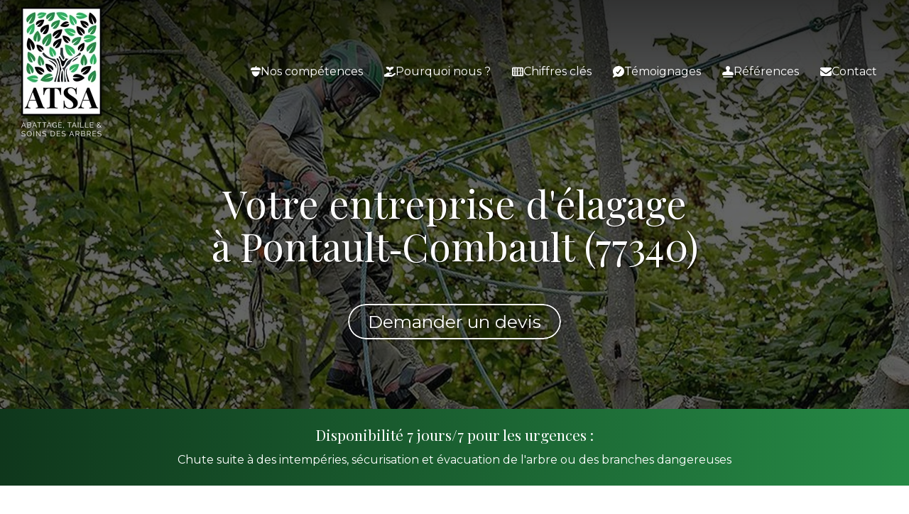

--- FILE ---
content_type: text/html; charset=UTF-8
request_url: https://www.atsa-elagage.fr/entreprise-d-elagage-a-pontault-combault-77340
body_size: 26750
content:
<!DOCTYPE html>
<html lang="fr"  dir="ltr">
<head>
    <meta charset="UTF-8">
    <meta name="viewport"
          content="width=device-width, minimum-scale=1.0, maximum-scale=5.0, initial-scale=1.0, minimal-ui">
    <title>ATSA - Votre entreprise d'élagage à Pontault‑Combault (77340)</title>
            <link rel="stylesheet" href="https://fonts.googleapis.com/css2?family=Playfair+Display%3Aital%2Cwght%400%2C400%3B0%2C700%3B1%2C400%3B1%2C700&amp;display=swap"
          id="font-primary-link">
    <link rel="stylesheet" href="https://fonts.googleapis.com/css2?family=Montserrat%3Aital%2Cwght%400%2C400%3B0%2C700%3B1%2C400%3B1%2C700&amp;display=swap"
          id="font-secondary-link">
    <script>
        function cssLoadError(el) {
            var style = document.createElement('style');
            style.innerHTML = `.svg-icon {max-height: 1em;}
            .divider-svg-wrapper, .header-section .hamburger-wrapper, .header-section .sidebar, .modal-body .icon-spin {display: none;}
            section { border-top: 1px solid #ccc; margin-bottom: 2em; }`;
            el.parentElement.append(style);
            el.addEventListener('load', function() {
                style.remove();
            });
        }
    </script>
    <link rel="stylesheet" type="text/css" href="/css/page/b0109fd2-5968-11eb-a90e-0242ac130004/page.d5576f.min.css" onerror="cssLoadError(this)">
    <noscript>
        <link rel="stylesheet" type="text/css" href="/css/noscript.css">
    </noscript>

    
        
            <meta name="theme-color" content="#010203">
    
                <meta name="google-site-verification" content="-XcoNaIr8cCW-UThT3ZGJCYbWqbv4CeOFkjx8e244L8" />
                    <meta name="msvalidate.01" content="D140EB280DE8735464CBFF3428D13A42" />
    
    <meta name="msapplication-tap-highlight" content="no" />
            <meta name="description" content="Votre&#x20;entreprise&#x20;d&#x27;&#x00E9;lagage&#x20;&#x00E0;&#x20;Pontault-Combault&#x20;&#x28;77340&#x29;&#x20;&#x3A;&#x20;Les&#x20;arboristes-grimpeurs&#x20;ATSA&#x20;r&#x00E9;alisent&#x20;tous&#x20;types&#x20;de&#x20;travaux&#x20;en&#x20;rapport&#x20;avec&#x20;l&#x2019;arbre,&#x20;la&#x20;plantation,&#x20;l&#x2019;&#x00E9;lagage,&#x20;l&#x2019;abattage,&#x20;l&#x2019;entretien,&#x20;ainsi&#x20;que&#x20;la&#x20;gestion&#x20;de&#x20;parcs.&#x20;Disponibilit&#x00E9;&#x20;7&#x20;jours&#x2F;7&#x20;pour&#x20;les&#x20;urgences.">
        <meta property="og:description" content="Votre&#x20;entreprise&#x20;d&#x27;&#x00E9;lagage&#x20;&#x00E0;&#x20;Pontault-Combault&#x20;&#x28;77340&#x29;&#x20;&#x3A;&#x20;Les&#x20;arboristes-grimpeurs&#x20;ATSA&#x20;r&#x00E9;alisent&#x20;tous&#x20;types&#x20;de&#x20;travaux&#x20;en&#x20;rapport&#x20;avec&#x20;l&#x2019;arbre,&#x20;la&#x20;plantation,&#x20;l&#x2019;&#x00E9;lagage,&#x20;l&#x2019;abattage,&#x20;l&#x2019;entretien,&#x20;ainsi&#x20;que&#x20;la&#x20;gestion&#x20;de&#x20;parcs.&#x20;Disponibilit&#x00E9;&#x20;7&#x20;jours&#x2F;7&#x20;pour&#x20;les&#x20;urgences." />
        
        
    
    
    <link rel="icon" type="image/png" href="https://www.atsa-elagage.fr/_img/Hx47dPfMqhkC7YnoBpgTQ5m2sb8=/fit-in/48_x_48/filters:upscale():fill(transparent):strip_exif()/reboot/media/b699b8ec-33b7-11eb-81a7-0242ac130004/88936cf0-386b-11eb-af83-0242ac130004/0-0-logo.png"
          media="(prefers-color-scheme:no-preference)"/>
    <link rel="icon" type="image/png" href="https://www.atsa-elagage.fr/_img/tRPB_3j_d80EjPR9G8gdlQa8b9c=/fit-in/48_x_48/filters:upscale():fill(transparent):strip_exif()/reboot/media/b699b8ec-33b7-11eb-81a7-0242ac130004/98d12206-386b-11eb-87a3-0242ac130004/0-0-logo-white.png"
          media="(prefers-color-scheme:dark)"/>
    <link rel="icon" type="image/png" href="https://www.atsa-elagage.fr/_img/Hx47dPfMqhkC7YnoBpgTQ5m2sb8=/fit-in/48_x_48/filters:upscale():fill(transparent):strip_exif()/reboot/media/b699b8ec-33b7-11eb-81a7-0242ac130004/88936cf0-386b-11eb-af83-0242ac130004/0-0-logo.png"
          media="(prefers-color-scheme:light)"/>
        <link rel="apple-touch-icon" sizes="180x180"
          href="https://www.atsa-elagage.fr/_img/OTtnBNtxEu8japWno6KaLL__3wI=/fit-in/180_x_180/filters:upscale():fill(transparent):format(png):strip_exif()/reboot/media/b699b8ec-33b7-11eb-81a7-0242ac130004/88936cf0-386b-11eb-af83-0242ac130004/0-0-logo.png" type="image/png"/>
    <link rel="apple-touch-icon" sizes="167x167"
          href="https://www.atsa-elagage.fr/_img/zpCubt1FqS44-sTfkQkx4zLDg1I=/fit-in/167_x_167/filters:upscale():fill(transparent):format(png):strip_exif()/reboot/media/b699b8ec-33b7-11eb-81a7-0242ac130004/88936cf0-386b-11eb-af83-0242ac130004/0-0-logo.png" type="image/png"/>
    <link rel="apple-touch-icon" sizes="152x152"
          href="https://www.atsa-elagage.fr/_img/NhoDPYeJeA_RDsw7l3peLQnnX18=/fit-in/152_x_152/filters:upscale():fill(transparent):format(png):strip_exif()/reboot/media/b699b8ec-33b7-11eb-81a7-0242ac130004/88936cf0-386b-11eb-af83-0242ac130004/0-0-logo.png" type="image/png"/>
    <link rel="apple-touch-icon" sizes="120x120"
          href="https://www.atsa-elagage.fr/_img/rBNxNmKvjxBg4LjQNEce_soO7nQ=/fit-in/120_x_120/filters:upscale():fill(transparent):format(png):strip_exif()/reboot/media/b699b8ec-33b7-11eb-81a7-0242ac130004/88936cf0-386b-11eb-af83-0242ac130004/0-0-logo.png" type="image/png"/>
    <link rel="canonical" href="https&#x3A;&#x2F;&#x2F;www.atsa-elagage.fr&#x2F;entreprise-d-elagage-a-pontault-combault-77340" />
            <meta property="og:type" content="website">
    <meta property="og:title" content="ATSA&#x20;-&#x20;Votre&#x20;entreprise&#x20;d&#x27;&#x00E9;lagage&#x20;&#x00E0;&#x20;Pontault-Combault&#x20;&#x28;77340&#x29;" />
    <meta property="og:url" content="https&#x3A;&#x2F;&#x2F;www.atsa-elagage.fr&#x2F;entreprise-d-elagage-a-pontault-combault-77340" />
    <meta property="og:locale" content="fr" />
            <meta property="og:image" content="https://www.atsa-elagage.fr/_img/cwPCOdBzxSOLTiZ_yGrhdRsutCY=/fit-in/512_x_512/filters:upscale():fill(transparent):background_color(ffffff):format(jpg):quality(80):strip_exif()/reboot/media/b699b8ec-33b7-11eb-81a7-0242ac130004/88936cf0-386b-11eb-af83-0242ac130004/0-0-logo.png" />
        <meta property="og:logo" content="https://www.atsa-elagage.fr/_img/cwPCOdBzxSOLTiZ_yGrhdRsutCY=/fit-in/512_x_512/filters:upscale():fill(transparent):background_color(ffffff):format(jpg):quality(80):strip_exif()/reboot/media/b699b8ec-33b7-11eb-81a7-0242ac130004/88936cf0-386b-11eb-af83-0242ac130004/0-0-logo.png" />
    <meta property="og:logo" content="https://www.atsa-elagage.fr/_img/cwPCOdBzxSOLTiZ_yGrhdRsutCY=/fit-in/512_x_512/filters:upscale():fill(transparent):background_color(ffffff):format(jpg):quality(80):strip_exif()/reboot/media/b699b8ec-33b7-11eb-81a7-0242ac130004/88936cf0-386b-11eb-af83-0242ac130004/0-0-logo.png" size="150x150" />
    <meta property="og:site_name" content="ATSA" />
    
            <script type="application/ld+json">{"@context":"http:\/\/schema.org","@graph":[{"@type":"Organization","name":"ATSA","url":"https:\/\/www.atsa-elagage.fr\/","logo":"\/media\/b699b8ec-33b7-11eb-81a7-0242ac130004\/88936cf0-386b-11eb-af83-0242ac130004\/0-logo.png","address":["ATSA\r\n7 bis all\u00e9e de la Fontaine des Tournelles\r\n77230 - Saint-Mard"],"contactPoint":[{"@type":"ContactPoint","contactType":"sales","telephone":"+33 6 75 62 36 55"}],"sameAs":["http:\/\/fb.me\/ATSA.elagage"]},[{"@type":"Service","name":"Haubanage"},{"@type":"Service","name":"Plantation"},{"@type":"Service","name":"D\u00e9souchage"},{"@type":"Service","name":"D\u00e9montage"}],[{"@type":"Review","reviewBody":"Une \u00e9quipe super sympa et dou\u00e9e. Les arbres ont \u00e9t\u00e9 \u00e9lagu\u00e9s en toute s\u00e9curit\u00e9 pour nous, les passants et les appartements alentours. Leurs connaissances en botanique semblent sans limite, un vrai plaisir de discuter.","author":{"@type":"Person","name":"H\u00e9l\u00e8ne - Copropri\u00e9taire (94)"},"itemReviewed":{"@type":"Organization","name":"ATSA","url":"https:\/\/www.atsa-elagage.fr\/","logo":"\/media\/b699b8ec-33b7-11eb-81a7-0242ac130004\/88936cf0-386b-11eb-af83-0242ac130004\/0-logo.png"},"reviewRating":{"@type":"Rating","bestRating":5,"ratingValue":5,"author":"H\u00e9l\u00e8ne - Copropri\u00e9taire (94)","reviewAspect":"Une \u00e9quipe super sympa et dou\u00e9e. Les arbres ont \u00e9t\u00e9 \u00e9lagu\u00e9s en toute s\u00e9curit\u00e9 pour nous, les passants et les appartements alentours. Leurs connaissances en botanique semblent sans limite, un vrai plaisir de discuter."}},{"@type":"Review","reviewBody":"Super taille de mon Noyer !","author":{"@type":"Person","name":"B\u00e9rang\u00e8re"},"itemReviewed":{"@type":"Organization","name":"ATSA","url":"https:\/\/www.atsa-elagage.fr\/","logo":"\/media\/b699b8ec-33b7-11eb-81a7-0242ac130004\/88936cf0-386b-11eb-af83-0242ac130004\/0-logo.png"},"reviewRating":{"@type":"Rating","bestRating":5,"ratingValue":5,"author":"B\u00e9rang\u00e8re","reviewAspect":"Super taille de mon Noyer !"}},{"@type":"Review","reviewBody":"Je fais confiance \u00e0 ATSA depuis de nombreuses ann\u00e9es pour les espaces verts de mes immeubles et ne suis jamais d\u00e9\u00e7u. Les devis sont d\u00e9taill\u00e9s, envoy\u00e9s rapidement et le travail impeccable.","author":{"@type":"Person","name":"Alain - Syndic - Paris 11e"},"itemReviewed":{"@type":"Organization","name":"ATSA","url":"https:\/\/www.atsa-elagage.fr\/","logo":"\/media\/b699b8ec-33b7-11eb-81a7-0242ac130004\/88936cf0-386b-11eb-af83-0242ac130004\/0-logo.png"},"reviewRating":{"@type":"Rating","bestRating":5,"ratingValue":5,"author":"Alain - Syndic - Paris 11e","reviewAspect":"Je fais confiance \u00e0 ATSA depuis de nombreuses ann\u00e9es pour les espaces verts de mes immeubles et ne suis jamais d\u00e9\u00e7u. Les devis sont d\u00e9taill\u00e9s, envoy\u00e9s rapidement et le travail impeccable."}}],{"@type":"AggregateRating","ratingValue":5,"worstRating":1,"bestRating":5,"ratingCount":3,"itemReviewed":{"@type":"Organization","name":"ATSA","url":"https:\/\/www.atsa-elagage.fr\/","logo":"\/media\/b699b8ec-33b7-11eb-81a7-0242ac130004\/88936cf0-386b-11eb-af83-0242ac130004\/0-logo.png","address":["ATSA\r\n7 bis all\u00e9e de la Fontaine des Tournelles\r\n77230 - Saint-Mard"],"contactPoint":[{"@type":"ContactPoint","contactType":"sales","telephone":"+33 6 75 62 36 55"}],"sameAs":["http:\/\/fb.me\/ATSA.elagage"]}}]}</script>
    
        

<meta name="ahrefs-site-verification" content="d64b2376e9cf553f69697b26d471d60d9f56d1b50173eb049eafacff7bffeef6">
                                            <script async src="https://www.googletagmanager.com/gtag/js?id=G-EHV3C1FRPJ"></script>
    <script>
        window.dataLayer = window.dataLayer || [];

        function gtag() {
            dataLayer.push(arguments);
        }

        gtag('js', new Date());
        gtag('config', 'G-EHV3C1FRPJ');
            </script>

    
            <style id="prevent-animations-flickering">
            html:not(.compatibility) .base-section .section-container {
                visibility: hidden;
            }
        </style>
        <noscript>
            <style>
                .base-section .section-container {
                    visibility: initial !important;
                }
            </style>
        </noscript>
    </head>
<body     id="page-b0109fd2-5968-11eb-a90e-0242ac130004" data-site="b699b8ec-33b7-11eb-81a7-0242ac130004" data-page="b0109fd2-5968-11eb-a90e-0242ac130004"
 style="overflow-x: hidden">
    <svg style="display: none;">
        <defs>
            <filter id="ieDropShadow" height="130%">
                <feGaussianBlur in="SourceAlpha" stdDeviation="50" result="blur"></feGaussianBlur>
                <feOffset in="blur" result="offsetBlur" dx="25" dy="25"></feOffset>
                <feMerge>
                    <feMergeNode></feMergeNode>
                    <feMergeNode in="SourceGraphic"></feMergeNode>
                </feMerge>
            </filter>
        </defs>
    </svg>

    <main>
            
    
    





<section
    id="section-721f024"
    data-uuid="b69be842-33b7-11eb-99f9-0242ac130004"
    class="base-section header-section fluid-layout default-disposition extra-large-height transparent transparent-header-auto link-style-dd46b84-section link-element-721f024-section global"
            data-alternate-style-class="link-alternate-style-dd46b84-section link-alternate-element-721f024 - section"
    >
    
    <div id="section-721f024-o" class="anchor-target"></div>
            <div
        class="section-container container-fluid">
        <div class="header-wrapper">
            <div class="link-logo-wrapper">
                <a
                    class="link-logo"
                    href="/"
                    rel="home"
                >

                                                                
                    
    
                                                <img src="https://www.atsa-elagage.fr/_img/pxqWTP8lkqJinD40tJ0e86exMpk=/fit-in/600_x_98/filters:no_upscale():strip_exif()/reboot/media/b699b8ec-33b7-11eb-81a7-0242ac130004/88936cf0-386b-11eb-af83-0242ac130004/0-0-logo.png"
                 srcset="https://www.atsa-elagage.fr/_img/-P5tCBtfGKLFeDIcSpWrdUORJis=/fit-in/900_x_147/filters:no_upscale():strip_exif()/reboot/media/b699b8ec-33b7-11eb-81a7-0242ac130004/88936cf0-386b-11eb-af83-0242ac130004/0-0-logo.png 1.5x,
                    https://www.atsa-elagage.fr/_img/3bQva0_5_RnICrzSuXCE1LBAMao=/fit-in/1200_x_196/filters:no_upscale():strip_exif()/reboot/media/b699b8ec-33b7-11eb-81a7-0242ac130004/88936cf0-386b-11eb-af83-0242ac130004/0-0-logo.png 2x,
                    https://www.atsa-elagage.fr/_img/r_QjwwKJ9w5la98YhykK74x_Dzc=/fit-in/2400_x_392/filters:no_upscale():strip_exif()/reboot/media/b699b8ec-33b7-11eb-81a7-0242ac130004/88936cf0-386b-11eb-af83-0242ac130004/0-0-logo.png 4x"
                 alt="ATSA&#x20;-&#x20;Votre&#x20;entreprise&#x20;d&#x27;&#x00E9;lagage&#x20;&#x00E0;&#x20;Pontault-Combault&#x20;&#x28;77340&#x29;"
                 title="ATSA&#x20;-&#x20;Votre&#x20;entreprise&#x20;d&#x27;&#x00E9;lagage&#x20;&#x00E0;&#x20;Pontault-Combault&#x20;&#x28;77340&#x29;"
                 class="logo-img mobile-logo"
                                 data-width="61"
                 data-height="98"
            />

            <img src="https://www.atsa-elagage.fr/_img/IuilpW72piu7MS7KikVoEjvKmiY=/fit-in/600_x_140/filters:no_upscale():strip_exif()/reboot/media/b699b8ec-33b7-11eb-81a7-0242ac130004/88936cf0-386b-11eb-af83-0242ac130004/0-0-logo.png"
                 srcset="https://www.atsa-elagage.fr/_img/0DNvUFIusH5y4XysnqJ8TQLCckE=/fit-in/900_x_210/filters:no_upscale():strip_exif()/reboot/media/b699b8ec-33b7-11eb-81a7-0242ac130004/88936cf0-386b-11eb-af83-0242ac130004/0-0-logo.png 1.5x,
                    https://www.atsa-elagage.fr/_img/5krhLdjUCHm4ynmTUgTQsyW64eU=/fit-in/1200_x_280/filters:no_upscale():strip_exif()/reboot/media/b699b8ec-33b7-11eb-81a7-0242ac130004/88936cf0-386b-11eb-af83-0242ac130004/0-0-logo.png 2x,
                    https://www.atsa-elagage.fr/_img/YC6nNj8XmOEAJDvUPfVJ7e2NAn0=/fit-in/2400_x_560/filters:no_upscale():strip_exif()/reboot/media/b699b8ec-33b7-11eb-81a7-0242ac130004/88936cf0-386b-11eb-af83-0242ac130004/0-0-logo.png 4x"
                 alt="ATSA&#x20;-&#x20;Votre&#x20;entreprise&#x20;d&#x27;&#x00E9;lagage&#x20;&#x00E0;&#x20;Pontault-Combault&#x20;&#x28;77340&#x29;"
                 title="ATSA&#x20;-&#x20;Votre&#x20;entreprise&#x20;d&#x27;&#x00E9;lagage&#x20;&#x00E0;&#x20;Pontault-Combault&#x20;&#x28;77340&#x29;"
                 class="logo-img"
                                 data-width="87"
                 data-height="140"
            />
                                                        <img src="https://www.atsa-elagage.fr/_img/_4WTaoNGjD_CXq3inID-54U0dC0=/fit-in/600_x_127/filters:no_upscale():strip_exif()/reboot/media/b699b8ec-33b7-11eb-81a7-0242ac130004/98d12206-386b-11eb-87a3-0242ac130004/0-0-logo-white.png"
                 srcset="https://www.atsa-elagage.fr/_img/TbGowmjWfoD-YRx5_BsC-KbE1Tk=/fit-in/900_x_190/filters:no_upscale():strip_exif()/reboot/media/b699b8ec-33b7-11eb-81a7-0242ac130004/98d12206-386b-11eb-87a3-0242ac130004/0-0-logo-white.png 1.5x,
                    https://www.atsa-elagage.fr/_img/IL1_rKTvkcLuk1XzierJ5UDVMl8=/fit-in/1200_x_254/filters:no_upscale():strip_exif()/reboot/media/b699b8ec-33b7-11eb-81a7-0242ac130004/98d12206-386b-11eb-87a3-0242ac130004/0-0-logo-white.png 2x,
                    https://www.atsa-elagage.fr/_img/YHevk1EKB8EzLL7_8PG8R5H7SiM=/fit-in/2400_x_508/filters:no_upscale():strip_exif()/reboot/media/b699b8ec-33b7-11eb-81a7-0242ac130004/98d12206-386b-11eb-87a3-0242ac130004/0-0-logo-white.png 4x"
                 alt="ATSA&#x20;-&#x20;Votre&#x20;entreprise&#x20;d&#x27;&#x00E9;lagage&#x20;&#x00E0;&#x20;Pontault-Combault&#x20;&#x28;77340&#x29;"
                 title="ATSA&#x20;-&#x20;Votre&#x20;entreprise&#x20;d&#x27;&#x00E9;lagage&#x20;&#x00E0;&#x20;Pontault-Combault&#x20;&#x28;77340&#x29;"
                 class="alternate-logo-img mobile-logo"
                                 data-width="79"
                 data-height="127"
            />

            <img src="https://www.atsa-elagage.fr/_img/1qQ3QYh7cgocDqIsk_uwWletsEY=/fit-in/600_x_182/filters:no_upscale():strip_exif()/reboot/media/b699b8ec-33b7-11eb-81a7-0242ac130004/98d12206-386b-11eb-87a3-0242ac130004/0-0-logo-white.png"
                 srcset="https://www.atsa-elagage.fr/_img/LPanBatJvfeK3pXw76SNmu-jtdU=/fit-in/900_x_273/filters:no_upscale():strip_exif()/reboot/media/b699b8ec-33b7-11eb-81a7-0242ac130004/98d12206-386b-11eb-87a3-0242ac130004/0-0-logo-white.png 1.5x,
                    https://www.atsa-elagage.fr/_img/J2ev0itsC1WzqXCRWUDEgXuC304=/fit-in/1200_x_364/filters:no_upscale():strip_exif()/reboot/media/b699b8ec-33b7-11eb-81a7-0242ac130004/98d12206-386b-11eb-87a3-0242ac130004/0-0-logo-white.png 2x,
                    https://www.atsa-elagage.fr/_img/AWwVoESBCMq7wjFu66sUmoOC0Jw=/fit-in/2400_x_728/filters:no_upscale():strip_exif()/reboot/media/b699b8ec-33b7-11eb-81a7-0242ac130004/98d12206-386b-11eb-87a3-0242ac130004/0-0-logo-white.png 4x"
                 alt="ATSA&#x20;-&#x20;Votre&#x20;entreprise&#x20;d&#x27;&#x00E9;lagage&#x20;&#x00E0;&#x20;Pontault-Combault&#x20;&#x28;77340&#x29;"
                 title="ATSA&#x20;-&#x20;Votre&#x20;entreprise&#x20;d&#x27;&#x00E9;lagage&#x20;&#x00E0;&#x20;Pontault-Combault&#x20;&#x28;77340&#x29;"
                 class="alternate-logo-img"
                                 data-width="113"
                 data-height="182"
            />
            
                                    </a>
            </div>
                            <nav id="main-nav">
                    <ul class="nav navbar-nav">
                                            <li class="first-level">
                                                            <a href="/#section-5a513a2-o" class="link link-style-dd46b84 waves-effect waves" id="link-element-74ff076" data-alternate-style-class="link-alternate-style-dd46b84 link" data-alternate-style-id="link-alternate-element-74ff076"><reboot-link-before></reboot-link-before><reboot-link-border></reboot-link-border><reboot-link-background></reboot-link-background><svg aria-hidden="true" role="img" xmlns="http://www.w3.org/2000/svg" class="svg-icon svg-family-classic svg-style-solid svg-icon-acorn" viewBox="0 0 448 512"><use href="#svg-icon-symbol-classic-solid-acorn-0"></use></svg><span class="link-text">Nos compétences</span></a>        </li>
                    <li class="first-level">
                                                            <a href="/#section-7643785-o" class="link link-style-dd46b84 waves-effect waves" id="link-element-5c63a54" data-alternate-style-class="link-alternate-style-dd46b84 link" data-alternate-style-id="link-alternate-element-5c63a54"><reboot-link-before></reboot-link-before><reboot-link-border></reboot-link-border><reboot-link-background></reboot-link-background><svg aria-hidden="true" role="img" xmlns="http://www.w3.org/2000/svg" class="svg-icon svg-family-classic svg-style-solid svg-icon-hand-holding-seedling" viewBox="0 0 576 512"><use href="#svg-icon-symbol-classic-solid-hand-holding-seedling-0"></use></svg><span class="link-text">Pourquoi nous ?</span></a>        </li>
                    <li class="first-level">
                                                            <a href="/#section-1bda966-o" class="link link-style-dd46b84 waves-effect waves" id="link-element-731e7ca" data-alternate-style-class="link-alternate-style-dd46b84 link" data-alternate-style-id="link-alternate-element-731e7ca"><reboot-link-before></reboot-link-before><reboot-link-border></reboot-link-border><reboot-link-background></reboot-link-background><svg aria-hidden="true" role="img" xmlns="http://www.w3.org/2000/svg" class="svg-icon svg-family-classic svg-style-solid svg-icon-abacus" viewBox="0 0 576 512"><use href="#svg-icon-symbol-classic-solid-abacus-0"></use></svg><span class="link-text">Chiffres clés</span></a>        </li>
                    <li class="first-level">
                                                            <a href="#section-afee332-o" class="link link-style-dd46b84 waves-effect waves" id="link-element-74c4b84" data-alternate-style-class="link-alternate-style-dd46b84 link" data-alternate-style-id="link-alternate-element-74c4b84"><reboot-link-before></reboot-link-before><reboot-link-border></reboot-link-border><reboot-link-background></reboot-link-background><svg aria-hidden="true" role="img" xmlns="http://www.w3.org/2000/svg" class="svg-icon svg-family-classic svg-style-solid svg-icon-comment-check" viewBox="0 0 512 512"><use href="#svg-icon-symbol-classic-solid-comment-check-0"></use></svg><span class="link-text">Témoignages</span></a>        </li>
                    <li class="first-level">
                                                            <a href="#section-d589120-o" class="link link-style-dd46b84 waves-effect waves" id="link-element-a3a1d42" data-alternate-style-class="link-alternate-style-dd46b84 link" data-alternate-style-id="link-alternate-element-a3a1d42"><reboot-link-before></reboot-link-before><reboot-link-border></reboot-link-border><reboot-link-background></reboot-link-background><svg aria-hidden="true" role="img" xmlns="http://www.w3.org/2000/svg" class="svg-icon svg-family-classic svg-style-solid svg-icon-stamp" viewBox="0 0 512 512"><use href="#svg-icon-symbol-classic-solid-stamp-0"></use></svg><span class="link-text">Références</span></a>        </li>
                    <li class="first-level">
                                                            <a href="#section-8f6606a-o" class="link link-style-dd46b84 waves-effect waves" id="link-element-1b8ad47" data-alternate-style-class="link-alternate-style-dd46b84 link" data-alternate-style-id="link-alternate-element-1b8ad47"><reboot-link-before></reboot-link-before><reboot-link-border></reboot-link-border><reboot-link-background></reboot-link-background><svg aria-hidden="true" role="img" xmlns="http://www.w3.org/2000/svg" class="svg-icon svg-family-classic svg-style-solid svg-icon-envelope" viewBox="0 0 512 512"><use href="#svg-icon-symbol-classic-solid-envelope-0"></use></svg><span class="link-text">Contact</span></a>        </li>
    
                    </ul>
                </nav>
                <div class="hamburger-wrapper">
                    <button type="button" class="hamburger" id="main-nav-toggle">
                        <span class="sr-only">Toggle navigation</span>
                        <div class="hamburger-inner"></div>
                    </button>
                </div>
                    </div>
    </div>
        
    <div class="overlay"></div>
    <div class="sidebar" style="display: none">
        <a class="sidebar-header font-primary site-title" href="#">
            <span>ATSA</span>
        </a>
        <div class="scrollable">
                    <ul class="">
                            <li>
                                                                                                                        <a href="/#section-5a513a2-o" class="waves link-button" id="link-b69a59c8-33b7-11eb-bd05-0242ac130004-sidebar"><reboot-link-before></reboot-link-before><reboot-link-border></reboot-link-border><reboot-link-background></reboot-link-background><span class="svg-icon-wrapper-inline"><svg aria-hidden="true" role="img" xmlns="http://www.w3.org/2000/svg" class="svg-icon svg-family-classic svg-style-solid svg-icon-acorn" viewBox="0 0 448 512"><use href="#svg-icon-symbol-classic-solid-acorn-0"></use></svg></span><span class="link-text">Nos compétences</span></a>                                    </li>
                            <li>
                                                                                                                        <a href="/#section-7643785-o" class="waves link-button" id="link-b69b0198-33b7-11eb-ae7b-0242ac130004-sidebar"><reboot-link-before></reboot-link-before><reboot-link-border></reboot-link-border><reboot-link-background></reboot-link-background><span class="svg-icon-wrapper-inline"><svg aria-hidden="true" role="img" xmlns="http://www.w3.org/2000/svg" class="svg-icon svg-family-classic svg-style-solid svg-icon-hand-holding-seedling" viewBox="0 0 576 512"><use href="#svg-icon-symbol-classic-solid-hand-holding-seedling-0"></use></svg></span><span class="link-text">Pourquoi nous ?</span></a>                                    </li>
                            <li>
                                                                                                                        <a href="/#section-1bda966-o" class="waves link-button" id="link-b69acce6-33b7-11eb-84d2-0242ac130004-sidebar"><reboot-link-before></reboot-link-before><reboot-link-border></reboot-link-border><reboot-link-background></reboot-link-background><span class="svg-icon-wrapper-inline"><svg aria-hidden="true" role="img" xmlns="http://www.w3.org/2000/svg" class="svg-icon svg-family-classic svg-style-solid svg-icon-abacus" viewBox="0 0 576 512"><use href="#svg-icon-symbol-classic-solid-abacus-0"></use></svg></span><span class="link-text">Chiffres clés</span></a>                                    </li>
                            <li>
                                                                                                                        <a href="#section-afee332-o" class="waves link-button" id="link-b69a2c0a-33b7-11eb-856e-0242ac130004-sidebar"><reboot-link-before></reboot-link-before><reboot-link-border></reboot-link-border><reboot-link-background></reboot-link-background><span class="svg-icon-wrapper-inline"><svg aria-hidden="true" role="img" xmlns="http://www.w3.org/2000/svg" class="svg-icon svg-family-classic svg-style-solid svg-icon-comment-check" viewBox="0 0 512 512"><use href="#svg-icon-symbol-classic-solid-comment-check-0"></use></svg></span><span class="link-text">Témoignages</span></a>                                    </li>
                            <li>
                                                                                                                        <a href="#section-d589120-o" class="waves link-button" id="link-b69aee92-33b7-11eb-ac71-0242ac130004-sidebar"><reboot-link-before></reboot-link-before><reboot-link-border></reboot-link-border><reboot-link-background></reboot-link-background><span class="svg-icon-wrapper-inline"><svg aria-hidden="true" role="img" xmlns="http://www.w3.org/2000/svg" class="svg-icon svg-family-classic svg-style-solid svg-icon-stamp" viewBox="0 0 512 512"><use href="#svg-icon-symbol-classic-solid-stamp-0"></use></svg></span><span class="link-text">Références</span></a>                                    </li>
                            <li>
                                                                                                                        <a href="#section-8f6606a-o" class="waves link-button" id="link-b69b81ae-33b7-11eb-bf5b-0242ac130004-sidebar"><reboot-link-before></reboot-link-before><reboot-link-border></reboot-link-border><reboot-link-background></reboot-link-background><span class="svg-icon-wrapper-inline"><svg aria-hidden="true" role="img" xmlns="http://www.w3.org/2000/svg" class="svg-icon svg-family-classic svg-style-solid svg-icon-envelope" viewBox="0 0 512 512"><use href="#svg-icon-symbol-classic-solid-envelope-0"></use></svg></span><span class="link-text">Contact</span></a>                                    </li>
                    </ul>
    
        </div>
    </div>


    
                                    <script type="application/json" class="animation-properties">[{"targets":".section-element-title","name":"fadeIn"},{"targets":".section-content-before","name":"fadeIn"},{"targets":".section-element-media"},{"targets":".link-logo","delay":0.1,"name":"slightFadeInDown","key":"header-a"},{"targets":"ul.nav > li, .hamburger-wrapper","delay":0.12,"delayPerIteration":0.04,"name":"slightFadeInDown","key":"header-a"},{"targets":".section-links"}]</script>
    </section>

        
    
    

        



<section
    id="section-5df4205"
    data-uuid="b0118d34-5968-11eb-967a-0242ac130004"
    class="base-section banner-section fixed-layout default-disposition bg-media vertical-center parallax-effect-with-translate link-style-d892418-section link-element-5df4205-section"
    >
    
    <div id="section-5df4205-o" class="anchor-target"></div>        <div class="background-wrapper with-parallax">
            <div class="background">
                                                                                        <picture>
                                <source media="(max-width: 992px)"
                                        srcset="https://www.atsa-elagage.fr/_img/yPMkusmAA8mWc_Boj__0G53-E3k=/fit-in/992_x_992/filters:upscale():strip_exif()/reboot/media/b699b8ec-33b7-11eb-81a7-0242ac130004/4d2c7038-3fbb-11eb-8924-0242ac130004/0-0-22154585-316321238841999-2540210287651095953-n.jpg">
                                <source media="(min-width: 992px) and (max-width: 1200px)"
                                        srcset="https://www.atsa-elagage.fr/_img/HnNgfanflmlsl3khd1Gcgu6iZ04=/fit-in/1200_x_1200/filters:upscale():strip_exif()/reboot/media/b699b8ec-33b7-11eb-81a7-0242ac130004/4d2c7038-3fbb-11eb-8924-0242ac130004/0-0-22154585-316321238841999-2540210287651095953-n.jpg">
                                <source media="(min-width: 1200px)"
                                        srcset="https://www.atsa-elagage.fr/_img/gTOw7068c9kBRQ4p7ge_kZfEmOE=/fit-in/1920_x_1920/filters:upscale():strip_exif()/reboot/media/b699b8ec-33b7-11eb-81a7-0242ac130004/4d2c7038-3fbb-11eb-8924-0242ac130004/0-0-22154585-316321238841999-2540210287651095953-n.jpg">
                                <img src="https://www.atsa-elagage.fr/_img/gTOw7068c9kBRQ4p7ge_kZfEmOE=/fit-in/1920_x_1920/filters:upscale():strip_exif()/reboot/media/b699b8ec-33b7-11eb-81a7-0242ac130004/4d2c7038-3fbb-11eb-8924-0242ac130004/0-0-22154585-316321238841999-2540210287651095953-n.jpg"
                                     alt="">
                            </picture>
                                            
                            </div>
        </div>
            <div class="section-overlay"></div>
                            <div id="section-5df4205-container"
                 class="section-container container">
                                <div class="observer-spy" style="position:absolute; pointer-events: none;"></div>
                                                            <header id="section-5df4205-header">
                                
<h1 class="section-element section-element-title section-title title heading-h1" id=""><reboot-title-wrapper><r-line-group>Votre <span class="value">entreprise d'élagage</span></r-line-group> <r-priority-break></r-priority-break><r-line-group><span class="value">à Pontault‑Combault (77340)</span></r-line-group> </reboot-title-wrapper></h1>    
                        </header>
                                                                                    <footer>
                                                                                                                                                                                    <div class="section-element section-links">
                    <a href="#section-8f6606a-o" class="link link-style-d892418 waves-effect" id="link-element-953e61c"><reboot-link-before></reboot-link-before><reboot-link-border></reboot-link-border><reboot-link-background></reboot-link-background><span class="link-text">Demander un devis</span></a>
                </div>
                        
                        </footer>
                                                </div>
            
    
    
                                <script type="application/json" class="animation-properties">[{"targets":".section-element-title","name":"fadeIn"},{"targets":".section-content-before","name":"fadeIn"},{"targets":".section-element-media"},{"targets":".section-links"}]</script>
    </section>

        
    
    

        



<section
    id="section-3175d81"
    data-uuid="36b178ea-5969-11eb-b0fb-0242ac130004"
    class="base-section text-section fixed-layout default-disposition allow-section-links link-style-fd5c589-section link-element-3175d81-section"
    >
    
    <div id="section-3175d81-o" class="anchor-target"></div>
        
                            <div id="section-3175d81-container"
                 class="section-container container">
                                <div class="observer-spy" style="position:absolute; pointer-events: none;"></div>
                                                                                <div class="section-content">
                                            <article>
                
            <div class="section-element wysiwyg">
            <h3 class="heading-h2" style="text-align: center;">Disponibilité 7 jours/7 pour les urgences :</h3>

<p style="text-align: center;">Chute suite à des intempéries, sécurisation et évacuation de l'arbre ou des branches dangereuses</p>
        </div>
    
        </article>
    
                        </div>
                                                                    </div>
            
    
                                    <script type="application/json" class="animation-properties">[{"targets":".section-element-title","name":"fadeIn"},{"targets":".section-content-before","name":"fadeIn"},{"targets":".section-element-media"},{"targets":".section-element.wysiwyg > *:not(ol):not(ul), .section-element.wysiwyg > *:not(ol):not(.column-list) > li, .section-element.wysiwyg > .column-list"},{"targets":".section-element.wysiwyg > ol > li","name":"fadeInRight"},{"targets":".section-links"}]</script>
    </section>

        
    
    
        
        



<section
    id="section-8d6ed39"
    data-uuid="b0112c04-5968-11eb-9ec3-0242ac130004"
    class="base-section text-section fixed-layout default-disposition allow-section-links link-style-fd5c589-section link-element-8d6ed39-section"
    >
    
    <div id="section-8d6ed39-o" class="anchor-target"></div>
        
                            <div id="section-8d6ed39-container"
                 class="section-container container">
                                <div class="observer-spy" style="position:absolute; pointer-events: none;"></div>
                                                            <header id="section-8d6ed39-header">
                                
<h2 class="section-element section-element-title section-title title title-style-2a554a5 heading-h1" id="title-element-8d6ed39"><reboot-title-wrapper>                    
                        <reboot-title-decoration-wrapper class="first-level-title-wrapper">
                <reboot-title-decoration-wrapper class="second-level-title-wrapper">
                    Des arboristes grimpeurs passionnés
                                                                                <div class="title-decoration-element title-decoration-element-0"></div>
                    
                </reboot-title-decoration-wrapper>
            </reboot-title-decoration-wrapper></reboot-title-wrapper></h2>    
                        </header>
                                                                <div class="section-content">
                                            <article>
                
            <div class="section-element wysiwyg">
            <p><span class="value">Vous recherchez une <strong><span class="value">entreprise d'élagage</span> <span class="value">à Pontault‑Combault (77340)</span></strong> ?</span></p>

<p><span class="value">Si vous recherchez une <strong>entreprise</strong> d'arboristes‑grimpeurs ou d'élagueurs pour une intervention <strong>d'urgence</strong> chez vous, ATSA est là pour vous assister. Nos équipes se tiennent prêtes 7 jours sur 7 pour sécuriser vos espaces verts, comme après une intempérie notamment. Forces de <strong>conseil</strong>, nous pourrons vous orienter vers les <strong>soins</strong> les plus efficaces pour avoir des <strong>arbres</strong> à la fois beaux et forts. <strong>Taille</strong>, <strong>élagage</strong>, <strong>haubanage</strong>, <strong>désouchage</strong>, <strong>plantation</strong> ou <strong>démontage</strong> d’arbre… Notre champ d’<strong>expertise</strong> est large. La <strong>passion</strong> qui nous anime pour ce métier vous garantit un travail réalisé dans les règles de l’art. Tout ce que vous avez à faire est de nous contacter. Nous réaliserons d’abord un <strong>devis</strong>, puis passerons au <strong>diagnostic</strong> phytosanitaire pour vérifier l’état de chaque <strong>arbre</strong> de votre jardin, parc ou espace vert. Nous nous attellerons ensuite à la tâche en appliquant les solutions les plus appropriées à vos besoins.</span></p>

<p><span class="value">Depuis de nombreuses années déjà, notre <strong>entreprise</strong>, ATSA, œuvre pour le bien‑être de vos <strong>arbres</strong> et de <strong>l'environnement</strong>. Nous nous entourons pour ce faire d'une équipe d'arboristes‑grimpeurs et d'élagueurs confirmés, qui maîtrisent parfaitement leur métier, mais qui y vouent en plus une véritable <strong>passion</strong>. <strong>Taille</strong>, <strong>élagage</strong>, <strong>abattage</strong>, <strong>plantation</strong>, <strong>désouchage</strong>, <strong>démontage</strong> d’arbre… Peu importe vos attentes et vos besoins, nous nous ferons un plaisir de réaliser un <strong>devis</strong> détaillé et personnalisé relatif à votre chantier. Tout ce qu'il vous reste à faire est d'adresser une demande de <strong>devis</strong> à ATSA, et nous nous chargerons du reste. Chez ATSA, nous prenons au sérieux la <strong>santé</strong> ainsi que la beauté de vos <strong>arbres</strong>, et nous vous assurons, pour ce faire, les meilleurs <strong>soins</strong> qui soient.</span></p>

<p><span class="value">Vous avez trouvé <strong><span class="value">à Pontault‑Combault (77340)</span></strong> l'<strong><span class="value">entreprise d'élagage</span></strong> qui saura vous satisfaire. Notre équipe est à votre écoute !</span></p>
        </div>
    
        </article>
    
                        </div>
                                                                    </div>
            
    
                                    <script type="application/json" class="animation-properties">[{"targets":".section-element-title","name":"fadeIn"},{"targets":".section-content-before","name":"fadeIn"},{"targets":".section-element-media"},{"targets":".section-element.wysiwyg > *:not(ol):not(ul), .section-element.wysiwyg > *:not(ol):not(.column-list) > li, .section-element.wysiwyg > .column-list"},{"targets":".section-element.wysiwyg > ol > li","name":"fadeInRight"},{"targets":".section-links"}]</script>
    </section>

            <div class="section-arrow-box" id="arrow-box-b0112c04-5968-11eb-9ec3-0242ac130004">
            <div class="arrow"></div>
        </div>
            
    
    
        
        



<section
    id="section-5bbb6a6"
    data-uuid="b011dd20-5968-11eb-ba64-0242ac130004"
    class="base-section group-section fixed-layout default-disposition link-style-fd5c589-section link-element-5bbb6a6-section"
    >
    
    <div id="section-5bbb6a6-o" class="anchor-target"></div>
        
                            <div id="section-5bbb6a6-container"
                 class="section-container container">
                                <div class="observer-spy" style="position:absolute; pointer-events: none;"></div>
                                                            <header id="section-5bbb6a6-header">
                                
<h2 class="section-element section-element-title section-title title title-style-2a554a5 heading-h1" id="title-element-5bbb6a6"><reboot-title-wrapper>                    
                        <reboot-title-decoration-wrapper class="first-level-title-wrapper">
                <reboot-title-decoration-wrapper class="second-level-title-wrapper">
                    Un savoir‑faire complet
                                                                                <div class="title-decoration-element title-decoration-element-0"></div>
                    
                </reboot-title-decoration-wrapper>
            </reboot-title-decoration-wrapper></reboot-title-wrapper></h2>    
                        </header>
                                                                <div class="section-content">
                                            <div class="group-contents section-element partition-1-1 layout-fixed">    
    
    





<section
    id="section-60fd937"
    data-uuid="b011e310-5968-11eb-b10e-0242ac130004"
    class="base-section text-section fixed-layout default-disposition allow-section-links link-style-fd5c589-section link-element-60fd937-section"
    >
    
    <div id="section-60fd937-o" class="anchor-target"></div>
        
                            <div id="section-60fd937-container"
                 class="section-container container">
                                <div class="observer-spy" style="position:absolute; pointer-events: none;"></div>
                                                                                <div class="section-content">
                                            <article>
                
            <div class="section-element wysiwyg">
            <h4 class="heading-h2">Diagnostic &amp; conseil</h4>

<p>Nous vous conseillons sur les bonnes pratiques pour maintenir vos arbres en bonne santé <span class="value">à Pontault‑Combault (77340)</span>.</p>

<p>Lors de nos visites, nous effectuons systématiquement un diagnostic phytosanitaire, notre œil avisé nous permet de détecter la plupart des défauts mécaniques et pathogènes présents sur vos arbres.</p>

<p>Nous avons également la possibilité de vous orienter vers un diagnostic plus poussé si cela se révèle nécessaire.</p>
        </div>
    
        </article>
    
                        </div>
                                                                    </div>
            
    
                                    <script type="application/json" class="animation-properties">[{"targets":".section-element-title","name":"fadeIn"},{"targets":".section-content-before","name":"fadeIn"},{"targets":".section-element-media"},{"targets":".section-element.wysiwyg > *:not(ol):not(ul), .section-element.wysiwyg > *:not(ol):not(.column-list) > li, .section-element.wysiwyg > .column-list"},{"targets":".section-element.wysiwyg > ol > li","name":"fadeInRight"},{"targets":".section-links"}]</script>
    </section>

            
    
    





<section
    id="section-f2a9b06"
    data-uuid="b011e0e0-5968-11eb-811c-0242ac130004"
    class="base-section spacer-section fixed-layout default-disposition bg-media link-style-fd5c589-section link-element-f2a9b06-section"
    >
    
    <div id="section-f2a9b06-o" class="anchor-target"></div>        <div class="background-wrapper">
            <div class="background">
                                                                                        <picture>
                                <source media="(max-width: 992px)"
                                        data-srcset="https://www.atsa-elagage.fr/_img/AH5aIQUlkwbJMT4HW8wIYOuAtyc=/fit-in/992_x_992/filters:upscale():strip_exif()/reboot/media/b699b8ec-33b7-11eb-81a7-0242ac130004/d6239ac6-393d-11eb-a7c7-0242ac130004/0-0-20190905-112949.jpg" data-lazy-load-srcset>
                                <source media="(min-width: 992px) and (max-width: 1200px)"
                                        data-srcset="https://www.atsa-elagage.fr/_img/u0596lPBjpSvhlwobbOXiRIDOoE=/fit-in/1200_x_1200/filters:upscale():strip_exif()/reboot/media/b699b8ec-33b7-11eb-81a7-0242ac130004/d6239ac6-393d-11eb-a7c7-0242ac130004/0-0-20190905-112949.jpg" data-lazy-load-srcset>
                                <source media="(min-width: 1200px)"
                                        data-srcset="https://www.atsa-elagage.fr/_img/vziE59XEuSfrM6N7VRvGzv4IFVM=/fit-in/1920_x_1920/filters:upscale():strip_exif()/reboot/media/b699b8ec-33b7-11eb-81a7-0242ac130004/d6239ac6-393d-11eb-a7c7-0242ac130004/0-0-20190905-112949.jpg" data-lazy-load-srcset>
                                <img data-src="https://www.atsa-elagage.fr/_img/vziE59XEuSfrM6N7VRvGzv4IFVM=/fit-in/1920_x_1920/filters:upscale():strip_exif()/reboot/media/b699b8ec-33b7-11eb-81a7-0242ac130004/d6239ac6-393d-11eb-a7c7-0242ac130004/0-0-20190905-112949.jpg" data-lazy-load-src
                                     alt="">
                            </picture>
                        <noscript>                            <picture>
                                <source media="(max-width: 992px)"
                                        srcset="https://www.atsa-elagage.fr/_img/AH5aIQUlkwbJMT4HW8wIYOuAtyc=/fit-in/992_x_992/filters:upscale():strip_exif()/reboot/media/b699b8ec-33b7-11eb-81a7-0242ac130004/d6239ac6-393d-11eb-a7c7-0242ac130004/0-0-20190905-112949.jpg">
                                <source media="(min-width: 992px) and (max-width: 1200px)"
                                        srcset="https://www.atsa-elagage.fr/_img/u0596lPBjpSvhlwobbOXiRIDOoE=/fit-in/1200_x_1200/filters:upscale():strip_exif()/reboot/media/b699b8ec-33b7-11eb-81a7-0242ac130004/d6239ac6-393d-11eb-a7c7-0242ac130004/0-0-20190905-112949.jpg">
                                <source media="(min-width: 1200px)"
                                        srcset="https://www.atsa-elagage.fr/_img/vziE59XEuSfrM6N7VRvGzv4IFVM=/fit-in/1920_x_1920/filters:upscale():strip_exif()/reboot/media/b699b8ec-33b7-11eb-81a7-0242ac130004/d6239ac6-393d-11eb-a7c7-0242ac130004/0-0-20190905-112949.jpg">
                                <img src="https://www.atsa-elagage.fr/_img/vziE59XEuSfrM6N7VRvGzv4IFVM=/fit-in/1920_x_1920/filters:upscale():strip_exif()/reboot/media/b699b8ec-33b7-11eb-81a7-0242ac130004/d6239ac6-393d-11eb-a7c7-0242ac130004/0-0-20190905-112949.jpg"
                                     alt="">
                            </picture>
                        </noscript>                    
                            </div>
        </div>
        
                            <div id="section-f2a9b06-container"
                 class="section-container container">
                                <div class="observer-spy" style="position:absolute; pointer-events: none;"></div>
                                                                                                        </div>
            
    
                                <script type="application/json" class="animation-properties">[{"targets":".section-element-title","name":"fadeIn"},{"targets":".section-content-before","name":"fadeIn"},{"targets":".section-element-media"},{"targets":".section-links"}]</script>
    </section>

    </div>
    
                        </div>
                                                                    </div>
            
    
            <script type="application/json" class="animation-properties">[{"targets":":scope > .section-container > header .section-element-title","name":"fadeIn"},{"targets":":scope > .section-container > header .section-content-before","name":"fadeIn"},{"targets":":scope > .section-container > footer .section-links"}]</script>
</section>

            
    
    
        
        



<section
    id="section-aa60c98"
    data-uuid="b0112344-5968-11eb-88b1-0242ac130004"
    class="base-section group-section fixed-layout default-disposition link-style-fd5c589-section link-element-aa60c98-section"
    >
    
    <div id="section-aa60c98-o" class="anchor-target"></div>
        
                            <div id="section-aa60c98-container"
                 class="section-container container">
                                <div class="observer-spy" style="position:absolute; pointer-events: none;"></div>
                                                                                <div class="section-content">
                                            <div class="group-contents section-element partition-1-1 layout-fixed">        
    
    





<section
    id="section-f48f342"
    data-uuid="b01126b4-5968-11eb-906d-0242ac130004"
    class="base-section spacer-section fixed-layout default-disposition bg-media link-style-fd5c589-section link-element-f48f342-section"
    >
    
    <div id="section-f48f342-o" class="anchor-target"></div>        <div class="background-wrapper">
            <div class="background">
                                                                                        <picture>
                                <source media="(max-width: 992px)"
                                        data-srcset="https://www.atsa-elagage.fr/_img/OsjGCENDPXeb9sfUy1e8fR5KOlI=/fit-in/992_x_992/filters:upscale():strip_exif()/reboot/media/b699b8ec-33b7-11eb-81a7-0242ac130004/1d4ceb82-393e-11eb-b54a-0242ac130004/0-0-20200610arborigestbd1920px72dpiaf-566.jpg" data-lazy-load-srcset>
                                <source media="(min-width: 992px) and (max-width: 1200px)"
                                        data-srcset="https://www.atsa-elagage.fr/_img/6RqTIPhffIjAOnCtmIbQBLmEgi0=/fit-in/1200_x_1200/filters:upscale():strip_exif()/reboot/media/b699b8ec-33b7-11eb-81a7-0242ac130004/1d4ceb82-393e-11eb-b54a-0242ac130004/0-0-20200610arborigestbd1920px72dpiaf-566.jpg" data-lazy-load-srcset>
                                <source media="(min-width: 1200px)"
                                        data-srcset="https://www.atsa-elagage.fr/_img/RH3lRm2vDjagJmBw9iAO8G7AsEA=/fit-in/1920_x_1920/filters:upscale():strip_exif()/reboot/media/b699b8ec-33b7-11eb-81a7-0242ac130004/1d4ceb82-393e-11eb-b54a-0242ac130004/0-0-20200610arborigestbd1920px72dpiaf-566.jpg" data-lazy-load-srcset>
                                <img data-src="https://www.atsa-elagage.fr/_img/RH3lRm2vDjagJmBw9iAO8G7AsEA=/fit-in/1920_x_1920/filters:upscale():strip_exif()/reboot/media/b699b8ec-33b7-11eb-81a7-0242ac130004/1d4ceb82-393e-11eb-b54a-0242ac130004/0-0-20200610arborigestbd1920px72dpiaf-566.jpg" data-lazy-load-src
                                     alt="">
                            </picture>
                        <noscript>                            <picture>
                                <source media="(max-width: 992px)"
                                        srcset="https://www.atsa-elagage.fr/_img/OsjGCENDPXeb9sfUy1e8fR5KOlI=/fit-in/992_x_992/filters:upscale():strip_exif()/reboot/media/b699b8ec-33b7-11eb-81a7-0242ac130004/1d4ceb82-393e-11eb-b54a-0242ac130004/0-0-20200610arborigestbd1920px72dpiaf-566.jpg">
                                <source media="(min-width: 992px) and (max-width: 1200px)"
                                        srcset="https://www.atsa-elagage.fr/_img/6RqTIPhffIjAOnCtmIbQBLmEgi0=/fit-in/1200_x_1200/filters:upscale():strip_exif()/reboot/media/b699b8ec-33b7-11eb-81a7-0242ac130004/1d4ceb82-393e-11eb-b54a-0242ac130004/0-0-20200610arborigestbd1920px72dpiaf-566.jpg">
                                <source media="(min-width: 1200px)"
                                        srcset="https://www.atsa-elagage.fr/_img/RH3lRm2vDjagJmBw9iAO8G7AsEA=/fit-in/1920_x_1920/filters:upscale():strip_exif()/reboot/media/b699b8ec-33b7-11eb-81a7-0242ac130004/1d4ceb82-393e-11eb-b54a-0242ac130004/0-0-20200610arborigestbd1920px72dpiaf-566.jpg">
                                <img src="https://www.atsa-elagage.fr/_img/RH3lRm2vDjagJmBw9iAO8G7AsEA=/fit-in/1920_x_1920/filters:upscale():strip_exif()/reboot/media/b699b8ec-33b7-11eb-81a7-0242ac130004/1d4ceb82-393e-11eb-b54a-0242ac130004/0-0-20200610arborigestbd1920px72dpiaf-566.jpg"
                                     alt="">
                            </picture>
                        </noscript>                    
                            </div>
        </div>
        
                            <div id="section-f48f342-container"
                 class="section-container container">
                                <div class="observer-spy" style="position:absolute; pointer-events: none;"></div>
                                                                                                        </div>
            
    
                                <script type="application/json" class="animation-properties">[{"targets":".section-element-title","name":"fadeIn"},{"targets":".section-content-before","name":"fadeIn"},{"targets":".section-element-media"},{"targets":".section-links"}]</script>
    </section>

        
    
    





<section
    id="section-fa3b715"
    data-uuid="b01129c0-5968-11eb-9d3b-0242ac130004"
    class="base-section text-section fixed-layout default-disposition allow-section-links link-style-fd5c589-section link-element-fa3b715-section"
    >
    
    <div id="section-fa3b715-o" class="anchor-target"></div>
        
                            <div id="section-fa3b715-container"
                 class="section-container container">
                                <div class="observer-spy" style="position:absolute; pointer-events: none;"></div>
                                                                                <div class="section-content">
                                            <article>
                
            <div class="section-element wysiwyg">
            <h3 class="heading-h2">Taille</h3>

<p>Nos équipes sont en mesure de vous proposer tous types de tailles en respectant la biologie et l’esthétisme de vos arbres afin de ne pas altérer leur santé.</p>

<ul>
	<li>La taille sanitaire : elle permet de sécuriser l’arbre en supprimant les branches mortes ou malades.</li>
	<li>La taille de cohabitation : elle apporte une harmonie entre les arbres, le mobilier urbain et les habitations.</li>
	<li>
	<p>La taille architecturée  : elle permet de maintenir l’arbre dans un gabarit prédéfini.</p>
	</li>
</ul>
        </div>
    
        </article>
    
                        </div>
                                                                    </div>
            
    
                                    <script type="application/json" class="animation-properties">[{"targets":".section-element-title","name":"fadeIn"},{"targets":".section-content-before","name":"fadeIn"},{"targets":".section-element-media"},{"targets":".section-element.wysiwyg > *:not(ol):not(ul), .section-element.wysiwyg > *:not(ol):not(.column-list) > li, .section-element.wysiwyg > .column-list"},{"targets":".section-element.wysiwyg > ol > li","name":"fadeInRight"},{"targets":".section-links"}]</script>
    </section>

    </div>
    
                        </div>
                                                                    </div>
            
    
            <script type="application/json" class="animation-properties">[{"targets":":scope > .section-container > header .section-element-title","name":"fadeIn"},{"targets":":scope > .section-container > header .section-content-before","name":"fadeIn"},{"targets":":scope > .section-container > footer .section-links"}]</script>
</section>

            
    
    
        
        



<section
    id="section-4d5c30b"
    data-uuid="b010dec0-5968-11eb-901d-0242ac130004"
    class="base-section services-section fluid-layout cards-disposition allow-section-links link-style-fd5c589-section link-element-4d5c30b-section"
    >
    
    <div id="section-4d5c30b-o" class="anchor-target"></div>
        
                            <div id="section-4d5c30b-container"
                 class="section-container container-fluid">
                                <div class="observer-spy" style="position:absolute; pointer-events: none;"></div>
                                                                                <div class="section-content">
                                    <div
        class="service-list item-grid-layout-container section-element icon-simple media-bubble"
    >
                        <article id="service-item-b010f8a6-5968-11eb-a490-0242ac130004" class="section-item-element">
                                    <div class="item-visual-container&#x20;item-media-container&#x20;shape-round"><img src="[data-uri]" data-osrc="[data-uri]" data-src="https://www.atsa-elagage.fr/_img/51KrfCED2YrRUn1Dm6x8PAmXek8=/800_x_600/filters:quality(95):recolor():strip_exif()/reboot/media/b699b8ec-33b7-11eb-81a7-0242ac130004/b57f56e8-393d-11eb-b3a5-0242ac130004/0-0-dsc-0297.jpg" data-lazy-load-src
                             srcset="[data-uri]" data-osrc="[data-uri]" data-srcset="https://www.atsa-elagage.fr/_img/kA6eV-Wia8sw4wjKxYZHgsMyBEM=/1600_x_1200/filters:quality(95):recolor():strip_exif()/reboot/media/b699b8ec-33b7-11eb-81a7-0242ac130004/b57f56e8-393d-11eb-b3a5-0242ac130004/0-0-dsc-0297.jpg 2x, https://www.atsa-elagage.fr/_img/FBLF7i-G3X1IdfLmDEqOwvyVwnE=/3200_x_2400/filters:quality(95):recolor():strip_exif()/reboot/media/b699b8ec-33b7-11eb-81a7-0242ac130004/b57f56e8-393d-11eb-b3a5-0242ac130004/0-0-dsc-0297.jpg 4x" data-lazy-load-srcset
                             alt="Haubanage">
                    <noscript>                                                                                                <img src="https://www.atsa-elagage.fr/_img/51KrfCED2YrRUn1Dm6x8PAmXek8=/800_x_600/filters:quality(95):recolor():strip_exif()/reboot/media/b699b8ec-33b7-11eb-81a7-0242ac130004/b57f56e8-393d-11eb-b3a5-0242ac130004/0-0-dsc-0297.jpg"
                             srcset="https://www.atsa-elagage.fr/_img/kA6eV-Wia8sw4wjKxYZHgsMyBEM=/1600_x_1200/filters:quality(95):recolor():strip_exif()/reboot/media/b699b8ec-33b7-11eb-81a7-0242ac130004/b57f56e8-393d-11eb-b3a5-0242ac130004/0-0-dsc-0297.jpg 2x, https://www.atsa-elagage.fr/_img/FBLF7i-G3X1IdfLmDEqOwvyVwnE=/3200_x_2400/filters:quality(95):recolor():strip_exif()/reboot/media/b699b8ec-33b7-11eb-81a7-0242ac130004/b57f56e8-393d-11eb-b3a5-0242ac130004/0-0-dsc-0297.jpg 4x"
                             alt="Haubanage">
                    </noscript></div>                    
                            <div class="item-text">
                                    <h3 class="item-name section-accent-color heading-h2"><reboot-title-wrapper>Haubanage</reboot-title-wrapper></h3>                
                
                            </div>
            </article>

                        <article id="service-item-b010fa90-5968-11eb-800a-0242ac130004" class="section-item-element">
                                    <div class="item-visual-container&#x20;item-media-container&#x20;shape-round"><img src="[data-uri]" data-osrc="[data-uri]" data-src="https://www.atsa-elagage.fr/_img/cVG7kOfG7QIoAx1eFAe7yHBPjFc=/800_x_600/filters:quality(95):recolor():strip_exif()/reboot/media/b699b8ec-33b7-11eb-81a7-0242ac130004/558e61bc-3946-11eb-96cd-0242ac130004/0-0-dsc-0520.jpg" data-lazy-load-src
                             srcset="[data-uri]" data-osrc="[data-uri]" data-srcset="https://www.atsa-elagage.fr/_img/OT9FFYC0NfrjmcVfXSkpRkwANUk=/1600_x_1200/filters:quality(95):recolor():strip_exif()/reboot/media/b699b8ec-33b7-11eb-81a7-0242ac130004/558e61bc-3946-11eb-96cd-0242ac130004/0-0-dsc-0520.jpg 2x, https://www.atsa-elagage.fr/_img/YGXO0NHRRlVwuZqM5dJMyWRdA5o=/3200_x_2400/filters:quality(95):recolor():strip_exif()/reboot/media/b699b8ec-33b7-11eb-81a7-0242ac130004/558e61bc-3946-11eb-96cd-0242ac130004/0-0-dsc-0520.jpg 4x" data-lazy-load-srcset
                             alt="Plantation">
                    <noscript>                                                                                                <img src="https://www.atsa-elagage.fr/_img/cVG7kOfG7QIoAx1eFAe7yHBPjFc=/800_x_600/filters:quality(95):recolor():strip_exif()/reboot/media/b699b8ec-33b7-11eb-81a7-0242ac130004/558e61bc-3946-11eb-96cd-0242ac130004/0-0-dsc-0520.jpg"
                             srcset="https://www.atsa-elagage.fr/_img/OT9FFYC0NfrjmcVfXSkpRkwANUk=/1600_x_1200/filters:quality(95):recolor():strip_exif()/reboot/media/b699b8ec-33b7-11eb-81a7-0242ac130004/558e61bc-3946-11eb-96cd-0242ac130004/0-0-dsc-0520.jpg 2x, https://www.atsa-elagage.fr/_img/YGXO0NHRRlVwuZqM5dJMyWRdA5o=/3200_x_2400/filters:quality(95):recolor():strip_exif()/reboot/media/b699b8ec-33b7-11eb-81a7-0242ac130004/558e61bc-3946-11eb-96cd-0242ac130004/0-0-dsc-0520.jpg 4x"
                             alt="Plantation">
                    </noscript></div>                    
                            <div class="item-text">
                                    <h3 class="item-name section-accent-color heading-h2"><reboot-title-wrapper>Plantation</reboot-title-wrapper></h3>                
                
                            </div>
            </article>

                        <article id="service-item-b010fc34-5968-11eb-ada0-0242ac130004" class="section-item-element">
                                    <div class="item-visual-container&#x20;item-media-container&#x20;shape-round"><img src="[data-uri]" data-osrc="[data-uri]" data-src="https://www.atsa-elagage.fr/_img/4aIExCyycN6zVYHl0UC1z8-oBGs=/800_x_600/filters:quality(95):recolor():strip_exif()/reboot/media/b699b8ec-33b7-11eb-81a7-0242ac130004/345da404-393b-11eb-99b7-0242ac130004-a86ff1643e54c94142e802716797d68b-edited/0-0-img-20201014-100641.jpg" data-lazy-load-src
                             srcset="[data-uri]" data-osrc="[data-uri]" data-srcset="https://www.atsa-elagage.fr/_img/CqkV-YwU51c21rSp7Bi0I67wpUw=/1600_x_1200/filters:quality(95):recolor():strip_exif()/reboot/media/b699b8ec-33b7-11eb-81a7-0242ac130004/345da404-393b-11eb-99b7-0242ac130004-a86ff1643e54c94142e802716797d68b-edited/0-0-img-20201014-100641.jpg 2x, https://www.atsa-elagage.fr/_img/2ZU7YbrJca7shlrw4J3yy-Oz5ow=/3200_x_2400/filters:quality(95):recolor():strip_exif()/reboot/media/b699b8ec-33b7-11eb-81a7-0242ac130004/345da404-393b-11eb-99b7-0242ac130004-a86ff1643e54c94142e802716797d68b-edited/0-0-img-20201014-100641.jpg 4x" data-lazy-load-srcset
                             alt="D&#x00E9;souchage">
                    <noscript>                                                                                                <img src="https://www.atsa-elagage.fr/_img/4aIExCyycN6zVYHl0UC1z8-oBGs=/800_x_600/filters:quality(95):recolor():strip_exif()/reboot/media/b699b8ec-33b7-11eb-81a7-0242ac130004/345da404-393b-11eb-99b7-0242ac130004-a86ff1643e54c94142e802716797d68b-edited/0-0-img-20201014-100641.jpg"
                             srcset="https://www.atsa-elagage.fr/_img/CqkV-YwU51c21rSp7Bi0I67wpUw=/1600_x_1200/filters:quality(95):recolor():strip_exif()/reboot/media/b699b8ec-33b7-11eb-81a7-0242ac130004/345da404-393b-11eb-99b7-0242ac130004-a86ff1643e54c94142e802716797d68b-edited/0-0-img-20201014-100641.jpg 2x, https://www.atsa-elagage.fr/_img/2ZU7YbrJca7shlrw4J3yy-Oz5ow=/3200_x_2400/filters:quality(95):recolor():strip_exif()/reboot/media/b699b8ec-33b7-11eb-81a7-0242ac130004/345da404-393b-11eb-99b7-0242ac130004-a86ff1643e54c94142e802716797d68b-edited/0-0-img-20201014-100641.jpg 4x"
                             alt="D&#x00E9;souchage">
                    </noscript></div>                    
                            <div class="item-text">
                                    <h3 class="item-name section-accent-color heading-h2"><reboot-title-wrapper>Désouchage</reboot-title-wrapper></h3>                
                
                            </div>
            </article>

                        <article id="service-item-b010fde2-5968-11eb-b2b0-0242ac130004" class="section-item-element">
                                    <div class="item-visual-container&#x20;item-media-container&#x20;shape-round"><img src="[data-uri]" data-osrc="[data-uri]" data-src="https://www.atsa-elagage.fr/_img/RslfaUOIa4wn9-rzWIUkS0xXrJE=/800_x_600/filters:quality(95):recolor():strip_exif()/reboot/media/b699b8ec-33b7-11eb-81a7-0242ac130004/4f370998-4483-11eb-af65-0242ac130004/0-0-jan-huber-4ohfzsat3sw-unsplash.jpg" data-lazy-load-src
                             srcset="[data-uri]" data-osrc="[data-uri]" data-srcset="https://www.atsa-elagage.fr/_img/_gVoWReY0g5Yb83k9yzteZ_4WW8=/1600_x_1200/filters:quality(95):recolor():strip_exif()/reboot/media/b699b8ec-33b7-11eb-81a7-0242ac130004/4f370998-4483-11eb-af65-0242ac130004/0-0-jan-huber-4ohfzsat3sw-unsplash.jpg 2x, https://www.atsa-elagage.fr/_img/MWd9QesKGYkGegTR7F1nFC4vY7s=/3200_x_2400/filters:quality(95):recolor():strip_exif()/reboot/media/b699b8ec-33b7-11eb-81a7-0242ac130004/4f370998-4483-11eb-af65-0242ac130004/0-0-jan-huber-4ohfzsat3sw-unsplash.jpg 4x" data-lazy-load-srcset
                             alt="D&#x00E9;montage">
                    <noscript>                                                                                                <img src="https://www.atsa-elagage.fr/_img/RslfaUOIa4wn9-rzWIUkS0xXrJE=/800_x_600/filters:quality(95):recolor():strip_exif()/reboot/media/b699b8ec-33b7-11eb-81a7-0242ac130004/4f370998-4483-11eb-af65-0242ac130004/0-0-jan-huber-4ohfzsat3sw-unsplash.jpg"
                             srcset="https://www.atsa-elagage.fr/_img/_gVoWReY0g5Yb83k9yzteZ_4WW8=/1600_x_1200/filters:quality(95):recolor():strip_exif()/reboot/media/b699b8ec-33b7-11eb-81a7-0242ac130004/4f370998-4483-11eb-af65-0242ac130004/0-0-jan-huber-4ohfzsat3sw-unsplash.jpg 2x, https://www.atsa-elagage.fr/_img/MWd9QesKGYkGegTR7F1nFC4vY7s=/3200_x_2400/filters:quality(95):recolor():strip_exif()/reboot/media/b699b8ec-33b7-11eb-81a7-0242ac130004/4f370998-4483-11eb-af65-0242ac130004/0-0-jan-huber-4ohfzsat3sw-unsplash.jpg 4x"
                             alt="D&#x00E9;montage">
                    </noscript></div>                    
                            <div class="item-text">
                                    <h3 class="item-name section-accent-color heading-h2"><reboot-title-wrapper>Démontage</reboot-title-wrapper></h3>                
                
                            </div>
            </article>

            </div>

                        </div>
                                                                    </div>
            
    
                                    <script type="application/json" class="animation-properties">[{"targets":".section-element-title","name":"fadeIn"},{"targets":".section-content-before","name":"fadeIn"},{"targets":".section-element-media"},{"targets":"article","delayPerIteration":{"xs":0.15,"sm":0.28}},{"targets":".section-links"}]</script>
    </section>

        
    
    
        
        



<section
    id="section-4aba97c"
    data-uuid="b0117696-5968-11eb-ad31-0242ac130004"
    class="base-section text-section fixed-layout default-disposition allow-section-links link-style-fd5c589-section link-element-4aba97c-section"
    >
    
    <div id="section-4aba97c-o" class="anchor-target"></div>
        
                            <div id="section-4aba97c-container"
                 class="section-container container">
                                <div class="observer-spy" style="position:absolute; pointer-events: none;"></div>
                                                            <header id="section-4aba97c-header">
                                
<h2 class="section-element section-element-title section-title title title-style-2a554a5 heading-h1" id="title-element-4aba97c"><reboot-title-wrapper>                    
                        <reboot-title-decoration-wrapper class="first-level-title-wrapper">
                <reboot-title-decoration-wrapper class="second-level-title-wrapper">
                    <r-line>Pourquoi faire <span class="section-accent-color">appel à notre équipe</span></r-line> <br><r-line><span class="value">à Pontault‑Combault (77340)</span> ?</r-line> 
                                                                                <div class="title-decoration-element title-decoration-element-0"></div>
                    
                </reboot-title-decoration-wrapper>
            </reboot-title-decoration-wrapper></reboot-title-wrapper></h2>    
                        </header>
                                                                <div class="section-content">
                                            <article>
                
            <div class="section-element wysiwyg">
            <ol>
	<li><strong>Une vision à long terme. </strong>La ligne directrice de nos interventions est la durabilité : l’idée est de toujours préserver la santé de vos arbres et de minimiser les coûts d’entretien futurs.</li>
	<li><strong>Des compétences très étendues. </strong>Nous sommes en mesure d’intervenir sur tout type d’arbre, quelles que soient les conditions, qu’il mesure 5 m ou 45 m.</li>
	<li><strong>La sécurité avant tout</strong>.  Que ce soit pour nos techniciens, nos clients ou leurs biens, nous mettons tout en œuvre pour la garantir en respectant des normes strictes.</li>
	<li><strong>Notre passion. </strong>Les paysagistes sont des généralistes, nous sommes des spécialistes des arbres. Tous nos intervenants sont diplômés d’État en qualité d’arboristes‑grimpeurs.</li>
</ol>
        </div>
    
        </article>
    
                        </div>
                                                                    </div>
            
    
                                    <script type="application/json" class="animation-properties">[{"targets":".section-element-title","name":"fadeIn"},{"targets":".section-content-before","name":"fadeIn"},{"targets":".section-element-media"},{"targets":".section-element.wysiwyg > *:not(ol):not(ul), .section-element.wysiwyg > *:not(ol):not(.column-list) > li, .section-element.wysiwyg > .column-list"},{"targets":".section-element.wysiwyg > ol > li","name":"fadeInRight"},{"targets":".section-links"}]</script>
    </section>

        
    
    
        
        



<section
    id="section-584b2aa"
    data-uuid="9e69abb4-596a-11eb-8d2f-0242ac130004"
    class="base-section epx-seo-combination-section fixed-layout default-disposition allow-section-links link-style-fd5c589-section link-element-584b2aa-section"
    >
    
    <div id="section-584b2aa-o" class="anchor-target"></div>
        
                            <div id="section-584b2aa-container"
                 class="section-container container">
                                <div class="observer-spy" style="position:absolute; pointer-events: none;"></div>
                                                                                <div class="section-content">
                                    
                    <ul class="inline-list">
                    <li>
                <a href="&#x2F;entreprise-pour-l-abattage-d-un-arbre-a-saint-pathus-77178">L'entreprise pour l'abattage d'un arbre à Saint-Pathus (77178)</a>
            </li>
                    <li>
                <a href="&#x2F;expertise-sur-arbre-dangereux-a-saint-ouen-93400">L'expertise sur arbre dangereux à Saint-Ouen (93400)</a>
            </li>
            </ul>
    <p><a href="https://www.annuaire-premium.fr/">Référencement d'entreprises</a> - <a href="https://www.blog-premium.fr/">Contenus de qualité</a></p>

                        </div>
                                                                    </div>
            
    
                                <script type="application/json" class="animation-properties">[{"targets":".section-element-title","name":"fadeIn"},{"targets":".section-content-before","name":"fadeIn"},{"targets":".section-element-media"},{"targets":".section-links"}]</script>
    </section>

        
    
    
        
        



<section
    id="section-cc1921d"
    data-uuid="74b06fb0-596a-11eb-9f04-0242ac130004"
    class="base-section text-section fixed-layout default-disposition allow-section-links link-style-fd5c589-section link-element-cc1921d-section"
    >
    
    <div id="section-cc1921d-o" class="anchor-target"></div>
        
                            <div id="section-cc1921d-container"
                 class="section-container container">
                                <div class="observer-spy" style="position:absolute; pointer-events: none;"></div>
                                                            <header id="section-cc1921d-header">
                                
<h2 class="section-element section-element-title section-title title heading-h1" id=""><reboot-title-wrapper>Notre <span class="section-accent-color"><r-text-rotate><span>passion</span> <span>humilité</span> </r-text-rotate></span> anime chacune de nos interventions</reboot-title-wrapper></h2>    
                        </header>
                                                                                        </div>
            
    
                                    <script type="application/json" class="animation-properties">[{"targets":".section-element-title","name":"fadeIn"},{"targets":".section-content-before","name":"fadeIn"},{"targets":".section-element-media"},{"targets":".section-element.wysiwyg > *:not(ol):not(ul), .section-element.wysiwyg > *:not(ol):not(.column-list) > li, .section-element.wysiwyg > .column-list"},{"targets":".section-element.wysiwyg > ol > li","name":"fadeInRight"},{"targets":".section-links"}]</script>
    </section>

            <div class="section-arrow-box" id="arrow-box-74b06fb0-596a-11eb-9f04-0242ac130004">
            <div class="arrow"></div>
        </div>
            
    
    
        
        



<section
    id="section-2672dc6"
    data-uuid="7782a1c2-596a-11eb-882a-0242ac130004"
    class="base-section metrics-section fluid-layout default-disposition bg-media link-style-fd5c589-section link-element-2672dc6-section"
    >
    
    <div id="section-2672dc6-o" class="anchor-target"></div>        <div class="background-wrapper with-parallax">
            <div class="background">
                                                                                        <picture>
                                <source media="(max-width: 992px)"
                                        data-srcset="https://www.atsa-elagage.fr/_img/iP8XOItXY16bv7r6MMBacjuozDU=/fit-in/992_x_992/filters:upscale():strip_exif()/reboot/media/b699b8ec-33b7-11eb-81a7-0242ac130004/6490db54-3a27-11eb-a8aa-0242ac130004/0-0-low-angle-photography-of-green-trees-7eqq1s3wiai-jpg.jpg" data-lazy-load-srcset>
                                <source media="(min-width: 992px) and (max-width: 1200px)"
                                        data-srcset="https://www.atsa-elagage.fr/_img/KXGnGlTGr_sa6iTgVCbiO0Has2U=/fit-in/1200_x_1200/filters:upscale():strip_exif()/reboot/media/b699b8ec-33b7-11eb-81a7-0242ac130004/6490db54-3a27-11eb-a8aa-0242ac130004/0-0-low-angle-photography-of-green-trees-7eqq1s3wiai-jpg.jpg" data-lazy-load-srcset>
                                <source media="(min-width: 1200px)"
                                        data-srcset="https://www.atsa-elagage.fr/_img/cfE12-DCaCayoVafiR6lpUx76nA=/fit-in/1920_x_1920/filters:upscale():strip_exif()/reboot/media/b699b8ec-33b7-11eb-81a7-0242ac130004/6490db54-3a27-11eb-a8aa-0242ac130004/0-0-low-angle-photography-of-green-trees-7eqq1s3wiai-jpg.jpg" data-lazy-load-srcset>
                                <img data-src="https://www.atsa-elagage.fr/_img/cfE12-DCaCayoVafiR6lpUx76nA=/fit-in/1920_x_1920/filters:upscale():strip_exif()/reboot/media/b699b8ec-33b7-11eb-81a7-0242ac130004/6490db54-3a27-11eb-a8aa-0242ac130004/0-0-low-angle-photography-of-green-trees-7eqq1s3wiai-jpg.jpg" data-lazy-load-src
                                     alt="">
                            </picture>
                        <noscript>                            <picture>
                                <source media="(max-width: 992px)"
                                        srcset="https://www.atsa-elagage.fr/_img/iP8XOItXY16bv7r6MMBacjuozDU=/fit-in/992_x_992/filters:upscale():strip_exif()/reboot/media/b699b8ec-33b7-11eb-81a7-0242ac130004/6490db54-3a27-11eb-a8aa-0242ac130004/0-0-low-angle-photography-of-green-trees-7eqq1s3wiai-jpg.jpg">
                                <source media="(min-width: 992px) and (max-width: 1200px)"
                                        srcset="https://www.atsa-elagage.fr/_img/KXGnGlTGr_sa6iTgVCbiO0Has2U=/fit-in/1200_x_1200/filters:upscale():strip_exif()/reboot/media/b699b8ec-33b7-11eb-81a7-0242ac130004/6490db54-3a27-11eb-a8aa-0242ac130004/0-0-low-angle-photography-of-green-trees-7eqq1s3wiai-jpg.jpg">
                                <source media="(min-width: 1200px)"
                                        srcset="https://www.atsa-elagage.fr/_img/cfE12-DCaCayoVafiR6lpUx76nA=/fit-in/1920_x_1920/filters:upscale():strip_exif()/reboot/media/b699b8ec-33b7-11eb-81a7-0242ac130004/6490db54-3a27-11eb-a8aa-0242ac130004/0-0-low-angle-photography-of-green-trees-7eqq1s3wiai-jpg.jpg">
                                <img src="https://www.atsa-elagage.fr/_img/cfE12-DCaCayoVafiR6lpUx76nA=/fit-in/1920_x_1920/filters:upscale():strip_exif()/reboot/media/b699b8ec-33b7-11eb-81a7-0242ac130004/6490db54-3a27-11eb-a8aa-0242ac130004/0-0-low-angle-photography-of-green-trees-7eqq1s3wiai-jpg.jpg"
                                     alt="">
                            </picture>
                        </noscript>                    
                            </div>
        </div>
        <div class="section-overlay"></div>
                            <div id="section-2672dc6-container"
                 class="section-container container-fluid">
                                <div class="observer-spy" style="position:absolute; pointer-events: none;"></div>
                                                            <header id="section-2672dc6-header">
                                
<h2 class="section-element section-element-title section-title title title-style-2a554a5 heading-h1" id="title-element-2672dc6"><reboot-title-wrapper>                    
                        <reboot-title-decoration-wrapper class="first-level-title-wrapper">
                <reboot-title-decoration-wrapper class="second-level-title-wrapper">
                    Les chiffres clés
                                                                                <div class="title-decoration-element title-decoration-element-0"></div>
                    
                </reboot-title-decoration-wrapper>
            </reboot-title-decoration-wrapper></reboot-title-wrapper></h2>    
                        </header>
                                                                <div class="section-content">
                                            <div class="item-grid-layout-container">
                    <article
                class="section-element">
                <div id="metric-item-b69ada2e-33b7-11eb-9250-0242ac130004" class="section-item-element">
                    <span class="item-icon">
                            <span class="svg-icon-wrapper"><svg aria-hidden="true" role="img" xmlns="http://www.w3.org/2000/svg" class="svg-icon svg-family-classic svg-style-light svg-icon-trees" viewBox="0 0 640 512"><use href="#svg-icon-symbol-classic-light-trees-0"></use></svg></span>
                        </span>                                        <h3 class="heading-item-metrics heading-h2"><reboot-title-wrapper>                        <span class="data">
                            <r-count-wrapper><r-count-up age="2009">0</r-count-up></r-count-wrapper> ans
                        </span>
                    </reboot-title-wrapper></h3>                    <div>
                        <div class="description wysiwyg"><p>d'expérience au service des arbres</p></div>
                    </div>
                </div>
            </article>
                    <article
                class="section-element">
                <div id="metric-item-b69adbbe-33b7-11eb-86a6-0242ac130004" class="section-item-element">
                    <span class="item-icon">
                            <span class="svg-icon-wrapper"><svg aria-hidden="true" role="img" xmlns="http://www.w3.org/2000/svg" class="svg-icon svg-family-classic svg-style-light svg-icon-users" viewBox="0 0 640 512"><use href="#svg-icon-symbol-classic-light-users-0"></use></svg></span>
                        </span>                                        <h3 class="heading-item-metrics heading-h2"><reboot-title-wrapper>                        <span class="data">
                            <r-count-wrapper><r-count-up value="6">6</r-count-up></r-count-wrapper> passionnés
                        </span>
                    </reboot-title-wrapper></h3>                    <div>
                        <div class="description wysiwyg"><p>composent notre équipe</p></div>
                    </div>
                </div>
            </article>
                    <article
                class="section-element">
                <div id="metric-item-b69add1c-33b7-11eb-96c7-0242ac130004" class="section-item-element">
                    <span class="item-icon">
                            <span class="svg-icon-wrapper"><svg aria-hidden="true" role="img" xmlns="http://www.w3.org/2000/svg" class="svg-icon svg-family-classic svg-style-light svg-icon-thumbs-up" viewBox="0 0 512 512"><use href="#svg-icon-symbol-classic-light-thumbs-up-0"></use></svg></span>
                        </span>                                        <h3 class="heading-item-metrics heading-h2"><reboot-title-wrapper>                        <span class="data">
                            <r-count-wrapper><r-count-up value="100">100</r-count-up></r-count-wrapper> %
                        </span>
                    </reboot-title-wrapper></h3>                    <div>
                        <div class="description wysiwyg"><p>de nos clients sont satisfaits</p></div>
                    </div>
                </div>
            </article>
                    <article
                class="section-element">
                <div id="metric-item-f5570fca-33b8-11eb-a3d9-0242ac130004" class="section-item-element">
                    <span class="item-icon">
                            <span class="svg-icon-wrapper"><svg aria-hidden="true" role="img" xmlns="http://www.w3.org/2000/svg" class="svg-icon svg-family-classic svg-style-light svg-icon-ruler-vertical" viewBox="0 0 256 512"><use href="#svg-icon-symbol-classic-light-ruler-vertical-0"></use></svg></span>
                        </span>                                        <h3 class="heading-item-metrics heading-h2"><reboot-title-wrapper>                        <span class="data">
                            <r-count-wrapper><r-count-up value="57">57</r-count-up></r-count-wrapper> mètres
                        </span>
                    </reboot-title-wrapper></h3>                    <div>
                        <div class="description wysiwyg"><p>c'est notre record pour une intervention en hauteur</p></div>
                    </div>
                </div>
            </article>
            </div>

                        </div>
                                                                    </div>
            
    
                                    <script type="application/json" class="animation-properties">[{"targets":".section-element-title","name":"fadeIn"},{"targets":".section-content-before","name":"fadeIn"},{"targets":".section-element-media"},{"targets":"article"},{"targets":".section-links"}]</script>
    </section>

            
    
    
        
        



<section
    id="section-afee332"
    data-uuid="b69a147c-33b7-11eb-9364-0242ac130004"
    class="base-section testimonies-section fluid-layout default-disposition link-style-fd5c589-section link-element-afee332-section global"
    >
    
    <div id="section-afee332-o" class="anchor-target"></div>
        
                            <div id="section-afee332-container"
                 class="section-container container-fluid">
                                <div class="observer-spy" style="position:absolute; pointer-events: none;"></div>
                                                            <header id="section-afee332-header">
                                
<h2 class="section-element section-element-title section-title title title-style-2a554a5 heading-h1" id="title-element-afee332"><reboot-title-wrapper>                    
                        <reboot-title-decoration-wrapper class="first-level-title-wrapper">
                <reboot-title-decoration-wrapper class="second-level-title-wrapper">
                    Ce sont nos clients qui en parlent le mieux
                                                                                <div class="title-decoration-element title-decoration-element-0"></div>
                    
                </reboot-title-decoration-wrapper>
            </reboot-title-decoration-wrapper></reboot-title-wrapper></h2>    
                        </header>
                                                                <div class="section-content">
                                    <article class="section-element">
        <div class="carousel" data-carousel-mode="timed"
             data-carousel-timing="default">
                            <div class="container carousel-cell clearfix">
            <figure
                class=""
                >
                
                <blockquote class="quote wysiwyg text-font-huge">
                    <p>Une équipe super sympa et douée. Les arbres ont été élagués en toute sécurité pour nous, les passants et les appartements alentours. Leurs connaissances en botanique semblent sans limite, un vrai plaisir de discuter.</p>
                </blockquote>
                                                
                                                        <figcaption>
                                                                            <h3 class="section-accent-color author heading-h2"><reboot-title-wrapper>                                                                                                        <span class="name">Hélène - Copropriétaire (94)</span>
                                
                                
                                                                                                                                            
                                                                                                                
                                                                        <span class="rating" title="5/5">
                                                                                    -
                                                                                                                                                                            <span class="svg-icon-wrapper"><svg aria-hidden="true" role="img" xmlns="http://www.w3.org/2000/svg" class="svg-icon svg-family-classic svg-style-solid svg-icon-star" viewBox="0 0 576 512"><use href="#svg-icon-symbol-classic-solid-star-0"></use></svg></span>
                                                                                            <span class="svg-icon-wrapper"><svg aria-hidden="true" role="img" xmlns="http://www.w3.org/2000/svg" class="svg-icon svg-family-classic svg-style-solid svg-icon-star" viewBox="0 0 576 512"><use href="#svg-icon-symbol-classic-solid-star-0"></use></svg></span>
                                                                                            <span class="svg-icon-wrapper"><svg aria-hidden="true" role="img" xmlns="http://www.w3.org/2000/svg" class="svg-icon svg-family-classic svg-style-solid svg-icon-star" viewBox="0 0 576 512"><use href="#svg-icon-symbol-classic-solid-star-0"></use></svg></span>
                                                                                            <span class="svg-icon-wrapper"><svg aria-hidden="true" role="img" xmlns="http://www.w3.org/2000/svg" class="svg-icon svg-family-classic svg-style-solid svg-icon-star" viewBox="0 0 576 512"><use href="#svg-icon-symbol-classic-solid-star-0"></use></svg></span>
                                                                                            <span class="svg-icon-wrapper"><svg aria-hidden="true" role="img" xmlns="http://www.w3.org/2000/svg" class="svg-icon svg-family-classic svg-style-solid svg-icon-star" viewBox="0 0 576 512"><use href="#svg-icon-symbol-classic-solid-star-0"></use></svg></span>
                                                                                                                                                                                                        </span>
                                                            </reboot-title-wrapper></h3>                                            </figcaption>
                            </figure>
        </div>
            <div class="container carousel-cell clearfix">
            <figure
                class=""
                >
                
                <blockquote class="quote wysiwyg text-font-huge">
                    <p>Super taille de mon Noyer !</p>
                </blockquote>
                                                
                                                        <figcaption>
                                                                            <h3 class="section-accent-color author heading-h2"><reboot-title-wrapper>                                                                                                        <span class="name">Bérangère</span>
                                
                                
                                                                                                                                            
                                                                                                                
                                                                        <span class="rating" title="5/5">
                                                                                    -
                                                                                                                                                                            <span class="svg-icon-wrapper"><svg aria-hidden="true" role="img" xmlns="http://www.w3.org/2000/svg" class="svg-icon svg-family-classic svg-style-solid svg-icon-star" viewBox="0 0 576 512"><use href="#svg-icon-symbol-classic-solid-star-0"></use></svg></span>
                                                                                            <span class="svg-icon-wrapper"><svg aria-hidden="true" role="img" xmlns="http://www.w3.org/2000/svg" class="svg-icon svg-family-classic svg-style-solid svg-icon-star" viewBox="0 0 576 512"><use href="#svg-icon-symbol-classic-solid-star-0"></use></svg></span>
                                                                                            <span class="svg-icon-wrapper"><svg aria-hidden="true" role="img" xmlns="http://www.w3.org/2000/svg" class="svg-icon svg-family-classic svg-style-solid svg-icon-star" viewBox="0 0 576 512"><use href="#svg-icon-symbol-classic-solid-star-0"></use></svg></span>
                                                                                            <span class="svg-icon-wrapper"><svg aria-hidden="true" role="img" xmlns="http://www.w3.org/2000/svg" class="svg-icon svg-family-classic svg-style-solid svg-icon-star" viewBox="0 0 576 512"><use href="#svg-icon-symbol-classic-solid-star-0"></use></svg></span>
                                                                                            <span class="svg-icon-wrapper"><svg aria-hidden="true" role="img" xmlns="http://www.w3.org/2000/svg" class="svg-icon svg-family-classic svg-style-solid svg-icon-star" viewBox="0 0 576 512"><use href="#svg-icon-symbol-classic-solid-star-0"></use></svg></span>
                                                                                                                                                                                                        </span>
                                                            </reboot-title-wrapper></h3>                                            </figcaption>
                            </figure>
        </div>
            <div class="container carousel-cell clearfix">
            <figure
                class=""
                >
                
                <blockquote class="quote wysiwyg text-font-huge">
                    <p>Je fais confiance à ATSA depuis de nombreuses années pour les espaces verts de mes immeubles et ne suis jamais déçu. Les devis sont détaillés, envoyés rapidement et le travail impeccable.</p>
                </blockquote>
                                                
                                                        <figcaption>
                                                                            <h3 class="section-accent-color author heading-h2"><reboot-title-wrapper>                                                                                                        <span class="name">Alain - Syndic - Paris 11e</span>
                                
                                
                                                                                                                                            
                                                                                                                
                                                                        <span class="rating" title="5/5">
                                                                                    -
                                                                                                                                                                            <span class="svg-icon-wrapper"><svg aria-hidden="true" role="img" xmlns="http://www.w3.org/2000/svg" class="svg-icon svg-family-classic svg-style-solid svg-icon-star" viewBox="0 0 576 512"><use href="#svg-icon-symbol-classic-solid-star-0"></use></svg></span>
                                                                                            <span class="svg-icon-wrapper"><svg aria-hidden="true" role="img" xmlns="http://www.w3.org/2000/svg" class="svg-icon svg-family-classic svg-style-solid svg-icon-star" viewBox="0 0 576 512"><use href="#svg-icon-symbol-classic-solid-star-0"></use></svg></span>
                                                                                            <span class="svg-icon-wrapper"><svg aria-hidden="true" role="img" xmlns="http://www.w3.org/2000/svg" class="svg-icon svg-family-classic svg-style-solid svg-icon-star" viewBox="0 0 576 512"><use href="#svg-icon-symbol-classic-solid-star-0"></use></svg></span>
                                                                                            <span class="svg-icon-wrapper"><svg aria-hidden="true" role="img" xmlns="http://www.w3.org/2000/svg" class="svg-icon svg-family-classic svg-style-solid svg-icon-star" viewBox="0 0 576 512"><use href="#svg-icon-symbol-classic-solid-star-0"></use></svg></span>
                                                                                            <span class="svg-icon-wrapper"><svg aria-hidden="true" role="img" xmlns="http://www.w3.org/2000/svg" class="svg-icon svg-family-classic svg-style-solid svg-icon-star" viewBox="0 0 576 512"><use href="#svg-icon-symbol-classic-solid-star-0"></use></svg></span>
                                                                                                                                                                                                        </span>
                                                            </reboot-title-wrapper></h3>                                            </figcaption>
                            </figure>
        </div>
    
                                                <div class="container btn-container">
                                <div class="carousel-button-next">
                    <span class="svg-icon-wrapper"><svg aria-hidden="true" role="img" xmlns="http://www.w3.org/2000/svg" class="svg-icon svg-family-classic svg-style-light svg-icon-angle-right" viewBox="0 0 256 512"><use href="#svg-icon-symbol-classic-light-angle-right-0"></use></svg></span>
                </div>
                <div class="carousel-button-prev">
                    <span class="svg-icon-wrapper"><svg aria-hidden="true" role="img" xmlns="http://www.w3.org/2000/svg" class="svg-icon svg-family-classic svg-style-light svg-icon-angle-left" viewBox="0 0 256 512"><use href="#svg-icon-symbol-classic-light-angle-left-0"></use></svg></span>
                </div>
                                    </div>
                                    </div>
    </article>

                        </div>
                                                                    </div>
            
    
                                    <script type="application/json" class="animation-properties">[{"targets":".section-element-title","name":"fadeIn"},{"targets":".section-content-before","name":"fadeIn"},{"targets":".section-element-media"},{"targets":".section-element","name":"fadeIn"},{"targets":".section-links"}]</script>
    </section>

            
    
    
        
        



<section
    id="section-d589120"
    data-uuid="b69aecda-33b7-11eb-bc92-0242ac130004"
    class="base-section partnerships-section fixed-layout default-disposition link-style-fd5c589-section link-element-d589120-section global"
    >
    
    <div id="section-d589120-o" class="anchor-target"></div>
        
                            <div id="section-d589120-container"
                 class="section-container container">
                                <div class="observer-spy" style="position:absolute; pointer-events: none;"></div>
                                                                                <div class="section-content">
                                    <div class="section-element">
                    <div class="carousel size-normal" data-carousel-mode="timed"
                 data-carousel-timing="default">
                            <div
            id="partnership-item-a6a9bc1a-393a-11eb-bead-0242ac130004"
            class="partner carousel-cell">
            
                            <span >
                                                                                                                                                                    <img src="[data-uri]" data-osrc="[data-uri]" data-flickity-lazyload="https://www.atsa-elagage.fr/_img/P5kf3t__XD6N7hSid4AEh3k-1So=/fit-in/200_x_200/filters:upscale():recolor():custom_trim(1):strip_exif()/reboot/media/b699b8ec-33b7-11eb-81a7-0242ac130004/a26494f4-393a-11eb-91d0-0242ac130004/0-0-logo-foncia.png"
                                 srcset="[data-uri]" data-osrc="[data-uri]" data-flickity-lazyload-srcset="https://www.atsa-elagage.fr/_img/6U_KEPpddjAmzd35dEIft6c7n1M=/fit-in/400_x_400/filters:upscale():recolor():custom_trim(1):strip_exif()/reboot/media/b699b8ec-33b7-11eb-81a7-0242ac130004/a26494f4-393a-11eb-91d0-0242ac130004/0-0-logo-foncia.png 2x,
                                    https://www.atsa-elagage.fr/_img/WaoAoM2uyxjsAxym_GBubhjkikk=/fit-in/800_x_800/filters:upscale():recolor():custom_trim(1):strip_exif()/reboot/media/b699b8ec-33b7-11eb-81a7-0242ac130004/a26494f4-393a-11eb-91d0-0242ac130004/0-0-logo-foncia.png 4x"
                                 alt="">
                        <noscript>                                                                                    <img src="https://www.atsa-elagage.fr/_img/P5kf3t__XD6N7hSid4AEh3k-1So=/fit-in/200_x_200/filters:upscale():recolor():custom_trim(1):strip_exif()/reboot/media/b699b8ec-33b7-11eb-81a7-0242ac130004/a26494f4-393a-11eb-91d0-0242ac130004/0-0-logo-foncia.png"
                                 srcset="https://www.atsa-elagage.fr/_img/6U_KEPpddjAmzd35dEIft6c7n1M=/fit-in/400_x_400/filters:upscale():recolor():custom_trim(1):strip_exif()/reboot/media/b699b8ec-33b7-11eb-81a7-0242ac130004/a26494f4-393a-11eb-91d0-0242ac130004/0-0-logo-foncia.png 2x,
                                    https://www.atsa-elagage.fr/_img/WaoAoM2uyxjsAxym_GBubhjkikk=/fit-in/800_x_800/filters:upscale():recolor():custom_trim(1):strip_exif()/reboot/media/b699b8ec-33b7-11eb-81a7-0242ac130004/a26494f4-393a-11eb-91d0-0242ac130004/0-0-logo-foncia.png 4x"
                                 alt="">
                        </noscript>                                                
                </span>
                    </div>
            <div
            id="partnership-item-a6a9c46c-393a-11eb-a6b3-0242ac130004"
            class="partner carousel-cell">
            
                            <span >
                                                                                                                                                                    <img src="[data-uri]" data-osrc="[data-uri]" data-flickity-lazyload="https://www.atsa-elagage.fr/_img/RlSw88WzGY6o73DpZ5bZ1CJZu5U=/fit-in/200_x_200/filters:upscale():recolor():custom_trim(1):strip_exif()/reboot/media/b699b8ec-33b7-11eb-81a7-0242ac130004/a2af738e-393a-11eb-b756-0242ac130004/0-0-logo-onf.png"
                                 srcset="[data-uri]" data-osrc="[data-uri]" data-flickity-lazyload-srcset="https://www.atsa-elagage.fr/_img/rltgPcqHbi9Wn-MGOEbUr0JiZBc=/fit-in/400_x_400/filters:upscale():recolor():custom_trim(1):strip_exif()/reboot/media/b699b8ec-33b7-11eb-81a7-0242ac130004/a2af738e-393a-11eb-b756-0242ac130004/0-0-logo-onf.png 2x,
                                    https://www.atsa-elagage.fr/_img/uXW3Mfc4Fc53rax5Y91F2RWcQdU=/fit-in/800_x_800/filters:upscale():recolor():custom_trim(1):strip_exif()/reboot/media/b699b8ec-33b7-11eb-81a7-0242ac130004/a2af738e-393a-11eb-b756-0242ac130004/0-0-logo-onf.png 4x"
                                 alt="">
                        <noscript>                                                                                    <img src="https://www.atsa-elagage.fr/_img/RlSw88WzGY6o73DpZ5bZ1CJZu5U=/fit-in/200_x_200/filters:upscale():recolor():custom_trim(1):strip_exif()/reboot/media/b699b8ec-33b7-11eb-81a7-0242ac130004/a2af738e-393a-11eb-b756-0242ac130004/0-0-logo-onf.png"
                                 srcset="https://www.atsa-elagage.fr/_img/rltgPcqHbi9Wn-MGOEbUr0JiZBc=/fit-in/400_x_400/filters:upscale():recolor():custom_trim(1):strip_exif()/reboot/media/b699b8ec-33b7-11eb-81a7-0242ac130004/a2af738e-393a-11eb-b756-0242ac130004/0-0-logo-onf.png 2x,
                                    https://www.atsa-elagage.fr/_img/uXW3Mfc4Fc53rax5Y91F2RWcQdU=/fit-in/800_x_800/filters:upscale():recolor():custom_trim(1):strip_exif()/reboot/media/b699b8ec-33b7-11eb-81a7-0242ac130004/a2af738e-393a-11eb-b756-0242ac130004/0-0-logo-onf.png 4x"
                                 alt="">
                        </noscript>                                                
                </span>
                    </div>
            <div
            id="partnership-item-a6a9cb06-393a-11eb-a561-0242ac130004"
            class="partner carousel-cell">
            
                            <span >
                                                                                                                                                                    <img src="[data-uri]" data-osrc="[data-uri]" data-flickity-lazyload="https://www.atsa-elagage.fr/_img/CFNDa_bEmqnF-eNjJ1bASKyVJtg=/fit-in/200_x_200/filters:upscale():recolor():custom_trim(1):strip_exif()/reboot/media/b699b8ec-33b7-11eb-81a7-0242ac130004/a32b8cb2-393a-11eb-87b9-0242ac130004/0-0-logo-2x.png"
                                 srcset="[data-uri]" data-osrc="[data-uri]" data-flickity-lazyload-srcset="https://www.atsa-elagage.fr/_img/goyOq5LkDTbjU3VdOIL3Ag5_ips=/fit-in/400_x_400/filters:upscale():recolor():custom_trim(1):strip_exif()/reboot/media/b699b8ec-33b7-11eb-81a7-0242ac130004/a32b8cb2-393a-11eb-87b9-0242ac130004/0-0-logo-2x.png 2x,
                                    https://www.atsa-elagage.fr/_img/Sx1q0Nkh831Nzq_ojHTuYr-90t4=/fit-in/800_x_800/filters:upscale():recolor():custom_trim(1):strip_exif()/reboot/media/b699b8ec-33b7-11eb-81a7-0242ac130004/a32b8cb2-393a-11eb-87b9-0242ac130004/0-0-logo-2x.png 4x"
                                 alt="">
                        <noscript>                                                                                    <img src="https://www.atsa-elagage.fr/_img/CFNDa_bEmqnF-eNjJ1bASKyVJtg=/fit-in/200_x_200/filters:upscale():recolor():custom_trim(1):strip_exif()/reboot/media/b699b8ec-33b7-11eb-81a7-0242ac130004/a32b8cb2-393a-11eb-87b9-0242ac130004/0-0-logo-2x.png"
                                 srcset="https://www.atsa-elagage.fr/_img/goyOq5LkDTbjU3VdOIL3Ag5_ips=/fit-in/400_x_400/filters:upscale():recolor():custom_trim(1):strip_exif()/reboot/media/b699b8ec-33b7-11eb-81a7-0242ac130004/a32b8cb2-393a-11eb-87b9-0242ac130004/0-0-logo-2x.png 2x,
                                    https://www.atsa-elagage.fr/_img/Sx1q0Nkh831Nzq_ojHTuYr-90t4=/fit-in/800_x_800/filters:upscale():recolor():custom_trim(1):strip_exif()/reboot/media/b699b8ec-33b7-11eb-81a7-0242ac130004/a32b8cb2-393a-11eb-87b9-0242ac130004/0-0-logo-2x.png 4x"
                                 alt="">
                        </noscript>                                                
                </span>
                    </div>
            <div
            id="partnership-item-a6a9c0f2-393a-11eb-9a1a-0242ac130004"
            class="partner carousel-cell">
            
                            <span >
                                                                                                                                                                    <img src="[data-uri]" data-osrc="[data-uri]" data-flickity-lazyload="https://www.atsa-elagage.fr/_img/ybgaZsjGvQaCXMRrf4_vUS8GifQ=/fit-in/200_x_200/filters:upscale():recolor():custom_trim(1):strip_exif()/reboot/media/b699b8ec-33b7-11eb-81a7-0242ac130004/a28eb658-393a-11eb-b94f-0242ac130004/0-0-logo-orpi-2018-823x420.png"
                                 srcset="[data-uri]" data-osrc="[data-uri]" data-flickity-lazyload-srcset="https://www.atsa-elagage.fr/_img/Kx8qF4phmulixec2tjZf2WAmJTg=/fit-in/400_x_400/filters:upscale():recolor():custom_trim(1):strip_exif()/reboot/media/b699b8ec-33b7-11eb-81a7-0242ac130004/a28eb658-393a-11eb-b94f-0242ac130004/0-0-logo-orpi-2018-823x420.png 2x,
                                    https://www.atsa-elagage.fr/_img/Ye84uJBU5q3XzMCe9xl-s-Du9II=/fit-in/800_x_800/filters:upscale():recolor():custom_trim(1):strip_exif()/reboot/media/b699b8ec-33b7-11eb-81a7-0242ac130004/a28eb658-393a-11eb-b94f-0242ac130004/0-0-logo-orpi-2018-823x420.png 4x"
                                 alt="">
                        <noscript>                                                                                    <img src="https://www.atsa-elagage.fr/_img/ybgaZsjGvQaCXMRrf4_vUS8GifQ=/fit-in/200_x_200/filters:upscale():recolor():custom_trim(1):strip_exif()/reboot/media/b699b8ec-33b7-11eb-81a7-0242ac130004/a28eb658-393a-11eb-b94f-0242ac130004/0-0-logo-orpi-2018-823x420.png"
                                 srcset="https://www.atsa-elagage.fr/_img/Kx8qF4phmulixec2tjZf2WAmJTg=/fit-in/400_x_400/filters:upscale():recolor():custom_trim(1):strip_exif()/reboot/media/b699b8ec-33b7-11eb-81a7-0242ac130004/a28eb658-393a-11eb-b94f-0242ac130004/0-0-logo-orpi-2018-823x420.png 2x,
                                    https://www.atsa-elagage.fr/_img/Ye84uJBU5q3XzMCe9xl-s-Du9II=/fit-in/800_x_800/filters:upscale():recolor():custom_trim(1):strip_exif()/reboot/media/b699b8ec-33b7-11eb-81a7-0242ac130004/a28eb658-393a-11eb-b94f-0242ac130004/0-0-logo-orpi-2018-823x420.png 4x"
                                 alt="">
                        </noscript>                                                
                </span>
                    </div>
            <div
            id="partnership-item-a6a9c7be-393a-11eb-8caf-0242ac130004"
            class="partner carousel-cell">
            
                            <span >
                                                                                                                                                                    <img src="[data-uri]" data-osrc="[data-uri]" data-flickity-lazyload="https://www.atsa-elagage.fr/_img/7VAs5fp9XWlN3OP29oXtnWT3zWc=/fit-in/200_x_200/filters:upscale():recolor():custom_trim(1):strip_exif()/reboot/media/b699b8ec-33b7-11eb-81a7-0242ac130004/a2d73338-393a-11eb-9292-0242ac130004/0-0-1200px-nexity-logo-svg.png"
                                 srcset="[data-uri]" data-osrc="[data-uri]" data-flickity-lazyload-srcset="https://www.atsa-elagage.fr/_img/MwOwGw4UGYPc00P3sUu8IA_Tc8U=/fit-in/400_x_400/filters:upscale():recolor():custom_trim(1):strip_exif()/reboot/media/b699b8ec-33b7-11eb-81a7-0242ac130004/a2d73338-393a-11eb-9292-0242ac130004/0-0-1200px-nexity-logo-svg.png 2x,
                                    https://www.atsa-elagage.fr/_img/yV6siSY3jrrknl0_MUKu6aEJV8M=/fit-in/800_x_800/filters:upscale():recolor():custom_trim(1):strip_exif()/reboot/media/b699b8ec-33b7-11eb-81a7-0242ac130004/a2d73338-393a-11eb-9292-0242ac130004/0-0-1200px-nexity-logo-svg.png 4x"
                                 alt="">
                        <noscript>                                                                                    <img src="https://www.atsa-elagage.fr/_img/7VAs5fp9XWlN3OP29oXtnWT3zWc=/fit-in/200_x_200/filters:upscale():recolor():custom_trim(1):strip_exif()/reboot/media/b699b8ec-33b7-11eb-81a7-0242ac130004/a2d73338-393a-11eb-9292-0242ac130004/0-0-1200px-nexity-logo-svg.png"
                                 srcset="https://www.atsa-elagage.fr/_img/MwOwGw4UGYPc00P3sUu8IA_Tc8U=/fit-in/400_x_400/filters:upscale():recolor():custom_trim(1):strip_exif()/reboot/media/b699b8ec-33b7-11eb-81a7-0242ac130004/a2d73338-393a-11eb-9292-0242ac130004/0-0-1200px-nexity-logo-svg.png 2x,
                                    https://www.atsa-elagage.fr/_img/yV6siSY3jrrknl0_MUKu6aEJV8M=/fit-in/800_x_800/filters:upscale():recolor():custom_trim(1):strip_exif()/reboot/media/b699b8ec-33b7-11eb-81a7-0242ac130004/a2d73338-393a-11eb-9292-0242ac130004/0-0-1200px-nexity-logo-svg.png 4x"
                                 alt="">
                        </noscript>                                                
                </span>
                    </div>
    
                                    <div class="carousel-button-next"><span class="svg-icon-wrapper"><svg aria-hidden="true" role="img" xmlns="http://www.w3.org/2000/svg" class="svg-icon svg-family-classic svg-style-light svg-icon-angle-right" viewBox="0 0 256 512"><use href="#svg-icon-symbol-classic-light-angle-right-0"></use></svg></span></div>
                    <div class="carousel-button-prev"><span class="svg-icon-wrapper"><svg aria-hidden="true" role="img" xmlns="http://www.w3.org/2000/svg" class="svg-icon svg-family-classic svg-style-light svg-icon-angle-left" viewBox="0 0 256 512"><use href="#svg-icon-symbol-classic-light-angle-left-0"></use></svg></span></div>
                            </div>
            </div>

                        </div>
                                                                    </div>
            
    
                                    <script type="application/json" class="animation-properties">[{"targets":".section-element-title","name":"fadeIn"},{"targets":".section-content-before","name":"fadeIn"},{"targets":".section-element-media"},{"targets":".section-element","name":"fadeIn"},{"targets":".section-links"}]</script>
    </section>

            
    
    
        




<section
    id="section-dd7eb37"
    data-uuid="b69b61f6-33b7-11eb-a6c6-0242ac130004"
    class="base-section group-section fluid-layout default-disposition link-style-fd5c589-section link-element-dd7eb37-section global"
    >
    
    <div id="section-dd7eb37-o" class="anchor-target"></div>
        
                            <div id="section-dd7eb37-container"
                 class="section-container container-fluid">
                                <div class="observer-spy" style="position:absolute; pointer-events: none;"></div>
                                                                                <div class="section-content">
                                            <div class="group-contents section-element partition-stack layout-fluid">        
    
    





<section
    id="section-8f6606a"
    data-uuid="b69b5f76-33b7-11eb-b4d5-0242ac130004"
    class="base-section contact-section fixed-layout default-disposition link-style-fd5c589-section link-element-8f6606a-section"
    >
    
    <div id="section-8f6606a-o" class="anchor-target"></div>
        
                            <div id="section-8f6606a-container"
                 class="section-container container">
                                <div class="observer-spy" style="position:absolute; pointer-events: none;"></div>
                                                            <header id="section-8f6606a-header">
                                
<h2 class="section-element section-element-title section-title title title-style-2a554a5 heading-h1" id="title-element-8f6606a"><reboot-title-wrapper>                    
                        <reboot-title-decoration-wrapper class="first-level-title-wrapper">
                <reboot-title-decoration-wrapper class="second-level-title-wrapper">
                    Demandez‑nous un devis, c'est gratuit !
                                                                                <div class="title-decoration-element title-decoration-element-0"></div>
                    
                </reboot-title-decoration-wrapper>
            </reboot-title-decoration-wrapper></reboot-title-wrapper></h2>    
                        </header>
                                                                <div class="section-content">
                                    <div class="contact-wrapper">
                    <div class="contact-pane js-contact-form-target">
                                <div class="js-form-slot contact-wait active" style="position: relative; height: 100%;">
                    <span class="svg-icon-wrapper"><svg aria-hidden="true" role="img" xmlns="http://www.w3.org/2000/svg" class="svg-icon svg-family-classic svg-style-solid svg-icon-spinner-third icon-spin" viewBox="0 0 512 512"><use href="#svg-icon-symbol-classic-solid-spinner-third-0"></use></svg></span>
                </div>

                <div class="contact-done js-contact-form-done">
                    <p>
                        <span class="svg-icon-wrapper"><svg aria-hidden="true" role="img" xmlns="http://www.w3.org/2000/svg" class="svg-icon svg-family-classic svg-style-solid svg-icon-circle-check" viewBox="0 0 512 512"><use href="#svg-icon-symbol-classic-solid-circle-check-0"></use></svg></span>
                        <br>
                        Votre message a bien été envoyé
                    </p>
                </div>

                <div class="contact-revalidate js-contact-form-revalidate" style="padding: 0">
                    <div class="js-captcha-container"></div>
                </div>
                <template class="js-delayed-form">
                                        <r-contact name="contact" method="post" action="/_contact/b69b5f76-33b7-11eb-b4d5-0242ac130004" autocomplete="off" class="form-horizontal">
                    <input type="hidden" id="contact_pageTitle" name="contact[pageTitle]" value="ATSA - Votre entreprise d&#039;élagage à Pontault‑Combault (77340)" />
                    <input type="hidden" id="contact_pageId" name="contact[pageId]" value="b0109fd2-5968-11eb-a90e-0242ac130004" />

                    <div class="line">
                        <div class="animation-item form-name line-item">
                            <div class="md-form-group">
                                <input type="text" id="contact_name" name="contact[name]" required="required" autocomplete="name" minlength="2" class="form-control" />
                                <label class="placeholder"
                                       for="contact_name">Nom</label>
                                <i class="bar"></i>
                            </div>
                        </div>
                        <div class="animation-item form-phone line-item">
                            <div class="md-form-group">
                                <input type="tel" id="contact_phone" name="contact[phone]" autocomplete="tel" minlength="2" class="form-control" />
                                <label class="placeholder"
                                       for="contact_phone">Téléphone</label>
                                <i class="bar"></i>
                            </div>
                        </div>
                    </div>

                    <div class="line">
                        <div class="animation-item form-mail line-item">
                            <div class="md-form-group">
                                <input type="email" id="contact_mail" name="contact[mail]" required="required" autocomplete="email" minlength="2" class="form-control" />
                                <label class="placeholder"
                                       for="contact_mail">E-Mail</label>
                                <i class="bar"></i>
                            </div>
                        </div>
                    </div>

                    <div class="line">
                        <div class="animation-item form-message line-item">
                            <div class="md-form-group">
                                <textarea id="contact_message" name="contact[message]" required="required" minlength="2" class="form-control"></textarea>
                                <label class="placeholder" for="contact_message">Message</label>
                                <i class="bar"></i>
                            </div>
                        </div>
                    </div>

                                        
                    <div class="line">
                        <div class="animation-item submit form-submit line-item">
                                                                                                                                                                                                <button type="submit" id="contact_submit" name="contact[submit]" class="link link-style-fd5c589 link-element-8f6606a waves-effect">
        <reboot-link-before></reboot-link-before>
        <reboot-link-border></reboot-link-border>
        <reboot-link-background></reboot-link-background>
        <span class="link-text">Envoyer</span>
    </button>
                                                    </div>
                    </div>
                    <span class="contact-error js-contact-form-error"></span>
                    <div class="contact-wait js-contact-form-wait">
                        <span class="svg-icon-wrapper"><svg aria-hidden="true" role="img" xmlns="http://www.w3.org/2000/svg" class="svg-icon svg-family-classic svg-style-solid svg-icon-spinner-third icon-spin" viewBox="0 0 512 512"><use href="#svg-icon-symbol-classic-solid-spinner-third-0"></use></svg></span>
                    </div>
                    <input type="hidden" id="contact_g-recaptcha-response" name="contact[g-recaptcha-response]" /><input type="hidden" id="contact_challenge" name="contact[challenge]" /><input type="hidden" id="contact_fp-response" name="contact[fp-response]" /></form>
                
                </template>
            </div>
        
                                    <div class="info-pane">
                <address>
                                                                        <div class="field field-address" id="contact-item-b69ba0da-33b7-11eb-b494-0242ac130004">
                                                                    <div class="field-icon">
                                            <span class="svg-icon-wrapper"><svg aria-hidden="true" role="img" xmlns="http://www.w3.org/2000/svg" class="svg-icon svg-family-classic svg-style-solid svg-icon-location-dot" viewBox="0 0 384 512"><use href="#svg-icon-symbol-classic-solid-location-dot-0"></use></svg></span>    
                                    </div>
                                                                                                    <div class="field-data">
                                                                                                                                <strong class="text-content-primary">ATSA</strong>
                                                                                        <br>
                                                                                        <span>7 bis allée de la Fontaine des Tournelles</span>
                                                                                        <br>
                                                                                        <span>77230 - Saint‑Mard</span>
                                                                                        <br>
                                        </div>
                                                            </div>
                                                                                                <div class="field field-text" id="contact-item-b69ba256-33b7-11eb-8092-0242ac130004">
                                                                    <div class="field-icon">
                                            <span class="svg-icon-wrapper"><svg aria-hidden="true" role="img" xmlns="http://www.w3.org/2000/svg" class="svg-icon svg-family-classic svg-style-solid svg-icon-clock" viewBox="0 0 512 512"><use href="#svg-icon-symbol-classic-solid-clock-0"></use></svg></span>    
                                    </div>
                                                                                                                                        <div class="field-data">
                                                                                                                                                                            <span class="text-content-primary">Disponibilité 7j/7 pour les urgences</span>
                                                                                                                        </div>
                                                            </div>
                                                                                                <div class="field field-phone" id="contact-item-b69ba3aa-33b7-11eb-a81f-0242ac130004">
                                                                    <div class="field-icon hidden-mobile">
                                            <span class="svg-icon-wrapper"><svg aria-hidden="true" role="img" xmlns="http://www.w3.org/2000/svg" class="svg-icon svg-family-classic svg-style-solid svg-icon-phone-flip text-content-primary section-accent-color" viewBox="0 0 512 512"><use href="#svg-icon-symbol-classic-solid-phone-flip-0"></use></svg></span>    
                                    </div>
                                                                                                    <div class="field-data hidden-mobile" data-phone-number="06 75 62 36 55">
                                    <span class="text-content-primary"><span data-replace="phone-text" class="phone-text">06 75 62 36 55</span>
                                    </span>
                                    </div>
                                                                            <div class="field-data visible-mobile"
                                             data-phone-number="06 75 62 36 55">
                                                                                                                                                                                                                                                                                                                                        <a href="tel:0675623655"
                                               data-replace="phone-link"
                                               class="link link-style-fd5c589 link-element-8f6606a waves-effect"
                                            >
                                                <svg aria-hidden="true" role="img" xmlns="http://www.w3.org/2000/svg" class="svg-icon svg-family-classic svg-style-solid svg-icon-phone-flip" viewBox="0 0 512 512"><use href="#svg-icon-symbol-classic-solid-phone-flip-0"></use></svg>                                                                                                <span class="link-text" data-replace="phone-text">06 75 62 36 55</span>
                                            </a>
                                        </div>
                                                                                                </div>
                                                                                        <div class="social-links">
                                                                                                <a href="http&#x3A;&#x2F;&#x2F;fb.me&#x2F;ATSA.elagage" id="link-b69b93e2-33b7-11eb-89db-0242ac130004" target="_blank" rel="noopener noreferrer" class="social-link" title="Facebook"><span class="svg-icon-wrapper"><svg aria-hidden="true" role="img" xmlns="http://www.w3.org/2000/svg" class="svg-icon svg-family-brands svg-icon-facebook-f text-content-primary section-accent-color section-accent-color" viewBox="0 0 320 512"><use href="#svg-icon-symbol-brands-facebook-f-0"></use></svg></span></a>                                                                                    </div>
                                    </address>
            </div>
                                                    
            </div>
        <div id="section-8f6606a-contact" data-adw=""
         data-challenge="/_contact/b69b5f76-33b7-11eb-b4d5-0242ac130004/altcha/challenge"
         data-challenge-target="#contact_challenge"
         data-fp-target="#contact_fp-response"></div>

                        </div>
                                                                    </div>
            
    
                                    <script type="application/json" class="animation-properties">[{"targets":".section-element-title","name":"fadeIn"},{"targets":".section-content-before","name":"fadeIn"},{"targets":".section-element-media"},{"targets":".contact-pane, .contact-pane .animation-item","name":"fadeIn","key":"contact-a"},{"targets":".info-pane .field, .info-pane .social-links","name":{"xs":"fadeIn","sm":"fadeInRight"},"key":"contact-a"},{"targets":".section-links"}]</script>
    </section>

            
    
    





<section
    id="section-9621258"
    data-uuid="b69bb7f0-33b7-11eb-8f24-0242ac130004"
    class="base-section map-section fluid-layout default-disposition link-style-fd5c589-section link-element-9621258-section"
    >
    
    <div id="section-9621258-o" class="anchor-target"></div>
        
                            <div id="section-9621258-container"
                 class="section-container container-fluid">
                                <div class="observer-spy" style="position:absolute; pointer-events: none;"></div>
                                                                                <div class="section-content">
                                    <div class="section-element">
            <div class="map-wrapper">
        <div
            class="map-container"
            id="map-section-9621258"
            data-map-style="&#x7B;&quot;defaultColor&quot;&#x3A;&quot;&#x23;f5f5f5&quot;,&quot;landscape&quot;&#x3A;&quot;&#x23;f5f5f5&quot;,&quot;park&quot;&#x3A;&quot;&#x23;a2d6b6&quot;,&quot;roadHighway&quot;&#x3A;&quot;&#x23;ffffff&quot;,&quot;roadArterial&quot;&#x3A;&quot;&#x23;fbfbfb&quot;,&quot;roadLocal&quot;&#x3A;&quot;&#x23;f9f9f9&quot;,&quot;water&quot;&#x3A;&quot;&#x23;e9e9e9&quot;,&quot;text&quot;&#x3A;&quot;&#x23;565656&quot;,&quot;rails&quot;&#x3A;null,&quot;textDensity&quot;&#x3A;3,&quot;textLevel1&quot;&#x3A;&quot;&#x23;565656&quot;,&quot;textLevel2&quot;&#x3A;&quot;&#x23;868686&quot;&#x7D;"            data-zoom="9"
            data-locale="&#x7B;&quot;CooperativeGesturesHandler.MacHelpText&quot;&#x3A;&quot;Utilisez&#x20;&#x5C;u2318&#x20;&#x2B;&#x20;d&#x5C;u00e9filement&#x20;pour&#x20;zoomer&#x20;sur&#x20;la&#x20;carte&quot;,&quot;CooperativeGesturesHandler.MobileHelpText&quot;&#x3A;&quot;Utilisez&#x20;deux&#x20;doigts&#x20;pour&#x20;d&#x5C;u00e9placer&#x20;la&#x20;carte&quot;,&quot;CooperativeGesturesHandler.WindowsHelpText&quot;&#x3A;&quot;Utilisez&#x20;Ctrl&#x20;&#x2B;&#x20;d&#x5C;u00e9filement&#x20;pour&#x20;zoomer&#x20;sur&#x20;la&#x20;carte&quot;,&quot;FullscreenControl.Enter&quot;&#x3A;&quot;Passer&#x20;en&#x20;plein&#x20;&#x5C;u00e9cran&quot;,&quot;FullscreenControl.Exit&quot;&#x3A;&quot;Quitter&#x20;le&#x20;plein&#x20;&#x5C;u00e9cran&quot;,&quot;Map.Title&quot;&#x3A;&quot;Carte&quot;,&quot;Marker.Title&quot;&#x3A;&quot;Marqueur&#x20;de&#x20;carte&quot;,&quot;NavigationControl.ResetBearing&quot;&#x3A;&quot;R&#x5C;u00e9initialiser&#x20;l&#x27;orientation&#x20;au&#x20;nord&quot;,&quot;NavigationControl.ZoomIn&quot;&#x3A;&quot;Zoom&#x20;avant&quot;,&quot;NavigationControl.ZoomOut&quot;&#x3A;&quot;Zoom&#x20;arri&#x5C;u00e8re&quot;,&quot;Popup.Close&quot;&#x3A;&quot;Fermer&quot;,&quot;GlobeControl.Enable&quot;&#x3A;&quot;Activer&#x20;le&#x20;globe&quot;,&quot;GlobeControl.Disable&quot;&#x3A;&quot;D&#x5C;u00e9sactiver&#x20;le&#x20;globe&quot;,&quot;TerrainControl.Enable&quot;&#x3A;&quot;Activer&#x20;le&#x20;terrain&quot;,&quot;TerrainControl.Disable&quot;&#x3A;&quot;D&#x5C;u00e9sactiver&#x20;le&#x20;terrain&quot;,&quot;AttributionControl.ToggleAttribution&quot;&#x3A;&quot;Afficher&#x5C;&#x2F;cacher&#x20;l&#x27;attribution&quot;,&quot;ScaleControl.Feet&quot;&#x3A;&quot;ft&quot;,&quot;ScaleControl.Meters&quot;&#x3A;&quot;m&quot;,&quot;ScaleControl.Kilometers&quot;&#x3A;&quot;km&quot;,&quot;ScaleControl.Miles&quot;&#x3A;&quot;mi&quot;,&quot;ScaleControl.NauticalMiles&quot;&#x3A;&quot;nm&quot;&#x7D;"
        ></div>
        <div class="map-markers" style="display: none">
                                                                        <div
                    class="map-marker"
                    data-marker-index="1"
                    data-lat="49.0389259"
                    data-lng="2.689437">
                    <div class="map-marker-icon">
                                                    <span class="svg-icon-wrapper"><svg aria-hidden="true" role="img" xmlns="http://www.w3.org/2000/svg" class="svg-icon svg-family-classic svg-style-solid svg-icon-circle-small" viewBox="0 0 320 512"><use href="#svg-icon-symbol-classic-solid-circle-small-0"></use></svg></span>
                                            </div>
                                            <div class="map-marker-popover-content font-secondary" data-contains-image="false">
                            
                                                            <div class="map-marker-popover-details">
                                                                            <h3 class="map-marker-popover-label heading-h2"><reboot-title-wrapper>ATSA</reboot-title-wrapper></h3>                                                                                                                <div class="map-marker-popover-address">
                                            7 bis allée de la Fontaine des Tournelles<br />
77230 - Saint-Mard
                                        </div>
                                                                                                                                            </div>
                                                    </div>
                                    </div>
                    </div>
    </div>

    </div>

                        </div>
                                                                    </div>
            
    
                                    <script type="application/json" class="animation-properties">[{"targets":".section-element-title","name":"fadeIn"},{"targets":".section-content-before","name":"fadeIn"},{"targets":".section-element-media"},{"targets":".map-wrapper","name":"start-animation","delay":0.4},{"targets":".section-links"}]</script>
    </section>

            
    
    





<section
    id="section-bdb6f3b"
    data-uuid="b69b6cdc-33b7-11eb-8a00-0242ac130004"
    class="base-section epx-quarante-huit-couleurs-section fixed-layout default-disposition link-style-fd5c589-section link-element-bdb6f3b-section"
    >
    
    <div id="section-bdb6f3b-o" class="anchor-target"></div>
        
                            <div id="section-bdb6f3b-container"
                 class="section-container container">
                                <div class="observer-spy" style="position:absolute; pointer-events: none;"></div>
                                                                                <div class="section-content">
                                                
    <article class="section-element">
        <p>
            <strong>Nous soutenons une économie responsable</strong>&nbsp;<a href="https://www.48couleurs.org/mecenes" target="_blank" aria-labelledby="title"><svg xmlns="http://www.w3.org/2000/svg" viewBox="0 0 2387.34 889.72" class="logo48 svg-icon"><title>48 Couleurs</title><g><path d="M617.21,478.22h68.46V346.37h92.42V278.72H685.67V0H617.21V278.72H446L541,73.07,479.84,45.15,340,346.37H617.21Z"/><path d="M180.8,596.77l16.37-67.4a161.86,161.86,0,0,0-16.87-.92c-50,0-91.75,17.42-127.61,53.23C17.24,617.13,0,658.72,0,708.74s17.29,91.71,52.82,127.7C92.55,875.6,140.17,894,197,888L180.8,821.26c-29.19,1.42-55.55-9.81-78.41-31.18C79.3,767.8,67.75,740.52,67.75,708.74c0-31.32,12-59.06,34.67-80.29C124.88,607.45,151.27,596.77,180.8,596.77Z"/><path d="M391.74,579.25c-43.24,0-79.07,14.86-109.56,45.35S236.79,691,236.79,734.19s14.86,79.05,45.37,109.59,66.35,45.35,109.59,45.35,79.05-14.86,109.54-45.35h0c30.9-31,45.94-66.76,45.94-109.59s-15-78.64-45.94-109.59C470.79,594.11,435,579.25,391.74,579.25Zm0,242.1c-47.78,0-86.64-39.11-86.64-87.17S344,647,391.74,647a87.17,87.17,0,1,1,0,174.33Z"/><path d="M812.94,756.9c0,41.36-31.68,63-63,63-37.21,0-65.25-27.06-65.25-63V544.73H617V756.9c0,36.36,12.84,66.85,39.21,93.27,26,26,56.44,38.6,93.22,38.6s67.29-12.65,93.22-38.6,38.65-56.54,38.65-93.27v-169H812.94Z"/><polygon points="1030.23 544.73 962.49 544.73 962.49 878.3 1112.45 878.3 1112.45 810.53 1030.23 810.53 1030.23 544.73"/><polygon points="1262.1 613.05 1380.9 613.05 1380.9 544.73 1193.78 544.73 1193.78 878.3 1380.9 878.3 1380.9 810.53 1262.1 810.53 1262.1 745.98 1426.52 745.98 1426.52 677.65 1262.1 677.65 1262.1 613.05"/><path d="M1692.5,757.25c0,41.36-31.68,63-63,63-37.21,0-65.25-27.06-65.25-63V587.83h-67.75V757.25c0,36.36,12.84,66.85,39.2,93.26,26,26,56.44,38.61,93.22,38.61s67.26-12.65,93.22-38.61,38.65-56.53,38.65-93.26V544.73H1692.5Z"/><path d="M2350.86,710.64,2331.2,691a63.6,63.6,0,0,1-18.49-45.4v-8l1-3.8c3.49-13.78,9.37-24.9,17.53-33l55.6-55.61H2301.7l-12.77,12.77c-21.38,21.38-34.47,51.34-35.91,82.18l0,5.46c0,33.44,12.88,64.49,36.27,87.45l18.95,19.52A59.91,59.91,0,0,1,2327,791l.11,6.69a63.6,63.6,0,0,1-18.49,45.4l-34.76,34.78h84a121.66,121.66,0,0,0,29.48-80.17v-6.36C2386,761.93,2373,732.77,2350.86,710.64Z"/><path d="M2128.23,821.85s-30.55,3.93-48.42,1.34a97.31,97.31,0,0,1-40.63-15.65s33.47-12.34,42.53-18.31c20.95-13.82,42.45-27.47,53-50.23a138,138,0,0,0,12.83-58.28c0-40.39-15.13-75-44.9-102.81-26.41-24.64-62.27-36.95-98.38-36.95H1844.42V878.3h67.75V819.88h36.09l8.6,7.06a230.25,230.25,0,0,0,87.28,51.63l13,3.07c19.95,5.69,41.11,8,63.85,8.07,6.92,0,14.05-.09,20.86-1.33a238.63,238.63,0,0,0,67.45-17.93l-34.46-59A170.8,170.8,0,0,1,2128.23,821.85Zm-216.06-69.74V609.28h96.22a71.51,71.51,0,0,1,71.42,71.44c0,38.7-32.7,71.39-71.42,71.39Z"/><path d="M1550.74,321.34l224.91,163.87a9.73,9.73,0,0,0,14.72-11.53L1677,191.47a3.44,3.44,0,0,0-5.32-1.43l-121,125.78A3.44,3.44,0,0,0,1550.74,321.34Z"/><path d="M1915.35,312.27,1856.27,40.33a9.73,9.73,0,0,1,16.49-8.81l212.37,217.7a3.44,3.44,0,0,1-.84,5.44l-164,59.93A3.44,3.44,0,0,1,1915.35,312.27Z"/><path d="M1342.63,24l-55.5,272.69a9.73,9.73,0,0,0,16.61,8.59L1513.23,84.84a3.44,3.44,0,0,0-.91-5.43L1347.59,21.65A3.44,3.44,0,0,0,1342.63,24Z"/><path d="M2381.47,407.8l-24.41-277.2a9.73,9.73,0,0,0-18.36-3.51l-138.08,271A3.44,3.44,0,0,0,2203,403l174.36,8.5A3.44,3.44,0,0,0,2381.47,407.8Z"/><path d="M1115.94,224.06l-23.18-23.74,11-31.32a111.35,111.35,0,0,0,6.07-35.14c0-31-10.49-56-33-78.56-22.88-22.84-46.85-33-77.71-33-31,0-56,10.5-78.51,33s-33,47.51-33,78.55A111.44,111.44,0,0,0,893.64,169l11,31.3L881.43,224c-27.58,28.15-43.38,68-43.38,109.45,0,44.48,15.39,81.49,47,113.14s69,47.08,114,47.08c44.45,0,81.48-15.4,113.19-47.08s47-68.66,47-113.14C1159.3,292.08,1143.5,252.2,1115.94,224.06ZM998.38,69.51a64.42,64.42,0,0,1,64.36,63.69c0,35.83-28.61,65-63.77,65-34.89,0-64.36-29.46-64.36-64.34C934.61,98.37,963.22,69.51,998.38,69.51Zm.7,356.19c-50.44,0-93.05-42.23-93.05-92.21a92.34,92.34,0,0,1,92.25-92.22c35.88,0,57.24,16.46,69,30.59,10.57,10.52,18.32,26,21.33,42.65l.16,1.08,1.77,17C1090.49,383.94,1049.48,425.7,999.08,425.7Z"/></g></svg></a></p>
    </article>

                        </div>
                                                                    </div>
            
    
                                    <script type="application/json" class="animation-properties">[{"targets":".section-element-title","name":"fadeIn"},{"targets":".section-content-before","name":"fadeIn"},{"targets":".section-element-media"},{"targets":"article","name":"fadeIn"},{"targets":".section-links"}]</script>
    </section>

        
    
    





<section
    id="section-eac22b8"
    data-uuid="536aa904-596c-11eb-8dd9-0242ac130004"
    class="base-section text-section fixed-layout default-disposition allow-section-links link-style-fd5c589-section link-element-eac22b8-section"
    >
    
    <div id="section-eac22b8-o" class="anchor-target"></div>
        
                            <div id="section-eac22b8-container"
                 class="section-container container">
                                <div class="observer-spy" style="position:absolute; pointer-events: none;"></div>
                                                                                <div class="section-content">
                                            <article>
                
            <div class="section-element wysiwyg">
            <p style="text-align: center;"><a href="/zone-d-intervention">Zone d'intervention</a></p>
        </div>
    
        </article>
    
                        </div>
                                                                    </div>
            
    
                                    <script type="application/json" class="animation-properties">[{"targets":".section-element-title","name":"fadeIn"},{"targets":".section-content-before","name":"fadeIn"},{"targets":".section-element-media"},{"targets":".section-element.wysiwyg > *:not(ol):not(ul), .section-element.wysiwyg > *:not(ol):not(.column-list) > li, .section-element.wysiwyg > .column-list"},{"targets":".section-element.wysiwyg > ol > li","name":"fadeInRight"},{"targets":".section-links"}]</script>
    </section>

            
    
    





<section
    id="section-a1cd848"
    data-uuid="b69b7fce-33b7-11eb-840b-0242ac130004"
    class="base-section footer-section fixed-layout default-disposition link-style-fd5c589-section link-element-a1cd848-section"
    >
    
    <div id="section-a1cd848-o" class="anchor-target"></div>
                <div class="modal fade font-secondary footer-modal" id="legal-b69b7fce-33b7-11eb-840b-0242ac130004" tabindex="-1" role="dialog" aria-hidden="true">
            <div class="modal-dialog modal-lg">
                <div class="modal-content">
                    <div class="modal-header">
                        <h4 class="modal-title">Mentions légales</h4>
                        <button type="button" class="close" aria-label="Fermer">
                            <span class="svg-icon-wrapper-inline"><svg aria-hidden="true" role="img" xmlns="http://www.w3.org/2000/svg" class="svg-icon svg-family-classic svg-style-light svg-icon-xmark" viewBox="0 0 384 512"><use href="#svg-icon-symbol-classic-light-xmark-0"></use></svg></span>
                        </button>
                    </div>
                    <div class="modal-body"
                         data-ajax-replace="/_api/legal/b0109fd2-5968-11eb-a90e-0242ac130004/b69b7fce-33b7-11eb-840b-0242ac130004">
                        <div style="text-align: center; font-size: 5em;">
                            <span class="svg-icon-wrapper-inline"><svg aria-hidden="true" role="img" xmlns="http://www.w3.org/2000/svg" class="svg-icon svg-family-classic svg-style-solid svg-icon-spinner-third icon-spin" viewBox="0 0 512 512"><use href="#svg-icon-symbol-classic-solid-spinner-third-0"></use></svg></span>
                        </div>
                    </div>
                </div>
            </div>
        </div>
        
                            <div id="section-a1cd848-container"
                 class="section-container container">
                                <div class="observer-spy" style="position:absolute; pointer-events: none;"></div>
                                                                                <div class="section-content">
                                    <div class="section-element footer-elements">
                                <span class="footer-element footer-sentence">
                <a class="footer-element" href="#" data-toggle="modal" data-target="#legal-b69b7fce-33b7-11eb-840b-0242ac130004">Informations légales</a>
            </span>
                                    <span class="divider">&mdash;</span>
                        <span class="footer-element footer-sentence">
                Copyright 2025
            </span>
                                    <span class="divider">&mdash;</span>
                        <span class="footer-element footer-sentence">
                Système numérique généré par <a target="_blank" href="https://www.epixelic.com">EPIXELIC</a><br class="visible-xs">
            </span>
                            </div>

                        </div>
                                                                    </div>
            
    
                                    <script type="application/json" class="animation-properties">[{"targets":".section-element-title","name":"fadeIn"},{"targets":".section-content-before","name":"fadeIn"},{"targets":".section-element-media"},{"targets":".footer-element, .divider","delayPerIteration":0.02},{"targets":".section-links"}]</script>
    </section>

    </div>
    
                        </div>
                                                                    </div>
            
    
            <script type="application/json" class="animation-properties">[{"targets":":scope > .section-container > header .section-element-title","name":"fadeIn"},{"targets":":scope > .section-container > header .section-content-before","name":"fadeIn"},{"targets":":scope > .section-container > footer .section-links"}]</script>
</section>

        </main>

    <aside>
            </aside>
    
        <!-- v:[dist/page/index.js,page,1] -->    <script type="module" crossorigin src="/dist/page/index-DYkZMAD4.js"></script>    <!-- Fallback for legacy browsers -->
    <script type="module">
        import.meta.url;
        import("_").catch(()=>1);
        async function* g(){};
        if(location.protocol !== "file:"){
            window.__is_modern_browser = true;
        }
    </script>
    <script type="module">
        !function(){
            if(window.__is_modern_browser) return;
            console.warn("Loading legacy javascript…");
            var e = document.getElementById("legacy-polyfill");
            var n = document.createElement("script");
            n.src = e.src;
            n.onload = function(){
                System.import(document.getElementById('legacy-entry').getAttribute('data-src'));
            };
            document.body.appendChild(n)
        }();
    </script>
    <script nomodule crossorigin id="legacy-polyfill" src="/dist/page/polyfills-legacy-.js"></script>
    <script nomodule crossorigin id="legacy-entry" data-src="/dist/page/index-legacy-.js">
        console.warn("Loading legacy javascript…");
        System.import(document.getElementById('legacy-entry').getAttribute('data-src'))
    </script><!-- v:end -->

                                    <script>
                var pageCallbacks = [];
        window.rebootPageLoad = function(callback) {
            pageCallbacks.push(callback);
        };

        document.addEventListener('DOMContentLoaded', function() {
            try {
                var page = new Page({
                    environment: "prod",
                    release: "63.136.321",
                    staticPage: false,
                    xmasTheme: true,
                    gdpr: {"enableCookieConsent":false,"enableEmailConsent":false,"deferScripts":false,"renderCookieConsent":false},
                    locale: "fr",
                    rtl: false,
                    ra: "02d49148\u002D8116\u002D4939\u002Da530\u002D433b904b9a15",
                    glitch: "https\u003A\/\/5f98484bc0f54d858f81e9b8504062a3\u0040sentry.epixelic\u002Ddev.fr\/3"
                });
                pageCallbacks.forEach(callback => callback(page));
            } catch (e) {
                console.error('Global scope exception, animations and images will fall back');
                                                var preventAnimationFlickeringElm = document.getElementById('prevent-animations-flickering');
                if (preventAnimationFlickeringElm) {
                    document.head.removeChild(preventAnimationFlickeringElm);
                }

                                document.querySelectorAll('img[data-flickity-lazyload]').forEach(function(img) {
                    img.setAttribute('src', img.getAttribute('data-flickity-lazyload'));
                });
                document.querySelectorAll('img[data-src]').forEach(function(img) {
                    img.setAttribute('src', img.getAttribute('data-src'));
                });

                                document.querySelectorAll('section.header-section').forEach(function(section) {
                    section.className = section.className.replace(/(?:^|\s)transparent(?!\S)/g, '');
                });

                                if (window.document.documentMode) {
                    document.documentElement.className = document.documentElement.className + ' ie';
                }

                throw e;
            }
        });
    </script>

        <script>window.MSInputMethodContext && document.documentMode && document.write('<script src="https://cdn.jsdelivr.net/gh/nuxodin/ie11CustomProperties@4.1.0/ie11CustomProperties.min.js"><\/script>');</script>

    
<svg xmlns="http://www.w3.org/2000/svg" style="display: none" class="svg-symbols">
<symbol id="svg-icon-symbol-classic-solid-acorn-0" viewBox="0 0 448 512"><path d="M399.6 240c-4.1 78.1-39 189.3-165.5 236.4-6.5 2.4-13.7 2.4-20.2 0-126.5-47.2-161.4-158.3-165.5-236.4l351.1 0zM228.8 9.6c8-10.6 23-12.8 33.6-4.8s12.7 23 4.8 33.6l-4.8 6.4c-4.4 5.9-7.9 12.4-10.3 19.2L352 64c53 0 96 43 96 96 0 17.7-14.3 32-32 32L32 192c-17.7 0-32-14.3-32-32 0-53 43-96 96-96l106.4 0C206 46.7 213.3 30.3 224 16l4.8-6.4z"></path></symbol>
<symbol id="svg-icon-symbol-classic-solid-hand-holding-seedling-0" viewBox="0 0 576 512"><path d="M96 14.5C96 94.9 161.1 160 241.5 160l14.5 0 0 64c0 17.7 14.3 32 32 32s32-14.3 32-32l0-64 14.5 0C414.9 160 480 94.9 480 14.5 480 6.5 473.5 0 465.5 0L416 0c-52.3 0-98.8 25.1-128 64-29.2-38.9-75.7-64-128-64L110.5 0C102.5 0 96 6.5 96 14.5zm13.3 326.9L66.7 384 32 384c-17.7 0-32 14.3-32 32l0 64c0 17.7 14.3 32 32 32l320.5 0c29 0 57.3-9.3 80.7-26.5l126.6-93.3c17.8-13.1 21.6-38.1 8.5-55.9s-38.1-21.6-55.9-8.5L392.6 416 280 416c-13.3 0-24-10.7-24-24s10.7-24 24-24l72 0c17.7 0 32-14.3 32-32s-14.3-32-32-32l-152.2 0c-33.9 0-66.5 13.5-90.5 37.5z"></path></symbol>
<symbol id="svg-icon-symbol-classic-solid-abacus-0" viewBox="0 0 576 512"><path d="M512 96l0 112-64 0 0-32 8 0c13.3 0 24-10.7 24-24s-10.7-24-24-24l-8 0 0-32 64 0zm-96 32l-8 0c-13.3 0-24 10.7-24 24s10.7 24 24 24l8 0 0 32-128 0 0-32 8 0c13.3 0 24-10.7 24-24s-10.7-24-24-24l-8 0 0-32 128 0 0 32zm-160 0l-8 0c-13.3 0-24 10.7-24 24s10.7 24 24 24l8 0 0 32-96 0 0-32 8 0c13.3 0 24-10.7 24-24s-10.7-24-24-24l-8 0 0-32 96 0 0 32zm-128 0l-8 0c-13.3 0-24 10.7-24 24s10.7 24 24 24l8 0 0 32-64 0 0-112 64 0 0 32zM64 416l0-176 64 0 0 24-8 0c-13.3 0-24 10.7-24 24s10.7 24 24 24l8 0 0 24-8 0c-13.3 0-24 10.7-24 24s10.7 24 24 24l8 0 0 32-64 0zm96-32l8 0c13.3 0 24-10.7 24-24s-10.7-24-24-24l-8 0 0-24 8 0c13.3 0 24-10.7 24-24s-10.7-24-24-24l-8 0 0-24 96 0 0 24-8 0c-13.3 0-24 10.7-24 24s10.7 24 24 24l8 0 0 24-8 0c-13.3 0-24 10.7-24 24s10.7 24 24 24l8 0 0 32-96 0 0-32zm128-72l8 0c13.3 0 24-10.7 24-24s-10.7-24-24-24l-8 0 0-24 128 0 0 96-8 0c-13.3 0-24 10.7-24 24s10.7 24 24 24l8 0 0 32-128 0 0-32 8 0c13.3 0 24-10.7 24-24s-10.7-24-24-24l-8 0 0-24zm160 72l8 0c13.3 0 24-10.7 24-24s-10.7-24-24-24l-8 0 0-96 64 0 0 176-64 0 0-32zM64 32C28.7 32 0 60.7 0 96L0 416c0 35.3 28.7 64 64 64l448 0c35.3 0 64-28.7 64-64l0-320c0-35.3-28.7-64-64-64L64 32z"></path></symbol>
<symbol id="svg-icon-symbol-classic-solid-comment-check-0" viewBox="0 0 512 512"><path d="M256 0C397.4 0 512 107.5 512 240S397.4 480 256 480c-37.1 0-72.3-7.4-104.1-20.7L33.5 510.1c-9.4 4-20.2 1.7-27.1-5.8-6.9-7.5-8.3-18.5-3.6-27.5l48.8-92.2C19.2 344.3 0 294.3 0 240 0 107.5 114.6 0 256 0zM360.2 148.7c-10.7-7.8-25.7-5.4-33.5 5.3l-105.6 145.2-36-36c-9.4-9.4-24.6-9.4-33.9 0s-9.4 24.6 0 33.9L207 353c5 5 11.9 7.5 18.8 6.9 7-.6 13.4-4.1 17.5-9.8L365.5 182.2c7.8-10.7 5.4-25.7-5.3-33.5z"></path></symbol>
<symbol id="svg-icon-symbol-classic-solid-stamp-0" viewBox="0 0 512 512"><path d="M312 201.8c0-17.4 9.2-33.2 19.9-47 12.6-16.2 20.1-36.6 20.1-58.8 0-53-43-96-96-96s-96 43-96 96c0 22.1 7.5 42.5 20.1 58.8 10.7 13.8 19.9 29.6 19.9 47 0 29.9-24.3 54.2-54.2 54.2L112 256c-61.9 0-112 50.1-112 112 0 26.5 21.5 48 48 48l416 0c26.5 0 48-21.5 48-48 0-61.9-50.1-112-112-112l-33.8 0c-29.9 0-54.2-24.3-54.2-54.2zM56 464c-13.3 0-24 10.7-24 24s10.7 24 24 24l400 0c13.3 0 24-10.7 24-24s-10.7-24-24-24L56 464z"></path></symbol>
<symbol id="svg-icon-symbol-classic-solid-envelope-0" viewBox="0 0 512 512"><path d="M48 64c-26.5 0-48 21.5-48 48 0 15.1 7.1 29.3 19.2 38.4l208 156c17.1 12.8 40.5 12.8 57.6 0l208-156c12.1-9.1 19.2-23.3 19.2-38.4 0-26.5-21.5-48-48-48L48 64zM0 196L0 384c0 35.3 28.7 64 64 64l384 0c35.3 0 64-28.7 64-64l0-188-198.4 148.8c-34.1 25.6-81.1 25.6-115.2 0L0 196z"></path></symbol>
<symbol id="svg-icon-symbol-classic-light-trees-0" viewBox="0 0 640 512"><path d="M432 0c4.9 0 9.5 2.2 12.5 6l128 160c3.8 4.8 4.6 11.4 1.9 16.9S566.1 192 560 192l-40.5 0 84.8 101.8c4 4.8 4.8 11.4 2.2 17S598.2 320 592 320l-40.1 0 83.8 101.8 1.3 1.9c2.8 4.5 3.1 10.2 .8 15.1-2.6 5.6-8.3 9.2-14.5 9.2l-175.3 0 0 48c0 8.8-7.2 16-16 16s-16-7.2-16-16l0-48-192 0 0 48c0 8.8-7.2 16-16 16s-16-7.2-16-16l0-48-176 0c-6.2 0-11.8-3.6-14.5-9.2s-1.8-12.2 2.1-17L87.8 320 48 320c-6.2 0-11.9-3.6-14.5-9.2s-1.7-12.3 2.2-17L120.5 192 80 192c-6.1 0-11.7-3.5-14.4-9.1s-1.9-12.1 1.9-16.9l128-160 2.6-2.5c2.8-2.2 6.3-3.5 9.9-3.5 4.9 0 9.5 2.2 12.5 6l128 160c3.8 4.8 4.6 11.4 1.9 16.9-2.7 5.5-8.3 9.1-14.4 9.1l-40.5 0 84.8 101.8c4 4.8 4.8 11.4 2.2 17S374.2 320 368 320l-40.1 0 79 96 182.6 0-83.8-101.8c-3.9-4.8-4.8-11.4-2.1-17s8.3-9.2 14.5-9.2l39.8 0-84.8-101.8c-4-4.8-4.8-11.4-2.2-17s8.3-9.2 14.5-9.2l41.3 0-94.7-118.4-60.8 75.9-20.5-25.6 68.8-85.9 2.6-2.5C424.9 1.2 428.3 0 432 0zM113.3 160l41.3 0c6.2 0 11.9 3.6 14.5 9.2s1.8 12.3-2.2 17L82.1 288 121.7 288c6.2 0 11.8 3.6 14.5 9.2s1.8 12.2-2.1 17L50 416 365.5 416 281.7 314.2c-3.9-4.8-4.8-11.4-2.1-17 2.6-5.6 8.3-9.2 14.5-9.2l39.8 0-84.8-101.8c-4-4.8-4.8-11.4-2.2-17s8.3-9.2 14.5-9.2L302.7 160 208 41.6 113.3 160z"></path></symbol>
<symbol id="svg-icon-symbol-classic-light-users-0" viewBox="0 0 640 512"><path d="M320 208a80 80 0 1 0 0-160 80 80 0 1 0 0 160zm0-192a112 112 0 1 1 0 224 112 112 0 1 1 0-224zM296 320c-66.3 0-120 53.7-120 120l0 24c0 8.8-7.2 16-16 16s-16-7.2-16-16l0-24c0-83.9 68.1-152 152-152l48 0c83.9 0 152 68.1 152 152l0 24c0 8.8-7.2 16-16 16s-16-7.2-16-16l0-24c0-66.3-53.7-120-120-120l-48 0zm135.4-77.2c7.8-7.6 14.9-16 21-25 8.3 4 17.7 6.2 27.6 6.2 35.3 0 64-28.7 64-64s-28.7-64-64-64c-1.1 0-2.1 0-3.2 .1-2.2-10.8-5.5-21.3-9.8-31.2 4.2-.6 8.6-.9 12.9-.9 53 0 96 43 96 96s-43 96-96 96c-17.7 0-34.3-4.8-48.6-13.2zM160 64c4.4 0 8.7 .3 12.9 .9-4.3 9.9-7.6 20.4-9.8 31.2-1.1-.1-2.1-.1-3.2-.1-35.3 0-64 28.7-64 64s28.7 64 64 64c9.9 0 19.2-2.2 27.5-6.2 6.1 9.1 13.2 17.4 21 25-14.2 8.4-30.8 13.2-48.6 13.2-53 0-96-43-96-96s43-96 96-96zM149.4 304c-9.6 10.3-18.1 21.6-25.3 33.8-52.3 9.4-92.1 55.2-92.1 110.2l0 16c0 8.8-7.2 16-16 16S0 472.8 0 464l0-16c0-79.5 64.5-144 144-144l5.4 0zm366.6 33.8c-7.2-12.1-15.7-23.5-25.3-33.8l5.3 0c79.5 0 144 64.5 144 144l0 16c0 8.8-7.2 16-16 16s-16-7.2-16-16l0-16c0-55-39.7-100.8-92.1-110.2z"></path></symbol>
<symbol id="svg-icon-symbol-classic-light-thumbs-up-0" viewBox="0 0 512 512"><path d="M180.5 32.8c19.8-28.2 58.2-37.3 88.9-20l5.9 3.7c26.3 18.5 36 53.2 23.2 82.7l-3.1 6.2-30.8 54.7 151.5 0 5.4 .2c49.5 4 73.2 61.7 47.3 99.8 16.9 25 13.8 59.6-7.7 81.2 8.5 28-3.7 59.3-29.2 74.2 .1 31.8-24 60.3-56.4 64.2l-7.5 .4-114.4 0c-29.6 0-54.5-11.5-76.7-21.3l-.1 0c-19.2-8.6-35.7-21.3-48.8-36.7l0 10.1c0 26.5-21.5 48-48 48l-32 0c-26.5 0-48-21.5-48-48L0 208c0-26.5 21.5-48 48-48l32 0c9.2 0 17.7 2.6 25 7 1.2-2.6 2.5-5.2 3.9-7.7l67.9-120.7 3.7-5.9zM48 192c-8.8 0-16 7.2-16 16l0 224c0 8.8 7.2 16 16 16l32 0c8.8 0 16-7.2 16-16l0-224c0-8.8-7.2-16-16-16l-32 0zM253.7 40.6c-16.2-9.1-36.6-4.3-47.1 10.6l-2 3.1-67.9 120.7c-5 8.8-7.9 18.6-8.6 28.7L128 334.4c0 41.1 24.2 78.3 61.8 95l0 0c23.6 10.3 42.2 18.6 63.9 18.6l114.4 0 3.7-.2c18.2-2.2 31.5-20.5 27.5-38.7-1.8-8 2.9-16.1 10.7-18.7 18.8-6.1 27.6-29.1 17.9-46.1-4.2-7.4-1.8-16.8 5.3-21.3 17.6-11.2 19.6-37.2 3.9-51-3.4-3-5.4-7.4-5.4-12s2-9 5.4-12c20-17.6 9.1-51.4-15.9-55.5l-5.2-.4-178.8 0c-5.7 0-10.9-3-13.8-7.9s-2.9-11-.1-15.9l44.2-78.5 1.6-3.3c6.8-15.6 1.7-33.9-12.2-43.7l-3.1-2z"></path></symbol>
<symbol id="svg-icon-symbol-classic-light-ruler-vertical-0" viewBox="0 0 256 512"><path d="M32 496L32 16C32 7.2 39.2 0 48 0L208 0c8.8 0 16 7.2 16 16l0 48-80 0c-8.8 0-16 7.2-16 16s7.2 16 16 16l80 0 0 56-48 0c-8.8 0-16 7.2-16 16s7.2 16 16 16l48 0 0 56-80 0c-8.8 0-16 7.2-16 16s7.2 16 16 16l80 0 0 56-48 0c-8.8 0-16 7.2-16 16s7.2 16 16 16l48 0 0 56-80 0c-8.8 0-16 7.2-16 16s7.2 16 16 16l80 0 0 48c0 8.8-7.2 16-16 16L48 512c-8.8 0-16-7.2-16-16zM256 80l0-64c0-26.5-21.5-48-48-48L48-32C21.5-32 0-10.5 0 16L0 496c0 26.5 21.5 48 48 48l160 0c26.5 0 48-21.5 48-48l0-416z"></path></symbol>
<symbol id="svg-icon-symbol-classic-solid-star-0" viewBox="0 0 576 512"><path d="M309.5-18.9c-4.1-8-12.4-13.1-21.4-13.1s-17.3 5.1-21.4 13.1L193.1 125.3 33.2 150.7c-8.9 1.4-16.3 7.7-19.1 16.3s-.5 18 5.8 24.4l114.4 114.5-25.2 159.9c-1.4 8.9 2.3 17.9 9.6 23.2s16.9 6.1 25 2L288.1 417.6 432.4 491c8 4.1 17.7 3.3 25-2s11-14.2 9.6-23.2L441.7 305.9 556.1 191.4c6.4-6.4 8.6-15.8 5.8-24.4s-10.1-14.9-19.1-16.3L383 125.3 309.5-18.9z"></path></symbol>
<symbol id="svg-icon-symbol-classic-light-angle-right-0" viewBox="0 0 256 512"><path d="M235.3 244.7c6.2 6.2 6.2 16.4 0 22.6l-160 160c-6.2 6.2-16.4 6.2-22.6 0s-6.2-16.4 0-22.6L201.4 256 52.7 107.3c-6.2-6.2-6.2-16.4 0-22.6s16.4-6.2 22.6 0l160 160z"></path></symbol>
<symbol id="svg-icon-symbol-classic-light-angle-left-0" viewBox="0 0 256 512"><path d="M20.7 267.3c-6.2-6.2-6.2-16.4 0-22.6l160-160c6.2-6.2 16.4-6.2 22.6 0s6.2 16.4 0 22.6L54.6 256 203.3 404.7c6.2 6.2 6.2 16.4 0 22.6s-16.4 6.2-22.6 0l-160-160z"></path></symbol>
<symbol id="svg-icon-symbol-classic-solid-spinner-third-0" viewBox="0 0 512 512"><path d="M256.3 29.7c2.5-17.5 18.7-29.6 36.2-27.1 124.1 17.8 219.5 124.4 219.5 253.4 0 33.5-6.5 65.6-18.2 95.1-6.6 16.4-25.2 24.4-41.6 17.8s-24.4-25.2-17.8-41.6c8.8-22 13.7-46 13.7-71.3 0-96.7-71.5-176.7-164.5-190.1-17.5-2.5-29.6-18.7-27.1-36.2z"></path></symbol>
<symbol id="svg-icon-symbol-classic-solid-circle-check-0" viewBox="0 0 512 512"><path d="M256 512a256 256 0 1 1 0-512 256 256 0 1 1 0 512zM374 145.7c-10.7-7.8-25.7-5.4-33.5 5.3L221.1 315.2 169 263.1c-9.4-9.4-24.6-9.4-33.9 0s-9.4 24.6 0 33.9l72 72c5 5 11.8 7.5 18.8 7s13.4-4.1 17.5-9.8L379.3 179.2c7.8-10.7 5.4-25.7-5.3-33.5z"></path></symbol>
<symbol id="svg-icon-symbol-classic-solid-location-dot-0" viewBox="0 0 384 512"><path d="M0 188.6C0 84.4 86 0 192 0S384 84.4 384 188.6c0 119.3-120.2 262.3-170.4 316.8-11.8 12.8-31.5 12.8-43.3 0-50.2-54.5-170.4-197.5-170.4-316.8zM192 256a64 64 0 1 0 0-128 64 64 0 1 0 0 128z"></path></symbol>
<symbol id="svg-icon-symbol-classic-solid-clock-0" viewBox="0 0 512 512"><path d="M256 0a256 256 0 1 1 0 512 256 256 0 1 1 0-512zM232 120l0 136c0 8 4 15.5 10.7 20l96 64c11 7.4 25.9 4.4 33.3-6.7s4.4-25.9-6.7-33.3L280 243.2 280 120c0-13.3-10.7-24-24-24s-24 10.7-24 24z"></path></symbol>
<symbol id="svg-icon-symbol-classic-solid-phone-flip-0" viewBox="0 0 512 512"><path d="M351.8 25c7.8-18.8 28.4-28.9 48.1-23.5l5.5 1.5c64.6 17.6 119.8 80.2 103.7 156.4-37.1 175-174.8 312.7-349.8 349.8-76.3 16.2-138.8-39.1-156.4-103.7l-1.5-5.5c-5.4-19.7 4.7-40.3 23.5-48.1l97.3-40.5c16.5-6.9 35.6-2.1 47 11.8l38.6 47.2c70.3-34.9 126.8-93.3 159.3-164.9l-44.1-36.1c-13.9-11.3-18.6-30.4-11.8-47L351.8 25z"></path></symbol>
<symbol id="svg-icon-symbol-brands-facebook-f-0" viewBox="0 0 320 512"><path d="M80 299.3l0 212.7 116 0 0-212.7 86.5 0 18-97.8-104.5 0 0-34.6c0-51.7 20.3-71.5 72.7-71.5 16.3 0 29.4 .4 37 1.2l0-88.7C291.4 4 256.4 0 236.2 0 129.3 0 80 50.5 80 159.4l0 42.1-66 0 0 97.8 66 0z"></path></symbol>
<symbol id="svg-icon-symbol-classic-solid-circle-small-0" viewBox="0 0 320 512"><path d="M0 256a160 160 0 1 1 320 0 160 160 0 1 1 -320 0z"></path></symbol>
<symbol id="svg-icon-symbol-classic-light-xmark-0" viewBox="0 0 384 512"><path d="M379.3 91.3c6.2-6.2 6.2-16.4 0-22.6s-16.4-6.2-22.6 0L192 233.4 27.3 68.7c-6.2-6.2-16.4-6.2-22.6 0s-6.2 16.4 0 22.6L169.4 256 4.7 420.7c-6.2 6.2-6.2 16.4 0 22.6s16.4 6.2 22.6 0L192 278.6 356.7 443.3c6.2 6.2 16.4 6.2 22.6 0s6.2-16.4 0-22.6L214.6 256 379.3 91.3z"></path></symbol>
</svg>

</body>
</html>


--- FILE ---
content_type: text/css
request_url: https://www.atsa-elagage.fr/css/page/b0109fd2-5968-11eb-a90e-0242ac130004/page.d5576f.min.css
body_size: 49252
content:
/*!
 * ATSA/b699b8ec-33b7-11eb-81a7-0242ac130004/b0109fd2-5968-11eb-a90e-0242ac130004
 * (c) 2025
*/
@keyframes icon-spin{0%{-ms-transform:rotate(0);transform:rotate(0)}to{-ms-transform:rotate(359deg);transform:rotate(359deg)}}a.btn,button.btn{font-weight:unset;text-shadow:none;border:none;border-radius:2px;margin:0;padding:.34em 1.13em;font-size:1em;transition:all .3s ease-out;box-shadow:0 2px 5px rgba(0,0,0,.16),0 2px 10px rgba(0,0,0,.12)}a.btn .svg-icon-wrapper-inline svg.svg-icon,button.btn .svg-icon-wrapper-inline svg.svg-icon,a.btn .svg-icon-wrapper-inline svg.media-icon,button.btn .svg-icon-wrapper-inline svg.media-icon{filter:unset!important}a.btn .svg-icon-wrapper-inline:not(.no-margin){padding-right:.5em}button.btn .svg-icon-wrapper-inline:not(.no-margin){padding-right:.5em}a.btn:active,button.btn:active,a.btn:focus,button.btn:focus{text-shadow:none;outline:none;margin:0;box-shadow:0 5px 11px rgba(0,0,0,.18),0 4px 15px rgba(0,0,0,.15);text-decoration:none!important}a.btn:hover,button.btn:hover{box-shadow:0 5px 11px rgba(0,0,0,.18),0 4px 15px rgba(0,0,0,.15);text-decoration:none!important}.pswp{--pswp-bg:#000;--pswp-placeholder-bg:#222;--pswp-root-z-index:100000;--pswp-preloader-color:rgba(79,79,79,.4);--pswp-preloader-color-secondary:rgba(255,255,255,.9);--pswp-icon-color:#fff;--pswp-icon-color-secondary:#4f4f4f;--pswp-icon-stroke-color:#4f4f4f;--pswp-icon-stroke-width:2px;--pswp-error-text-color:var(--pswp-icon-color);width:100%;height:100%;z-index:var(--pswp-root-z-index);touch-action:none;opacity:.003;contain:layout style size;-webkit-tap-highlight-color:transparent;outline:0;display:none;position:fixed;top:0;left:0}.pswp__icn{fill:var(--pswp-icon-color);color:var(--pswp-icon-color-secondary);pointer-events:none;width:32px;height:32px;position:absolute;top:14px;left:9px;overflow:hidden}@keyframes pswp-clockwise{0%{-ms-transform:rotate(0);transform:rotate(0)}to{-ms-transform:rotate(360deg);transform:rotate(360deg)}}@keyframes fadeIn{0%{opacity:0}to{opacity:1}}@keyframes fadeInDown{0%{opacity:0;-ms-transform:translateY(-40px);transform:translateY(-40px)}to{opacity:1;-ms-transform:translate(0,0);transform:translate(0,0)}}@keyframes fadeInLeft{0%{opacity:0;-ms-transform:translate(-40px);transform:translate(-40px)}to{opacity:1;-ms-transform:translate(0,0);transform:translate(0,0)}}@keyframes fadeInRight{0%{opacity:0;-ms-transform:translate(40px);transform:translate(40px)}to{opacity:1;-ms-transform:translate(0,0);transform:translate(0,0)}}@keyframes fadeInUp{0%{opacity:0;-ms-transform:translateY(40px);transform:translateY(40px)}to{opacity:1;-ms-transform:translate(0,0);transform:translate(0,0)}}@keyframes slightFadeInDown{0%{opacity:0;-ms-transform:translateY(-8px);transform:translateY(-8px)}to{opacity:1;-ms-transform:translate(0,0);transform:translate(0,0)}}@keyframes slightFadeInUp{0%{opacity:0;-ms-transform:translateY(8px);transform:translateY(8px)}to{opacity:1;-ms-transform:translate(0,0);transform:translate(0,0)}}@keyframes zoomOut{0%{opacity:0;-ms-transform:scale3d(1.15,1.15,1.15);transform:scale3d(1.15,1.15,1.15)}to{opacity:1;-ms-transform:scale(1);transform:scale(1)}}.md-form-group .form-control.has-value~.placeholder{color:#fff;font-size:.75em;-ms-transform:translateY(-200%);transform:translateY(-200%)}.md-form-group .form-control:focus~.placeholder{color:#fff;font-size:.75em;-ms-transform:translateY(-200%);transform:translateY(-200%)}.md-form-group textarea.form-control.has-value~.placeholder{padding-bottom:2px}.md-form-group textarea.form-control:focus~.placeholder{padding-bottom:2px}.md-checkbox input[type=checkbox]:checked{border-color:#009688;transition:-ms-transform .3s cubic-bezier(.2,.3,0,1),transform .3s cubic-bezier(.2,.3,0,1),box-shadow .3s cubic-bezier(.2,.3,0,1),border-color;box-shadow:inset 0 0 0 .5em #009688}.md-checkbox input[type=checkbox]:indeterminate{border-color:#009688;transition:-ms-transform .3s cubic-bezier(.2,.3,0,1),transform .3s cubic-bezier(.2,.3,0,1),box-shadow .3s cubic-bezier(.2,.3,0,1),border-color;box-shadow:inset 0 0 0 .5em #009688}.md-checkbox input[type=checkbox]:before{content:"";-ms-transform-origin:0 0;transform-origin:0 0;background:#fff;width:1em;height:1em;transition:-ms-transform .3s cubic-bezier(.2,.3,0,1),transform .3s cubic-bezier(.2,.3,0,1),opacity .3s cubic-bezier(.2,.3,0,1);position:absolute;top:-.125em;left:-.125em;-ms-transform:translate(.2728em,.4279em)rotate(44.91deg)scale(.3411,.1);transform:translate(.2728em,.4279em)rotate(44.91deg)scale(.3411,.1)}.md-checkbox input[type=checkbox]:after{content:"";-ms-transform-origin:0 0;transform-origin:0 0;background:#fff;width:1em;height:1em;transition:-ms-transform .3s cubic-bezier(.2,.3,0,1),transform .3s cubic-bezier(.2,.3,0,1),opacity .3s cubic-bezier(.2,.3,0,1);position:absolute;top:-.125em;left:-.125em;-ms-transform:translate(.2728em,.4279em)rotate(44.91deg)scale(.3411,.1);transform:translate(.2728em,.4279em)rotate(44.91deg)scale(.3411,.1)}@media screen and (min-width:768px){.gdpr-cookie-consent .container{align-items:center;display:flex}}@media screen and (min-width:768px){.gdpr-cookie-consent .div-icon{padding-right:20px;font-size:2em;display:block}}@media screen and (min-width:768px){.gdpr-cookie-consent .div-info .text{font-size:inherit;margin-bottom:0;padding-right:20px}}@media screen and (min-width:768px){.gdpr-cookie-consent .div-info .buttons{margin-top:1em}}@media screen and (min-width:1200px){.gdpr-cookie-consent .div-info{align-items:center;display:flex}.gdpr-cookie-consent .div-info .text{flex:1}.gdpr-cookie-consent .div-info .buttons{margin-top:0}}html{-webkit-text-size-adjust:100%;-ms-text-size-adjust:100%;font-family:sans-serif}body{margin:0}article,aside,details,figcaption,figure,footer,header,hgroup,main,menu,nav,section,summary{display:block}audio,canvas,progress,video{vertical-align:baseline;display:inline-block}audio:not([controls]){height:0;display:none}[hidden],template{display:none}a{background-color:transparent}a:active,a:hover{outline:0}abbr[title]{border-bottom:none;-webkit-text-decoration:underline dotted;text-decoration:underline dotted}dfn{font-style:italic}h1{margin:.67em 0;font-size:2em}mark{color:#000;background:#ff0}small{font-size:80%}sub,sup{vertical-align:baseline;font-size:75%;line-height:0;position:relative}sup{top:-.5em}sub{bottom:-.25em}img{border:0}svg:not(:root){overflow:hidden}hr{box-sizing:content-box;height:0}pre{overflow:auto}code,kbd,pre,samp{font-family:monospace;font-size:1em}button,input,optgroup,select,textarea{color:inherit;font:inherit;margin:0}button{overflow:visible}button,select{text-transform:none}button{-webkit-appearance:button;cursor:pointer}html input[type=button]{-webkit-appearance:button;cursor:pointer}input[type=reset]{-webkit-appearance:button;cursor:pointer}input[type=submit]{-webkit-appearance:button;cursor:pointer}button[disabled],html input[disabled]{cursor:default}button::-moz-focus-inner{border:0;padding:0}input::-moz-focus-inner{border:0;padding:0}input{line-height:normal}input[type=checkbox]{box-sizing:border-box;padding:0}input[type=radio]{box-sizing:border-box;padding:0}input[type=number]::-webkit-inner-spin-button{height:auto}input[type=number]::-webkit-outer-spin-button{height:auto}input[type=search]{-webkit-appearance:textfield;box-sizing:content-box}input[type=search]::-webkit-search-cancel-button{-webkit-appearance:none}input[type=search]::-webkit-search-decoration{-webkit-appearance:none}fieldset{border:1px solid silver;margin:0 2px;padding:.35em .625em .75em}legend{border:0;padding:0}textarea{overflow:auto}optgroup{font-weight:700}table{border-collapse:collapse;border-spacing:0}td,th{padding:0}@media print{*{color:#000!important;text-shadow:none!important;box-shadow:none!important;background:0 0!important}:before{color:#000!important;text-shadow:none!important;box-shadow:none!important;background:0 0!important}:after{color:#000!important;text-shadow:none!important;box-shadow:none!important;background:0 0!important}a,a:visited{text-decoration:underline}a[href]:after{content:" (" attr(href)")"}abbr[title]:after{content:" (" attr(title)")"}a[href^=\#]:after{content:""}a[href^=javascript\:]:after{content:""}pre,blockquote{page-break-inside:avoid;border:1px solid #999}thead{display:table-header-group}tr,img{page-break-inside:avoid}img{max-width:100%!important}p,h2,h3{orphans:3;widows:3}h2,h3{page-break-after:avoid}.navbar{display:none}.btn>.caret,.dropup>.btn>.caret{border-top-color:#000!important}.label{border:1px solid #000}.table{border-collapse:collapse!important}.table td,.table th{background-color:#fff!important}.table-bordered th,.table-bordered td{border:1px solid #ddd!important}}*{box-sizing:border-box}:before{box-sizing:border-box}:after{box-sizing:border-box}html{-webkit-tap-highlight-color:transparent;font-size:10px}body{color:#333;background-color:#fff;font-family:Helvetica Neue,Helvetica,Arial,sans-serif;font-size:14px;line-height:1.42857}input,button,select,textarea{font-family:inherit;font-size:inherit;line-height:inherit}a{color:#337ab7;text-decoration:none}a:hover,a:focus{color:#23527c;text-decoration:underline}a:focus{outline:5px auto -webkit-focus-ring-color;outline-offset:-2px}figure{margin:0}img{vertical-align:middle}.img-responsive{max-width:100%;height:auto;display:block}.img-rounded{border-radius:6px}.img-thumbnail{-o-transition:all .2s ease-in-out;background-color:#fff;border:1px solid #ddd;border-radius:4px;max-width:100%;height:auto;padding:4px;line-height:1.42857;transition:all .2s ease-in-out;display:inline-block}.img-circle{border-radius:50%}hr{border:0;border-top:1px solid #eee;margin-top:20px;margin-bottom:20px}.sr-only{clip:rect(0,0,0,0);border:0;width:1px;height:1px;margin:-1px;padding:0;position:absolute;overflow:hidden}.sr-only-focusable:active,.sr-only-focusable:focus{clip:auto;width:auto;height:auto;margin:0;position:static;overflow:visible}[role=button]{cursor:pointer}h1,h2,h3,h4,h5,h6,.h1,.h2,.h3,.h4,.h5,.h6{color:inherit;font-family:inherit;font-weight:500;line-height:1.1}h1 small,h1 .small,h2 small,h2 .small,h3 small,h3 .small,h4 small,h4 .small,h5 small,h5 .small,h6 small,h6 .small,.h1 small,.h1 .small,.h2 small,.h2 .small,.h3 small,.h3 .small,.h4 small,.h4 .small,.h5 small,.h5 .small,.h6 small,.h6 .small{color:#777;font-weight:400;line-height:1}h1,.h1,h2,.h2,h3,.h3{margin-top:20px;margin-bottom:10px}h1 small,h1 .small,.h1 small,.h1 .small,h2 small,h2 .small,.h2 small,.h2 .small,h3 small,h3 .small,.h3 small,.h3 .small{font-size:65%}h4,.h4,h5,.h5,h6,.h6{margin-top:10px;margin-bottom:10px}h4 small,h4 .small,.h4 small,.h4 .small,h5 small,h5 .small,.h5 small,.h5 .small,h6 small,h6 .small,.h6 small,.h6 .small{font-size:75%}h1,.h1{font-size:36px}h2,.h2{font-size:30px}h3,.h3{font-size:24px}h4,.h4{font-size:18px}h5,.h5{font-size:14px}h6,.h6{font-size:12px}p{margin:0 0 10px}.lead{margin-bottom:20px;font-size:16px;font-weight:300;line-height:1.4}@media (min-width:768px){.lead{font-size:21px}}small,.small{font-size:85%}mark,.mark{background-color:#fcf8e3;padding:.2em}.text-left{text-align:left}.text-right{text-align:right}.text-center{text-align:center}.text-justify{text-align:justify}.text-nowrap{white-space:nowrap}.text-lowercase{text-transform:lowercase}.text-uppercase,.initialism{text-transform:uppercase}.text-capitalize{text-transform:capitalize}.text-muted{color:#777}.text-primary{color:#337ab7}a.text-primary:hover,a.text-primary:focus{color:#286090}.text-success{color:#3c763d}a.text-success:hover,a.text-success:focus{color:#2b542c}.text-info{color:#31708f}a.text-info:hover,a.text-info:focus{color:#245269}.text-warning{color:#8a6d3b}a.text-warning:hover,a.text-warning:focus{color:#66512c}.text-danger{color:#a94442}a.text-danger:hover,a.text-danger:focus{color:#843534}.bg-primary{color:#fff;background-color:#337ab7}a.bg-primary:hover,a.bg-primary:focus{background-color:#286090}.bg-success{background-color:#dff0d8}a.bg-success:hover,a.bg-success:focus{background-color:#c1e2b3}.bg-info{background-color:#d9edf7}a.bg-info:hover,a.bg-info:focus{background-color:#afd9ee}.bg-warning{background-color:#fcf8e3}a.bg-warning:hover,a.bg-warning:focus{background-color:#f7ecb5}.bg-danger{background-color:#f2dede}a.bg-danger:hover,a.bg-danger:focus{background-color:#e4b9b9}.page-header{border-bottom:1px solid #eee;margin:40px 0 20px;padding-bottom:9px}ul,ol{margin-top:0;margin-bottom:10px}ul ul,ul ol,ol ul,ol ol{margin-bottom:0}.list-unstyled{padding-left:0;list-style:none}.list-inline{margin-left:-5px;padding-left:0;list-style:none}.list-inline>li{padding-left:5px;padding-right:5px;display:inline-block}dl{margin-top:0;margin-bottom:20px}dt,dd{line-height:1.42857}dt{font-weight:700}dd{margin-left:0}.dl-horizontal dd:before{content:" ";display:table}.dl-horizontal dd:after{content:" ";display:table}.dl-horizontal dd:after{clear:both}@media (min-width:768px){.dl-horizontal dt{float:left;clear:left;text-align:right;text-overflow:ellipsis;white-space:nowrap;width:160px;overflow:hidden}.dl-horizontal dd{margin-left:180px}}abbr[title],abbr[data-original-title]{cursor:help}.initialism{font-size:90%}blockquote{border-left:5px solid #eee;margin:0 0 20px;padding:10px 20px;font-size:17.5px}blockquote p:last-child{margin-bottom:0}blockquote ul:last-child{margin-bottom:0}blockquote ol:last-child{margin-bottom:0}blockquote footer,blockquote small,blockquote .small{color:#777;font-size:80%;line-height:1.42857;display:block}blockquote footer:before{content:"— "}blockquote small:before{content:"— "}blockquote .small:before{content:"— "}.blockquote-reverse,blockquote.pull-right{text-align:right;border-left:0;border-right:5px solid #eee;padding-left:0;padding-right:15px}.blockquote-reverse footer:before{content:""}.blockquote-reverse small:before{content:""}.blockquote-reverse .small:before{content:""}blockquote.pull-right footer:before{content:""}blockquote.pull-right small:before{content:""}blockquote.pull-right .small:before{content:""}.blockquote-reverse footer:after{content:" —"}.blockquote-reverse small:after{content:" —"}.blockquote-reverse .small:after{content:" —"}blockquote.pull-right footer:after{content:" —"}blockquote.pull-right small:after{content:" —"}blockquote.pull-right .small:after{content:" —"}address{margin-bottom:20px;font-style:normal;line-height:1.42857}code,kbd,pre,samp{font-family:Menlo,Monaco,Consolas,Courier New,monospace}code{color:#c7254e;background-color:#f9f2f4;border-radius:4px;padding:2px 4px;font-size:90%}kbd{color:#fff;background-color:#333;border-radius:3px;padding:2px 4px;font-size:90%;box-shadow:inset 0 -1px rgba(0,0,0,.25)}kbd kbd{box-shadow:none;padding:0;font-size:100%;font-weight:700}pre{color:#333;word-break:break-all;word-wrap:break-word;background-color:#f5f5f5;border:1px solid #ccc;border-radius:4px;margin:0 0 10px;padding:9.5px;font-size:13px;line-height:1.42857;display:block}pre code{font-size:inherit;color:inherit;white-space:pre-wrap;background-color:transparent;border-radius:0;padding:0}.pre-scrollable{max-height:340px;overflow-y:scroll}.container{margin-left:auto;margin-right:auto;padding-left:15px;padding-right:15px}.container:before{content:" ";display:table}.container:after{content:" ";display:table}.container:after{clear:both}@media (min-width:768px){.container{width:750px}}@media (min-width:992px){.container{width:970px}}@media (min-width:1200px){.container{width:1170px}}.container-fluid{margin-left:auto;margin-right:auto;padding-left:15px;padding-right:15px}.container-fluid:before{content:" ";display:table}.container-fluid:after{content:" ";display:table}.container-fluid:after{clear:both}.row{margin-left:-15px;margin-right:-15px}.row:before{content:" ";display:table}.row:after{content:" ";display:table}.row:after{clear:both}.row-no-gutters{margin-left:0;margin-right:0}.row-no-gutters [class*=col-]{padding-left:0;padding-right:0}.col-xs-1,.col-sm-1,.col-md-1,.col-lg-1,.col-xs-2,.col-sm-2,.col-md-2,.col-lg-2,.col-xs-3,.col-sm-3,.col-md-3,.col-lg-3,.col-xs-4,.col-sm-4,.col-md-4,.col-lg-4,.col-xs-5,.col-sm-5,.col-md-5,.col-lg-5,.col-xs-6,.col-sm-6,.col-md-6,.col-lg-6,.col-xs-7,.col-sm-7,.col-md-7,.col-lg-7,.col-xs-8,.col-sm-8,.col-md-8,.col-lg-8,.col-xs-9,.col-sm-9,.col-md-9,.col-lg-9,.col-xs-10,.col-sm-10,.col-md-10,.col-lg-10,.col-xs-11,.col-sm-11,.col-md-11,.col-lg-11,.col-xs-12,.col-sm-12,.col-md-12,.col-lg-12{min-height:1px;padding-left:15px;padding-right:15px;position:relative}.col-xs-1,.col-xs-2,.col-xs-3,.col-xs-4,.col-xs-5,.col-xs-6,.col-xs-7,.col-xs-8,.col-xs-9,.col-xs-10,.col-xs-11,.col-xs-12{float:left}.col-xs-1{width:8.33333%}.col-xs-2{width:16.6667%}.col-xs-3{width:25%}.col-xs-4{width:33.3333%}.col-xs-5{width:41.6667%}.col-xs-6{width:50%}.col-xs-7{width:58.3333%}.col-xs-8{width:66.6667%}.col-xs-9{width:75%}.col-xs-10{width:83.3333%}.col-xs-11{width:91.6667%}.col-xs-12{width:100%}.col-xs-pull-0{right:auto}.col-xs-pull-1{right:8.33333%}.col-xs-pull-2{right:16.6667%}.col-xs-pull-3{right:25%}.col-xs-pull-4{right:33.3333%}.col-xs-pull-5{right:41.6667%}.col-xs-pull-6{right:50%}.col-xs-pull-7{right:58.3333%}.col-xs-pull-8{right:66.6667%}.col-xs-pull-9{right:75%}.col-xs-pull-10{right:83.3333%}.col-xs-pull-11{right:91.6667%}.col-xs-pull-12{right:100%}.col-xs-push-0{left:auto}.col-xs-push-1{left:8.33333%}.col-xs-push-2{left:16.6667%}.col-xs-push-3{left:25%}.col-xs-push-4{left:33.3333%}.col-xs-push-5{left:41.6667%}.col-xs-push-6{left:50%}.col-xs-push-7{left:58.3333%}.col-xs-push-8{left:66.6667%}.col-xs-push-9{left:75%}.col-xs-push-10{left:83.3333%}.col-xs-push-11{left:91.6667%}.col-xs-push-12{left:100%}.col-xs-offset-0{margin-left:0%}.col-xs-offset-1{margin-left:8.33333%}.col-xs-offset-2{margin-left:16.6667%}.col-xs-offset-3{margin-left:25%}.col-xs-offset-4{margin-left:33.3333%}.col-xs-offset-5{margin-left:41.6667%}.col-xs-offset-6{margin-left:50%}.col-xs-offset-7{margin-left:58.3333%}.col-xs-offset-8{margin-left:66.6667%}.col-xs-offset-9{margin-left:75%}.col-xs-offset-10{margin-left:83.3333%}.col-xs-offset-11{margin-left:91.6667%}.col-xs-offset-12{margin-left:100%}@media (min-width:768px){.col-sm-1,.col-sm-2,.col-sm-3,.col-sm-4,.col-sm-5,.col-sm-6,.col-sm-7,.col-sm-8,.col-sm-9,.col-sm-10,.col-sm-11,.col-sm-12{float:left}.col-sm-1{width:8.33333%}.col-sm-2{width:16.6667%}.col-sm-3{width:25%}.col-sm-4{width:33.3333%}.col-sm-5{width:41.6667%}.col-sm-6{width:50%}.col-sm-7{width:58.3333%}.col-sm-8{width:66.6667%}.col-sm-9{width:75%}.col-sm-10{width:83.3333%}.col-sm-11{width:91.6667%}.col-sm-12{width:100%}.col-sm-pull-0{right:auto}.col-sm-pull-1{right:8.33333%}.col-sm-pull-2{right:16.6667%}.col-sm-pull-3{right:25%}.col-sm-pull-4{right:33.3333%}.col-sm-pull-5{right:41.6667%}.col-sm-pull-6{right:50%}.col-sm-pull-7{right:58.3333%}.col-sm-pull-8{right:66.6667%}.col-sm-pull-9{right:75%}.col-sm-pull-10{right:83.3333%}.col-sm-pull-11{right:91.6667%}.col-sm-pull-12{right:100%}.col-sm-push-0{left:auto}.col-sm-push-1{left:8.33333%}.col-sm-push-2{left:16.6667%}.col-sm-push-3{left:25%}.col-sm-push-4{left:33.3333%}.col-sm-push-5{left:41.6667%}.col-sm-push-6{left:50%}.col-sm-push-7{left:58.3333%}.col-sm-push-8{left:66.6667%}.col-sm-push-9{left:75%}.col-sm-push-10{left:83.3333%}.col-sm-push-11{left:91.6667%}.col-sm-push-12{left:100%}.col-sm-offset-0{margin-left:0%}.col-sm-offset-1{margin-left:8.33333%}.col-sm-offset-2{margin-left:16.6667%}.col-sm-offset-3{margin-left:25%}.col-sm-offset-4{margin-left:33.3333%}.col-sm-offset-5{margin-left:41.6667%}.col-sm-offset-6{margin-left:50%}.col-sm-offset-7{margin-left:58.3333%}.col-sm-offset-8{margin-left:66.6667%}.col-sm-offset-9{margin-left:75%}.col-sm-offset-10{margin-left:83.3333%}.col-sm-offset-11{margin-left:91.6667%}.col-sm-offset-12{margin-left:100%}}@media (min-width:992px){.col-md-1,.col-md-2,.col-md-3,.col-md-4,.col-md-5,.col-md-6,.col-md-7,.col-md-8,.col-md-9,.col-md-10,.col-md-11,.col-md-12{float:left}.col-md-1{width:8.33333%}.col-md-2{width:16.6667%}.col-md-3{width:25%}.col-md-4{width:33.3333%}.col-md-5{width:41.6667%}.col-md-6{width:50%}.col-md-7{width:58.3333%}.col-md-8{width:66.6667%}.col-md-9{width:75%}.col-md-10{width:83.3333%}.col-md-11{width:91.6667%}.col-md-12{width:100%}.col-md-pull-0{right:auto}.col-md-pull-1{right:8.33333%}.col-md-pull-2{right:16.6667%}.col-md-pull-3{right:25%}.col-md-pull-4{right:33.3333%}.col-md-pull-5{right:41.6667%}.col-md-pull-6{right:50%}.col-md-pull-7{right:58.3333%}.col-md-pull-8{right:66.6667%}.col-md-pull-9{right:75%}.col-md-pull-10{right:83.3333%}.col-md-pull-11{right:91.6667%}.col-md-pull-12{right:100%}.col-md-push-0{left:auto}.col-md-push-1{left:8.33333%}.col-md-push-2{left:16.6667%}.col-md-push-3{left:25%}.col-md-push-4{left:33.3333%}.col-md-push-5{left:41.6667%}.col-md-push-6{left:50%}.col-md-push-7{left:58.3333%}.col-md-push-8{left:66.6667%}.col-md-push-9{left:75%}.col-md-push-10{left:83.3333%}.col-md-push-11{left:91.6667%}.col-md-push-12{left:100%}.col-md-offset-0{margin-left:0%}.col-md-offset-1{margin-left:8.33333%}.col-md-offset-2{margin-left:16.6667%}.col-md-offset-3{margin-left:25%}.col-md-offset-4{margin-left:33.3333%}.col-md-offset-5{margin-left:41.6667%}.col-md-offset-6{margin-left:50%}.col-md-offset-7{margin-left:58.3333%}.col-md-offset-8{margin-left:66.6667%}.col-md-offset-9{margin-left:75%}.col-md-offset-10{margin-left:83.3333%}.col-md-offset-11{margin-left:91.6667%}.col-md-offset-12{margin-left:100%}}@media (min-width:1200px){.col-lg-1,.col-lg-2,.col-lg-3,.col-lg-4,.col-lg-5,.col-lg-6,.col-lg-7,.col-lg-8,.col-lg-9,.col-lg-10,.col-lg-11,.col-lg-12{float:left}.col-lg-1{width:8.33333%}.col-lg-2{width:16.6667%}.col-lg-3{width:25%}.col-lg-4{width:33.3333%}.col-lg-5{width:41.6667%}.col-lg-6{width:50%}.col-lg-7{width:58.3333%}.col-lg-8{width:66.6667%}.col-lg-9{width:75%}.col-lg-10{width:83.3333%}.col-lg-11{width:91.6667%}.col-lg-12{width:100%}.col-lg-pull-0{right:auto}.col-lg-pull-1{right:8.33333%}.col-lg-pull-2{right:16.6667%}.col-lg-pull-3{right:25%}.col-lg-pull-4{right:33.3333%}.col-lg-pull-5{right:41.6667%}.col-lg-pull-6{right:50%}.col-lg-pull-7{right:58.3333%}.col-lg-pull-8{right:66.6667%}.col-lg-pull-9{right:75%}.col-lg-pull-10{right:83.3333%}.col-lg-pull-11{right:91.6667%}.col-lg-pull-12{right:100%}.col-lg-push-0{left:auto}.col-lg-push-1{left:8.33333%}.col-lg-push-2{left:16.6667%}.col-lg-push-3{left:25%}.col-lg-push-4{left:33.3333%}.col-lg-push-5{left:41.6667%}.col-lg-push-6{left:50%}.col-lg-push-7{left:58.3333%}.col-lg-push-8{left:66.6667%}.col-lg-push-9{left:75%}.col-lg-push-10{left:83.3333%}.col-lg-push-11{left:91.6667%}.col-lg-push-12{left:100%}.col-lg-offset-0{margin-left:0%}.col-lg-offset-1{margin-left:8.33333%}.col-lg-offset-2{margin-left:16.6667%}.col-lg-offset-3{margin-left:25%}.col-lg-offset-4{margin-left:33.3333%}.col-lg-offset-5{margin-left:41.6667%}.col-lg-offset-6{margin-left:50%}.col-lg-offset-7{margin-left:58.3333%}.col-lg-offset-8{margin-left:66.6667%}.col-lg-offset-9{margin-left:75%}.col-lg-offset-10{margin-left:83.3333%}.col-lg-offset-11{margin-left:91.6667%}.col-lg-offset-12{margin-left:100%}}table{background-color:transparent}table col[class*=col-]{float:none;display:table-column;position:static}table td[class*=col-]{float:none;display:table-cell;position:static}table th[class*=col-]{float:none;display:table-cell;position:static}caption{color:#777;text-align:left;padding-top:8px;padding-bottom:8px}th{text-align:left}.table{width:100%;max-width:100%;margin-bottom:20px}.table>thead>tr>th,.table>thead>tr>td,.table>tbody>tr>th,.table>tbody>tr>td,.table>tfoot>tr>th,.table>tfoot>tr>td{vertical-align:top;border-top:1px solid #ddd;padding:8px;line-height:1.42857}.table>thead>tr>th{vertical-align:bottom;border-bottom:2px solid #ddd}.table>caption+thead>tr:first-child>th,.table>caption+thead>tr:first-child>td,.table>colgroup+thead>tr:first-child>th,.table>colgroup+thead>tr:first-child>td,.table>thead:first-child>tr:first-child>th,.table>thead:first-child>tr:first-child>td{border-top:0}.table>tbody+tbody{border-top:2px solid #ddd}.table .table{background-color:#fff}.table-condensed>thead>tr>th,.table-condensed>thead>tr>td,.table-condensed>tbody>tr>th,.table-condensed>tbody>tr>td,.table-condensed>tfoot>tr>th,.table-condensed>tfoot>tr>td{padding:5px}.table-bordered,.table-bordered>thead>tr>th,.table-bordered>thead>tr>td,.table-bordered>tbody>tr>th,.table-bordered>tbody>tr>td,.table-bordered>tfoot>tr>th,.table-bordered>tfoot>tr>td{border:1px solid #ddd}.table-bordered>thead>tr>th,.table-bordered>thead>tr>td{border-bottom-width:2px}.table-striped>tbody>tr:nth-of-type(odd){background-color:#f9f9f9}.table-hover>tbody>tr:hover,.table>thead>tr>td.active,.table>thead>tr>th.active,.table>thead>tr.active>td,.table>thead>tr.active>th,.table>tbody>tr>td.active,.table>tbody>tr>th.active,.table>tbody>tr.active>td,.table>tbody>tr.active>th,.table>tfoot>tr>td.active,.table>tfoot>tr>th.active,.table>tfoot>tr.active>td,.table>tfoot>tr.active>th{background-color:#f5f5f5}.table-hover>tbody>tr>td.active:hover,.table-hover>tbody>tr>th.active:hover,.table-hover>tbody>tr.active:hover>td,.table-hover>tbody>tr:hover>.active,.table-hover>tbody>tr.active:hover>th{background-color:#e8e8e8}.table>thead>tr>td.success,.table>thead>tr>th.success,.table>thead>tr.success>td,.table>thead>tr.success>th,.table>tbody>tr>td.success,.table>tbody>tr>th.success,.table>tbody>tr.success>td,.table>tbody>tr.success>th,.table>tfoot>tr>td.success,.table>tfoot>tr>th.success,.table>tfoot>tr.success>td,.table>tfoot>tr.success>th{background-color:#dff0d8}.table-hover>tbody>tr>td.success:hover,.table-hover>tbody>tr>th.success:hover,.table-hover>tbody>tr.success:hover>td,.table-hover>tbody>tr:hover>.success,.table-hover>tbody>tr.success:hover>th{background-color:#d0e9c6}.table>thead>tr>td.info,.table>thead>tr>th.info,.table>thead>tr.info>td,.table>thead>tr.info>th,.table>tbody>tr>td.info,.table>tbody>tr>th.info,.table>tbody>tr.info>td,.table>tbody>tr.info>th,.table>tfoot>tr>td.info,.table>tfoot>tr>th.info,.table>tfoot>tr.info>td,.table>tfoot>tr.info>th{background-color:#d9edf7}.table-hover>tbody>tr>td.info:hover,.table-hover>tbody>tr>th.info:hover,.table-hover>tbody>tr.info:hover>td,.table-hover>tbody>tr:hover>.info,.table-hover>tbody>tr.info:hover>th{background-color:#c4e3f3}.table>thead>tr>td.warning,.table>thead>tr>th.warning,.table>thead>tr.warning>td,.table>thead>tr.warning>th,.table>tbody>tr>td.warning,.table>tbody>tr>th.warning,.table>tbody>tr.warning>td,.table>tbody>tr.warning>th,.table>tfoot>tr>td.warning,.table>tfoot>tr>th.warning,.table>tfoot>tr.warning>td,.table>tfoot>tr.warning>th{background-color:#fcf8e3}.table-hover>tbody>tr>td.warning:hover,.table-hover>tbody>tr>th.warning:hover,.table-hover>tbody>tr.warning:hover>td,.table-hover>tbody>tr:hover>.warning,.table-hover>tbody>tr.warning:hover>th{background-color:#faf2cc}.table>thead>tr>td.danger,.table>thead>tr>th.danger,.table>thead>tr.danger>td,.table>thead>tr.danger>th,.table>tbody>tr>td.danger,.table>tbody>tr>th.danger,.table>tbody>tr.danger>td,.table>tbody>tr.danger>th,.table>tfoot>tr>td.danger,.table>tfoot>tr>th.danger,.table>tfoot>tr.danger>td,.table>tfoot>tr.danger>th{background-color:#f2dede}.table-hover>tbody>tr>td.danger:hover,.table-hover>tbody>tr>th.danger:hover,.table-hover>tbody>tr.danger:hover>td,.table-hover>tbody>tr:hover>.danger,.table-hover>tbody>tr.danger:hover>th{background-color:#ebcccc}.table-responsive{min-height:.01%;overflow-x:auto}@media screen and (max-width:767px){.table-responsive{-ms-overflow-style:-ms-autohiding-scrollbar;border:1px solid #ddd;width:100%;margin-bottom:15px;overflow-y:hidden}.table-responsive>.table{margin-bottom:0}.table-responsive>.table>thead>tr>th,.table-responsive>.table>thead>tr>td,.table-responsive>.table>tbody>tr>th,.table-responsive>.table>tbody>tr>td,.table-responsive>.table>tfoot>tr>th,.table-responsive>.table>tfoot>tr>td{white-space:nowrap}.table-responsive>.table-bordered{border:0}.table-responsive>.table-bordered>thead>tr>th:first-child,.table-responsive>.table-bordered>thead>tr>td:first-child,.table-responsive>.table-bordered>tbody>tr>th:first-child,.table-responsive>.table-bordered>tbody>tr>td:first-child,.table-responsive>.table-bordered>tfoot>tr>th:first-child,.table-responsive>.table-bordered>tfoot>tr>td:first-child{border-left:0}.table-responsive>.table-bordered>thead>tr>th:last-child{border-right:0}.table-responsive>.table-bordered>thead>tr>td:last-child{border-right:0}.table-responsive>.table-bordered>tbody>tr>th:last-child{border-right:0}.table-responsive>.table-bordered>tbody>tr>td:last-child{border-right:0}.table-responsive>.table-bordered>tfoot>tr>th:last-child{border-right:0}.table-responsive>.table-bordered>tfoot>tr>td:last-child{border-right:0}.table-responsive>.table-bordered>tbody>tr:last-child>th{border-bottom:0}.table-responsive>.table-bordered>tbody>tr:last-child>td{border-bottom:0}.table-responsive>.table-bordered>tfoot>tr:last-child>th{border-bottom:0}.table-responsive>.table-bordered>tfoot>tr:last-child>td{border-bottom:0}}fieldset{border:0;min-width:0;margin:0;padding:0}legend{width:100%;font-size:21px;line-height:inherit;color:#333;border:0;border-bottom:1px solid #e5e5e5;margin-bottom:20px;padding:0;display:block}label{max-width:100%;margin-bottom:5px;font-weight:700;display:inline-block}input[type=search]{box-sizing:border-box;-webkit-appearance:none;-ms-appearance:none;appearance:none}input[type=radio]{margin:4px 0 0;margin-top:1px \9 ;line-height:normal}input[type=checkbox]{margin:4px 0 0;margin-top:1px \9 ;line-height:normal}input[type=radio][disabled]{cursor:not-allowed}input[type=radio].disabled{cursor:not-allowed}fieldset[disabled] input[type=radio]{cursor:not-allowed}input[type=checkbox][disabled]{cursor:not-allowed}input[type=checkbox].disabled{cursor:not-allowed}fieldset[disabled] input[type=checkbox]{cursor:not-allowed}input[type=file]{display:block}input[type=range]{width:100%;display:block}select[multiple],select[size]{height:auto}input[type=file]:focus{outline:5px auto -webkit-focus-ring-color;outline-offset:-2px}input[type=radio]:focus{outline:5px auto -webkit-focus-ring-color;outline-offset:-2px}input[type=checkbox]:focus{outline:5px auto -webkit-focus-ring-color;outline-offset:-2px}output{color:#555;padding-top:7px;font-size:14px;line-height:1.42857;display:block}.form-control{color:#555;-o-transition:border-color ease-in-out .15s,box-shadow ease-in-out .15s;background-color:#fff;background-image:none;border:1px solid #ccc;border-radius:4px;width:100%;height:34px;padding:6px 12px;font-size:14px;line-height:1.42857;transition:border-color .15s ease-in-out,box-shadow .15s ease-in-out;display:block;box-shadow:inset 0 1px 1px rgba(0,0,0,.075)}.form-control:focus{border-color:#66afe9;outline:0;box-shadow:inset 0 1px 1px rgba(0,0,0,.075),0 0 8px rgba(102,175,233,.6)}.form-control::-moz-placeholder{color:#999;opacity:1}.form-control:-ms-placeholder-shown{color:#999}.form-control::-webkit-input-placeholder{color:#999}.form-control::-ms-expand{background-color:transparent;border:0}.form-control[disabled],.form-control[readonly],fieldset[disabled] .form-control{opacity:1;background-color:#eee}.form-control[disabled],fieldset[disabled] .form-control{cursor:not-allowed}textarea.form-control{height:auto}@media screen and (-webkit-min-device-pixel-ratio:0){input[type=date].form-control{line-height:34px}input[type=time].form-control{line-height:34px}input[type=datetime-local].form-control{line-height:34px}input[type=month].form-control{line-height:34px}input[type=date].input-sm{line-height:30px}.input-group-sm>.input-group-btn>input[type=date].btn{line-height:30px}.input-group-sm input[type=date]{line-height:30px}input[type=time].input-sm{line-height:30px}.input-group-sm>.input-group-btn>input[type=time].btn{line-height:30px}.input-group-sm input[type=time]{line-height:30px}input[type=datetime-local].input-sm{line-height:30px}.input-group-sm>.input-group-btn>input[type=datetime-local].btn{line-height:30px}.input-group-sm input[type=datetime-local]{line-height:30px}input[type=month].input-sm{line-height:30px}.input-group-sm>.input-group-btn>input[type=month].btn{line-height:30px}.input-group-sm input[type=month]{line-height:30px}input[type=date].input-lg{line-height:46px}.input-group-lg>.input-group-btn>input[type=date].btn{line-height:46px}.input-group-lg input[type=date]{line-height:46px}input[type=time].input-lg{line-height:46px}.input-group-lg>.input-group-btn>input[type=time].btn{line-height:46px}.input-group-lg input[type=time]{line-height:46px}input[type=datetime-local].input-lg{line-height:46px}.input-group-lg>.input-group-btn>input[type=datetime-local].btn{line-height:46px}.input-group-lg input[type=datetime-local]{line-height:46px}input[type=month].input-lg{line-height:46px}.input-group-lg>.input-group-btn>input[type=month].btn{line-height:46px}.input-group-lg input[type=month]{line-height:46px}}.form-group{margin-bottom:15px}.radio,.checkbox{margin-top:10px;margin-bottom:10px;display:block;position:relative}.radio.disabled label,fieldset[disabled] .radio label,.checkbox.disabled label,fieldset[disabled] .checkbox label{cursor:not-allowed}.radio label,.checkbox label{cursor:pointer;min-height:20px;margin-bottom:0;padding-left:20px;font-weight:400}.radio input[type=radio]{margin-top:4px \9 ;margin-left:-20px;position:absolute}.radio-inline input[type=radio]{margin-top:4px \9 ;margin-left:-20px;position:absolute}.checkbox input[type=checkbox]{margin-top:4px \9 ;margin-left:-20px;position:absolute}.checkbox-inline input[type=checkbox]{margin-top:4px \9 ;margin-left:-20px;position:absolute}.radio+.radio,.checkbox+.checkbox{margin-top:-5px}.radio-inline,.checkbox-inline{vertical-align:middle;cursor:pointer;margin-bottom:0;padding-left:20px;font-weight:400;display:inline-block;position:relative}.radio-inline.disabled,fieldset[disabled] .radio-inline,.checkbox-inline.disabled,fieldset[disabled] .checkbox-inline{cursor:not-allowed}.radio-inline+.radio-inline,.checkbox-inline+.checkbox-inline{margin-top:0;margin-left:10px}.form-control-static{min-height:34px;margin-bottom:0;padding-top:7px;padding-bottom:7px}.form-control-static.input-lg,.input-group-lg>.form-control-static.form-control,.input-group-lg>.form-control-static.input-group-addon,.input-group-lg>.input-group-btn>.form-control-static.btn,.form-control-static.input-sm,.input-group-sm>.form-control-static.form-control,.input-group-sm>.form-control-static.input-group-addon,.input-group-sm>.input-group-btn>.form-control-static.btn{padding-left:0;padding-right:0}.input-sm,.input-group-sm>.form-control,.input-group-sm>.input-group-addon,.input-group-sm>.input-group-btn>.btn{border-radius:3px;height:30px;padding:5px 10px;font-size:12px;line-height:1.5}select.input-sm,.input-group-sm>select.form-control,.input-group-sm>select.input-group-addon,.input-group-sm>.input-group-btn>select.btn{height:30px;line-height:30px}textarea.input-sm,.input-group-sm>textarea.form-control,.input-group-sm>textarea.input-group-addon,.input-group-sm>.input-group-btn>textarea.btn,select[multiple].input-sm,.input-group-sm>select[multiple].form-control,.input-group-sm>select[multiple].input-group-addon,.input-group-sm>.input-group-btn>select[multiple].btn{height:auto}.form-group-sm .form-control{border-radius:3px;height:30px;padding:5px 10px;font-size:12px;line-height:1.5}.form-group-sm select.form-control{height:30px;line-height:30px}.form-group-sm textarea.form-control,.form-group-sm select[multiple].form-control{height:auto}.form-group-sm .form-control-static{height:30px;min-height:32px;padding:6px 10px;font-size:12px;line-height:1.5}.input-lg,.input-group-lg>.form-control,.input-group-lg>.input-group-addon,.input-group-lg>.input-group-btn>.btn{border-radius:6px;height:46px;padding:10px 16px;font-size:18px;line-height:1.33333}select.input-lg,.input-group-lg>select.form-control,.input-group-lg>select.input-group-addon,.input-group-lg>.input-group-btn>select.btn{height:46px;line-height:46px}textarea.input-lg,.input-group-lg>textarea.form-control,.input-group-lg>textarea.input-group-addon,.input-group-lg>.input-group-btn>textarea.btn,select[multiple].input-lg,.input-group-lg>select[multiple].form-control,.input-group-lg>select[multiple].input-group-addon,.input-group-lg>.input-group-btn>select[multiple].btn{height:auto}.form-group-lg .form-control{border-radius:6px;height:46px;padding:10px 16px;font-size:18px;line-height:1.33333}.form-group-lg select.form-control{height:46px;line-height:46px}.form-group-lg textarea.form-control,.form-group-lg select[multiple].form-control{height:auto}.form-group-lg .form-control-static{height:46px;min-height:38px;padding:11px 16px;font-size:18px;line-height:1.33333}.has-feedback{position:relative}.has-feedback .form-control{padding-right:42.5px}.form-control-feedback{z-index:2;text-align:center;pointer-events:none;width:34px;height:34px;line-height:34px;display:block;position:absolute;top:0;right:0}.input-lg+.form-control-feedback,.input-group-lg>.form-control+.form-control-feedback,.input-group-lg>.input-group-addon+.form-control-feedback,.input-group-lg>.input-group-btn>.btn+.form-control-feedback,.input-group-lg+.form-control-feedback,.form-group-lg .form-control+.form-control-feedback{width:46px;height:46px;line-height:46px}.input-sm+.form-control-feedback,.input-group-sm>.form-control+.form-control-feedback,.input-group-sm>.input-group-addon+.form-control-feedback,.input-group-sm>.input-group-btn>.btn+.form-control-feedback,.input-group-sm+.form-control-feedback,.form-group-sm .form-control+.form-control-feedback{width:30px;height:30px;line-height:30px}.has-success .help-block,.has-success .control-label,.has-success .radio,.has-success .checkbox,.has-success .radio-inline,.has-success .checkbox-inline,.has-success.radio label,.has-success.checkbox label,.has-success.radio-inline label,.has-success.checkbox-inline label{color:#3c763d}.has-success .form-control{border-color:#3c763d;box-shadow:inset 0 1px 1px rgba(0,0,0,.075)}.has-success .form-control:focus{border-color:#2b542c;box-shadow:inset 0 1px 1px rgba(0,0,0,.075),0 0 6px #67b168}.has-success .input-group-addon{color:#3c763d;background-color:#dff0d8;border-color:#3c763d}.has-success .form-control-feedback{color:#3c763d}.has-warning .help-block,.has-warning .control-label,.has-warning .radio,.has-warning .checkbox,.has-warning .radio-inline,.has-warning .checkbox-inline,.has-warning.radio label,.has-warning.checkbox label,.has-warning.radio-inline label,.has-warning.checkbox-inline label{color:#8a6d3b}.has-warning .form-control{border-color:#8a6d3b;box-shadow:inset 0 1px 1px rgba(0,0,0,.075)}.has-warning .form-control:focus{border-color:#66512c;box-shadow:inset 0 1px 1px rgba(0,0,0,.075),0 0 6px #c0a16b}.has-warning .input-group-addon{color:#8a6d3b;background-color:#fcf8e3;border-color:#8a6d3b}.has-warning .form-control-feedback{color:#8a6d3b}.has-error .help-block,.has-error .control-label,.has-error .radio,.has-error .checkbox,.has-error .radio-inline,.has-error .checkbox-inline,.has-error.radio label,.has-error.checkbox label,.has-error.radio-inline label,.has-error.checkbox-inline label{color:#a94442}.has-error .form-control{border-color:#a94442;box-shadow:inset 0 1px 1px rgba(0,0,0,.075)}.has-error .form-control:focus{border-color:#843534;box-shadow:inset 0 1px 1px rgba(0,0,0,.075),0 0 6px #ce8483}.has-error .input-group-addon{color:#a94442;background-color:#f2dede;border-color:#a94442}.has-error .form-control-feedback{color:#a94442}.has-feedback label~.form-control-feedback{top:25px}.has-feedback label.sr-only~.form-control-feedback{top:0}.help-block{color:#737373;margin-top:5px;margin-bottom:10px;display:block}@media (min-width:768px){.form-inline .form-group{vertical-align:middle;margin-bottom:0;display:inline-block}.form-inline .form-control{vertical-align:middle;width:auto;display:inline-block}.form-inline .form-control-static{display:inline-block}.form-inline .input-group{vertical-align:middle;display:inline-table}.form-inline .input-group .input-group-addon,.form-inline .input-group .input-group-btn,.form-inline .input-group .form-control{width:auto}.form-inline .input-group>.form-control{width:100%}.form-inline .control-label{vertical-align:middle;margin-bottom:0}.form-inline .radio,.form-inline .checkbox{vertical-align:middle;margin-top:0;margin-bottom:0;display:inline-block}.form-inline .radio label,.form-inline .checkbox label{padding-left:0}.form-inline .radio input[type=radio]{margin-left:0;position:relative}.form-inline .checkbox input[type=checkbox]{margin-left:0;position:relative}.form-inline .has-feedback .form-control-feedback{top:0}}.form-horizontal .radio,.form-horizontal .checkbox,.form-horizontal .radio-inline,.form-horizontal .checkbox-inline{margin-top:0;margin-bottom:0;padding-top:7px}.form-horizontal .radio,.form-horizontal .checkbox{min-height:27px}.form-horizontal .form-group{margin-left:-15px;margin-right:-15px}.form-horizontal .form-group:before{content:" ";display:table}.form-horizontal .form-group:after{content:" ";display:table}.form-horizontal .form-group:after{clear:both}@media (min-width:768px){.form-horizontal .control-label{text-align:right;margin-bottom:0;padding-top:7px}}.form-horizontal .has-feedback .form-control-feedback{right:15px}@media (min-width:768px){.form-horizontal .form-group-lg .control-label{padding-top:11px;font-size:18px}.form-horizontal .form-group-sm .control-label{padding-top:6px;font-size:12px}}.btn{text-align:center;white-space:nowrap;vertical-align:middle;touch-action:manipulation;cursor:pointer;-webkit-user-select:none;user-select:none;background-image:none;border:1px solid transparent;border-radius:4px;margin-bottom:0;padding:6px 12px;font-size:14px;font-weight:400;line-height:1.42857;display:inline-block}.btn:focus,.btn.focus,.btn:active:focus,.btn:active.focus,.btn.active:focus,.btn.active.focus{outline:5px auto -webkit-focus-ring-color;outline-offset:-2px}.btn:hover,.btn:focus,.btn.focus{color:#333;text-decoration:none}.btn:active,.btn.active{background-image:none;outline:0;box-shadow:inset 0 3px 5px rgba(0,0,0,.125)}.btn.disabled,.btn[disabled],fieldset[disabled] .btn{cursor:not-allowed;filter:alpha(opacity=65);opacity:.65;-webkit-box-shadow:none;box-shadow:none}a.btn.disabled,fieldset[disabled] a.btn{pointer-events:none}.btn-default{color:#333;background-color:#fff;border-color:#ccc}.btn-default:focus,.btn-default.focus{color:#333;background-color:#e6e6e6;border-color:#8c8c8c}.btn-default:hover{color:#333;background-color:#e6e6e6;border-color:#adadad}.btn-default:active,.btn-default.active,.open>.btn-default.dropdown-toggle{color:#333;background-color:#e6e6e6;background-image:none;border-color:#adadad}.btn-default:active:hover,.btn-default:active:focus,.btn-default:active.focus,.btn-default.active:hover,.btn-default.active:focus,.btn-default.active.focus,.open>.btn-default.dropdown-toggle:hover,.open>.btn-default.dropdown-toggle:focus,.open>.btn-default.dropdown-toggle.focus{color:#333;background-color:#d4d4d4;border-color:#8c8c8c}.btn-default.disabled:hover,.btn-default.disabled:focus,.btn-default.disabled.focus,.btn-default[disabled]:hover,.btn-default[disabled]:focus,.btn-default[disabled].focus,fieldset[disabled] .btn-default:hover,fieldset[disabled] .btn-default:focus,fieldset[disabled] .btn-default.focus{background-color:#fff;border-color:#ccc}.btn-default .badge{color:#fff;background-color:#333}.btn-primary{color:#fff;background-color:#337ab7;border-color:#2e6da4}.btn-primary:focus,.btn-primary.focus{color:#fff;background-color:#286090;border-color:#122b40}.btn-primary:hover{color:#fff;background-color:#286090;border-color:#204d74}.btn-primary:active,.btn-primary.active,.open>.btn-primary.dropdown-toggle{color:#fff;background-color:#286090;background-image:none;border-color:#204d74}.btn-primary:active:hover,.btn-primary:active:focus,.btn-primary:active.focus,.btn-primary.active:hover,.btn-primary.active:focus,.btn-primary.active.focus,.open>.btn-primary.dropdown-toggle:hover,.open>.btn-primary.dropdown-toggle:focus,.open>.btn-primary.dropdown-toggle.focus{color:#fff;background-color:#204d74;border-color:#122b40}.btn-primary.disabled:hover,.btn-primary.disabled:focus,.btn-primary.disabled.focus,.btn-primary[disabled]:hover,.btn-primary[disabled]:focus,.btn-primary[disabled].focus,fieldset[disabled] .btn-primary:hover,fieldset[disabled] .btn-primary:focus,fieldset[disabled] .btn-primary.focus{background-color:#337ab7;border-color:#2e6da4}.btn-primary .badge{color:#337ab7;background-color:#fff}.btn-success{color:#fff;background-color:#5cb85c;border-color:#4cae4c}.btn-success:focus,.btn-success.focus{color:#fff;background-color:#449d44;border-color:#255625}.btn-success:hover{color:#fff;background-color:#449d44;border-color:#398439}.btn-success:active,.btn-success.active,.open>.btn-success.dropdown-toggle{color:#fff;background-color:#449d44;background-image:none;border-color:#398439}.btn-success:active:hover,.btn-success:active:focus,.btn-success:active.focus,.btn-success.active:hover,.btn-success.active:focus,.btn-success.active.focus,.open>.btn-success.dropdown-toggle:hover,.open>.btn-success.dropdown-toggle:focus,.open>.btn-success.dropdown-toggle.focus{color:#fff;background-color:#398439;border-color:#255625}.btn-success.disabled:hover,.btn-success.disabled:focus,.btn-success.disabled.focus,.btn-success[disabled]:hover,.btn-success[disabled]:focus,.btn-success[disabled].focus,fieldset[disabled] .btn-success:hover,fieldset[disabled] .btn-success:focus,fieldset[disabled] .btn-success.focus{background-color:#5cb85c;border-color:#4cae4c}.btn-success .badge{color:#5cb85c;background-color:#fff}.btn-info{color:#fff;background-color:#5bc0de;border-color:#46b8da}.btn-info:focus,.btn-info.focus{color:#fff;background-color:#31b0d5;border-color:#1b6d85}.btn-info:hover{color:#fff;background-color:#31b0d5;border-color:#269abc}.btn-info:active,.btn-info.active,.open>.btn-info.dropdown-toggle{color:#fff;background-color:#31b0d5;background-image:none;border-color:#269abc}.btn-info:active:hover,.btn-info:active:focus,.btn-info:active.focus,.btn-info.active:hover,.btn-info.active:focus,.btn-info.active.focus,.open>.btn-info.dropdown-toggle:hover,.open>.btn-info.dropdown-toggle:focus,.open>.btn-info.dropdown-toggle.focus{color:#fff;background-color:#269abc;border-color:#1b6d85}.btn-info.disabled:hover,.btn-info.disabled:focus,.btn-info.disabled.focus,.btn-info[disabled]:hover,.btn-info[disabled]:focus,.btn-info[disabled].focus,fieldset[disabled] .btn-info:hover,fieldset[disabled] .btn-info:focus,fieldset[disabled] .btn-info.focus{background-color:#5bc0de;border-color:#46b8da}.btn-info .badge{color:#5bc0de;background-color:#fff}.btn-warning{color:#fff;background-color:#f0ad4e;border-color:#eea236}.btn-warning:focus,.btn-warning.focus{color:#fff;background-color:#ec971f;border-color:#985f0d}.btn-warning:hover{color:#fff;background-color:#ec971f;border-color:#d58512}.btn-warning:active,.btn-warning.active,.open>.btn-warning.dropdown-toggle{color:#fff;background-color:#ec971f;background-image:none;border-color:#d58512}.btn-warning:active:hover,.btn-warning:active:focus,.btn-warning:active.focus,.btn-warning.active:hover,.btn-warning.active:focus,.btn-warning.active.focus,.open>.btn-warning.dropdown-toggle:hover,.open>.btn-warning.dropdown-toggle:focus,.open>.btn-warning.dropdown-toggle.focus{color:#fff;background-color:#d58512;border-color:#985f0d}.btn-warning.disabled:hover,.btn-warning.disabled:focus,.btn-warning.disabled.focus,.btn-warning[disabled]:hover,.btn-warning[disabled]:focus,.btn-warning[disabled].focus,fieldset[disabled] .btn-warning:hover,fieldset[disabled] .btn-warning:focus,fieldset[disabled] .btn-warning.focus{background-color:#f0ad4e;border-color:#eea236}.btn-warning .badge{color:#f0ad4e;background-color:#fff}.btn-danger{color:#fff;background-color:#d9534f;border-color:#d43f3a}.btn-danger:focus,.btn-danger.focus{color:#fff;background-color:#c9302c;border-color:#761c19}.btn-danger:hover{color:#fff;background-color:#c9302c;border-color:#ac2925}.btn-danger:active,.btn-danger.active,.open>.btn-danger.dropdown-toggle{color:#fff;background-color:#c9302c;background-image:none;border-color:#ac2925}.btn-danger:active:hover,.btn-danger:active:focus,.btn-danger:active.focus,.btn-danger.active:hover,.btn-danger.active:focus,.btn-danger.active.focus,.open>.btn-danger.dropdown-toggle:hover,.open>.btn-danger.dropdown-toggle:focus,.open>.btn-danger.dropdown-toggle.focus{color:#fff;background-color:#ac2925;border-color:#761c19}.btn-danger.disabled:hover,.btn-danger.disabled:focus,.btn-danger.disabled.focus,.btn-danger[disabled]:hover,.btn-danger[disabled]:focus,.btn-danger[disabled].focus,fieldset[disabled] .btn-danger:hover,fieldset[disabled] .btn-danger:focus,fieldset[disabled] .btn-danger.focus{background-color:#d9534f;border-color:#d43f3a}.btn-danger .badge{color:#d9534f;background-color:#fff}.btn-link{color:#337ab7;border-radius:0;font-weight:400}.btn-link,.btn-link:active,.btn-link.active,.btn-link[disabled],fieldset[disabled] .btn-link{-webkit-box-shadow:none;box-shadow:none;background-color:transparent}.btn-link,.btn-link:hover,.btn-link:focus,.btn-link:active{border-color:transparent}.btn-link:hover,.btn-link:focus{color:#23527c;background-color:transparent;text-decoration:underline}.btn-link[disabled]:hover,.btn-link[disabled]:focus,fieldset[disabled] .btn-link:hover,fieldset[disabled] .btn-link:focus{color:#777;text-decoration:none}.btn-lg,.btn-group-lg>.btn{border-radius:6px;padding:10px 16px;font-size:18px;line-height:1.33333}.btn-sm,.btn-group-sm>.btn{border-radius:3px;padding:5px 10px;font-size:12px;line-height:1.5}.btn-xs,.btn-group-xs>.btn{border-radius:3px;padding:1px 5px;font-size:12px;line-height:1.5}.btn-block{width:100%;display:block}.btn-block+.btn-block{margin-top:5px}input[type=submit].btn-block{width:100%}input[type=reset].btn-block{width:100%}input[type=button].btn-block{width:100%}.fade{opacity:0;-o-transition:opacity .15s linear;transition:opacity .15s linear}.fade.in{opacity:1}.collapse{display:none}.collapse.in{display:block}tr.collapse.in{display:table-row}tbody.collapse.in{display:table-row-group}.collapsing{height:0;transition-property:height,visibility;transition-duration:.35s;transition-timing-function:ease;position:relative;overflow:hidden}.caret{vertical-align:middle;border-top:4px dashed;border-top:4px solid \9 ;border-left:4px solid transparent;border-right:4px solid transparent;width:0;height:0;margin-left:2px;display:inline-block}.dropup,.dropdown{position:relative}.dropdown-toggle:focus{outline:0}.dropdown-menu{z-index:1000;float:left;text-align:left;background-color:#fff;background-clip:padding-box;border:1px solid rgba(0,0,0,.15);border-radius:4px;min-width:160px;margin:2px 0 0;padding:5px 0;font-size:14px;list-style:none;display:none;position:absolute;top:100%;left:0;box-shadow:0 6px 12px rgba(0,0,0,.176)}.dropdown-menu.pull-right{left:auto;right:0}.dropdown-menu .divider{background-color:#e5e5e5;height:1px;margin:9px 0;overflow:hidden}.dropdown-menu>li>a{clear:both;color:#333;white-space:nowrap;padding:3px 20px;font-weight:400;line-height:1.42857;display:block}.dropdown-menu>li>a:hover,.dropdown-menu>li>a:focus{color:#262626;background-color:#f5f5f5;text-decoration:none}.dropdown-menu>.active>a,.dropdown-menu>.active>a:hover,.dropdown-menu>.active>a:focus{color:#fff;background-color:#337ab7;outline:0;text-decoration:none}.dropdown-menu>.disabled>a,.dropdown-menu>.disabled>a:hover,.dropdown-menu>.disabled>a:focus{color:#777}.dropdown-menu>.disabled>a:hover,.dropdown-menu>.disabled>a:focus{cursor:not-allowed;filter:progid:DXImageTransform.Microsoft.gradient(enabled=false);background-color:transparent;background-image:none;text-decoration:none}.open>.dropdown-menu{display:block}.open>a{outline:0}.dropdown-menu-right{left:auto;right:0}.dropdown-menu-left{left:0;right:auto}.dropdown-header{color:#777;white-space:nowrap;padding:3px 20px;font-size:12px;line-height:1.42857;display:block}.dropdown-backdrop{z-index:990;position:fixed;top:0;bottom:0;left:0;right:0}.pull-right>.dropdown-menu{left:auto;right:0}.dropup .caret,.navbar-fixed-bottom .dropdown .caret{content:"";border-top:0;border-bottom:4px dashed;border-bottom:4px solid \9 }.dropup .dropdown-menu,.navbar-fixed-bottom .dropdown .dropdown-menu{margin-bottom:2px;top:auto;bottom:100%}@media (min-width:768px){.navbar-right .dropdown-menu{left:auto;right:0}.navbar-right .dropdown-menu-left{left:0;right:auto}}.btn-group,.btn-group-vertical{vertical-align:middle;display:inline-block;position:relative}.btn-group>.btn,.btn-group-vertical>.btn{float:left;position:relative}.btn-group>.btn:hover,.btn-group>.btn:focus,.btn-group>.btn:active,.btn-group>.btn.active,.btn-group-vertical>.btn:hover,.btn-group-vertical>.btn:focus,.btn-group-vertical>.btn:active,.btn-group-vertical>.btn.active{z-index:2}.btn-group .btn+.btn,.btn-group .btn+.btn-group,.btn-group .btn-group+.btn,.btn-group .btn-group+.btn-group{margin-left:-1px}.btn-toolbar{margin-left:-5px}.btn-toolbar:before{content:" ";display:table}.btn-toolbar:after{content:" ";display:table}.btn-toolbar:after{clear:both}.btn-toolbar .btn,.btn-toolbar .btn-group,.btn-toolbar .input-group{float:left}.btn-toolbar>.btn,.btn-toolbar>.btn-group,.btn-toolbar>.input-group{margin-left:5px}.btn-group>.btn:not(:first-child):not(:last-child):not(.dropdown-toggle){border-radius:0}.btn-group>.btn:first-child{margin-left:0}.btn-group>.btn:first-child:not(:last-child):not(.dropdown-toggle){border-top-right-radius:0;border-bottom-right-radius:0}.btn-group>.btn:last-child:not(:first-child){border-top-left-radius:0;border-bottom-left-radius:0}.btn-group>.dropdown-toggle:not(:first-child){border-top-left-radius:0;border-bottom-left-radius:0}.btn-group>.btn-group{float:left}.btn-group>.btn-group:not(:first-child):not(:last-child)>.btn{border-radius:0}.btn-group>.btn-group:first-child:not(:last-child)>.btn:last-child{border-top-right-radius:0;border-bottom-right-radius:0}.btn-group>.btn-group:first-child:not(:last-child)>.dropdown-toggle{border-top-right-radius:0;border-bottom-right-radius:0}.btn-group>.btn-group:last-child:not(:first-child)>.btn:first-child{border-top-left-radius:0;border-bottom-left-radius:0}.btn-group .dropdown-toggle:active,.btn-group.open .dropdown-toggle{outline:0}.btn-group>.btn+.dropdown-toggle{padding-left:8px;padding-right:8px}.btn-group>.btn-lg+.dropdown-toggle,.btn-group.btn-group-lg>.btn+.dropdown-toggle{padding-left:12px;padding-right:12px}.btn-group.open .dropdown-toggle{box-shadow:inset 0 3px 5px rgba(0,0,0,.125)}.btn-group.open .dropdown-toggle.btn-link{-webkit-box-shadow:none;box-shadow:none}.btn .caret{margin-left:0}.btn-lg .caret,.btn-group-lg>.btn .caret{border-width:5px 5px 0}.dropup .btn-lg .caret,.dropup .btn-group-lg>.btn .caret{border-width:0 5px 5px}.btn-group-vertical>.btn,.btn-group-vertical>.btn-group,.btn-group-vertical>.btn-group>.btn{float:none;width:100%;max-width:100%;display:block}.btn-group-vertical>.btn-group:before{content:" ";display:table}.btn-group-vertical>.btn-group:after{content:" ";display:table}.btn-group-vertical>.btn-group:after{clear:both}.btn-group-vertical>.btn-group>.btn{float:none}.btn-group-vertical>.btn+.btn,.btn-group-vertical>.btn+.btn-group,.btn-group-vertical>.btn-group+.btn,.btn-group-vertical>.btn-group+.btn-group{margin-top:-1px;margin-left:0}.btn-group-vertical>.btn:not(:first-child):not(:last-child){border-radius:0}.btn-group-vertical>.btn:first-child:not(:last-child){border-radius:4px 4px 0 0}.btn-group-vertical>.btn:last-child:not(:first-child){border-radius:0 0 4px 4px}.btn-group-vertical>.btn-group:not(:first-child):not(:last-child)>.btn{border-radius:0}.btn-group-vertical>.btn-group:first-child:not(:last-child)>.btn:last-child{border-bottom-right-radius:0;border-bottom-left-radius:0}.btn-group-vertical>.btn-group:first-child:not(:last-child)>.dropdown-toggle{border-bottom-right-radius:0;border-bottom-left-radius:0}.btn-group-vertical>.btn-group:last-child:not(:first-child)>.btn:first-child{border-top-left-radius:0;border-top-right-radius:0}.btn-group-justified{table-layout:fixed;border-collapse:separate;width:100%;display:table}.btn-group-justified>.btn,.btn-group-justified>.btn-group{float:none;width:1%;display:table-cell}.btn-group-justified>.btn-group .btn{width:100%}.btn-group-justified>.btn-group .dropdown-menu{left:auto}[data-toggle=buttons]>.btn input[type=radio]{clip:rect(0,0,0,0);pointer-events:none;position:absolute}[data-toggle=buttons]>.btn input[type=checkbox]{clip:rect(0,0,0,0);pointer-events:none;position:absolute}[data-toggle=buttons]>.btn-group>.btn input[type=radio]{clip:rect(0,0,0,0);pointer-events:none;position:absolute}[data-toggle=buttons]>.btn-group>.btn input[type=checkbox]{clip:rect(0,0,0,0);pointer-events:none;position:absolute}.input-group{border-collapse:separate;display:table;position:relative}.input-group[class*=col-]{float:none;padding-left:0;padding-right:0}.input-group .form-control{z-index:2;float:left;width:100%;margin-bottom:0;position:relative}.input-group .form-control:focus{z-index:3}.input-group-addon,.input-group-btn,.input-group .form-control{display:table-cell}.input-group-addon:not(:first-child):not(:last-child){border-radius:0}.input-group-btn:not(:first-child):not(:last-child){border-radius:0}.input-group .form-control:not(:first-child):not(:last-child){border-radius:0}.input-group-addon,.input-group-btn{white-space:nowrap;vertical-align:middle;width:1%}.input-group-addon{color:#555;text-align:center;background-color:#eee;border:1px solid #ccc;border-radius:4px;padding:6px 12px;font-size:14px;font-weight:400;line-height:1}.input-group-addon.input-sm,.input-group-sm>.input-group-addon,.input-group-sm>.input-group-btn>.input-group-addon.btn{border-radius:3px;padding:5px 10px;font-size:12px}.input-group-addon.input-lg,.input-group-lg>.input-group-addon,.input-group-lg>.input-group-btn>.input-group-addon.btn{border-radius:6px;padding:10px 16px;font-size:18px}.input-group-addon input[type=radio]{margin-top:0}.input-group-addon input[type=checkbox]{margin-top:0}.input-group .form-control:first-child,.input-group-addon:first-child,.input-group-btn:first-child>.btn,.input-group-btn:first-child>.btn-group>.btn,.input-group-btn:first-child>.dropdown-toggle{border-top-right-radius:0;border-bottom-right-radius:0}.input-group-btn:last-child>.btn:not(:last-child):not(.dropdown-toggle){border-top-right-radius:0;border-bottom-right-radius:0}.input-group-btn:last-child>.btn-group:not(:last-child)>.btn{border-top-right-radius:0;border-bottom-right-radius:0}.input-group-addon:first-child{border-right:0}.input-group .form-control:last-child{border-top-left-radius:0;border-bottom-left-radius:0}.input-group-addon:last-child{border-top-left-radius:0;border-bottom-left-radius:0}.input-group-btn:last-child>.btn{border-top-left-radius:0;border-bottom-left-radius:0}.input-group-btn:last-child>.btn-group>.btn{border-top-left-radius:0;border-bottom-left-radius:0}.input-group-btn:last-child>.dropdown-toggle{border-top-left-radius:0;border-bottom-left-radius:0}.input-group-btn:first-child>.btn:not(:first-child){border-top-left-radius:0;border-bottom-left-radius:0}.input-group-btn:first-child>.btn-group:not(:first-child)>.btn{border-top-left-radius:0;border-bottom-left-radius:0}.input-group-addon:last-child{border-left:0}.input-group-btn{white-space:nowrap;font-size:0;position:relative}.input-group-btn>.btn{position:relative}.input-group-btn>.btn+.btn{margin-left:-1px}.input-group-btn>.btn:hover,.input-group-btn>.btn:focus,.input-group-btn>.btn:active{z-index:2}.input-group-btn:first-child>.btn,.input-group-btn:first-child>.btn-group{margin-right:-1px}.input-group-btn:last-child>.btn{z-index:2;margin-left:-1px}.input-group-btn:last-child>.btn-group{z-index:2;margin-left:-1px}.nav-tabs{border-bottom:1px solid #ddd;margin-bottom:0;padding-left:0;list-style:none}.nav-tabs:before{content:" ";display:table}.nav-tabs:after{content:" ";display:table}.nav-tabs:after{clear:both}.nav-tabs>li{float:left;margin-bottom:-1px;display:block;position:relative}.nav-tabs>li>a{border:1px solid transparent;border-radius:4px 4px 0 0;margin-right:2px;padding:10px 15px;line-height:1.42857;display:block;position:relative}.nav-tabs>li>a:hover{border-color:#eee #eee #ddd}.nav-tabs>li>a:hover,.nav-tabs>li>a:focus{background-color:#eee;text-decoration:none}.nav-tabs>li.active>a,.nav-tabs>li.active>a:hover,.nav-tabs>li.active>a:focus{color:#555;cursor:default;background-color:#fff;border:1px solid #ddd;border-bottom-color:transparent}.tab-content>.tab-pane{display:none}.tab-content>.active{display:block}.pagination{border-radius:4px;margin:20px 0;padding-left:0;display:inline-block}.pagination>li{display:inline}.pagination>li>a,.pagination>li>span{float:left;color:#337ab7;background-color:#fff;border:1px solid #ddd;margin-left:-1px;padding:6px 12px;line-height:1.42857;text-decoration:none;position:relative}.pagination>li>a:hover,.pagination>li>a:focus,.pagination>li>span:hover,.pagination>li>span:focus{z-index:2;color:#23527c;background-color:#eee;border-color:#ddd}.pagination>li:first-child>a,.pagination>li:first-child>span{border-top-left-radius:4px;border-bottom-left-radius:4px;margin-left:0}.pagination>li:last-child>a{border-top-right-radius:4px;border-bottom-right-radius:4px}.pagination>li:last-child>span{border-top-right-radius:4px;border-bottom-right-radius:4px}.pagination>.active>a,.pagination>.active>a:hover,.pagination>.active>a:focus,.pagination>.active>span,.pagination>.active>span:hover,.pagination>.active>span:focus{z-index:3;color:#fff;cursor:default;background-color:#337ab7;border-color:#337ab7}.pagination>.disabled>span,.pagination>.disabled>span:hover,.pagination>.disabled>span:focus,.pagination>.disabled>a,.pagination>.disabled>a:hover,.pagination>.disabled>a:focus{color:#777;cursor:not-allowed;background-color:#fff;border-color:#ddd}.pagination-lg>li>a,.pagination-lg>li>span{padding:10px 16px;font-size:18px;line-height:1.33333}.pagination-lg>li:first-child>a,.pagination-lg>li:first-child>span{border-top-left-radius:6px;border-bottom-left-radius:6px}.pagination-lg>li:last-child>a{border-top-right-radius:6px;border-bottom-right-radius:6px}.pagination-lg>li:last-child>span{border-top-right-radius:6px;border-bottom-right-radius:6px}.pagination-sm>li>a,.pagination-sm>li>span{padding:5px 10px;font-size:12px;line-height:1.5}.pagination-sm>li:first-child>a,.pagination-sm>li:first-child>span{border-top-left-radius:3px;border-bottom-left-radius:3px}.pagination-sm>li:last-child>a{border-top-right-radius:3px;border-bottom-right-radius:3px}.pagination-sm>li:last-child>span{border-top-right-radius:3px;border-bottom-right-radius:3px}.pager{text-align:center;margin:20px 0;padding-left:0;list-style:none}.pager:before{content:" ";display:table}.pager:after{content:" ";display:table}.pager:after{clear:both}.pager li{display:inline}.pager li>a,.pager li>span{background-color:#fff;border:1px solid #ddd;border-radius:15px;padding:5px 14px;display:inline-block}.pager li>a:hover,.pager li>a:focus{background-color:#eee;text-decoration:none}.pager .next>a,.pager .next>span{float:right}.pager .previous>a,.pager .previous>span{float:left}.pager .disabled>a,.pager .disabled>a:hover,.pager .disabled>a:focus,.pager .disabled>span{color:#777;cursor:not-allowed;background-color:#fff}.label{color:#fff;text-align:center;white-space:nowrap;vertical-align:baseline;border-radius:.25em;padding:.2em .6em .3em;font-size:75%;font-weight:700;line-height:1;display:inline}.label:empty{display:none}.btn .label{position:relative;top:-1px}a.label:hover,a.label:focus{color:#fff;cursor:pointer;text-decoration:none}.label-default{background-color:#777}.label-default[href]:hover,.label-default[href]:focus{background-color:#5e5e5e}.label-primary{background-color:#337ab7}.label-primary[href]:hover,.label-primary[href]:focus{background-color:#286090}.label-success{background-color:#5cb85c}.label-success[href]:hover,.label-success[href]:focus{background-color:#449d44}.label-info{background-color:#5bc0de}.label-info[href]:hover,.label-info[href]:focus{background-color:#31b0d5}.label-warning{background-color:#f0ad4e}.label-warning[href]:hover,.label-warning[href]:focus{background-color:#ec971f}.label-danger{background-color:#d9534f}.label-danger[href]:hover,.label-danger[href]:focus{background-color:#c9302c}.badge{color:#fff;text-align:center;white-space:nowrap;vertical-align:middle;background-color:#777;border-radius:10px;min-width:10px;padding:3px 7px;font-size:12px;font-weight:700;line-height:1;display:inline-block}.badge:empty{display:none}.btn .badge{position:relative;top:-1px}.btn-xs .badge,.btn-group-xs>.btn .badge{padding:1px 5px;top:0}.list-group-item.active>.badge,.nav-pills>.active>a>.badge{color:#337ab7;background-color:#fff}.list-group-item>.badge{float:right}.list-group-item>.badge+.badge{margin-right:5px}.nav-pills>li>a>.badge{margin-left:3px}a.badge:hover,a.badge:focus{color:#fff;cursor:pointer;text-decoration:none}.jumbotron{color:inherit;background-color:#eee;margin-bottom:30px;padding-top:30px;padding-bottom:30px}.jumbotron h1,.jumbotron .h1{color:inherit}.jumbotron p{margin-bottom:15px;font-size:21px;font-weight:200}.jumbotron>hr{border-top-color:#d5d5d5}.container .jumbotron,.container-fluid .jumbotron{border-radius:6px;padding-left:15px;padding-right:15px}.jumbotron .container{max-width:100%}@media screen and (min-width:768px){.jumbotron{padding-top:48px;padding-bottom:48px}.container .jumbotron,.container-fluid .jumbotron{padding-left:60px;padding-right:60px}.jumbotron h1,.jumbotron .h1{font-size:63px}}.thumbnail{-o-transition:border .2s ease-in-out;background-color:#fff;border:1px solid #ddd;border-radius:4px;margin-bottom:20px;padding:4px;line-height:1.42857;transition:border .2s ease-in-out;display:block}.thumbnail>img,.thumbnail a>img{max-width:100%;height:auto;margin-left:auto;margin-right:auto;display:block}.thumbnail .caption{color:#333;padding:9px}a.thumbnail:hover,a.thumbnail:focus,a.thumbnail.active{border-color:#337ab7}.alert{border:1px solid transparent;border-radius:4px;margin-bottom:20px;padding:15px}.alert h4{color:inherit;margin-top:0}.alert .alert-link{font-weight:700}.alert>p,.alert>ul{margin-bottom:0}.alert>p+p{margin-top:5px}.alert-dismissable,.alert-dismissible{padding-right:35px}.alert-dismissable .close,.alert-dismissible .close{color:inherit;position:relative;top:-2px;right:-21px}.alert-success{color:#3c763d;background-color:#dff0d8;border-color:#d6e9c6}.alert-success hr{border-top-color:#c9e2b3}.alert-success .alert-link{color:#2b542c}.alert-info{color:#31708f;background-color:#d9edf7;border-color:#bce8f1}.alert-info hr{border-top-color:#a6e1ec}.alert-info .alert-link{color:#245269}.alert-warning{color:#8a6d3b;background-color:#fcf8e3;border-color:#faebcc}.alert-warning hr{border-top-color:#f7e1b5}.alert-warning .alert-link{color:#66512c}.alert-danger{color:#a94442;background-color:#f2dede;border-color:#ebccd1}.alert-danger hr{border-top-color:#e4b9c0}.alert-danger .alert-link{color:#843534}@keyframes progress-bar-stripes{0%{background-position:40px 0}to{background-position:0 0}}.progress{background-color:#f5f5f5;border-radius:4px;height:20px;margin-bottom:20px;overflow:hidden;box-shadow:inset 0 1px 2px rgba(0,0,0,.1)}.progress-bar{float:left;color:#fff;text-align:center;-o-transition:width .6s ease;background-color:#337ab7;width:0%;height:100%;font-size:12px;line-height:20px;transition:width .6s;box-shadow:inset 0 -1px rgba(0,0,0,.15)}.progress-striped .progress-bar,.progress-bar-striped{background-image:-webkit-linear-gradient(45deg,rgba(255,255,255,.15) 25%,transparent 25%,transparent 50%,rgba(255,255,255,.15) 50%,rgba(255,255,255,.15) 75%,transparent 75%,transparent);background-image:-o-linear-gradient(45deg,rgba(255,255,255,.15) 25%,transparent 25%,transparent 50%,rgba(255,255,255,.15) 50%,rgba(255,255,255,.15) 75%,transparent 75%,transparent);background-image:linear-gradient(45deg,rgba(255,255,255,.15) 25%,transparent 25%,transparent 50%,rgba(255,255,255,.15) 50%,rgba(255,255,255,.15) 75%,transparent 75%,transparent);background-size:40px 40px}.progress.active .progress-bar,.progress-bar.active{animation:2s linear infinite progress-bar-stripes}.progress-bar-success{background-color:#5cb85c}.progress-striped .progress-bar-success{background-image:-webkit-linear-gradient(45deg,rgba(255,255,255,.15) 25%,transparent 25%,transparent 50%,rgba(255,255,255,.15) 50%,rgba(255,255,255,.15) 75%,transparent 75%,transparent);background-image:-o-linear-gradient(45deg,rgba(255,255,255,.15) 25%,transparent 25%,transparent 50%,rgba(255,255,255,.15) 50%,rgba(255,255,255,.15) 75%,transparent 75%,transparent);background-image:linear-gradient(45deg,rgba(255,255,255,.15) 25%,transparent 25%,transparent 50%,rgba(255,255,255,.15) 50%,rgba(255,255,255,.15) 75%,transparent 75%,transparent)}.progress-bar-info{background-color:#5bc0de}.progress-striped .progress-bar-info{background-image:-webkit-linear-gradient(45deg,rgba(255,255,255,.15) 25%,transparent 25%,transparent 50%,rgba(255,255,255,.15) 50%,rgba(255,255,255,.15) 75%,transparent 75%,transparent);background-image:-o-linear-gradient(45deg,rgba(255,255,255,.15) 25%,transparent 25%,transparent 50%,rgba(255,255,255,.15) 50%,rgba(255,255,255,.15) 75%,transparent 75%,transparent);background-image:linear-gradient(45deg,rgba(255,255,255,.15) 25%,transparent 25%,transparent 50%,rgba(255,255,255,.15) 50%,rgba(255,255,255,.15) 75%,transparent 75%,transparent)}.progress-bar-warning{background-color:#f0ad4e}.progress-striped .progress-bar-warning{background-image:-webkit-linear-gradient(45deg,rgba(255,255,255,.15) 25%,transparent 25%,transparent 50%,rgba(255,255,255,.15) 50%,rgba(255,255,255,.15) 75%,transparent 75%,transparent);background-image:-o-linear-gradient(45deg,rgba(255,255,255,.15) 25%,transparent 25%,transparent 50%,rgba(255,255,255,.15) 50%,rgba(255,255,255,.15) 75%,transparent 75%,transparent);background-image:linear-gradient(45deg,rgba(255,255,255,.15) 25%,transparent 25%,transparent 50%,rgba(255,255,255,.15) 50%,rgba(255,255,255,.15) 75%,transparent 75%,transparent)}.progress-bar-danger{background-color:#d9534f}.progress-striped .progress-bar-danger{background-image:-webkit-linear-gradient(45deg,rgba(255,255,255,.15) 25%,transparent 25%,transparent 50%,rgba(255,255,255,.15) 50%,rgba(255,255,255,.15) 75%,transparent 75%,transparent);background-image:-o-linear-gradient(45deg,rgba(255,255,255,.15) 25%,transparent 25%,transparent 50%,rgba(255,255,255,.15) 50%,rgba(255,255,255,.15) 75%,transparent 75%,transparent);background-image:linear-gradient(45deg,rgba(255,255,255,.15) 25%,transparent 25%,transparent 50%,rgba(255,255,255,.15) 50%,rgba(255,255,255,.15) 75%,transparent 75%,transparent)}.list-group{margin-bottom:20px;padding-left:0}.list-group-item{background-color:#fff;border:1px solid #ddd;margin-bottom:-1px;padding:10px 15px;display:block;position:relative}.list-group-item:first-child{border-top-left-radius:4px;border-top-right-radius:4px}.list-group-item:last-child{border-bottom-right-radius:4px;border-bottom-left-radius:4px;margin-bottom:0}.list-group-item.disabled,.list-group-item.disabled:hover,.list-group-item.disabled:focus{color:#777;cursor:not-allowed;background-color:#eee}.list-group-item.disabled .list-group-item-heading,.list-group-item.disabled:hover .list-group-item-heading,.list-group-item.disabled:focus .list-group-item-heading{color:inherit}.list-group-item.disabled .list-group-item-text,.list-group-item.disabled:hover .list-group-item-text,.list-group-item.disabled:focus .list-group-item-text{color:#777}.list-group-item.active,.list-group-item.active:hover,.list-group-item.active:focus{z-index:2;color:#fff;background-color:#337ab7;border-color:#337ab7}.list-group-item.active .list-group-item-heading,.list-group-item.active .list-group-item-heading>small,.list-group-item.active .list-group-item-heading>.small,.list-group-item.active:hover .list-group-item-heading,.list-group-item.active:hover .list-group-item-heading>small,.list-group-item.active:hover .list-group-item-heading>.small,.list-group-item.active:focus .list-group-item-heading,.list-group-item.active:focus .list-group-item-heading>small,.list-group-item.active:focus .list-group-item-heading>.small{color:inherit}.list-group-item.active .list-group-item-text,.list-group-item.active:hover .list-group-item-text,.list-group-item.active:focus .list-group-item-text{color:#c7ddef}a.list-group-item,button.list-group-item{color:#555}a.list-group-item .list-group-item-heading,button.list-group-item .list-group-item-heading{color:#333}a.list-group-item:hover,a.list-group-item:focus,button.list-group-item:hover,button.list-group-item:focus{color:#555;background-color:#f5f5f5;text-decoration:none}button.list-group-item{text-align:left;width:100%}.list-group-item-success{color:#3c763d;background-color:#dff0d8}a.list-group-item-success,button.list-group-item-success{color:#3c763d}a.list-group-item-success .list-group-item-heading,button.list-group-item-success .list-group-item-heading{color:inherit}a.list-group-item-success:hover,a.list-group-item-success:focus,button.list-group-item-success:hover,button.list-group-item-success:focus{color:#3c763d;background-color:#d0e9c6}a.list-group-item-success.active,a.list-group-item-success.active:hover,a.list-group-item-success.active:focus,button.list-group-item-success.active,button.list-group-item-success.active:hover,button.list-group-item-success.active:focus{color:#fff;background-color:#3c763d;border-color:#3c763d}.list-group-item-info{color:#31708f;background-color:#d9edf7}a.list-group-item-info,button.list-group-item-info{color:#31708f}a.list-group-item-info .list-group-item-heading,button.list-group-item-info .list-group-item-heading{color:inherit}a.list-group-item-info:hover,a.list-group-item-info:focus,button.list-group-item-info:hover,button.list-group-item-info:focus{color:#31708f;background-color:#c4e3f3}a.list-group-item-info.active,a.list-group-item-info.active:hover,a.list-group-item-info.active:focus,button.list-group-item-info.active,button.list-group-item-info.active:hover,button.list-group-item-info.active:focus{color:#fff;background-color:#31708f;border-color:#31708f}.list-group-item-warning{color:#8a6d3b;background-color:#fcf8e3}a.list-group-item-warning,button.list-group-item-warning{color:#8a6d3b}a.list-group-item-warning .list-group-item-heading,button.list-group-item-warning .list-group-item-heading{color:inherit}a.list-group-item-warning:hover,a.list-group-item-warning:focus,button.list-group-item-warning:hover,button.list-group-item-warning:focus{color:#8a6d3b;background-color:#faf2cc}a.list-group-item-warning.active,a.list-group-item-warning.active:hover,a.list-group-item-warning.active:focus,button.list-group-item-warning.active,button.list-group-item-warning.active:hover,button.list-group-item-warning.active:focus{color:#fff;background-color:#8a6d3b;border-color:#8a6d3b}.list-group-item-danger{color:#a94442;background-color:#f2dede}a.list-group-item-danger,button.list-group-item-danger{color:#a94442}a.list-group-item-danger .list-group-item-heading,button.list-group-item-danger .list-group-item-heading{color:inherit}a.list-group-item-danger:hover,a.list-group-item-danger:focus,button.list-group-item-danger:hover,button.list-group-item-danger:focus{color:#a94442;background-color:#ebcccc}a.list-group-item-danger.active,a.list-group-item-danger.active:hover,a.list-group-item-danger.active:focus,button.list-group-item-danger.active,button.list-group-item-danger.active:hover,button.list-group-item-danger.active:focus{color:#fff;background-color:#a94442;border-color:#a94442}.list-group-item-heading{margin-top:0;margin-bottom:5px}.list-group-item-text{margin-bottom:0;line-height:1.3}.panel{background-color:#fff;border:1px solid transparent;border-radius:4px;margin-bottom:20px;box-shadow:0 1px 1px rgba(0,0,0,.05)}.panel-body{padding:15px}.panel-body:before{content:" ";display:table}.panel-body:after{content:" ";display:table}.panel-body:after{clear:both}.panel-heading{border-bottom:1px solid transparent;border-top-left-radius:3px;border-top-right-radius:3px;padding:10px 15px}.panel-heading>.dropdown .dropdown-toggle{color:inherit}.panel-title{color:inherit;margin-top:0;margin-bottom:0;font-size:16px}.panel-title>a,.panel-title>small,.panel-title>.small,.panel-title>small>a,.panel-title>.small>a{color:inherit}.panel-footer{background-color:#f5f5f5;border-top:1px solid #ddd;border-bottom-right-radius:3px;border-bottom-left-radius:3px;padding:10px 15px}.panel>.list-group,.panel>.panel-collapse>.list-group{margin-bottom:0}.panel>.list-group .list-group-item,.panel>.panel-collapse>.list-group .list-group-item{border-width:1px 0;border-radius:0}.panel>.list-group:first-child .list-group-item:first-child,.panel>.panel-collapse>.list-group:first-child .list-group-item:first-child{border-top:0;border-top-left-radius:3px;border-top-right-radius:3px}.panel>.list-group:last-child .list-group-item:last-child{border-bottom:0;border-bottom-right-radius:3px;border-bottom-left-radius:3px}.panel>.panel-collapse>.list-group:last-child .list-group-item:last-child{border-bottom:0;border-bottom-right-radius:3px;border-bottom-left-radius:3px}.panel>.panel-heading+.panel-collapse>.list-group .list-group-item:first-child{border-top-left-radius:0;border-top-right-radius:0}.panel-heading+.list-group .list-group-item:first-child,.list-group+.panel-footer{border-top-width:0}.panel>.table,.panel>.table-responsive>.table,.panel>.panel-collapse>.table{margin-bottom:0}.panel>.table caption,.panel>.table-responsive>.table caption,.panel>.panel-collapse>.table caption{padding-left:15px;padding-right:15px}.panel>.table:first-child,.panel>.table-responsive:first-child>.table:first-child,.panel>.table:first-child>thead:first-child>tr:first-child,.panel>.table:first-child>tbody:first-child>tr:first-child,.panel>.table-responsive:first-child>.table:first-child>thead:first-child>tr:first-child,.panel>.table-responsive:first-child>.table:first-child>tbody:first-child>tr:first-child{border-top-left-radius:3px;border-top-right-radius:3px}.panel>.table:first-child>thead:first-child>tr:first-child td:first-child,.panel>.table:first-child>thead:first-child>tr:first-child th:first-child,.panel>.table:first-child>tbody:first-child>tr:first-child td:first-child,.panel>.table:first-child>tbody:first-child>tr:first-child th:first-child,.panel>.table-responsive:first-child>.table:first-child>thead:first-child>tr:first-child td:first-child,.panel>.table-responsive:first-child>.table:first-child>thead:first-child>tr:first-child th:first-child,.panel>.table-responsive:first-child>.table:first-child>tbody:first-child>tr:first-child td:first-child,.panel>.table-responsive:first-child>.table:first-child>tbody:first-child>tr:first-child th:first-child{border-top-left-radius:3px}.panel>.table:first-child>thead:first-child>tr:first-child td:last-child{border-top-right-radius:3px}.panel>.table:first-child>thead:first-child>tr:first-child th:last-child{border-top-right-radius:3px}.panel>.table:first-child>tbody:first-child>tr:first-child td:last-child{border-top-right-radius:3px}.panel>.table:first-child>tbody:first-child>tr:first-child th:last-child{border-top-right-radius:3px}.panel>.table-responsive:first-child>.table:first-child>thead:first-child>tr:first-child td:last-child{border-top-right-radius:3px}.panel>.table-responsive:first-child>.table:first-child>thead:first-child>tr:first-child th:last-child{border-top-right-radius:3px}.panel>.table-responsive:first-child>.table:first-child>tbody:first-child>tr:first-child td:last-child{border-top-right-radius:3px}.panel>.table-responsive:first-child>.table:first-child>tbody:first-child>tr:first-child th:last-child{border-top-right-radius:3px}.panel>.table:last-child{border-bottom-right-radius:3px;border-bottom-left-radius:3px}.panel>.table-responsive:last-child>.table:last-child{border-bottom-right-radius:3px;border-bottom-left-radius:3px}.panel>.table:last-child>tbody:last-child>tr:last-child{border-bottom-right-radius:3px;border-bottom-left-radius:3px}.panel>.table:last-child>tfoot:last-child>tr:last-child{border-bottom-right-radius:3px;border-bottom-left-radius:3px}.panel>.table-responsive:last-child>.table:last-child>tbody:last-child>tr:last-child{border-bottom-right-radius:3px;border-bottom-left-radius:3px}.panel>.table-responsive:last-child>.table:last-child>tfoot:last-child>tr:last-child{border-bottom-right-radius:3px;border-bottom-left-radius:3px}.panel>.table:last-child>tbody:last-child>tr:last-child td:first-child{border-bottom-left-radius:3px}.panel>.table:last-child>tbody:last-child>tr:last-child th:first-child{border-bottom-left-radius:3px}.panel>.table:last-child>tfoot:last-child>tr:last-child td:first-child{border-bottom-left-radius:3px}.panel>.table:last-child>tfoot:last-child>tr:last-child th:first-child{border-bottom-left-radius:3px}.panel>.table-responsive:last-child>.table:last-child>tbody:last-child>tr:last-child td:first-child{border-bottom-left-radius:3px}.panel>.table-responsive:last-child>.table:last-child>tbody:last-child>tr:last-child th:first-child{border-bottom-left-radius:3px}.panel>.table-responsive:last-child>.table:last-child>tfoot:last-child>tr:last-child td:first-child{border-bottom-left-radius:3px}.panel>.table-responsive:last-child>.table:last-child>tfoot:last-child>tr:last-child th:first-child{border-bottom-left-radius:3px}.panel>.table:last-child>tbody:last-child>tr:last-child td:last-child{border-bottom-right-radius:3px}.panel>.table:last-child>tbody:last-child>tr:last-child th:last-child{border-bottom-right-radius:3px}.panel>.table:last-child>tfoot:last-child>tr:last-child td:last-child{border-bottom-right-radius:3px}.panel>.table:last-child>tfoot:last-child>tr:last-child th:last-child{border-bottom-right-radius:3px}.panel>.table-responsive:last-child>.table:last-child>tbody:last-child>tr:last-child td:last-child{border-bottom-right-radius:3px}.panel>.table-responsive:last-child>.table:last-child>tbody:last-child>tr:last-child th:last-child{border-bottom-right-radius:3px}.panel>.table-responsive:last-child>.table:last-child>tfoot:last-child>tr:last-child td:last-child{border-bottom-right-radius:3px}.panel>.table-responsive:last-child>.table:last-child>tfoot:last-child>tr:last-child th:last-child{border-bottom-right-radius:3px}.panel>.panel-body+.table,.panel>.panel-body+.table-responsive,.panel>.table+.panel-body,.panel>.table-responsive+.panel-body{border-top:1px solid #ddd}.panel>.table>tbody:first-child>tr:first-child th,.panel>.table>tbody:first-child>tr:first-child td{border-top:0}.panel>.table-bordered,.panel>.table-responsive>.table-bordered{border:0}.panel>.table-bordered>thead>tr>th:first-child,.panel>.table-bordered>thead>tr>td:first-child,.panel>.table-bordered>tbody>tr>th:first-child,.panel>.table-bordered>tbody>tr>td:first-child,.panel>.table-bordered>tfoot>tr>th:first-child,.panel>.table-bordered>tfoot>tr>td:first-child,.panel>.table-responsive>.table-bordered>thead>tr>th:first-child,.panel>.table-responsive>.table-bordered>thead>tr>td:first-child,.panel>.table-responsive>.table-bordered>tbody>tr>th:first-child,.panel>.table-responsive>.table-bordered>tbody>tr>td:first-child,.panel>.table-responsive>.table-bordered>tfoot>tr>th:first-child,.panel>.table-responsive>.table-bordered>tfoot>tr>td:first-child{border-left:0}.panel>.table-bordered>thead>tr>th:last-child{border-right:0}.panel>.table-bordered>thead>tr>td:last-child{border-right:0}.panel>.table-bordered>tbody>tr>th:last-child{border-right:0}.panel>.table-bordered>tbody>tr>td:last-child{border-right:0}.panel>.table-bordered>tfoot>tr>th:last-child{border-right:0}.panel>.table-bordered>tfoot>tr>td:last-child{border-right:0}.panel>.table-responsive>.table-bordered>thead>tr>th:last-child{border-right:0}.panel>.table-responsive>.table-bordered>thead>tr>td:last-child{border-right:0}.panel>.table-responsive>.table-bordered>tbody>tr>th:last-child{border-right:0}.panel>.table-responsive>.table-bordered>tbody>tr>td:last-child{border-right:0}.panel>.table-responsive>.table-bordered>tfoot>tr>th:last-child{border-right:0}.panel>.table-responsive>.table-bordered>tfoot>tr>td:last-child{border-right:0}.panel>.table-bordered>thead>tr:first-child>td,.panel>.table-bordered>thead>tr:first-child>th,.panel>.table-bordered>tbody>tr:first-child>td,.panel>.table-bordered>tbody>tr:first-child>th,.panel>.table-responsive>.table-bordered>thead>tr:first-child>td,.panel>.table-responsive>.table-bordered>thead>tr:first-child>th,.panel>.table-responsive>.table-bordered>tbody>tr:first-child>td,.panel>.table-responsive>.table-bordered>tbody>tr:first-child>th{border-bottom:0}.panel>.table-bordered>tbody>tr:last-child>td{border-bottom:0}.panel>.table-bordered>tbody>tr:last-child>th{border-bottom:0}.panel>.table-bordered>tfoot>tr:last-child>td{border-bottom:0}.panel>.table-bordered>tfoot>tr:last-child>th{border-bottom:0}.panel>.table-responsive>.table-bordered>tbody>tr:last-child>td{border-bottom:0}.panel>.table-responsive>.table-bordered>tbody>tr:last-child>th{border-bottom:0}.panel>.table-responsive>.table-bordered>tfoot>tr:last-child>td{border-bottom:0}.panel>.table-responsive>.table-bordered>tfoot>tr:last-child>th{border-bottom:0}.panel>.table-responsive{border:0;margin-bottom:0}.panel-group{margin-bottom:20px}.panel-group .panel{border-radius:4px;margin-bottom:0}.panel-group .panel+.panel{margin-top:5px}.panel-group .panel-heading{border-bottom:0}.panel-group .panel-heading+.panel-collapse>.panel-body,.panel-group .panel-heading+.panel-collapse>.list-group{border-top:1px solid #ddd}.panel-group .panel-footer{border-top:0}.panel-group .panel-footer+.panel-collapse .panel-body{border-bottom:1px solid #ddd}.panel-default{border-color:#ddd}.panel-default>.panel-heading{color:#333;background-color:#f5f5f5;border-color:#ddd}.panel-default>.panel-heading+.panel-collapse>.panel-body{border-top-color:#ddd}.panel-default>.panel-heading .badge{color:#f5f5f5;background-color:#333}.panel-default>.panel-footer+.panel-collapse>.panel-body{border-bottom-color:#ddd}.panel-primary{border-color:#337ab7}.panel-primary>.panel-heading{color:#fff;background-color:#337ab7;border-color:#337ab7}.panel-primary>.panel-heading+.panel-collapse>.panel-body{border-top-color:#337ab7}.panel-primary>.panel-heading .badge{color:#337ab7;background-color:#fff}.panel-primary>.panel-footer+.panel-collapse>.panel-body{border-bottom-color:#337ab7}.panel-success{border-color:#d6e9c6}.panel-success>.panel-heading{color:#3c763d;background-color:#dff0d8;border-color:#d6e9c6}.panel-success>.panel-heading+.panel-collapse>.panel-body{border-top-color:#d6e9c6}.panel-success>.panel-heading .badge{color:#dff0d8;background-color:#3c763d}.panel-success>.panel-footer+.panel-collapse>.panel-body{border-bottom-color:#d6e9c6}.panel-info{border-color:#bce8f1}.panel-info>.panel-heading{color:#31708f;background-color:#d9edf7;border-color:#bce8f1}.panel-info>.panel-heading+.panel-collapse>.panel-body{border-top-color:#bce8f1}.panel-info>.panel-heading .badge{color:#d9edf7;background-color:#31708f}.panel-info>.panel-footer+.panel-collapse>.panel-body{border-bottom-color:#bce8f1}.panel-warning{border-color:#faebcc}.panel-warning>.panel-heading{color:#8a6d3b;background-color:#fcf8e3;border-color:#faebcc}.panel-warning>.panel-heading+.panel-collapse>.panel-body{border-top-color:#faebcc}.panel-warning>.panel-heading .badge{color:#fcf8e3;background-color:#8a6d3b}.panel-warning>.panel-footer+.panel-collapse>.panel-body{border-bottom-color:#faebcc}.panel-danger{border-color:#ebccd1}.panel-danger>.panel-heading{color:#a94442;background-color:#f2dede;border-color:#ebccd1}.panel-danger>.panel-heading+.panel-collapse>.panel-body{border-top-color:#ebccd1}.panel-danger>.panel-heading .badge{color:#f2dede;background-color:#a94442}.panel-danger>.panel-footer+.panel-collapse>.panel-body{border-bottom-color:#ebccd1}.embed-responsive{height:0;padding:0;display:block;position:relative;overflow:hidden}.embed-responsive .embed-responsive-item,.embed-responsive iframe,.embed-responsive embed,.embed-responsive object,.embed-responsive video{border:0;width:100%;height:100%;position:absolute;top:0;bottom:0;left:0}.embed-responsive-16by9{padding-bottom:56.25%}.embed-responsive-4by3{padding-bottom:75%}.well{background-color:#f5f5f5;border:1px solid #e3e3e3;border-radius:4px;min-height:20px;margin-bottom:20px;padding:19px;box-shadow:inset 0 1px 1px rgba(0,0,0,.05)}.well blockquote{border-color:rgba(0,0,0,.15)}.well-lg{border-radius:6px;padding:24px}.well-sm{border-radius:3px;padding:9px}.close{float:right;color:#000;text-shadow:0 1px #fff;filter:alpha(opacity=20);opacity:.2;font-size:21px;font-weight:700;line-height:1}.close:hover,.close:focus{color:#000;cursor:pointer;filter:alpha(opacity=50);opacity:.5;text-decoration:none}button.close{cursor:pointer;-webkit-appearance:none;-ms-appearance:none;appearance:none;background:0 0;border:0;padding:0}.modal-open{overflow:hidden}.modal{z-index:1050;-webkit-overflow-scrolling:touch;outline:0;display:none;position:fixed;top:0;bottom:0;left:0;right:0;overflow:hidden}.modal.fade .modal-dialog{-webkit-transition:-webkit-transform .3s ease-out;-o-transition:-o-transform .3s ease-out;-moz-transition:-moz-transform .3s ease-out;transition:-ms-transform .3s ease-out,transform .3s ease-out;-ms-transform:translateY(-25%);transform:translateY(-25%)}.modal.in .modal-dialog{-ms-transform:translate(0);transform:translate(0)}.modal-open .modal{overflow-x:hidden;overflow-y:auto}.modal-dialog{width:auto;margin:10px;position:relative}.modal-content{background-color:#fff;background-clip:padding-box;border:1px solid rgba(0,0,0,.2);border-radius:6px;outline:0;position:relative;box-shadow:0 3px 9px rgba(0,0,0,.5)}.modal-backdrop{z-index:1040;background-color:#000;position:fixed;top:0;bottom:0;left:0;right:0}.modal-backdrop.fade{filter:alpha(opacity=0);opacity:0}.modal-backdrop.in{filter:alpha(opacity=50);opacity:.5}.modal-header{border-bottom:1px solid #e5e5e5;padding:15px}.modal-header:before{content:" ";display:table}.modal-header:after{content:" ";display:table}.modal-header:after{clear:both}.modal-header .close{margin-top:-2px}.modal-title{margin:0;line-height:1.42857}.modal-body{padding:15px;position:relative}.modal-footer{text-align:right;border-top:1px solid #e5e5e5;padding:15px}.modal-footer:before{content:" ";display:table}.modal-footer:after{content:" ";display:table}.modal-footer:after{clear:both}.modal-footer .btn+.btn{margin-bottom:0;margin-left:5px}.modal-footer .btn-group .btn+.btn{margin-left:-1px}.modal-footer .btn-block+.btn-block{margin-left:0}.modal-scrollbar-measure{width:50px;height:50px;position:absolute;top:-9999px;overflow:scroll}@media (min-width:768px){.modal-dialog{width:600px;margin:30px auto}.modal-content{box-shadow:0 5px 15px rgba(0,0,0,.5)}.modal-sm{width:300px}}@media (min-width:992px){.modal-lg{width:900px}}.clearfix:before{content:" ";display:table}.clearfix:after{content:" ";display:table}.clearfix:after{clear:both}.center-block{margin-left:auto;margin-right:auto;display:block}.pull-right{float:right!important}.pull-left{float:left!important}.hide{display:none!important}.show{display:block!important}.invisible{visibility:hidden}.text-hide{font:0/0 a;color:transparent;text-shadow:none;background-color:transparent;border:0}.hidden{display:none!important}.affix{position:fixed}@-ms-viewport{width:device-width}.visible-xs,.visible-sm,.visible-md,.visible-lg,.visible-xs-block,.visible-xs-inline,.visible-xs-inline-block,.visible-sm-block,.visible-sm-inline,.visible-sm-inline-block,.visible-md-block,.visible-md-inline,.visible-md-inline-block,.visible-lg-block,.visible-lg-inline,.visible-lg-inline-block{display:none!important}@media (max-width:767px){.visible-xs{display:block!important}table.visible-xs{display:table!important}tr.visible-xs{display:table-row!important}th.visible-xs,td.visible-xs{display:table-cell!important}.visible-xs-block{display:block!important}.visible-xs-inline{display:inline!important}.visible-xs-inline-block{display:inline-block!important}}@media (min-width:768px) and (max-width:991px){.visible-sm{display:block!important}table.visible-sm{display:table!important}tr.visible-sm{display:table-row!important}th.visible-sm,td.visible-sm{display:table-cell!important}.visible-sm-block{display:block!important}.visible-sm-inline{display:inline!important}.visible-sm-inline-block{display:inline-block!important}}@media (min-width:992px) and (max-width:1199px){.visible-md{display:block!important}table.visible-md{display:table!important}tr.visible-md{display:table-row!important}th.visible-md,td.visible-md{display:table-cell!important}.visible-md-block{display:block!important}.visible-md-inline{display:inline!important}.visible-md-inline-block{display:inline-block!important}}@media (min-width:1200px){.visible-lg{display:block!important}table.visible-lg{display:table!important}tr.visible-lg{display:table-row!important}th.visible-lg,td.visible-lg{display:table-cell!important}.visible-lg-block{display:block!important}.visible-lg-inline{display:inline!important}.visible-lg-inline-block{display:inline-block!important}}@media (max-width:767px){.hidden-xs{display:none!important}}@media (min-width:768px) and (max-width:991px){.hidden-sm{display:none!important}}@media (min-width:992px) and (max-width:1199px){.hidden-md{display:none!important}}@media (min-width:1200px){.hidden-lg{display:none!important}}.visible-print{display:none!important}@media print{.visible-print{display:block!important}table.visible-print{display:table!important}tr.visible-print{display:table-row!important}th.visible-print,td.visible-print{display:table-cell!important}}.visible-print-block{display:none!important}@media print{.visible-print-block{display:block!important}}.visible-print-inline{display:none!important}@media print{.visible-print-inline{display:inline!important}}.visible-print-inline-block{display:none!important}@media print{.visible-print-inline-block{display:inline-block!important}.hidden-print{display:none!important}}r-line{display:inline}r-line-group{display:inline-block}r-priority-break{display:none}r-nowrap{white-space:nowrap;display:inline}.section-nowrap{white-space:nowrap}sub,sup{position:inherit}sup{vertical-align:super;top:0}sub{vertical-align:sub;bottom:0}.waves-effect{cursor:pointer;-webkit-user-select:none;user-select:none;-webkit-tap-highlight-color:transparent;display:inline-block;position:relative;overflow:hidden}.waves-effect .waves-ripple{opacity:0;background:rgba(0,0,0,.2);background:-webkit-radial-gradient(rgba(0,0,0,.2) 0,rgba(0,0,0,.3) 40%,rgba(0,0,0,.4) 50%,rgba(0,0,0,.5) 60%,rgba(255,255,255,0) 70%);background:-o-radial-gradient(rgba(0,0,0,.2) 0,rgba(0,0,0,.3) 40%,rgba(0,0,0,.4) 50%,rgba(0,0,0,.5) 60%,rgba(255,255,255,0) 70%);background:-moz-radial-gradient(rgba(0,0,0,.2) 0,rgba(0,0,0,.3) 40%,rgba(0,0,0,.4) 50%,rgba(0,0,0,.5) 60%,rgba(255,255,255,0) 70%);-o-transition:all .5s ease-out;transition:all .5s ease-out;-webkit-transition-property:-webkit-transform,opacity;-o-transition-property:-o-transform,opacity;-moz-transition-property:-moz-transform,opacity;pointer-events:none;background:radial-gradient(rgba(0,0,0,.2) 0,rgba(0,0,0,.3) 40%,rgba(0,0,0,.4) 50%,rgba(0,0,0,.5) 60%,rgba(255,255,255,0) 70%);border-radius:50%;width:100px;height:100px;margin-top:-50px;margin-left:-50px;transition-property:-ms-transform,transform,opacity;position:absolute;-ms-transform:scale(0)translate(0);transform:scale(0)translate(0)}.waves-effect.waves-light .waves-ripple{background:rgba(255,255,255,.4);background:-webkit-radial-gradient(rgba(255,255,255,.2) 0,rgba(255,255,255,.3) 40%,rgba(255,255,255,.4) 50%,rgba(255,255,255,.5) 60%,rgba(255,255,255,0) 70%);background:-o-radial-gradient(rgba(255,255,255,.2) 0,rgba(255,255,255,.3) 40%,rgba(255,255,255,.4) 50%,rgba(255,255,255,.5) 60%,rgba(255,255,255,0) 70%);background:-moz-radial-gradient(rgba(255,255,255,.2) 0,rgba(255,255,255,.3) 40%,rgba(255,255,255,.4) 50%,rgba(255,255,255,.5) 60%,rgba(255,255,255,0) 70%);background:radial-gradient(rgba(255,255,255,.2) 0,rgba(255,255,255,.3) 40%,rgba(255,255,255,.4) 50%,rgba(255,255,255,.5) 60%,rgba(255,255,255,0) 70%)}.waves-effect.waves-classic .waves-ripple{background:rgba(0,0,0,.2)}.waves-effect.waves-classic.waves-light .waves-ripple{background:rgba(255,255,255,.4)}.waves-notransition{-o-transition:none!important;transition:none!important}.waves-button,.waves-circle{-ms-transform:translateZ(0);transform:translateZ(0);-webkit-mask-image:-webkit-radial-gradient(circle,#fff 100%,#000 100%)}.waves-button,.waves-button:hover,.waves-button:visited,.waves-button-input{white-space:nowrap;vertical-align:middle;cursor:pointer;color:inherit;text-align:center;z-index:1;background-color:transparent;border:none;outline:none;font-size:1em;line-height:1em;text-decoration:none}.waves-button{border-radius:.2em;padding:.85em 1.1em}.waves-button-input{margin:0;padding:.85em 1.1em}.waves-input-wrapper{vertical-align:bottom;border-radius:.2em}.waves-input-wrapper.waves-button{padding:0}.waves-input-wrapper .waves-button-input{z-index:1;position:relative;top:0;left:0}.waves-circle{text-align:center;border-radius:50%;width:2.5em;height:2.5em;line-height:2.5em}.waves-float{-o-transition:all .3s;transition:all .3s;box-shadow:0 1px 1.5px 1px rgba(0,0,0,.12);-webkit-mask-image:none}.waves-float:active{box-shadow:0 8px 20px 1px rgba(0,0,0,.3)}.waves-block{display:block}body{min-height:100vh;font-size:16px;position:relative}#site-wrapper{overflow:hidden}body.modal-open{padding-right:0!important}body .modal,.pswp{-webkit-backdrop-filter:blur(7px)}ul{text-align:left}img :not([src]){visibility:hidden}.background img,html.safari img,html.ios img{image-rendering:auto}.modal-open{overflow-y:scroll}.text-color-default{color:#333}.heading-h1{font-size:calc(5.8px + 6vw)}@media (min-width:480px){.heading-h1{font-size:max(1.2em,min(32px,12cqw))}}@media (min-width:768px){.heading-h1{font-size:max(1.2em,min(34px,12cqw))}}@media (min-width:992px){.heading-h1{font-size:max(1.2em,min(36px,12cqw))}}.heading-h2{font-size:min(4.2px + 4vw,21px)}@media (min-width:480px){.heading-h2{font-size:max(1.2em,min(22px,12cqw))}}@media (min-width:768px){.heading-h2{font-size:max(1.2em,min(23px,12cqw))}}@media (min-width:992px){.heading-h2{font-size:max(1.2em,min(24px,12cqw))}}.heading-h3{font-size:19px}@media (min-width:480px){.heading-h3{font-size:max(1.2em,min(19px,12cqw))}}@media (min-width:768px){.heading-h3{font-size:max(1.2em,min(20px,12cqw))}}@media (min-width:992px){.heading-h3{font-size:max(1.2em,min(20px,12cqw))}}.heading-h4{font-size:17px}@media (min-width:480px){.heading-h4{font-size:max(1.2em,min(18px,12cqw))}}@media (min-width:768px){.heading-h4{font-size:max(1.2em,min(18px,12cqw))}}@media (min-width:992px){.heading-h4{font-size:max(1.2em,min(18px,12cqw))}}.heading-h5,h6{font-size:16px}@media (min-width:480px){.heading-h5,h6{font-size:max(1.2em,min(16px,12cqw))}}@media (min-width:768px){.heading-h5,h6{font-size:max(1.2em,min(16px,12cqw))}}@media (min-width:992px){.heading-h5,h6{font-size:max(1.2em,min(16px,12cqw))}}:root{--font-primary-family:"Playfair Display";--font-primary-weight:400;--font-primary-weight-bolder:700;--font-primary-stretch:initial;--font-primary-style:initial;--font-primary-letter-spacing:initial;--font-secondary-family:"Montserrat";--font-secondary-weight:400;--font-secondary-weight-bolder:700;--font-secondary-stretch:initial;--font-secondary-letter-spacing:initial}.heading-h1,.heading-h2,.font-primary{font-family:var(--font-primary-family);font-weight:var(--font-primary-weight);font-stretch:var(--font-primary-stretch);font-style:var(--font-primary-style);letter-spacing:var(--font-primary-letter-spacing)}.heading-h1 strong,.heading-h2 strong,.font-primary strong{font-weight:var(--font-primary-weight-bolder)}b,strong{font-weight:700}body,.heading-h3,.heading-h4,.heading-h5,.heading-h6,.font-secondary{font-family:var(--font-secondary-family);font-weight:var(--font-secondary-weight);font-stretch:var(--font-secondary-stretch);letter-spacing:var(--font-secondary-letter-spacing);--font-secondary-size:16px}.heading-h4,.heading-h5{font-weight:var(--font-secondary-weight-bolder)}body{--font-secondary-line-height:1.42857}::selection{color:reboot-color-contrast(#268a46);background:#268a46}.visible-mobile,html.mobile .hidden-mobile{display:none}html.mobile .visible-mobile{display:block}.wysiwyg a{word-break:break-word;word-wrap:break-word}.wysiwyg img{max-width:100%;height:auto}.wysiwyg>:last-child{margin-bottom:0}.container{width:100%}@media (min-width:768px){.container{width:780px}}@media (min-width:992px){.container{width:1000px}}@media (min-width:1200px){.container{width:1200px}}.container-fluid{width:100%}section .wysiwyg ol:not(.unstyled-list){counter-reset:list-counter;text-align:left;list-style-type:none;position:relative}section .wysiwyg ol:not(.unstyled-list)>li{position:relative}section .wysiwyg ol:not(.unstyled-list)>li:before{content:counter(list-counter);counter-increment:list-counter;float:left;text-align:center;color:#fff;background:#000;border-radius:50%;margin-top:4px;transition:background-color .5s,color .25s;display:block;position:absolute}section .wysiwyg ol:not(.unstyled-list).squared-list>li:before{border-radius:0}section .wysiwyg ol:not(.unstyled-list).round-list>li:before{border-radius:50%}section .wysiwyg ol:not(.unstyled-list).numbered-list>li:before{content:counter(list-counter)".";text-align:right;color:#000;background:0 0;margin-top:-.5em}section .wysiwyg ol:not(.unstyled-list){column-gap:50px;padding-left:50px}section .wysiwyg ol:not(.unstyled-list)>li{min-height:40px;margin-bottom:1em}section .wysiwyg ol:not(.unstyled-list)>li:before{width:40px;height:40px;margin-top:.166667em;margin-right:10px;font-size:24px;line-height:40px;left:-50px}section .wysiwyg ol:not(.unstyled-list).numbered-list>li:before{margin-top:-.5em}section .wysiwyg :not(.unstyled-list)>li:last-child{margin-bottom:0}section .wysiwyg .cognito ol:not(.unstyled-list)>li{min-height:auto}section .wysiwyg .cognito ol:not(.unstyled-list)>li:before{display:none}.wysiwyg blockquote{border-left:5px solid rgba(238,238,238,.5);border-left:5px solid rgba(var(--section-text-color-rgb,0,0,0),.15);font-size:1em}.juicer-feed li.feed-item:before{display:none!important}a.btn,button.btn{white-space:initial;border-radius:2em!important}a.btn.btn-lg,button.btn.btn-lg{font-size:1.3em}a.btn.btn-sm,button.btn.btn-sm{font-size:.9em}a.btn.btn-xs,button.btn.btn-xs{font-size:.8em}html:not(.mobile) a[href^=tel\:]:not(.social-link){cursor:text;-webkit-user-select:text;user-select:text}html:not(.mobile) a[href^=tel\:]:not(.social-link) .icon{cursor:default}html:not(.mobile) a[href^=tel\:]:not(.social-link) .svg-icon-wrapper{cursor:default}html:not(.mobile) a[href^=tel\:]:not(.social-link) svg{cursor:default}html:not(.mobile) a[href^=tel\:]:not(.social-link):active{pointer-events:none}html:not(.mobile) a[href^=tel\:]:not(.social-link) .waves-ripple{display:none}section.base-section .wysiwyg ul{padding:0}section.base-section .wysiwyg ul>li{margin-left:3.125em;padding-top:.1875em;padding-bottom:.1875em;list-style-type:none;position:relative}section.base-section .wysiwyg ul>li:before{content:"";border:.1em solid transparent;border-radius:50%;width:.45em;height:.45em;display:block;position:absolute;top:.775em;left:-1.5625em}section.base-section .wysiwyg ul>li ul li:before{content:"";border-radius:100%}section.base-section .wysiwyg ul.squared-list>li:before{border-radius:unset}section.base-section .wysiwyg ul.squared-list>li ul>li:before{border-radius:unset}section.base-section .wysiwyg ul.ticked-list>li:before{content:"✓";border-radius:unset;width:auto;height:auto;font-size:1.2em;font-weight:700;top:-.125em}section.base-section .wysiwyg ul.ticked-list>li ul>li:before{content:"✓";width:auto;height:auto;top:unset;border-radius:unset;border-width:0;font-size:1em;font-weight:700}section.base-section{--section-vertical-align:center;--section-extra-horizontal-padding:0px;--section-arrow-box-margin-top:25px;z-index:5;clear:both;position:relative;overflow:hidden}section.base-section h1,section.base-section h2,section.base-section h3,section.base-section h4,section.base-section h5,section.base-section h6{margin-top:1em;margin-bottom:.6em}section.base-section p{margin:0 0 10px}@media screen and (min-width:1200px){section.base-section .col-lg-offset-1-5{margin-left:12.5%}}section.base-section .auto-layout-iteration{padding:0}section.base-section .col-replaced-padding{min-height:1px;padding-left:15px;padding-right:15px;position:relative}section.base-section .modal{color:#333}section.base-section .section-container{z-index:20;padding-top:30px;padding-bottom:30px;position:relative;overflow:visible;container:section-container/inline-size}section.base-section .section-container .section-element{padding-top:25px;padding-bottom:25px}section.base-section .section-container .section-content-before{text-align:center}section.base-section .section-container video{max-width:100%}@media (min-width:768px){section.base-section .container-fluid{padding-left:50px;padding-right:50px}}section.base-section.bg-media{background-position:50%;background-size:cover}section.base-section .section-element h1:first-child,section.base-section .section-element h2:first-child,section.base-section .section-element h3:first-child,section.base-section .section-element h4:first-child,section.base-section .section-element h5:first-child,section.base-section .section-element h6:first-child{margin-top:0}section.base-section .section-title.section-element{margin:0}section.base-section .section-title.section-element+.section-content-before{padding-top:0}section.base-section .section-title .first-level-title-wrapper{display:inline-block}section.base-section .section-title .second-level-title-wrapper{display:block;position:relative}section.base-section.bg-video{background-color:#000}section.base-section.parallax-video{overflow:hidden}section.base-section .section-overlay{z-index:2;position:absolute;top:0;bottom:0;left:0;right:0}section.base-section.fore-color-contrast-dark .text-content-primary{opacity:1}section.base-section.fore-color-contrast-dark .text-content-secondary{opacity:.7}section.base-section.fore-color-contrast-dark .text-content-hint{opacity:.5}section.base-section.fore-color-contrast-light .text-content-primary{opacity:.87}section.base-section.fore-color-contrast-light .text-content-secondary{opacity:.54}section.base-section.fore-color-contrast-light .text-content-hint{opacity:.38}section.base-section.fore-color-contrast-dark .text-content-divider,section.base-section.fore-color-contrast-light .text-content-divider{opacity:.12}section.base-section .background-wrapper{z-index:0;clip:rect(0,auto,auto,0);width:100%;height:100%;position:absolute;top:0;overflow:hidden}section.base-section .background-wrapper .background{z-index:1;will-change:transform;background-position:50%;background-size:cover;width:100%;height:100%;position:absolute;top:0;-ms-transform:translate(0,0);transform:translate(0,0)}section.base-section .background-wrapper .background[data-parallax]{height:100vh;min-height:100%}section.base-section .background-wrapper .background picture{z-index:2;position:absolute;top:0;bottom:0;left:0;right:0}section.base-section .background-wrapper .background video{opacity:1;z-index:3;transition:opacity .5s;position:absolute}section.base-section .background-wrapper .background video.loading{opacity:0}section.base-section .background-wrapper .background.background-static{position:static}section.base-section .background-wrapper .background.background-fixed{height:100vh;min-height:100%;position:fixed}html.ie section.base-section .background-wrapper .background img,html.ie section.base-section .background-wrapper .background video{width:100%}section.base-section .section-divider{z-index:11;pointer-events:none;position:absolute;left:0;right:0}section.base-section .section-divider svg{max-width:100%}section.base-section .section-divider.below{z-index:6}section.base-section .section-divider .divider-svg-wrapper{width:100%;min-width:600px;position:absolute;left:50%;-ms-transform:translate(-50%);transform:translate(-50%)}section.base-section .section-divider.after{top:0}section.base-section .section-divider.before{bottom:0}section.base-section .section-divider.before svg{position:absolute;bottom:0}section.base-section .section-container{z-index:10}section.base-section .section-links{justify-content:var(--section-links-justify-content,center);flex-flow:wrap;align-items:center;gap:.6em;font-size:18px;display:flex}html.ie section.base-section{min-height:initial;display:block}html.ie section.base-section .background-wrapper .background{will-change:none!important;-ms-transform:none!important;transform:none!important}html.ie section.base-section .banner-section{height:80vh}html.ie section.base-section .banner-section .section-container{height:100%;position:relative}html.ie section.base-section .banner-section .content{width:100%;position:absolute;top:50%;left:0;right:0;-ms-transform:translateY(-50%);transform:translateY(-50%)}.section-arrow-box{z-index:6;position:relative}.section-arrow-box+section>.section-container:before{content:"";margin-top:var(--section-arrow-box-margin-top)}.section-arrow-box .arrow{z-index:6;pointer-events:none;border:30px solid transparent;width:0;height:0;margin-left:-30px;position:absolute;left:50%}@media screen and (min-width:768px){.section-arrow-box .arrow{border:50px solid transparent;margin-left:-50px}}section.base-section .item-grid-layout-container{--section-item-grid-gap:25px;gap:var(--section-item-grid-gap);--section-item-auto-padding:1;--section-item-auto-border-radius:1;--section-item-default-backdrop-filter:unset;--section-item-border-radius:calc(5px*var(--section-item-auto-border-radius));display:grid}section.base-section .item-grid-layout-container .section-item-element{padding:calc(var(--section-item-padding,unset)*var(--section-item-auto-padding));background-color:var(--section-item-background-color);border-radius:var(--section-item-border-radius);color:var(--section-item-text-color,inherit);-ms-transform:var(--section-item-transform,unset);transform:var(--section-item-transform,unset);box-shadow:var(--section-item-box-shadow,unset);-webkit-backdrop-filter:var(--section-item-backdrop-filter,var(--section-item-default-backdrop-filter));backdrop-filter:var(--section-item-backdrop-filter,var(--section-item-default-backdrop-filter));transition:all .25s,-ms-transform .5s,transform .5s}section.text-section article{text-align:justify;width:100%}section.text-section .overlay{position:absolute;top:0;bottom:0;left:0;right:50%}section.text-section .section-element-media{text-align:center;max-width:100%}section.text-section .section-element-media .featured-media,section.text-section .section-element-media img{object-fit:contain;max-width:100%;max-height:60vh}@media (min-width:992px){section.text-section .section-element-media .featured-media,section.text-section .section-element-media img{max-width:80%}}section.text-section ul{padding:0}section.text-section ul>li{margin-left:3.125em;padding-top:.1875em;padding-bottom:.1875em;list-style-type:none;position:relative}section.text-section ul>li:before{content:"";border:.1em solid transparent;border-radius:50%;width:.45em;height:.45em;display:block;position:absolute;top:.775em;left:-1.5625em}section.text-section ul>li ul li:before{content:"";border-radius:100%}section.text-section ul.squared-list>li:before{border-radius:unset}section.text-section ul.squared-list>li ul>li:before{border-radius:unset}section.text-section ul.ticked-list>li:before{content:"✓";border-radius:unset;width:auto;height:auto;font-size:1.2em;font-weight:700;top:-.125em}section.text-section ul.ticked-list>li ul>li:before{content:"✓";width:auto;height:auto;top:unset;border-radius:unset;border-width:0;font-size:1em;font-weight:700}section.group-section>.section-container{padding:0}section.group-section>.section-container .container{max-width:100%}section.group-section .section-container .group-contents.reverse:not(.partition-stack){flex-flow:row;display:flex}@media screen and (max-width:768px){section.group-section .section-container .group-contents.reverse:not(.partition-stack){flex-wrap:wrap-reverse}section.group-section .section-container .group-contents.reverse:not(.partition-stack)>section{flex:1;width:100%;min-width:100%}}section.group-section .group-contents section.map-section .google-map{height:100%}section.group-section .group-contents section.banner-section{height:auto!important}:root{--dark-color:black;--light-color:white;--success-color:#199d29;--danger-color:#d43f3a}svg.svg-icon,svg.media-icon{fill:currentColor;overflow:visible!important}svg.svg-icon>use:nth-child(2){opacity:.4}.svg-icon-wrapper{font-size:0;display:block}.svg-icon-wrapper svg.svg-icon,.svg-icon-wrapper svg.media-icon{margin:auto;display:block}.svg-icon-wrapper-inline{display:inline}.svg-icon-wrapper-inline svg.svg-icon,.svg-icon-wrapper-inline svg.media-icon{height:1em;position:relative;top:.125em}html.ie .svg-icon-wrapper-inline svg.svg-icon{width:1.125em}svg.svg-icon.icon-fw,svg.media-icon.icon-fw{text-align:center;width:1.28571em}svg.svg-icon.icon-pull-left,svg.media-icon.icon-pull-left{float:left;margin-right:.3em}svg.svg-icon.icon-lg,svg.media-icon.icon-lg{vertical-align:-15%;font-size:1.33333em;line-height:.75em}svg.svg-icon.icon-2x,svg.media-icon.icon-2x{font-size:2em}svg.svg-icon.icon-3x,svg.media-icon.icon-3x{font-size:3em}svg.svg-icon.icon-4x,svg.media-icon.icon-4x{font-size:4em}svg.svg-icon.icon-5x,svg.media-icon.icon-5x{font-size:5em}svg.svg-icon.icon-6x,svg.media-icon.icon-6x{font-size:6em}svg.svg-icon.icon-7x,svg.media-icon.icon-7x{font-size:7em}svg.svg-icon.icon-8x,svg.media-icon.icon-8x{font-size:8em}svg.svg-icon.icon-spin use,svg.media-icon.icon-spin use{-ms-transform-origin:50%;transform-origin:50%;animation:1s linear infinite icon-spin}svg.svg-icon.icon-pulse use,svg.media-icon.icon-pulse use{-ms-transform-origin:50%;transform-origin:50%;animation:1s steps(8,end) infinite icon-spin}.icon-stack,span.fa-stack{vertical-align:middle;width:2em;height:2em;line-height:2em;display:inline-block;position:relative}.icon-stack.icon-lg,span.fa-stack.icon-lg{vertical-align:-15%;font-size:1.33333em;line-height:.75em}.icon-stack svg.svg-icon.icon-stack-1x,.icon-stack svg.media-icon.icon-stack-1x,span.fa-stack svg.svg-icon.icon-stack-1x,span.fa-stack svg.media-icon.icon-stack-1x{margin-top:.5em;filter:none!important}.icon-stack svg.svg-icon.icon-stack-2x,.icon-stack svg.media-icon.icon-stack-2x,span.fa-stack svg.svg-icon.icon-stack-2x,span.fa-stack svg.media-icon.icon-stack-2x{font-size:2em}.icon-stack svg.svg-icon.icon-stack-1x,.icon-stack svg.svg-icon.icon-stack-2x,.icon-stack svg.media-icon.icon-stack-1x,.icon-stack svg.media-icon.icon-stack-2x,span.fa-stack svg.svg-icon.icon-stack-1x,span.fa-stack svg.svg-icon.icon-stack-2x,span.fa-stack svg.media-icon.icon-stack-1x,span.fa-stack svg.media-icon.icon-stack-2x{text-align:center;width:100%;position:absolute;left:0}.svg-symbols symbol{overflow:visible}#section-5df4205 a.btn-default,#section-5df4205 button.btn-default,#section-4d5c30b a.btn-default,#section-4d5c30b button.btn-default,#section-8f6606a a.btn-default,#section-8f6606a button.btn-default,#section-5df4205 a.btn-white,#section-5df4205 button.btn-white,#section-4d5c30b a.btn-white,#section-4d5c30b button.btn-white,#section-8f6606a a.btn-white,#section-8f6606a button.btn-white{color:#000;background:rgba(255,255,255,.9)}#section-5df4205 a.btn-default:focus,#section-5df4205 button.btn-default:focus,#section-4d5c30b a.btn-default:focus,#section-4d5c30b button.btn-default:focus,#section-8f6606a a.btn-default:focus,#section-8f6606a button.btn-default:focus,#section-5df4205 a.btn-default:hover,#section-5df4205 button.btn-default:hover,#section-4d5c30b a.btn-default:hover,#section-4d5c30b button.btn-default:hover,#section-8f6606a a.btn-default:hover,#section-8f6606a button.btn-default:hover,#section-5df4205 a.btn-default:active,#section-5df4205 button.btn-default:active,#section-4d5c30b a.btn-default:active,#section-4d5c30b button.btn-default:active,#section-8f6606a a.btn-default:active,#section-8f6606a button.btn-default:active,#section-5df4205 a.btn-white:focus,#section-5df4205 button.btn-white:focus,#section-4d5c30b a.btn-white:focus,#section-4d5c30b button.btn-white:focus,#section-8f6606a a.btn-white:focus,#section-8f6606a button.btn-white:focus,#section-5df4205 a.btn-white:hover,#section-5df4205 button.btn-white:hover,#section-4d5c30b a.btn-white:hover,#section-4d5c30b button.btn-white:hover,#section-8f6606a a.btn-white:hover,#section-8f6606a button.btn-white:hover,#section-5df4205 a.btn-white:active,#section-5df4205 button.btn-white:active,#section-4d5c30b a.btn-white:active,#section-4d5c30b button.btn-white:active,#section-8f6606a a.btn-white:active,#section-8f6606a button.btn-white:active{color:#000;background:#fff}#section-5df4205 a.btn-black,#section-5df4205 button.btn-black,#section-4d5c30b a.btn-black,#section-4d5c30b button.btn-black,#section-8f6606a a.btn-black,#section-8f6606a button.btn-black{color:#fff;background:rgba(0,0,0,.9)}#section-5df4205 a.btn-black:focus,#section-5df4205 button.btn-black:focus,#section-4d5c30b a.btn-black:focus,#section-4d5c30b button.btn-black:focus,#section-8f6606a a.btn-black:focus,#section-8f6606a button.btn-black:focus,#section-5df4205 a.btn-black:hover,#section-5df4205 button.btn-black:hover,#section-4d5c30b a.btn-black:hover,#section-4d5c30b button.btn-black:hover,#section-8f6606a a.btn-black:hover,#section-8f6606a button.btn-black:hover,#section-5df4205 a.btn-black:active,#section-5df4205 button.btn-black:active,#section-4d5c30b a.btn-black:active,#section-4d5c30b button.btn-black:active,#section-8f6606a a.btn-black:active,#section-8f6606a button.btn-black:active{color:#fff;background:#000}.pswp__custom-caption{text-align:center;background-color:rgba(0,0,0,.7);margin:0 auto;padding:10px;font-size:13px;position:absolute;bottom:0;left:0;right:0}.pswp__custom-caption p{text-align:center;color:#ccc;max-width:420px;margin:0 auto;line-height:20px}.pswp__custom-caption a{color:#fff;text-decoration:underline}.pswp__custom-caption--hide{display:none}.pswp .video-wrapper{pointer-events:none;justify-content:center;align-items:center;width:100%;height:100%;margin:auto;display:flex}.pswp .video-wrapper iframe{pointer-events:all;border:none}.pswp{--pswp-bg:#000;--pswp-placeholder-bg:#222;--pswp-root-z-index:100000;--pswp-preloader-color:rgba(79,79,79,.4);--pswp-preloader-color-secondary:rgba(255,255,255,.9);--pswp-icon-color:#fff;--pswp-icon-color-secondary:#4f4f4f;--pswp-icon-stroke-color:#4f4f4f;--pswp-icon-stroke-width:2px;--pswp-error-text-color:var(--pswp-icon-color);width:100%;height:100%;z-index:var(--pswp-root-z-index);touch-action:none;opacity:.003;contain:layout style size;-webkit-tap-highlight-color:transparent;outline:0;display:none;position:fixed;top:0;left:0}.pswp:focus{outline:0}.pswp *{box-sizing:border-box}.pswp img{max-width:none}.pswp--open{display:block}.pswp,.pswp__bg{will-change:opacity;-ms-transform:translateZ(0);transform:translateZ(0)}.pswp__bg{opacity:.005;background:var(--pswp-bg)}.pswp,.pswp__scroll-wrap{overflow:hidden}.pswp__scroll-wrap,.pswp__bg,.pswp__container,.pswp__item,.pswp__content,.pswp__img,.pswp__zoom-wrap{width:100%;height:100%;position:absolute;top:0;left:0}.pswp__img,.pswp__zoom-wrap{width:auto;height:auto}.pswp--click-to-zoom.pswp--zoom-allowed .pswp__img{cursor:-webkit-zoom-in;cursor:-moz-zoom-in;cursor:zoom-in}.pswp--click-to-zoom.pswp--zoomed-in .pswp__img{cursor:move;cursor:-webkit-grab;cursor:-moz-grab;cursor:grab}.pswp--click-to-zoom.pswp--zoomed-in .pswp__img:active{cursor:-webkit-grabbing;cursor:-moz-grabbing;cursor:grabbing}.pswp--no-mouse-drag.pswp--zoomed-in .pswp__img,.pswp--no-mouse-drag.pswp--zoomed-in .pswp__img:active,.pswp__img{cursor:-webkit-zoom-out;cursor:-moz-zoom-out;cursor:zoom-out}.pswp__container,.pswp__img,.pswp__button,.pswp__counter{-webkit-user-select:none;user-select:none}.pswp__item{z-index:1;overflow:hidden}.pswp__hidden{display:none!important}.pswp__content{pointer-events:none}.pswp__content>*{pointer-events:auto}.pswp__error-msg-container{display:grid}.pswp__error-msg{color:var(--pswp-error-text-color);margin:auto;font-size:1em;line-height:1}.pswp .pswp__hide-on-close{opacity:.005;will-change:opacity;transition:opacity var(--pswp-transition-duration)cubic-bezier(.4,0,.22,1);z-index:10;pointer-events:none}.pswp--ui-visible .pswp__hide-on-close{opacity:1;pointer-events:auto}.pswp__button{cursor:pointer;width:50px;height:60px;box-shadow:none;opacity:.85;-webkit-appearance:none;-webkit-touch-callout:none;background:0 0;border:0;margin:0;padding:0;display:block;position:relative;overflow:hidden}.pswp__button:hover,.pswp__button:active,.pswp__button:focus{box-shadow:none;opacity:1;background:0 0;border:0;padding:0;transition:none}.pswp__button:disabled{opacity:.3;cursor:auto}.pswp__icn{fill:var(--pswp-icon-color);color:var(--pswp-icon-color-secondary);pointer-events:none;width:32px;height:32px;position:absolute;top:14px;left:9px;overflow:hidden}.pswp__icn-shadow{stroke:var(--pswp-icon-stroke-color);stroke-width:var(--pswp-icon-stroke-width);fill:none}.pswp__icn:focus{outline:0}div.pswp__img--placeholder,.pswp__img--with-bg{background:var(--pswp-placeholder-bg)}.pswp__top-bar{z-index:10;flex-direction:row;justify-content:flex-end;width:100%;height:60px;display:flex;position:absolute;top:0;left:0;pointer-events:none!important}.pswp__top-bar>*{pointer-events:auto;will-change:opacity}.pswp__button--close{margin-right:6px}.pswp__button--arrow{width:75px;height:100px;margin-top:-50px;position:absolute;top:50%}.pswp__button--arrow:disabled{cursor:default;display:none}.pswp__button--arrow .pswp__icn{background:0 0;border-radius:0;width:60px;height:60px;margin-top:-30px;top:50%}.pswp--one-slide .pswp__button--arrow{display:none}.pswp--touch .pswp__button--arrow{visibility:hidden}.pswp--has_mouse .pswp__button--arrow{visibility:visible}.pswp__button--arrow--prev{left:0;right:auto}.pswp__button--arrow--next{right:0}.pswp__button--arrow--next .pswp__icn{left:auto;right:14px;-ms-transform:scaleX(-1);transform:scaleX(-1)}.pswp__button--zoom{display:none}.pswp--zoom-allowed .pswp__button--zoom{display:block}.pswp--zoomed-in .pswp__zoom-icn-bar-v{display:none}.pswp__preloader{width:50px;height:60px;margin-right:auto;position:relative;overflow:hidden}.pswp__preloader .pswp__icn{opacity:0;transition:opacity .2s linear;animation:.6s linear infinite pswp-clockwise}.pswp__preloader--active .pswp__icn{opacity:.85}.pswp__counter{height:30px;color:var(--pswp-icon-color);text-shadow:1px 1px 3px var(--pswp-icon-color-secondary);opacity:.85;margin:15px 0 0 20px;font-size:14px;line-height:30px}.pswp--one-slide .pswp__counter{display:none}.fadeIn{animation-name:fadeIn;animation-fill-mode:backwards}.fadeInDown{animation-name:fadeInDown;animation-fill-mode:backwards}.fadeInLeft{animation-name:fadeInLeft;animation-fill-mode:backwards}.fadeInRight{animation-name:fadeInRight;animation-fill-mode:backwards}.fadeInUp{animation-name:fadeInUp;animation-fill-mode:backwards}.slightFadeInDown{animation-name:slightFadeInDown;animation-fill-mode:backwards}.slightFadeInUp{animation-name:slightFadeInUp;animation-fill-mode:backwards}.zoomOut{animation-name:zoomOut;animation-fill-mode:backwards}.link{flex-direction:var(--link-style-direction,row);text-align:center;height:var(--link-style-height,initial);z-index:0;color:var(--link-style-color-average);filter:var(--link-style-drop-shadow,var(--section-drop-shadow,none));--transition-time:.25s;border-radius:var(--link-style-border-radius,0);border-style:var(--link-style-border-style,unset);border-width:var(--link-style-border-width,unset);-ms-transform:var(--link-style-transform,none);transform:var(--link-style-transform,none);transition:all var(--transition-time)ease;justify-content:center;align-items:center;gap:var(--link-style-gap,.5em);padding:var(--link-style-padding,unset);margin:var(--link-style-margin,unset);border-color:transparent;position:relative;background:var(--link-style-background,transparent)!important;display:flex!important}.link:hover,.link:active,.link:focus{filter:var(--link-style-drop-shadow,var(--section-drop-shadow-alternate,none))}.link .link-text,.link r-text-rotate span{font-family:var(--link-style-font-family,inherit);font-weight:var(--link-style-font-weight,inherit);font-stretch:var(--link-style-font-stretch,inherit);letter-spacing:var(--link-style-font-letter-spacing,inherit);font-size:var(--link-style-text-size,inherit);text-transform:var(--link-style-text-transform,none);--link-text-shadow-opacity:calc(var(--section-text-shadow-enabled,0)*var(--link-style-has-background,0));text-shadow:var(--link-style-text-shadow,none);z-index:10;transition:background-image var(--transition-time)ease;-webkit-background-clip:text;background-clip:text;color:transparent!important;background-image:var(--link-style-color)!important}.link .link-text r-text-rotate span{font-size:inherit}.link:hover .link-text{transition:background-image var(--transition-time)ease;background-image:var(--link-style-color-end,var(--link-style-color))!important}.link reboot-link-background{opacity:0;border-radius:var(--link-style-border-radius,0);z-index:-1;background:var(--link-style-background-end,unset);transition:opacity var(--transition-time)ease;position:absolute;top:0;bottom:0;left:0;right:0}.link:hover reboot-link-background{opacity:1;transition:opacity var(--transition-time)ease}.link:before{content:"";border-radius:var(--link-style-border-radius,0);border:var(--link-style-border-width)solid transparent;background:var(--link-style-border-color)border-box;-webkit-mask-composite:destination-out;z-index:-1;position:absolute;top:0;bottom:0;left:0;right:0;-webkit-mask-image:linear-gradient(#fff 0,#fff 0),linear-gradient(#fff 0,#fff 0);-webkit-mask-position:0 0,0 0;-webkit-mask-size:auto,auto;-webkit-mask-repeat:repeat,repeat;-webkit-mask-clip:padding-box,border-box;-webkit-mask-origin:padding-box,border-box;-webkit-mask-composite:xor;mask-composite:exclude;-webkit-mask-source-type:auto,auto;mask-mode:match-source,match-source}.link reboot-link-border{border-radius:var(--link-style-border-radius,0);border:var(--link-style-border-width)solid transparent;background:var(--link-style-border-color-end)border-box;-webkit-mask-composite:destination-out;opacity:0;transition:opacity var(--transition-time)ease;z-index:-1;position:absolute;top:0;bottom:0;left:0;right:0;-webkit-mask-image:linear-gradient(#fff 0,#fff 0),linear-gradient(#fff 0,#fff 0);-webkit-mask-position:0 0,0 0;-webkit-mask-size:auto,auto;-webkit-mask-repeat:repeat,repeat;-webkit-mask-clip:padding-box,border-box;-webkit-mask-origin:padding-box,border-box;-webkit-mask-composite:xor;mask-composite:exclude;-webkit-mask-source-type:auto,auto;mask-mode:match-source,match-source}.link:hover reboot-link-border{opacity:1}.link.link--icon-only{padding:var(--link-style-icon-only-padding,var(--link-style-padding,unset))}.link.link--icon-only .svg-icon,.link.link--icon-only .media-icon{width:var(--link-style-icon-size,1em);margin:calc((var(--font-secondary-line-height,1.42857) - 1)/2*1em)}.link,.link:hover,.link:active,.link:focus{text-decoration:none}.link .svg-icon,.link:hover .svg-icon,.link:active .svg-icon,.link:focus .svg-icon{color:var(--link-style-color-average-end,--link-style-color-average)!important;fill:var(--link-style-color-end-svg,currentColor)!important}.link reboot-link-before{content:var(--link-style-before-content,"");position:var(--link-style-before-position,absolute);top:var(--link-style-before-top,unset);left:var(--link-style-before-left,unset);bottom:var(--link-style-before-bottom,unset);right:var(--link-style-before-right,unset);width:var(--link-style-before-width,initial);height:var(--link-style-before-height,initial);color:var(--link-style-before-color,unset);background:var(--link-style-before-background-color,unset);margin:var(--link-style-before-margin,unset);z-index:var(--link-style-before-z-index,unset);border-radius:var(--link-style-before-border-radius,0);border-style:var(--link-style-before-border-style,unset);border-width:var(--link-style-before-border-width,unset);border-color:var(--link-style-before-border-color,unset);opacity:var(--link-style-before-opacity,0);filter:var(--link-style-before-drop-shadow,var(--section-drop-shadow,none));transition:var(--link-style-before-transition,unset);-ms-transform:var(--link-style-before-transform,unset);transform:var(--link-style-before-transform,unset);transform-origin:var(--link-style-before-transform-origin,unset)}.link:after{content:var(--link-style-before-content,"");position:var(--link-style-after-position,absolute);top:var(--link-style-after-top,unset);left:var(--link-style-after-left,unset);bottom:var(--link-style-after-bottom,unset);right:var(--link-style-after-right,unset);width:var(--link-style-after-width,initial);height:var(--link-style-after-height,initial);color:var(--link-style-after-color,unset);background:var(--link-style-after-background-color,unset);margin:var(--link-style-after-margin,unset);z-index:var(--link-style-after-z-index,unset);border-radius:var(--link-style-after-radius,0);border-style:var(--link-style-after-border-style,unset);border-width:var(--link-style-after-border-width,unset);border-color:var(--link-style-after-border-color,unset);opacity:var(--link-style-after-opacity,0);filter:var(--link-style-before-drop-shadow,var(--section-drop-shadow,none));-ms-transform:var(--link-style-after-transform,unset);transform:var(--link-style-after-transform,unset);transform-origin:var(--link-style-after-transform-origin,unset)}.link .svg-icon,.link .media-icon{width:auto;max-width:var(--link-style-icon-size,1em);height:var(--link-style-icon-size,1em);z-index:10;transition:fill var(--transition-time)ease,color var(--transition-time)ease;background-clip:initial!important;color:var(--link-style-color-average)!important;fill:var(--link-style-color-svg,currentColor)!important;filter:none!important;background-image:none!important}.link.link--small{font-size:.7em}.link.link--large{font-size:1.4em}.wysiwyg .link{display:inline-flex!important}.title{filter:var(--title-style-drop-shadow,var(--section-title-drop-shadow-default,none));position:relative;margin:var(--title-style-margin-top,0)var(--title-style-margin-right,0)var(--title-style-margin-bottom,0)var(--title-style-margin-left,0)!important;text-shadow:var(--title-style-text-shadow,var(--section-title-text-shadow,none))!important}.title .title-decoration-element{z-index:-1;background:var(--title-style-color,currentColor);opacity:calc(var(--title-style-element-opacity,var(--title-style-opacity,100))/100);top:var(--title-style-element-top,initial);right:var(--title-style-element-right,initial);bottom:var(--title-style-element-bottom,initial);left:var(--title-style-element-left,initial);width:var(--title-style-element-width,0);height:var(--title-style-element-height,0);-ms-transform:translate(var(--title-style-element-translate-x,0),var(--title-style-element-translate-y,0))scale(var(--title-style-element-scale-x,1),var(--title-style-element-scale-y,1));transform:translate(var(--title-style-element-translate-x,0),var(--title-style-element-translate-y,0))scale(var(--title-style-element-scale-x,1),var(--title-style-element-scale-y,1));border-radius:var(--title-style-element-border-radius,0);clip-path:var(--title-style-element-clip-path,none);position:absolute}.title .title-decoration-element.title-decoration-element-svg{background-color:initial;fill:var(--title-style-color,currentColor)}.title .title-decoration-element.title-decoration-element-svg svg{width:100%;height:100%;position:absolute;top:0;bottom:0;left:0;right:0}.md-form-group{color:#fff;font-size:1em;position:relative}.md-form-group .form-control{color:inherit;box-shadow:none;font:inherit;background:0 0;border:none;border-radius:0;height:3.1em;padding:.5em 0 0;line-height:1.1em}.md-form-group textarea.form-control{height:6.25em}.md-form-group .placeholder{color:rgba(255,255,255,.5);cursor:text;font-weight:400;transition:all .5s cubic-bezier(.23,1,.32,1);position:absolute;top:1.55em;-ms-transform:translateY(-50%);transform:translateY(-50%)}.md-form-group i.bar{background:rgba(255,255,255,.7);width:100%;height:1px;display:block}.md-form-group i.bar:before{content:" ";background:rgba(255,255,255,.7);width:100%;height:2px;transition:all .25s cubic-bezier(.23,1,.32,1);display:block;position:absolute;-ms-transform:scaleX(0);transform:scaleX(0)}.md-form-group .form-control.has-value,.md-form-group .form-control:focus{box-shadow:none}.md-form-group .form-control.has-value~.placeholder{color:#fff;font-size:.75em;-ms-transform:translateY(-200%);transform:translateY(-200%)}.md-form-group .form-control:focus~.placeholder{color:#fff;font-size:.75em;-ms-transform:translateY(-200%);transform:translateY(-200%)}.md-form-group .form-control:invalid{outline:none}.md-form-group textarea.form-control.has-value~.placeholder{padding-bottom:2px}.md-form-group textarea.form-control:focus~.placeholder{padding-bottom:2px}.md-form-group .form-control:focus{box-shadow:none}.md-form-group .form-control:focus~i.bar{opacity:1!important}.md-form-group .form-control:focus~i.bar:before{-ms-transform:scaleX(1);transform:scaleX(1)}.md-checkbox{align-items:flex-start;display:flex}.md-checkbox label{flex:1;margin-left:7px}.md-checkbox input[type=checkbox]{width:1em;height:1em;font:inherit;vertical-align:middle;-webkit-appearance:none;-ms-appearance:none;appearance:none;-o-appearance:none;box-sizing:border-box;background:#fff;border:.125em solid #9e9e9e;border-radius:.125em;transition:-ms-transform .3s cubic-bezier(.2,.3,0,1),transform .3s cubic-bezier(.2,.3,0,1),box-shadow .3s cubic-bezier(.2,.3,0,1),border-color 0s linear .17s;position:relative;box-shadow:inset 0 0 #009688}.md-checkbox input[type=checkbox]:focus{outline:none}.md-checkbox input[type=checkbox]:active{-ms-transform:scale(.8);transform:scale(.8)}.md-checkbox input[type=checkbox]:checked{border-color:#009688;transition:-ms-transform .3s cubic-bezier(.2,.3,0,1),transform .3s cubic-bezier(.2,.3,0,1),box-shadow .3s cubic-bezier(.2,.3,0,1),border-color;box-shadow:inset 0 0 0 .5em #009688}.md-checkbox input[type=checkbox]:indeterminate{border-color:#009688;transition:-ms-transform .3s cubic-bezier(.2,.3,0,1),transform .3s cubic-bezier(.2,.3,0,1),box-shadow .3s cubic-bezier(.2,.3,0,1),border-color;box-shadow:inset 0 0 0 .5em #009688}.md-checkbox input[type=checkbox]:before{content:"";-ms-transform-origin:0 0;transform-origin:0 0;background:#fff;width:1em;height:1em;transition:-ms-transform .3s cubic-bezier(.2,.3,0,1),transform .3s cubic-bezier(.2,.3,0,1),opacity .3s cubic-bezier(.2,.3,0,1);position:absolute;top:-.125em;left:-.125em;-ms-transform:translate(.2728em,.4279em)rotate(44.91deg)scale(.3411,.1);transform:translate(.2728em,.4279em)rotate(44.91deg)scale(.3411,.1)}.md-checkbox input[type=checkbox]:after{content:"";-ms-transform-origin:0 0;transform-origin:0 0;background:#fff;width:1em;height:1em;transition:-ms-transform .3s cubic-bezier(.2,.3,0,1),transform .3s cubic-bezier(.2,.3,0,1),opacity .3s cubic-bezier(.2,.3,0,1);position:absolute;top:-.125em;left:-.125em;-ms-transform:translate(.2728em,.4279em)rotate(44.91deg)scale(.3411,.1);transform:translate(.2728em,.4279em)rotate(44.91deg)scale(.3411,.1)}.md-checkbox input[type=checkbox]:after{-ms-transform:translate(.8494em,.35em)rotate(135.22deg)scale(.5612,.1);transform:translate(.8494em,.35em)rotate(135.22deg)scale(.5612,.1)}.md-checkbox input[type=checkbox]:not(:checked):before{-ms-transform:translate(.505em,.455em)rotate(44.91deg)scale(.1);transform:translate(.505em,.455em)rotate(44.91deg)scale(.1)}.md-checkbox input[type=checkbox]:not(:checked):after{-ms-transform:translate(.575em,.525em)rotate(135.22deg)scale(.1);transform:translate(.575em,.525em)rotate(135.22deg)scale(.1)}.md-checkbox label{font-weight:400;display:inline}.md-checkbox input[type=checkbox]{vertical-align:top;display:inline-block}.carousel{position:relative;overflow:hidden}.carousel.flickity-enabled{padding:0 40px}.carousel:focus{outline:none}.carousel .flickity-viewport{height:100%;position:relative;overflow:hidden}.carousel .flickity-slider{width:100%;height:100%;position:absolute}.carousel.flickity-enabled.is-draggable{-webkit-tap-highlight-color:transparent;tap-highlight-color:transparent;-webkit-user-select:none;user-select:none}.carousel.flickity-enabled.is-draggable .flickity-viewport{cursor:move;cursor:-webkit-grab;cursor:grab}.carousel.flickity-enabled.is-draggable .flickity-viewport.is-pointer-down{cursor:-webkit-grabbing;cursor:grabbing}.carousel .carousel-button-prev,.carousel .carousel-button-next{visibility:hidden;z-index:1;cursor:pointer;opacity:.5;width:40px;height:100%;transition:opacity .5s;position:absolute;top:0;overflow:hidden}.carousel .carousel-button-prev:hover,.carousel .carousel-button-next:hover{opacity:1}.carousel .carousel-button-prev:focus,.carousel .carousel-button-next:focus{outline:none}.carousel .carousel-button-prev .svg-icon-wrapper,.carousel .carousel-button-next .svg-icon-wrapper{position:relative;top:50%;-ms-transform:translateY(-50%);transform:translateY(-50%)}.carousel .carousel-button-prev .svg-icon-wrapper .svg-icon,.carousel .carousel-button-next .svg-icon-wrapper .svg-icon{max-width:64px;height:64px;margin:auto;position:absolute;top:-32px;bottom:-32px;left:-32px;right:-32px}html.microsoft-edge .carousel .carousel-button-prev .svg-icon-wrapper .svg-icon,html.microsoft-edge .carousel .carousel-button-next .svg-icon-wrapper .svg-icon{width:64px}.carousel .carousel-button-prev{left:0}.carousel .carousel-button-next{right:0}.carousel.flickity-enabled .carousel-button-prev,.carousel.flickity-enabled .carousel-button-next{visibility:visible}.gdpr-cookie-consent{z-index:20000;-webkit-backdrop-filter:blur(3px);backdrop-filter:blur(3px);color:#fff;background-color:rgba(0,0,0,.9);width:100%;max-height:60vh;padding:30px;position:fixed;bottom:0;overflow:auto;box-shadow:0 0 7px rgba(0,0,0,.8)}@media screen and (min-width:768px){.gdpr-cookie-consent .container{align-items:center;display:flex}}.gdpr-cookie-consent .div-icon{display:none}@media screen and (min-width:768px){.gdpr-cookie-consent .div-icon{padding-right:20px;font-size:2em;display:block}}.gdpr-cookie-consent .div-info .text{max-height:30vh;margin-bottom:1em;font-size:.9em;overflow-y:auto}.gdpr-cookie-consent .div-info .text a{color:#fff;opacity:.9;white-space:nowrap;text-decoration:underline}@media screen and (min-width:768px){.gdpr-cookie-consent .div-info .text{font-size:inherit;margin-bottom:0;padding-right:20px}}.gdpr-cookie-consent .div-info .buttons a{white-space:nowrap;border-radius:0;min-width:150px;display:inline-block}.gdpr-cookie-consent .div-info .buttons a.accept{color:#fff;background-color:#199d29}.gdpr-cookie-consent .div-info .buttons a.accept:hover,.gdpr-cookie-consent .div-info .buttons a.accept:focus{background-color:#3ce050}.gdpr-cookie-consent .div-info .buttons a.decline{color:#fff;background:rgba(255,255,255,.2)}.gdpr-cookie-consent .div-info .buttons a.decline:hover,.gdpr-cookie-consent .div-info .buttons a.decline:focus{background-color:#d43f3a}@media screen and (min-width:768px){.gdpr-cookie-consent .div-info .buttons{margin-top:1em}}@media screen and (min-width:1200px){.gdpr-cookie-consent .div-info{align-items:center;display:flex}.gdpr-cookie-consent .div-info .text{flex:1}.gdpr-cookie-consent .div-info .buttons{margin-top:0}}span.reboot-text-size-bigger{font-size:clamp(1em,var(--size),15cqw)}span.reboot-text-size-smaller{font-size:var(--size)}.social-link{transition:all .25s;display:inline-block}.social-link:hover,.social-link:focus{outline:none;text-decoration:none;-ms-transform:translateY(-.25em);transform:translateY(-.25em)}section.services-section.default-disposition .item-grid-layout-container{--section-item-grid-gap-default:50px}section.services-section.default-disposition article{flex-direction:column}section.services-section.default-disposition article .item-visual-container{margin:auto;transition:-ms-transform .5s cubic-bezier(.23,1,.32,1),transform .5s cubic-bezier(.23,1,.32,1)}section.services-section.default-disposition article:hover .item-visual-container{-ms-transform:scale(1.05);transform:scale(1.05)}section.services-section.default-disposition article .item-text{flex-grow:1}section.services-section.default-disposition .item-visual-container{display:block;margin-bottom:initial!important;margin-top:0!important}section.services-section.default-disposition .item-visual-container img{object-fit:contain;width:100%;height:100%}section.services-section.default-disposition .item-visual-container .svg-icon-wrapper,section.services-section.default-disposition .item-visual-container .svg-media-container{flex-direction:column;justify-content:center;align-items:center;width:100%;height:100%;display:flex}section.services-section.default-disposition .item-visual-container .svg-icon-wrapper>svg,section.services-section.default-disposition .item-visual-container .svg-media-container>svg{margin-bottom:initial;margin-top:initial;width:auto;max-width:100%;height:auto;max-height:100%}section.services-section.default-disposition .media-bubble .item-media-container,section.services-section.default-disposition .icon-bubble .item-icon-container{overflow:hidden}section.services-section.default-disposition .media-bubble .shape-round,section.services-section.default-disposition .icon-bubble .shape-round{border-radius:50%}section.services-section.default-disposition .media-bubble .shape-square,section.services-section.default-disposition .icon-bubble .shape-square{border-radius:0}section.services-section.default-disposition .item-btn-container{margin-top:auto}section.services-section.cards-disposition article{--section-item-auto-border-radius:0;--section-item-auto-padding:0;--section-item-default-backdrop-filter:blur(4px);flex-direction:column}section.services-section.cards-disposition article .item-visual-container{height:192.5px}section.services-section.cards-disposition article .item-visual-container img{object-fit:var(--section-services-card-object-fit,cover);border-radius:3px 3px 0 0;width:100%;height:275px;-webkit-mask-image:linear-gradient(#000,#000 25%,rgba(0,0,0,.1) 80%,transparent 100%);mask-image:linear-gradient(#000,#000 25%,rgba(0,0,0,.1) 80%,transparent 100%)}section.services-section.cards-disposition article .item-visual-container .svg-icon-wrapper,section.services-section.cards-disposition article .item-visual-container .svg-media-container{justify-content:flex-end;height:150px;display:flex;overflow:hidden}section.services-section.cards-disposition article .item-visual-container .svg-icon-wrapper svg,section.services-section.cards-disposition article .item-visual-container .svg-media-container svg{width:auto;height:150px;margin:0}section.services-section.cards-disposition article .item-media-container{margin-bottom:var(--section-item-padding,20px)}section.services-section.cards-disposition article .item-icon-container{opacity:.15;padding:var(--section-item-padding,20px)}section.services-section.cards-disposition article .item-text{text-align:justify;padding:var(--section-item-padding,20px);flex-grow:1;position:relative}html.ie section.services-section.cards-disposition article .item-text{padding-top:105px}section.services-section.cards-disposition article .item-btn-container{margin-top:auto}section.services-section.cards-disposition article{--section-item-transform:translate3d(0,0,0);transition:all .25s}section.services-section.cards-disposition article:hover{--section-item-transform:translateY(-5px);transition:all .5s}section.services-section.icons-on-left-disposition{background-color:red}section.services-section.icons-on-left-disposition .item-grid-layout-container{--section-item-grid-gap:50px}section.services-section.icons-on-left-disposition article{gap:12.5px;display:flex}html[class*=safari-9] section.services-section.icons-on-left-disposition article>*+*{margin-left:12.5px!important}html[class*=safari-10] section.services-section.icons-on-left-disposition article>*+*{margin-left:12.5px!important}html[class*=safari-11] section.services-section.icons-on-left-disposition article>*+*{margin-left:12.5px!important}html[class*=safari-12] section.services-section.icons-on-left-disposition article>*+*{margin-left:12.5px!important}html[class*=safari-13] section.services-section.icons-on-left-disposition article>*+*{margin-left:12.5px!important}html[class*=safari-14-0] section.services-section.icons-on-left-disposition article>*+*{margin-left:12.5px!important}section.services-section.icons-on-left-disposition article{height:-webkit-fit-content;height:fit-content;transition:-ms-transform .5s cubic-bezier(.23,1,.32,1),transform .5s cubic-bezier(.23,1,.32,1)}section.services-section.icons-on-left-disposition article:hover{-ms-transform:translate(5px);transform:translate(5px)}section.services-section.icons-on-left-disposition .item-visual-container{display:block;margin-bottom:initial!important;margin-top:0!important}section.services-section.icons-on-left-disposition .item-visual-container img{object-fit:contain;width:100%;height:100%}section.services-section.icons-on-left-disposition .item-visual-container .svg-icon-wrapper,section.services-section.icons-on-left-disposition .item-visual-container .svg-media-container{flex-direction:column;justify-content:center;align-items:center;width:100%;height:100%;display:flex}section.services-section.icons-on-left-disposition .item-visual-container .svg-icon-wrapper>svg,section.services-section.icons-on-left-disposition .item-visual-container .svg-media-container>svg{margin-bottom:initial;margin-top:initial;width:auto;max-width:100%;height:auto;max-height:100%}section.services-section.icons-on-left-disposition .media-bubble .item-media-container,section.services-section.icons-on-left-disposition .icon-bubble .item-icon-container{overflow:hidden}section.services-section.icons-on-left-disposition .media-bubble .shape-round,section.services-section.icons-on-left-disposition .icon-bubble .shape-round{border-radius:50%}section.services-section.icons-on-left-disposition .media-bubble .shape-square,section.services-section.icons-on-left-disposition .icon-bubble .shape-square{border-radius:0}section.services-section.icons-on-left-disposition .item-visual-container{flex-shrink:0}section.services-section.icons-on-left-disposition .item-text{justify-content:center}html.ie section.services-section.icons-on-left-disposition .item-text{width:100%}section.services-section .item-grid-layout-container{padding-top:25px!important;padding-bottom:25px!important}section.services-section article{gap:12.5px;display:flex}html[class*=safari-9] section.services-section article>*+*{margin-top:12.5px!important}html[class*=safari-10] section.services-section article>*+*{margin-top:12.5px!important}html[class*=safari-11] section.services-section article>*+*{margin-top:12.5px!important}html[class*=safari-12] section.services-section article>*+*{margin-top:12.5px!important}html[class*=safari-13] section.services-section article>*+*{margin-top:12.5px!important}html[class*=safari-14-0] section.services-section article>*+*{margin-top:12.5px!important}section.services-section article .item-text{flex-direction:column;gap:12.5px;display:flex}html[class*=safari-9] section.services-section article .item-text>*+*{margin-top:12.5px!important}html[class*=safari-10] section.services-section article .item-text>*+*{margin-top:12.5px!important}html[class*=safari-11] section.services-section article .item-text>*+*{margin-top:12.5px!important}html[class*=safari-12] section.services-section article .item-text>*+*{margin-top:12.5px!important}html[class*=safari-13] section.services-section article .item-text>*+*{margin-top:12.5px!important}html[class*=safari-14-0] section.services-section article .item-text>*+*{margin-top:12.5px!important}section.services-section article .item-text .item-name{margin:0}section.services-section article .item-text .item-name a{display:block}section.services-section article .item-text .item-description ul{padding:0}section.services-section article .item-text .item-description ul>li{margin-left:3.125em;padding-top:.1875em;padding-bottom:.1875em;list-style-type:none;position:relative}section.services-section article .item-text .item-description ul>li:before{content:"";border:.1em solid transparent;border-radius:50%;width:.45em;height:.45em;display:block;position:absolute;top:.775em;left:-1.5625em}section.services-section article .item-text .item-description ul>li ul li:before{content:"";border-radius:100%}section.services-section article .item-text .item-description ul.squared-list>li:before{border-radius:unset}section.services-section article .item-text .item-description ul.squared-list>li ul>li:before{border-radius:unset}section.services-section article .item-text .item-description ul.ticked-list>li:before{content:"✓";border-radius:unset;width:auto;height:auto;font-size:1.2em;font-weight:700;top:-.125em}section.services-section article .item-text .item-description ul.ticked-list>li ul>li:before{content:"✓";width:auto;height:auto;top:unset;border-radius:unset;border-width:0;font-size:1em;font-weight:700}section.epx-seo-combination-section{text-align:center;padding-top:30px;padding-bottom:30px}section.epx-seo-combination-section ul.inline-list{text-align:center}section.epx-seo-combination-section ul.inline-list li{display:inline}section.epx-seo-combination-section ul.inline-list li:before{content:" - "}section.epx-seo-combination-section ul.inline-list li:first-child:before{content:""}section.epx-seo-combination-section ul.column-list{padding-left:0;list-style-position:inside}section.epx-seo-combination-section ul.column-list li{padding-left:0}@media (min-width:576px){section.epx-seo-combination-section ul.column-list{-webkit-column-count:2;-moz-column-count:2;column-count:2}}@media (min-width:768px){section.epx-seo-combination-section ul.column-list{-webkit-column-count:3;-moz-column-count:3;column-count:3}}section.metrics-section article{text-align:center}section.metrics-section article .item-icon{justify-content:center;align-items:center;width:72px;height:72px;margin:auto auto 13px;transition:all .5s cubic-bezier(.23,1,.32,1);display:flex;-ms-transform:translateY(0)scale(1);transform:translateY(0)scale(1)}section.metrics-section article .item-icon .svg-icon-wrapper{width:100%;height:100%}section.metrics-section article .item-icon .svg-icon-wrapper svg{fill:currentColor;width:100%;max-width:100%;height:100%;max-height:100%}section.metrics-section article .item-icon img{object-fit:contain;width:100%;height:100%}section.metrics-section article .heading-item-metrics{margin-top:0;margin-bottom:5px}section.metrics-section article .heading-item-metrics .data r-count-wrapper{font-size:1.9em}section.metrics-section article .heading-item-metrics .data{display:inline-block}section.metrics-section article .description,section.metrics-section article .data{transition:all .5s cubic-bezier(.23,1,.32,1);-ms-transform:translateY(0)scale(1);transform:translateY(0)scale(1)}section.metrics-section article:hover .data{-webkit-backface-visibility:hidden;backface-visibility:hidden;-ms-transform:scale(1.2);transform:scale(1.2)}section.metrics-section article:hover .item-icon{-ms-transform:translateY(-10px);transform:translateY(-10px)}section.metrics-section article:hover .description{-ms-transform:translateY(10px);transform:translateY(10px)}section.metrics-section article.single{text-align:center}section.metrics-section article.single .heading-item-metrics{margin-bottom:40px;line-height:100%;display:block}section.metrics-section article.single .item-icon{text-align:center}section.metrics-section article.single .unit,section.metrics-section article.single .description{text-align:center;display:block}section.metrics-section article.single .unit{transition:opacity 1s,-ms-transform .5s cubic-bezier(.23,1,.32,1),transform .5s cubic-bezier(.23,1,.32,1)}section.metrics-section article.single:hover .unit,section.metrics-section article.single:hover .description,section.metrics-section article.single:hover .data{-ms-transform:translateY(0)scale(1);transform:translateY(0)scale(1)}section.metrics-section article.single:hover .item-icon{opacity:1;-ms-transform:scale(1.1);transform:scale(1.1)}@media screen and (min-width:768px){section.metrics-section article.single .heading-item-metrics{vertical-align:middle;display:inline-block}section.metrics-section article.single .unit{text-align:right}section.metrics-section article.single .description{vertical-align:middle;text-align:left;margin-left:40px;font-size:18px;display:inline-block}section.metrics-section article.single .item-icon .svg-icon{text-align:center;font-size:400%}}section.testimonies-section .section-container:not(.container-fluid) .carousel{overflow:initial!important}section.testimonies-section .section-container:not(.container-fluid) .carousel .flickity-viewport{overflow-x:clip!important;overflow-y:initial!important}section.testimonies-section .section-container .carousel:not(.flickity-enabled){display:flex}@media (max-width:767px){section.testimonies-section .section-container .carousel .carousel-cell:only-child{width:auto;max-width:80vw;margin-left:auto}}section.testimonies-section .section-container .carousel-cell{flex-shrink:0}section.testimonies-section .section-container.container .carousel-cell{width:100%}section.testimonies-section .section-container.container-fluid .carousel,section.testimonies-section .section-container.container-fluid .flickity-viewport{overflow:visible}section.testimonies-section .section-container.container-fluid .btn-container{z-index:1;pointer-events:none;height:100%;position:absolute;top:50%;left:50%;-ms-transform:translate(-50%,-50%);transform:translate(-50%,-50%)}section.testimonies-section .section-container.container-fluid .btn-container .carousel-button-prev,section.testimonies-section .section-container.container-fluid .btn-container .carousel-button-next{pointer-events:all}section.testimonies-section .section-container.container-fluid .carousel-cell{padding-left:40px;padding-right:40px}@media (max-width:767px){section.testimonies-section .section-container.container-fluid{padding-left:15px;padding-right:15px}section.testimonies-section .section-container.container-fluid .btn-container{width:100%}section.testimonies-section .section-container.container-fluid .carousel-cell{width:100%;padding-left:0;padding-right:0}section.testimonies-section .section-container .carousel-cell{margin-left:40px}}@media (min-width:768px){section.testimonies-section .section-container figure{margin:0 10%}}section.testimonies-section .section-container .flickity-slider{align-items:center;display:flex}section.testimonies-section .section-container figure{font-size:1em}section.testimonies-section .section-container figure blockquote{border:none;margin:0;padding:0;font-style:italic}section.testimonies-section .section-container figure figcaption{clear:both;margin-top:10px;font-size:100%}section.testimonies-section .section-container figure figcaption:before{content:""}section.testimonies-section .section-container figure figcaption .author{font-size:1.2em}section.testimonies-section .section-container figure figcaption .author .rating,section.testimonies-section .section-container figure figcaption .author .rating .svg-icon-wrapper{display:inline-block}html.ie section.testimonies-section .section-container figure figcaption .author .rating .svg-icon-wrapper{width:18px}section.testimonies-section .section-container figure figcaption .author .rating .svg-icon-wrapper .svg-icon{height:16px}section.testimonies-section .section-container figure .picture{width:150px;height:150px;margin-bottom:1em;margin-left:auto;margin-right:auto}section.testimonies-section .section-container figure .picture img{object-fit:cover;border:7px solid rgba(255,255,255,.05);border-radius:50%;width:100%;height:100%;padding:5px}section.testimonies-section .section-container figure .picture a{z-index:1;display:block;position:relative}section.testimonies-section .section-container figure blockquote{position:relative}section.testimonies-section .section-container figure blockquote:before{content:" ";opacity:.05;background-repeat:no-repeat;background-size:contain;width:100px;height:75px;font-family:Verdana,sans-serif;font-size:10em;position:absolute;top:-30px;left:-50px}@media (min-width:768px){section.testimonies-section .section-container figure blockquote:before{left:-70px}}section.testimonies-section .section-container figure blockquote.text-font-little{font-size:1em}section.testimonies-section .section-container figure blockquote.text-font-medium{font-size:1.09em}section.testimonies-section .section-container figure blockquote.text-font-big{font-size:1.22em}section.testimonies-section .section-container figure blockquote.text-font-huge{font-size:1.34em}@media (min-width:768px){section.testimonies-section .section-container figure .picture{float:right;shape-outside:circle(50%);margin-bottom:0;margin-left:1.5em}section.testimonies-section .section-container figure.with-media div.quote{text-align:justify;margin-right:140px}section.testimonies-section .section-container figure.with-media footer{margin-right:140px}}@media (min-width:768px) and (max-width:767px){section.testimonies-section .section-container figure{width:100%}}@media (min-width:768px){html.ie section.testimonies-section .with-media footer,html.microsoft-edge section.testimonies-section .with-media footer{margin-right:150px}}section.partnerships-section .carousel{display:flex}section.partnerships-section .carousel html.ie{flex-wrap:wrap}section.partnerships-section .carousel{justify-content:var(--section-justify-content,center)}section.partnerships-section .carousel .carousel-button-next,section.partnerships-section .carousel .carousel-button-prev{display:none}section.partnerships-section .carousel.flickity-enabled{justify-content:flex-start;display:block}section.partnerships-section .carousel.flickity-enabled .carousel-button-next,section.partnerships-section .carousel.flickity-enabled .carousel-button-prev{display:block}section.partnerships-section .section-container.container-fluid .carousel[data-carousel-mode=continuous]{padding-left:0;padding-right:0}section.partnerships-section .section-container.container-fluid .carousel[data-carousel-mode=continuous],section.partnerships-section .section-container.container-fluid .carousel[data-carousel-mode=continuous] .flickity-viewport{overflow:visible}section.partnerships-section .partner{opacity:.7;width:200px;transition:opacity .25s;position:relative;transition-property:opacity,-ms-transform,transform!important}section.partnerships-section .partner.auto-width{margin-left:15px;margin-right:15px}section.partnerships-section .partner a:focus,section.partnerships-section .partner span:focus{outline:none}section.partnerships-section .partner a,section.partnerships-section .partner span{width:100px;height:75px;transform-style:preserve-3d;filter:grayscale();border-radius:3px;margin:auto;transition:filter .25s,opacity .25s;display:block;overflow:hidden}section.partnerships-section .partner a img,section.partnerships-section .partner a svg,section.partnerships-section .partner span img,section.partnerships-section .partner span svg{width:auto;height:auto;position:absolute;top:50%;left:50%;-ms-transform:translate(-50%,-50%);transform:translate(-50%,-50%)}section.partnerships-section .partner a svg,section.partnerships-section .partner span svg{width:100%}section.partnerships-section .partner:hover{opacity:1}section.partnerships-section .partner:hover a,section.partnerships-section .partner:hover span{filter:grayscale(0%)}section.partnerships-section .mosaic-container{gap:20px;justify-content:var(--section-justify-content,center);flex-wrap:wrap;display:flex}section.partnerships-section .mosaic-container .partner{width:160px;height:120px;display:inline-block}section.partnerships-section .mosaic-container .partner a img,section.partnerships-section .mosaic-container .partner a svg,section.partnerships-section .mosaic-container .partner span img,section.partnerships-section .mosaic-container .partner span svg{max-width:140px;max-height:100px}section.partnerships-section .size-small .partner,section.partnerships-section .size-small .partner a,section.partnerships-section .size-small .partner span{width:50px;max-width:100%;height:38px}@media (min-width:480px){section.partnerships-section .size-small .partner,section.partnerships-section .size-small .partner a,section.partnerships-section .size-small .partner span{width:80px;height:60px}}section.partnerships-section .size-small .partner img,section.partnerships-section .size-small .partner svg{max-width:min(45px,100%)!important;max-height:34px!important}@media (min-width:480px){section.partnerships-section .size-small .partner img,section.partnerships-section .size-small .partner svg{max-width:min(72px,100%)!important;max-height:54px!important}}section.partnerships-section .size-normal .partner,section.partnerships-section .size-normal .partner a,section.partnerships-section .size-normal .partner span{width:100px;max-width:100%;height:75px}@media (min-width:480px){section.partnerships-section .size-normal .partner,section.partnerships-section .size-normal .partner a,section.partnerships-section .size-normal .partner span{width:160px;height:120px}}section.partnerships-section .size-normal .partner img,section.partnerships-section .size-normal .partner svg{max-width:min(90px,100%)!important;max-height:68px!important}@media (min-width:480px){section.partnerships-section .size-normal .partner img,section.partnerships-section .size-normal .partner svg{max-width:min(144px,100%)!important;max-height:108px!important}}section.partnerships-section .size-big .partner,section.partnerships-section .size-big .partner a,section.partnerships-section .size-big .partner span{width:220px;max-width:100%;height:165px}section.partnerships-section .size-big .partner img,section.partnerships-section .size-big .partner svg{max-width:min(198px,100%)!important;max-height:149px!important}@media (min-width:480px){.partition-1-2 .partnerships-section .size-normal .partner{width:100px;height:75px}}@media (min-width:992px){.partition-1-2 .partnerships-section .size-normal .partner{width:160px;height:120px}}.partition-1-2 .partnerships-section .size-normal .partner a,.partition-1-2 .partnerships-section .size-normal .partner span{width:100px;height:75px}@media (min-width:480px){.partition-1-2 .partnerships-section .size-normal .partner a,.partition-1-2 .partnerships-section .size-normal .partner span{width:100px;height:75px}}@media (min-width:992px){.partition-1-2 .partnerships-section .size-normal .partner a,.partition-1-2 .partnerships-section .size-normal .partner span{width:160px;height:120px}}@media (min-width:480px){.partition-1-2 .partnerships-section .size-normal .partner a img,.partition-1-2 .partnerships-section .size-normal .partner a svg,.partition-1-2 .partnerships-section .size-normal .partner span img,.partition-1-2 .partnerships-section .size-normal .partner span svg{max-width:90px;max-height:65px}}@media (min-width:992px){.partition-1-2 .partnerships-section .size-normal .partner a img,.partition-1-2 .partnerships-section .size-normal .partner a svg,.partition-1-2 .partnerships-section .size-normal .partner span img,.partition-1-2 .partnerships-section .size-normal .partner span svg{max-width:140px;max-height:100px}}section.contact-section .contact-pane{grid-area:contact;width:100%;max-width:768px}section.contact-section .contact-pane .line>.line-item{margin-bottom:25px}section.contact-section .contact-pane .line>.submit{margin-bottom:initial}@media screen and (min-width:480px){section.contact-section .contact-pane .line{gap:25px;display:flex}section.contact-section .contact-pane .line>.line-item{flex:1}}section.contact-section .contact-pane textarea{resize:vertical;min-height:120px}section.contact-section .contact-pane button:disabled{cursor:not-allowed;opacity:.3}section.contact-section .contact-pane .md-checkbox{font-size:.8em}section.contact-section .contact-pane .contact-revalidate{opacity:0;padding:0;transition:opacity .2s,-ms-transform .4s cubic-bezier(.175,.885,.32,1.275),transform .4s cubic-bezier(.175,.885,.32,1.275);-ms-transform:scale(0);transform:scale(0)}section.contact-section .contact-pane .contact-revalidate.active{opacity:1;-ms-transform:scale(1);transform:scale(1)}section.contact-section .contact-pane .contact-wait{opacity:0;transition:all .3s ease-out;display:none;position:absolute;top:50%;left:50%;-ms-transform:translate(-50%,-50%);transform:translate(-50%,-50%)}section.contact-section .contact-pane .contact-wait.active{opacity:1;display:block}section.contact-section .contact-pane .contact-wait .svg-icon-wrapper{padding:10px}section.contact-section .contact-pane .contact-wait .svg-icon-wrapper .svg-icon,section.contact-section .contact-pane .contact-wait .svg-icon-wrapper .media-icon{max-width:64px;height:64px}section.contact-section .contact-pane .contact-done br{margin-bottom:4em}section.contact-section .contact-pane .contact-done p{text-align:center;padding:10px;transition:-ms-transform .4s cubic-bezier(.175,.885,.32,1.275),transform .4s cubic-bezier(.175,.885,.32,1.275);display:block;position:absolute;top:50%;left:50%;-ms-transform:translate(-50%,-50%)scale(0);transform:translate(-50%,-50%)scale(0)}section.contact-section .contact-pane .contact-done.active p{-ms-transform:translate(-50%,-50%)scale(1);transform:translate(-50%,-50%)scale(1)}section.contact-section .contact-pane .contact-done .svg-icon-wrapper{font-size:1em}section.contact-section .contact-pane .contact-done .svg-icon-wrapper .svg-icon,section.contact-section .contact-pane .contact-done .svg-icon-wrapper .media-icon{max-width:4.687em;height:4.687em}section.contact-section .contact-pane .contact-error{margin-top:20px;display:block}section.contact-section .contact-pane .contact-done{height:400px;display:none;position:relative}section.contact-section .contact-pane form,section.contact-section .contact-pane .contact-revalidate{opacity:1;border-radius:2px;padding:37.5px;transition:opacity .3s,-ms-transform .2s ease-in,transform .2s ease-in;-ms-transform:scale(1);transform:scale(1)}section.contact-section .contact-pane form.out,section.contact-section .contact-pane .contact-revalidate.out{opacity:0;-ms-transform:scale(.8);transform:scale(.8)}section.contact-section .contact-pane form.wait,section.contact-section .contact-pane .contact-revalidate.wait{opacity:.3;pointer-events:none;animation:3s ease-in-out .3s infinite alternate contactFormWait;-ms-transform:scale(.95);transform:scale(.95)}@keyframes contactFormWait{0%{opacity:.3;-ms-transform:scale(.95);transform:scale(.95)}to{opacity:.2;-ms-transform:scale(.9);transform:scale(.9)}}section.contact-section .contact-pane form .js-captcha-container>div,section.contact-section .contact-pane .contact-revalidate .js-captcha-container>div{position:absolute;top:50%;left:50%;-ms-transform:translate(-50%,-50%);transform:translate(-50%,-50%)}section.contact-section .contact-pane form .js-captcha-container>iframe,section.contact-section .contact-pane .contact-revalidate .js-captcha-container>iframe{border:none;width:100%;position:absolute;top:50%;overflow:hidden;-ms-transform:translateY(-50%);transform:translateY(-50%)}section.contact-section .contact-pane :disabled{cursor:wait}section.contact-section .contact-pane .submit{justify-content:center;display:flex}section.contact-section .info-pane{grid-area:info;max-width:768px;font-size:1.1em}section.contact-section .info-pane .field{grid-template-columns:auto 1fr;column-gap:.7em;margin-bottom:20px;display:grid}section.contact-section .info-pane .field .field-icon{width:1.023em;padding-top:2px}section.contact-section .info-pane .field .field-icon .svg-icon-wrapper{width:100%;font-size:unset}section.contact-section .info-pane .field .field-icon .svg-icon-wrapper .svg-icon,section.contact-section .info-pane .field .field-icon .svg-icon-wrapper .media-icon{max-width:100%;height:1.023em}section.contact-section .info-pane .field .field-icon .svg-icon-wrapper-inline .svg-icon,section.contact-section .info-pane .field .field-icon .svg-icon-wrapper-inline .media-icon{width:1em}section.contact-section .info-pane .field .field-data{word-wrap:break-word;word-break:break-word}html.ie section.contact-section .info-pane .field .field-data{padding-left:1.723em}section.contact-section .info-pane .field .field-data a.btn{margin-left:1.7em}section.contact-section .info-pane .social-links{margin-top:2em;margin-left:1.7em}section.contact-section .info-pane .social-links a{margin-right:1.7em}section.contact-section .info-pane .social-links a .svg-icon-wrapper{font-size:1em}section.contact-section .info-pane .social-links a .svg-icon-wrapper .svg-icon,section.contact-section .info-pane .social-links a .svg-icon-wrapper .media-icon{max-width:1.704em;height:1.704em}section.contact-section .info-pane address{line-height:inherit;margin-bottom:0}html.ie section.contact-section .info-pane .field-icon .svg-icon-wrapper{margin-right:.4em;display:inline-block;font-size:1em!important}section.contact-section .contact-wrapper{margin:25px auto;display:grid}section.contact-section .field-data p:last-child{margin-bottom:0}#section-721f024 ::selection{color:#fff;-webkit-text-fill-color:#fff;background-color:#010203;text-shadow:none!important}#section-721f024 svg.svg-icon,#section-721f024 svg.media-icon{filter:unset}#section-721f024{--section-drop-shadow-always-enabled:drop-shadow(0 2px 2px rgba(0,0,0,.12))drop-shadow(0 3px 1px rgba(0,0,0,.14))drop-shadow(0 1px 5px rgba(0,0,0,.12))drop-shadow(0 -1px 2px rgba(0,0,0,.1));--section-text-color-rgb:1,2,3;--section-text-shadow-enabled:0;--section-drop-shadow:none;--section-title-drop-shadow:none;--section-title-text-shadow:none;--section-accent-color:#268a46;--section-accent-color-contrast:white;transform-style:preserve-3d}#section-721f024:before{content:"";width:100%;height:100%;transition:opacity .2s,background-color .2s,background-image .2s,background .2s;position:absolute}#section-721f024:not(.transparent):before{background:rgba(255,255,255,.85)}@supports ((-webkit-backdrop-filter:none) or (backdrop-filter:none)){#section-721f024:not(.transparent):before{-webkit-backdrop-filter:blur(5px);backdrop-filter:blur(5px);background:rgba(255,255,255,.85)}}#section-721f024.transparent:before{opacity:0}#section-721f024.transparent{background-image:linear-gradient(rgba(0,0,0,.5) 0%,transparent 100%)}#section-721f024 .link-logo-wrapper{flex-direction:column;justify-content:center;height:98px;margin:10px 0;transition:height .25s;display:flex}@media screen and (min-width:768px){#section-721f024 .link-logo-wrapper{height:140px}}#section-721f024 .link-logo-wrapper .link-logo{grid-template-rows:auto;grid-template-columns:auto 1fr;align-items:center;max-height:98px;transition:max-height .25s;display:grid;position:relative}@media screen and (min-width:768px){#section-721f024 .link-logo-wrapper .link-logo{max-height:140px}}html.ie #section-721f024 .link-logo-wrapper .link-logo img,html.ie #section-721f024 .link-logo-wrapper .link-logo .svg-icon-wrapper{top:0}#section-721f024 .link-logo-wrapper .link-logo img{width:auto}#section-721f024 .link-logo-wrapper .link-logo .svg-icon-wrapper svg{width:auto;max-width:700px;height:98px;transition:height .25s}@media screen and (min-width:768px){#section-721f024 .link-logo-wrapper .link-logo .svg-icon-wrapper svg{height:140px}}#section-721f024 .link-logo-wrapper .link-logo img,#section-721f024 .link-logo-wrapper .link-logo .svg-icon-wrapper{max-height:inherit;grid-area:1/1/2/2;transition:opacity .25s;left:0}#section-721f024 .link-logo-wrapper .link-logo:hover,#section-721f024 .link-logo-wrapper .link-logo:focus{outline:none;text-decoration:none}#section-721f024 .link-logo-wrapper .link-logo .site-title-no-logo{text-align:justify;flex-direction:column;justify-content:center;max-width:400px;height:98px;margin:0;padding-right:20px;font-size:20px;transition:height .25s;display:flex}@media screen and (min-width:768px){#section-721f024 .link-logo-wrapper .link-logo .site-title-no-logo{height:140px}}#section-721f024 .link-logo-wrapper .link-logo .alternate-logo-img{z-index:0}#section-721f024 .link-logo-wrapper .link-logo .logo-img{z-index:1}@media screen and (min-width:768px){#section-721f024 .link-logo-wrapper .link-logo img.mobile-logo{display:none}}@media screen and (max-width:767px){#section-721f024 .link-logo-wrapper .link-logo img:not(.mobile-logo){display:none}}#section-721f024.transparent-header-auto img:not(.alternate-logo-img){height:100%}#section-721f024.transparent-header-auto .svg-icon-wrapper:not(.alternate-logo-img){height:100%}#section-721f024.transparent-header-auto img.alternate-logo-img,#section-721f024.transparent-header-auto .svg-icon-wrapper.alternate-logo-img{filter:drop-shadow(2px 2px 3px rgba(0,0,0,.5));opacity:0}#section-721f024.transparent .link-logo-wrapper{height:127px}@media screen and (min-width:768px){#section-721f024.transparent .link-logo-wrapper{height:182px}}#section-721f024.transparent .link-logo-wrapper .link-logo{max-height:127px}@media screen and (min-width:768px){#section-721f024.transparent .link-logo-wrapper .link-logo{max-height:182px}}#section-721f024.transparent .link-logo-wrapper .link-logo .svg-icon-wrapper svg{height:127px}@media screen and (min-width:768px){#section-721f024.transparent .link-logo-wrapper .link-logo .svg-icon-wrapper svg{height:182px}}#section-721f024.transparent .link-logo-wrapper .link-logo .alternate-logo-img{opacity:1;z-index:1}#section-721f024.transparent .link-logo-wrapper .link-logo .logo-img{opacity:0;z-index:0}#section-721f024.transparent .link-logo-wrapper .link-logo .site-title-no-logo{text-shadow:none;height:127px}@media screen and (min-width:768px){#section-721f024.transparent .link-logo-wrapper .link-logo .site-title-no-logo{height:182px}}#section-721f024.no-animations .link-logo,#section-721f024.no-animations .link-logo img,#section-721f024.no-animations .link-logo .svg-icon-wrapper,#section-721f024.no-animations .link-logo .svg-icon-wrapper svg{transition:none}#section-721f024 nav{align-self:stretch}#section-721f024 nav .nav,#section-721f024 nav .first-level{height:100%}#section-721f024 nav .navbar-nav{gap:0;margin:0}#section-721f024 nav .navbar-nav,#section-721f024 nav .navbar-nav>li{justify-content:flex-start;align-items:center;display:flex;position:relative}#section-721f024 nav .navbar-nav a.link,#section-721f024 nav .navbar-nav>li a.link{line-height:1.25em}#section-721f024 nav .navbar-nav a.link.link--icon-only svg.svg-icon:not(.dropdown-menu-icon){max-width:initial;width:auto;margin:0;font-size:1.5em;position:relative;top:-.0125em}#section-721f024 nav .navbar-nav>li a.link.link--icon-only svg.svg-icon:not(.dropdown-menu-icon){max-width:initial;width:auto;margin:0;font-size:1.5em;position:relative;top:-.0125em}#section-721f024 nav .link-button{flex-direction:row;align-items:center;display:flex}#section-721f024 nav .first-level{white-space:nowrap}#section-721f024 nav .first-level>.link-button{border-radius:initial;padding:.625em;line-height:1.25em;transition:all .25s}#section-721f024.force-hamburger nav{opacity:0;visibility:hidden;pointer-events:none;width:0;height:0}#section-721f024 .with-dropdown .dropdown-menu-wrapper{opacity:0;pointer-events:none;z-index:1000;width:300px;max-height:100vh;transition:opacity .35s,-ms-transform .35s,transform .35s;display:none;position:absolute;top:100%;overflow:visible;-ms-transform:translateY(40px);transform:translateY(40px)}#section-721f024 .with-dropdown .dropdown-menu-wrapper:before{content:"";pointer-events:all;width:100%;height:10px;display:block}#section-721f024 .with-dropdown .dropdown-menu-wrapper .dropdown-menu{background-color:initial;max-width:100%;font-size:inherit;font-weight:inherit;pointer-events:all;border:none;border-radius:5px;margin:0;padding:0;font-family:inherit;display:block;position:relative;overflow:hidden;box-shadow:0 0 7px rgba(0,0,0,.4)}#section-721f024 .with-dropdown .dropdown-menu-wrapper .dropdown-menu li{box-shadow:none;transition:background .25s}#section-721f024 .with-dropdown .dropdown-menu-wrapper .dropdown-menu li .link-button{box-shadow:none;text-shadow:none;font-weight:inherit;border-radius:0;margin:0;padding:10px 20px;transition:background-color .25s,color .25s}#section-721f024 .with-dropdown .dropdown-menu-wrapper .dropdown-menu li .link-button span{overflow-wrap:break-word;white-space:initial}#section-721f024 .with-dropdown .dropdown-menu-wrapper .dropdown-menu li svg.svg-icon,#section-721f024 .with-dropdown .dropdown-menu-wrapper .dropdown-menu li svg.media-icon{fill:currentColor;height:1.25em;margin-right:.35em;display:block;position:relative}#section-721f024 .with-dropdown:hover .link reboot-link-background{opacity:1;transition:opacity var(--transition-time)ease}#section-721f024 .with-dropdown:hover .link .link-text{transition:background-image var(--transition-time)ease;background-image:var(--link-style-color-end,var(--link-style-color))!important}#section-721f024 .with-dropdown:hover .link .svg-icon{color:var(--link-style-color-average-end,--link-style-color-average)!important;fill:var(--link-style-color-end-svg,currentColor)!important}#section-721f024 .with-dropdown.dropdown-open .dropdown-menu-wrapper{opacity:1;transition:opacity .35s,-ms-transform .35s,transform .35s;-ms-transform:translate(0,0);transform:translate(0,0)}#section-721f024:not(.transparent) .with-dropdown .dropdown-menu{background-color:rgba(1,2,3,.95)!important}#section-721f024:not(.transparent) .with-dropdown .dropdown-menu li .link-button{color:#fff!important}#section-721f024:not(.transparent) .with-dropdown .dropdown-menu li:hover{background-color:rgba(255,255,255,.95)!important}#section-721f024:not(.transparent) .with-dropdown .dropdown-menu li:focus{background-color:rgba(255,255,255,.95)!important}#section-721f024:not(.transparent) .with-dropdown .dropdown-menu li:hover .link-button{background:0 0;color:#010203!important}#section-721f024:not(.transparent) .with-dropdown .dropdown-menu li:focus .link-button{background:0 0;color:#010203!important}#section-721f024.transparent .with-dropdown .dropdown-menu{background-color:rgba(255,255,255,.95)!important}#section-721f024.transparent .with-dropdown .dropdown-menu li .link-button{color:#000}#section-721f024.transparent .with-dropdown .dropdown-menu li:hover,#section-721f024.transparent .with-dropdown .dropdown-menu li:focus{background-color:rgba(0,0,0,.95)!important}#section-721f024.transparent .with-dropdown .dropdown-menu li:hover .link-button,#section-721f024.transparent .with-dropdown .dropdown-menu li:focus .link-button{color:#fff;background:0 0}#section-721f024 .hamburger-wrapper{z-index:3;pointer-events:none;margin-left:10px;overflow:visible;display:none!important}#section-721f024 .hamburger-wrapper .hamburger{cursor:pointer;pointer-events:all;background:0 0;border:none;width:48px;height:48px;padding:12px;transition:right .5s cubic-bezier(.23,1,.32,1),left .5s cubic-bezier(.23,1,.32,1),-ms-transform .65s cubic-bezier(.23,1,.32,1),transform .65s cubic-bezier(.23,1,.32,1);position:relative;right:0}#section-721f024 .hamburger-wrapper .hamburger .hamburger-inner{color:#010203;background-color:currentColor;border-radius:4px;width:24px;height:4px;margin-top:-2px;transition:-ms-transform .15s cubic-bezier(.55,.055,.675,.19),transform .15s cubic-bezier(.55,.055,.675,.19),background-color .15s cubic-bezier(.55,.055,.675,.19),box-shadow 75ms;display:block;position:absolute;top:24px}#section-721f024 .hamburger-wrapper .hamburger .hamburger-inner:before{content:"";background-color:currentColor;border-radius:4px;width:24px;height:4px;display:block;position:absolute}#section-721f024 .hamburger-wrapper .hamburger .hamburger-inner:after{content:"";background-color:currentColor;border-radius:4px;width:24px;height:4px;display:block;position:absolute}#section-721f024 .hamburger-wrapper .hamburger .hamburger-inner:before{transition:top .15s .24s,opacity 75ms,background-color 75ms;top:-10px}#section-721f024 .hamburger-wrapper .hamburger .hamburger-inner:after{transition:bottom .15s .24s,-ms-transform .15s cubic-bezier(.55,.055,.675,.19),transform .15s cubic-bezier(.55,.055,.675,.19),background-color 75ms;bottom:-10px}#section-721f024 .hamburger-wrapper .hamburger:focus{outline:none}@media (hover:hover){#section-721f024 .hamburger-wrapper:hover .hamburger{transition:right .25s cubic-bezier(.23,1,.32,1),left .25s cubic-bezier(.23,1,.32,1),-ms-transform .65s cubic-bezier(.23,1,.32,1),transform .65s cubic-bezier(.23,1,.32,1);right:5px}}#section-721f024:not(.transparent):not(.sidebar-open) .hamburger .hamburger-inner{background-color:#010203}#section-721f024:not(.transparent):not(.sidebar-open) .hamburger .hamburger-inner:before{background-color:#010203}#section-721f024:not(.transparent):not(.sidebar-open) .hamburger .hamburger-inner:after{background-color:#010203}#section-721f024.transparent .hamburger .hamburger-inner{filter:drop-shadow(2px 2px 3px rgba(0,0,0,.5));color:#fff}#section-721f024.sidebar-open .hamburger .hamburger-inner{filter:drop-shadow(2px 2px 3px rgba(0,0,0,.4));color:#fff}#section-721f024.force-hamburger .hamburger-wrapper{display:block!important}#section-721f024.sidebar-open .hamburger{transition:right .5s cubic-bezier(.23,1,.32,1),left .5s cubic-bezier(.23,1,.32,1),-ms-transform .65s cubic-bezier(.23,1,.32,1),transform .65s cubic-bezier(.23,1,.32,1)}#section-721f024.sidebar-open .hamburger:hover{transition:right .25s cubic-bezier(.23,1,.32,1),left .25s cubic-bezier(.23,1,.32,1),-ms-transform .65s cubic-bezier(.23,1,.32,1),transform .65s cubic-bezier(.23,1,.32,1)}#section-721f024.sidebar-open .hamburger .hamburger-inner{transition:-ms-transform .15s cubic-bezier(.215,.61,.355,1) .24s,transform .15s cubic-bezier(.215,.61,.355,1) .24s,background-color 75ms,box-shadow .15s;-ms-transform:rotate(45deg);transform:rotate(45deg)}#section-721f024.sidebar-open .hamburger .hamburger-inner:before{opacity:0;transition:top .15s,opacity .15s .24s,background-color 75ms;top:0}#section-721f024.sidebar-open .hamburger .hamburger-inner:after{transition:bottom .15s,-ms-transform .15s cubic-bezier(.215,.61,.355,1) .24s,transform .15s cubic-bezier(.215,.61,.355,1) .24s,background-color 75ms;bottom:0;-ms-transform:rotate(-90deg);transform:rotate(-90deg)}#section-721f024 .sidebar{z-index:4;flex-direction:column;width:320px;max-width:calc(100vw - 90px);height:100vh;transition:box-shadow .25s,margin-top .25s,-ms-transform .5s cubic-bezier(.23,1,.32,1),transform .5s cubic-bezier(.23,1,.32,1);display:flex;position:fixed;top:0;right:0;-ms-transform:translate(100%);transform:translate(100%);box-shadow:0 0 transparent}#section-721f024 .sidebar .svg-icon-wrapper-inline{vertical-align:middle;margin-top:-.5em;margin-bottom:-.5em;font-size:1.5em;display:inline-block}#section-721f024 .sidebar .svg-icon-wrapper-inline svg.svg-icon{top:0}#section-721f024 .sidebar .svg-icon-wrapper-inline .link-icon,#section-721f024 .sidebar .svg-icon-wrapper-inline svg.svg-icon{margin-right:.35em}#section-721f024 .sidebar .svg-icon-wrapper-inline .dropdown-menu-icon{opacity:.7;margin-left:.5em;font-size:.7em}#section-721f024 .sidebar .sidebar-header{color:#fff;background-color:#268a46;flex-direction:column;justify-content:center;padding:0 20px;font-size:22px;text-decoration:none;transition:height .2s;display:flex}#section-721f024 .sidebar .scrollable{overscroll-behavior:contain;flex-direction:column;flex-grow:1;display:flex;overflow-y:auto}#section-721f024 .sidebar .scrollable ul{flex-direction:column;flex-grow:1;margin:0;padding:0;display:flex}#section-721f024 .sidebar .scrollable ul:not(.dropdown){background-color:#fff;min-height:100%}#section-721f024 .sidebar .scrollable ul li{border-bottom:1px solid rgba(1,2,3,.1);margin:0;list-style-type:none}#section-721f024 .sidebar .scrollable ul li a{color:#010203;padding:15px 10px 15px 20px;text-decoration:none;transition:background-color .25s;display:block}#section-721f024 .sidebar .scrollable ul li a:hover{background-color:rgba(1,2,3,.1)}#section-721f024 .sidebar .scrollable ul li .dropdown{max-height:0;transition:max-height .25s cubic-bezier(.23,1,.32,1);overflow:hidden;display:flex!important}#section-721f024 .sidebar .scrollable ul li .dropdown:after{content:none}#section-721f024 .sidebar .scrollable ul li .dropdown li{border-bottom:none}#section-721f024 .sidebar .scrollable ul li .dropdown li a{padding-top:8px;padding-bottom:8px;padding-left:50px}#section-721f024 .sidebar .scrollable ul li.dropdown-active{background-color:rgba(1,2,3,.1);padding-bottom:10px}#section-721f024 .sidebar .scrollable ul li.dropdown-active .dropdown{max-height:800px;transition:max-height 2s cubic-bezier(.23,1,.32,1)}#section-721f024:not(.transparent) .sidebar-header{height:118px}#section-721f024.transparent .sidebar-header{height:147px}@media screen and (min-width:768px){#section-721f024:not(.transparent) .sidebar-header{height:160px}#section-721f024.transparent .sidebar-header{height:202px}}#section-721f024 .overlay{pointer-events:none;z-index:2;opacity:0;background-color:rgba(0,0,0,.8);width:100vw;height:100vh;transition:opacity .25s;display:none;position:fixed;top:0;left:0}@supports ((-webkit-backdrop-filter:none) or (backdrop-filter:none)){#section-721f024 .overlay{-webkit-backdrop-filter:blur(5px);backdrop-filter:blur(5px);background-color:rgba(0,0,0,.6)}}#section-721f024.sidebar-open .sidebar{-ms-transform:translate(0);transform:translate(0);box-shadow:-1px 0 10px rgba(0,0,0,.3)}#section-721f024.sidebar-open .overlay{pointer-events:initial;opacity:1;display:block}#section-721f024{z-index:100;width:100%;transition:height .25s,box-shadow .2s;position:fixed;top:0;left:0;overflow:visible}html.ios #section-721f024{top:-.5px}#section-721f024 .container,#section-721f024 .container-fluid{position:initial;height:100%;padding-top:0;padding-bottom:0;padding-left:30px}@supports (--css:variables){#section-721f024 .container,#section-721f024 .container-fluid{padding-left:calc(30px + var(--section-extra-horizontal-padding));padding-left:calc((30px + var(--section-extra-horizontal-padding))/2)}@media screen and (min-width:768px){#section-721f024 .container,#section-721f024 .container-fluid{padding-left:calc(30px + var(--section-extra-horizontal-padding))}}}#section-721f024 .container,#section-721f024 .container-fluid{padding-right:30px}@supports (--css:variables){#section-721f024 .container,#section-721f024 .container-fluid{padding-right:calc(30px + var(--section-extra-horizontal-padding));padding-right:calc((30px + var(--section-extra-horizontal-padding))/2)}@media screen and (min-width:768px){#section-721f024 .container,#section-721f024 .container-fluid{padding-right:calc(30px + var(--section-extra-horizontal-padding))}}}#section-721f024.transparent{color:#fff}#section-721f024.transparent nav .first-level .link{filter:var(--link-style-drop-shadow,drop-shadow(2px 2px 3px rgba(0,0,0,.5)))}#section-721f024.transparent nav .first-level .link:hover{filter:var(--link-style-drop-shadow,drop-shadow(0 0 7px rgba(0,0,0,.4)))}#section-721f024:not(.transparent){box-shadow:0 0 7px rgba(0,0,0,.2)}#section-721f024 .header-wrapper{flex-direction:row;justify-content:space-between;align-items:center;height:100%;display:flex}#section-721f024.no-animations{transition:unset!important}#section-5df4205-container{--header-compensation-margin:calc(118px - var(--section-margin-top-negative,0px))}@media screen and (min-width:768px){#section-5df4205-container{--header-compensation-margin:calc(160px - var(--section-margin-top-negative,0px))}}body.hamburger #section-5df4205-container{--header-compensation-margin:calc(118px - var(--section-margin-top-negative,0px))}@media screen and (min-width:768px){body.hamburger #section-5df4205-container{--header-compensation-margin:calc(160px - var(--section-margin-top-negative,0px))}}html:not(.ie) body section .anchor-target{position:absolute;top:-118px}html:not(.ie) body.hamburger section .anchor-target{top:-118px}@media screen and (min-width:768px){html:not(.ie) body section .anchor-target{top:-160px}html:not(.ie) body.hamburger section .anchor-target{top:-160px}}#section-5df4205 ::selection{color:#010203;-webkit-text-fill-color:#010203;background-color:#fff;text-shadow:none!important}#section-5df4205{--section-drop-shadow-always-enabled:drop-shadow(0 2px 2px rgba(0,0,0,.12))drop-shadow(0 3px 1px rgba(0,0,0,.14))drop-shadow(0 1px 5px rgba(0,0,0,.12))drop-shadow(0 -1px 2px rgba(0,0,0,.1));--section-text-color-rgb:255,255,255;--section-text-shadow-enabled:1;--section-drop-shadow:var(--section-drop-shadow-always-enabled);--section-drop-shadow-alternate:drop-shadow(0 4px 5px rgba(0,0,0,.12))drop-shadow(0 1px 10px rgba(0,0,0,.14))drop-shadow(0 2px 4px rgba(0,0,0,.12))drop-shadow(0 -1px 3px rgba(0,0,0,.1));--section-title-drop-shadow:drop-shadow(1px 1px 1px rgba(0,0,0,.7));--section-title-text-shadow:1px 1px 2px rgba(0,0,0,.7);--section-accent-color:#268a46;--section-accent-color-contrast:white;--section-min-height:80vh;--section-min-height-mobile:80vh;min-height:80vh}@media (min-width:768px){#section-5df4205{min-height:80vh}}#section-5df4205{color:#fff;text-shadow:1px 1px 2px rgba(0,0,0,.7);background:rgba(1,2,3,.6)}#section-5df4205 svg.svg-icon,#section-5df4205 svg.media-icon{filter:drop-shadow(1px 1px 2px rgba(0,0,0,.7))}html.ie #section-5df4205 svg.svg-icon,html.ie #section-5df4205 svg.media-icon{filter:url(#ieDropShadow)}@media (max-width:922px){#section-5df4205 .background-wrapper .background{min-height:100vh}}@media (min-width:922px) and (max-width:1200px){#section-5df4205 .background-wrapper .background{min-height:100vh}}@media (min-width:1200px){#section-5df4205 .background-wrapper .background{min-height:100vh}}@supports (object-fit:cover){#section-5df4205 .background-wrapper .background video,#section-5df4205 .background-wrapper .background picture img{object-fit:cover;object-position:center center;width:100%;height:100%}}#section-5df4205 .section-overlay{background-color:rgba(1,2,3,.6)}#section-5df4205 .heading-h1,#section-5df4205 .heading-h2,#section-5df4205 .heading-h3{color:#fff;text-shadow:1px 1px 2px rgba(0,0,0,.7)}#section-5df4205 .heading-h1 .title-decoration-element,#section-5df4205 .heading-h2 .title-decoration-element,#section-5df4205 .heading-h3 .title-decoration-element{--title-style-auto-box-shadow:1px 1px 2px rgba(0,0,0,.7)}#section-5df4205{align-items:center;display:flex}#section-5df4205 .section-accent-color{color:#268a46}#section-5df4205 .wysiwyg a:not(.link):not(.btn){color:#268a46;text-decoration:none;transition:all .5s cubic-bezier(.23,1,.32,1)}#section-5df4205 .wysiwyg a:not(.link):not(.btn):hover{opacity:.7;color:#268a46;outline:0;text-decoration:none}#section-5df4205 .wysiwyg a:not(.link):not(.btn):focus{opacity:.7;color:#268a46;outline:0;text-decoration:none}#section-5df4205 .wysiwyg a:not(.link):not(.btn):active{opacity:.7;color:#268a46;outline:0;text-decoration:none}#section-5df4205 .wysiwyg a:not(.link):not(.btn):active:focus{opacity:.7;color:#268a46;outline:0;text-decoration:none}#section-5df4205 .wysiwyg a.basic-link{text-decoration:underline}#section-5df4205 .wysiwyg a.basic-link,#section-5df4205 .wysiwyg a.basic-link:focus,#section-5df4205 .wysiwyg a.basic-link:focus:hover,#section-5df4205 .wysiwyg a.basic-link:hover{color:inherit}#section-5df4205 .wysiwyg ul:not(.unstyled-list)>li:before{filter:none;background:#268a46 no-repeat}#section-5df4205 .wysiwyg ul.ticked-list>li:before{text-shadow:none;filter:none;color:#268a46;background-color:transparent;border:none}#section-5df4205 .wysiwyg ul.unstyled-list>li:before{color:#fff}#section-5df4205 .wysiwyg ul:not(.unstyled-list):not(.ticked-list)>li ul>li:before{background:0 0;border-width:.1em;border-color:#268a46}#section-5df4205 .wysiwyg ul.ticked-list>li ul>li:before{color:#268a46;background-color:transparent}#section-5df4205 .wysiwyg .table tbody>tr>td{border-color:rgba(69,70,70,.655)}#section-5df4205 .wysiwyg .table tbody>tr{transition:background-color .3s ease-in}#section-5df4205 .wysiwyg .table.table-striped>tbody>tr:nth-of-type(odd){background-color:rgba(15,16,17,.61)}#section-5df4205 .wysiwyg .table.table-striped.table-hover>tbody>tr:nth-of-type(odd):hover{background-color:rgba(24,24,25,.616);transition:background-color .25s cubic-bezier(0,.6,1,1)}#section-5df4205 .wysiwyg .table.table-hover>tbody>tr:hover{background-color:rgba(24,24,25,.616);transition:background-color .25s cubic-bezier(0,.6,1,1)}#section-5df4205 .wysiwyg .table.table-striped.table-hover>tbody>tr:nth-of-type(2n):hover{background-color:rgba(24,24,25,.616);transition:background-color .25s cubic-bezier(0,.6,1,1)}#section-5df4205 .wysiwyg hr{border:0;border-top:1px solid rgba(255,255,255,.19);margin-top:20px;margin-bottom:20px}#section-5df4205 a.btn-primary,#section-5df4205 button.btn-primary{color:reboot-color-contrast(#010203);background:#010203}#section-5df4205 a.btn-primary:hover,#section-5df4205 a.btn-primary:focus,#section-5df4205 a.btn-primary:active,#section-5df4205 a.btn-primary:active:focus,#section-5df4205 button.btn-primary:hover,#section-5df4205 button.btn-primary:focus,#section-5df4205 button.btn-primary:active,#section-5df4205 button.btn-primary:active:focus{color:reboot-color-contrast(#010203);background:#0e1c29}#section-5df4205 a.btn-secondary,#section-5df4205 button.btn-secondary{color:reboot-color-contrast(#268a46);background:#268a46}#section-5df4205 a.btn-secondary:hover,#section-5df4205 a.btn-secondary:focus,#section-5df4205 a.btn-secondary:active,#section-5df4205 a.btn-secondary:active:focus,#section-5df4205 button.btn-secondary:hover,#section-5df4205 button.btn-secondary:focus,#section-5df4205 button.btn-secondary:active,#section-5df4205 button.btn-secondary:active:focus{color:reboot-color-contrast(#268a46);background:#31b25a}#section-5df4205 a.btn-accent,#section-5df4205 button.btn-accent{color:#fff;background:pink}#section-5df4205 a.btn-accent:hover,#section-5df4205 a.btn-accent:focus,#section-5df4205 a.btn-accent:active,#section-5df4205 a.btn-accent:active:focus,#section-5df4205 button.btn-accent:hover,#section-5df4205 button.btn-accent:focus,#section-5df4205 button.btn-accent:active,#section-5df4205 button.btn-accent:active:focus{color:#fff;background:#fff3f5}#section-5df4205-container{padding-left:30px}@supports (--css:variables){#section-5df4205-container{padding-left:calc(30px + var(--section-extra-horizontal-padding));padding-left:calc((30px + var(--section-extra-horizontal-padding))/2)}@media screen and (min-width:768px){#section-5df4205-container{padding-left:calc(30px + var(--section-extra-horizontal-padding))}}}#section-5df4205-container{padding-right:30px}@supports (--css:variables){#section-5df4205-container{padding-right:calc(30px + var(--section-extra-horizontal-padding));padding-right:calc((30px + var(--section-extra-horizontal-padding))/2)}@media screen and (min-width:768px){#section-5df4205-container{padding-right:calc(30px + var(--section-extra-horizontal-padding))}}}#section-5df4205-container>header .heading-h1,#section-5df4205-container>header .heading-h2,#section-5df4205-container>header .heading-h3,#section-5df4205-container>header .section-content-before,#section-5df4205-container>header .section-title,#section-5df4205-container>footer .heading-h1,#section-5df4205-container>footer .heading-h2,#section-5df4205-container>footer .heading-h3,#section-5df4205-container>footer .section-content-before,#section-5df4205-container>footer .section-title,#section-5df4205 .title .heading-h1,#section-5df4205 .title .heading-h2,#section-5df4205 .title .heading-h3,#section-5df4205 .title .section-content-before,#section-5df4205 .title .section-title{text-align:center}#section-5df4205 .section-content-before{font-size:16px}@media (min-width:480px) and (min-height:340px){#section-5df4205 .section-content-before{font-size:20.8px}}@media (min-width:768px) and (min-height:400px){#section-5df4205 .section-content-before{font-size:24px}}@media (min-width:992px) and (min-height:520px){#section-5df4205 .section-content-before{font-size:27px}}@media (min-width:1200px) and (min-height:700px){#section-5df4205 .section-content-before{font-size:30px}}#section-5df4205 .section-title{margin:0;font-size:25px;transition:padding-bottom .25s,font-size .25s}@media (min-width:480px) and (min-height:340px){#section-5df4205 .section-title{font-size:36px}}@media (min-width:768px) and (min-height:400px){#section-5df4205 .section-title{font-size:40px}}@media (min-width:992px) and (min-height:520px){#section-5df4205 .section-title{font-size:47px}}@media (min-width:1200px) and (min-height:700px){#section-5df4205 .section-title{font-size:55px}}#section-5df4205 .section-title .heading-h1,#section-5df4205 .section-title .heading-h2,#section-5df4205 .section-title .heading-h3,#section-5df4205 .section-title .section-content-before,#section-5df4205 .section-title .section-title{text-align:center}#section-5df4205 .section-title span:not(.value){display:inline-block}#section-5df4205 .section-title span:not(.value):after{content:" "}#section-5df4205 .section-links{font-size:18px}@media (min-width:480px) and (min-height:340px){#section-5df4205 .section-links{font-size:20px}}@media (min-width:768px) and (min-height:400px){#section-5df4205 .section-links{font-size:21px}}@media (min-width:992px) and (min-height:520px){#section-5df4205 .section-links{font-size:23px}}@media (min-width:1200px) and (min-height:700px){#section-5df4205 .section-links{font-size:25px}}#section-5df4205{padding:0;overflow:hidden}#section-5df4205 .scroll-indicator{display:none}#section-5df4205 .background-wrapper .background[data-parallax]{height:100%}#section-5df4205.not-in-top-viewport .background-wrapper .background[data-parallax]{height:100vh}#section-5df4205 .section-container{position:relative}#section-5df4205 .content{transition:top .15s}html.ie #section-5df4205 .section-container{margin-top:var(--header-compensation-margin)}#section-3175d81 ::selection{color:#0f371c;-webkit-text-fill-color:#0f371c;background-color:#fff;text-shadow:none!important}#section-3175d81{--section-drop-shadow-always-enabled:drop-shadow(0 2px 2px rgba(0,0,0,.12))drop-shadow(0 3px 1px rgba(0,0,0,.14))drop-shadow(0 1px 5px rgba(0,0,0,.12))drop-shadow(0 -1px 2px rgba(0,0,0,.1));--section-text-color-rgb:255,255,255;--section-text-shadow-enabled:0;--section-drop-shadow:none;--section-title-drop-shadow:none;--section-title-text-shadow:none;--section-accent-color:#010203;--section-accent-color-contrast:white;--section-min-height:0px;--section-min-height-mobile:0px;color:#fff;text-shadow:none;background:#0f371c}#section-3175d81 svg.svg-icon,#section-3175d81 svg.media-icon{filter:unset}#section-3175d81{background-image:-moz-linear-gradient(270deg,#0f371c 0%,#268a46 100%);background-image:-webkit-linear-gradient(270deg,#0f371c 0%,#268a46 100%);background-image:linear-gradient(90deg,#0f371c 0%,#268a46 100%)}#section-3175d81 .heading-h1,#section-3175d81 .heading-h2,#section-3175d81 .heading-h3{color:#fff;text-shadow:none}#section-3175d81 .heading-h1 .title-decoration-element,#section-3175d81 .heading-h2 .title-decoration-element,#section-3175d81 .heading-h3 .title-decoration-element{--title-style-auto-box-shadow:none}#section-3175d81 .section-accent-color{color:#010203}#section-3175d81 .wysiwyg a:not(.link):not(.btn){color:#010203;text-decoration:none;transition:all .5s cubic-bezier(.23,1,.32,1)}#section-3175d81 .wysiwyg a:not(.link):not(.btn):hover{opacity:.7;color:#010203;outline:0;text-decoration:none}#section-3175d81 .wysiwyg a:not(.link):not(.btn):focus{opacity:.7;color:#010203;outline:0;text-decoration:none}#section-3175d81 .wysiwyg a:not(.link):not(.btn):active{opacity:.7;color:#010203;outline:0;text-decoration:none}#section-3175d81 .wysiwyg a:not(.link):not(.btn):active:focus{opacity:.7;color:#010203;outline:0;text-decoration:none}#section-3175d81 .wysiwyg a.basic-link{text-decoration:underline}#section-3175d81 .wysiwyg a.basic-link,#section-3175d81 .wysiwyg a.basic-link:focus,#section-3175d81 .wysiwyg a.basic-link:focus:hover,#section-3175d81 .wysiwyg a.basic-link:hover{color:inherit}#section-3175d81 .wysiwyg ul:not(.unstyled-list)>li:before{filter:none;background:#010203 no-repeat}#section-3175d81 .wysiwyg ul.ticked-list>li:before{text-shadow:none;filter:none;color:#010203;background-color:transparent;border:none}#section-3175d81 .wysiwyg ul.unstyled-list>li:before{color:#fff}#section-3175d81 .wysiwyg ul:not(.unstyled-list):not(.ticked-list)>li ul>li:before{background:0 0;border-width:.1em;border-color:#010203}#section-3175d81 .wysiwyg ul.ticked-list>li ul>li:before{color:#010203;background-color:transparent}#section-3175d81 .wysiwyg .table tbody>tr>td{border-color:#2f523b}#section-3175d81 .wysiwyg .table tbody>tr{transition:background-color .3s ease-in}#section-3175d81 .wysiwyg .table.table-striped>tbody>tr:nth-of-type(odd){background-color:#153c22}#section-3175d81 .wysiwyg .table.table-striped.table-hover>tbody>tr:nth-of-type(odd):hover{background-color:#193f25;transition:background-color .25s cubic-bezier(0,.6,1,1)}#section-3175d81 .wysiwyg .table.table-hover>tbody>tr:hover{background-color:#193f25;transition:background-color .25s cubic-bezier(0,.6,1,1)}#section-3175d81 .wysiwyg .table.table-striped.table-hover>tbody>tr:nth-of-type(2n):hover{background-color:#193f25;transition:background-color .25s cubic-bezier(0,.6,1,1)}#section-3175d81 .wysiwyg hr{border:0;border-top:1px solid rgba(255,255,255,.19);margin-top:20px;margin-bottom:20px}@media (max-width:768px){#section-3175d81-container{--section-margin-top-negative:0px;--section-padding-top:0px;--section-margin-bottom-negative:0px;--section-padding-bottom:0px;padding-top:0;padding-bottom:0}}@media (min-width:768px){#section-3175d81-container{--section-margin-top-negative:0px;--section-padding-top:0px;--section-margin-bottom-negative:0px;--section-padding-bottom:0px;padding-top:0;padding-bottom:0}}#section-3175d81-container{padding-left:30px}@supports (--css:variables){#section-3175d81-container{padding-left:calc(30px + var(--section-extra-horizontal-padding));padding-left:calc((30px + var(--section-extra-horizontal-padding))/2)}@media screen and (min-width:768px){#section-3175d81-container{padding-left:calc(30px + var(--section-extra-horizontal-padding))}}}#section-3175d81-container{padding-right:30px}@supports (--css:variables){#section-3175d81-container{padding-right:calc(30px + var(--section-extra-horizontal-padding));padding-right:calc((30px + var(--section-extra-horizontal-padding))/2)}@media screen and (min-width:768px){#section-3175d81-container{padding-right:calc(30px + var(--section-extra-horizontal-padding))}}}#section-3175d81-container>header .heading-h1,#section-3175d81-container>header .heading-h2,#section-3175d81-container>header .heading-h3,#section-3175d81-container>header .section-content-before,#section-3175d81-container>header .section-title,#section-3175d81-container>footer .heading-h1,#section-3175d81-container>footer .heading-h2,#section-3175d81-container>footer .heading-h3,#section-3175d81-container>footer .section-content-before,#section-3175d81-container>footer .section-title{text-align:center}@media screen and (min-width:992px){section.text-section.default-disposition article{width:83.33%;margin:auto}}#section-3175d81 a:not(.link):not(.btn){color:#010203;text-decoration:none;transition:all .5s cubic-bezier(.23,1,.32,1)}#section-3175d81 a:not(.link):not(.btn):hover{opacity:.7;color:#010203;outline:0;text-decoration:none}#section-3175d81 a:not(.link):not(.btn):focus{opacity:.7;color:#010203;outline:0;text-decoration:none}#section-3175d81 a:not(.link):not(.btn):active{opacity:.7;color:#010203;outline:0;text-decoration:none}#section-3175d81 a:not(.link):not(.btn):active:focus{opacity:.7;color:#010203;outline:0;text-decoration:none}#section-3175d81 a.basic-link{text-decoration:underline}#section-3175d81 a.basic-link,#section-3175d81 a.basic-link:focus,#section-3175d81 a.basic-link:focus:hover,#section-3175d81 a.basic-link:hover{color:inherit}#section-3175d81 ul:not(.unstyled-list)>li:before{filter:none;background:#010203 no-repeat}#section-3175d81 ul.ticked-list>li:before{text-shadow:none;filter:none;color:#010203;background-color:transparent;border:none}#section-3175d81 ul.unstyled-list>li:before{color:#fff}#section-3175d81 ul:not(.unstyled-list):not(.ticked-list)>li ul>li:before{background:0 0;border-width:.1em;border-color:#010203}#section-3175d81 ul.ticked-list>li ul>li:before{color:#010203;background-color:transparent}#section-8d6ed39 ::selection{color:#fff;-webkit-text-fill-color:#fff;background-color:#000;text-shadow:none!important}#section-8d6ed39{--section-drop-shadow-always-enabled:drop-shadow(0 2px 2px rgba(0,0,0,.12))drop-shadow(0 3px 1px rgba(0,0,0,.14))drop-shadow(0 1px 5px rgba(0,0,0,.12))drop-shadow(0 -1px 2px rgba(0,0,0,.1));--section-text-color-rgb:0,0,0;--section-text-shadow-enabled:0;--section-drop-shadow:none;--section-title-drop-shadow:none;--section-title-text-shadow:none;--section-accent-color:#268a46;--section-accent-color-contrast:white;--section-min-height:0px;--section-min-height-mobile:0px;color:#000;text-shadow:none;background:#fff}#section-8d6ed39 svg.svg-icon,#section-8d6ed39 svg.media-icon{filter:unset}#section-8d6ed39{background-color:#fff}#section-8d6ed39 .heading-h1,#section-8d6ed39 .heading-h2,#section-8d6ed39 .heading-h3{color:#010203;text-shadow:none}#section-8d6ed39 .heading-h1 .title-decoration-element,#section-8d6ed39 .heading-h2 .title-decoration-element,#section-8d6ed39 .heading-h3 .title-decoration-element{--title-style-auto-box-shadow:none}#section-8d6ed39 .section-accent-color{color:#268a46}#section-8d6ed39 .wysiwyg a:not(.link):not(.btn){color:#268a46;text-decoration:none;transition:all .5s cubic-bezier(.23,1,.32,1)}#section-8d6ed39 .wysiwyg a:not(.link):not(.btn):hover{opacity:.7;color:#268a46;outline:0;text-decoration:none}#section-8d6ed39 .wysiwyg a:not(.link):not(.btn):focus{opacity:.7;color:#268a46;outline:0;text-decoration:none}#section-8d6ed39 .wysiwyg a:not(.link):not(.btn):active{opacity:.7;color:#268a46;outline:0;text-decoration:none}#section-8d6ed39 .wysiwyg a:not(.link):not(.btn):active:focus{opacity:.7;color:#268a46;outline:0;text-decoration:none}#section-8d6ed39 .wysiwyg a.basic-link{text-decoration:underline}#section-8d6ed39 .wysiwyg a.basic-link,#section-8d6ed39 .wysiwyg a.basic-link:focus,#section-8d6ed39 .wysiwyg a.basic-link:focus:hover,#section-8d6ed39 .wysiwyg a.basic-link:hover{color:inherit}#section-8d6ed39 .wysiwyg ul:not(.unstyled-list)>li:before{filter:none;background:#268a46 no-repeat}#section-8d6ed39 .wysiwyg ul.ticked-list>li:before{text-shadow:none;filter:none;color:#268a46;background-color:transparent;border:none}#section-8d6ed39 .wysiwyg ul.unstyled-list>li:before{color:#000}#section-8d6ed39 .wysiwyg ul:not(.unstyled-list):not(.ticked-list)>li ul>li:before{background:0 0;border-width:.1em;border-color:#268a46}#section-8d6ed39 .wysiwyg ul.ticked-list>li ul>li:before{color:#268a46;background-color:transparent}#section-8d6ed39 .wysiwyg .table tbody>tr>td{border-color:#ddd}#section-8d6ed39 .wysiwyg .table tbody>tr{transition:background-color .3s ease-in}#section-8d6ed39 .wysiwyg .table.table-striped>tbody>tr:nth-of-type(odd){background-color:#f9f9f9}#section-8d6ed39 .wysiwyg .table.table-striped.table-hover>tbody>tr:nth-of-type(odd):hover{background-color:#f5f5f5;transition:background-color .25s cubic-bezier(0,.6,1,1)}#section-8d6ed39 .wysiwyg .table.table-hover>tbody>tr:hover{background-color:#f5f5f5;transition:background-color .25s cubic-bezier(0,.6,1,1)}#section-8d6ed39 .wysiwyg .table.table-striped.table-hover>tbody>tr:nth-of-type(2n):hover{background-color:#f5f5f5;transition:background-color .25s cubic-bezier(0,.6,1,1)}#section-8d6ed39 .wysiwyg hr{border:0;border-top:1px solid rgba(0,0,0,.19);margin-top:20px;margin-bottom:20px}#section-8d6ed39-container{padding-left:30px}@supports (--css:variables){#section-8d6ed39-container{padding-left:calc(30px + var(--section-extra-horizontal-padding));padding-left:calc((30px + var(--section-extra-horizontal-padding))/2)}@media screen and (min-width:768px){#section-8d6ed39-container{padding-left:calc(30px + var(--section-extra-horizontal-padding))}}}#section-8d6ed39-container{padding-right:30px}@supports (--css:variables){#section-8d6ed39-container{padding-right:calc(30px + var(--section-extra-horizontal-padding));padding-right:calc((30px + var(--section-extra-horizontal-padding))/2)}@media screen and (min-width:768px){#section-8d6ed39-container{padding-right:calc(30px + var(--section-extra-horizontal-padding))}}}#section-8d6ed39-container>header .heading-h1,#section-8d6ed39-container>header .heading-h2,#section-8d6ed39-container>header .heading-h3,#section-8d6ed39-container>header .section-content-before,#section-8d6ed39-container>header .section-title,#section-8d6ed39-container>footer .heading-h1,#section-8d6ed39-container>footer .heading-h2,#section-8d6ed39-container>footer .heading-h3,#section-8d6ed39-container>footer .section-content-before,#section-8d6ed39-container>footer .section-title{text-align:center}#arrow-box-b0112c04-5968-11eb-9ec3-0242ac130004 .arrow{border-top-color:#fff}#section-8d6ed39 a:not(.link):not(.btn){color:#268a46;text-decoration:none;transition:all .5s cubic-bezier(.23,1,.32,1)}#section-8d6ed39 a:not(.link):not(.btn):hover{opacity:.7;color:#268a46;outline:0;text-decoration:none}#section-8d6ed39 a:not(.link):not(.btn):focus{opacity:.7;color:#268a46;outline:0;text-decoration:none}#section-8d6ed39 a:not(.link):not(.btn):active{opacity:.7;color:#268a46;outline:0;text-decoration:none}#section-8d6ed39 a:not(.link):not(.btn):active:focus{opacity:.7;color:#268a46;outline:0;text-decoration:none}#section-8d6ed39 a.basic-link{text-decoration:underline}#section-8d6ed39 a.basic-link,#section-8d6ed39 a.basic-link:focus,#section-8d6ed39 a.basic-link:focus:hover,#section-8d6ed39 a.basic-link:hover{color:inherit}#section-8d6ed39 ul:not(.unstyled-list)>li:before{filter:none;background:#268a46 no-repeat}#section-8d6ed39 ul.ticked-list>li:before{text-shadow:none;filter:none;color:#268a46;background-color:transparent;border:none}#section-8d6ed39 ul.unstyled-list>li:before{color:#000}#section-8d6ed39 ul:not(.unstyled-list):not(.ticked-list)>li ul>li:before{background:0 0;border-width:.1em;border-color:#268a46}#section-8d6ed39 ul.ticked-list>li ul>li:before{color:#268a46;background-color:transparent}#section-8d6ed39 .section-element-media,#section-8d6ed39 .section-content{text-align:left}@media screen and (min-width:992px){#section-8d6ed39 article{width:100%;margin:0}}#section-5bbb6a6 ::selection{color:#cbcbcb;-webkit-text-fill-color:#cbcbcb;background-color:#000;text-shadow:none!important}#section-5bbb6a6{--section-drop-shadow-always-enabled:drop-shadow(0 2px 2px rgba(0,0,0,.12))drop-shadow(0 3px 1px rgba(0,0,0,.14))drop-shadow(0 1px 5px rgba(0,0,0,.12))drop-shadow(0 -1px 2px rgba(0,0,0,.1));--section-text-color-rgb:0,0,0;--section-text-shadow-enabled:0;--section-drop-shadow:none;--section-title-drop-shadow:none;--section-title-text-shadow:none;--section-accent-color:black;--section-accent-color-contrast:white;--section-min-height:0px;--section-min-height-mobile:0px;color:#000;text-shadow:none;background:#cbcbcb}#section-5bbb6a6 svg.svg-icon,#section-5bbb6a6 svg.media-icon{filter:unset}#section-5bbb6a6{background-color:#cbcbcb}#section-5bbb6a6 .heading-h1,#section-5bbb6a6 .heading-h2,#section-5bbb6a6 .heading-h3{color:#000;text-shadow:none}#section-5bbb6a6 .heading-h1 .title-decoration-element,#section-5bbb6a6 .heading-h2 .title-decoration-element,#section-5bbb6a6 .heading-h3 .title-decoration-element{--title-style-auto-box-shadow:none}#section-5bbb6a6 .section-accent-color{color:#000}#section-5bbb6a6 .wysiwyg a:not(.link):not(.btn){color:#000;text-decoration:none;transition:all .5s cubic-bezier(.23,1,.32,1)}#section-5bbb6a6 .wysiwyg a:not(.link):not(.btn):hover{opacity:.7;color:#000;outline:0;text-decoration:none}#section-5bbb6a6 .wysiwyg a:not(.link):not(.btn):focus{opacity:.7;color:#000;outline:0;text-decoration:none}#section-5bbb6a6 .wysiwyg a:not(.link):not(.btn):active{opacity:.7;color:#000;outline:0;text-decoration:none}#section-5bbb6a6 .wysiwyg a:not(.link):not(.btn):active:focus{opacity:.7;color:#000;outline:0;text-decoration:none}#section-5bbb6a6 .wysiwyg a.basic-link{text-decoration:underline}#section-5bbb6a6 .wysiwyg a.basic-link,#section-5bbb6a6 .wysiwyg a.basic-link:focus,#section-5bbb6a6 .wysiwyg a.basic-link:focus:hover,#section-5bbb6a6 .wysiwyg a.basic-link:hover{color:inherit}#section-5bbb6a6 .wysiwyg ul:not(.unstyled-list)>li:before{filter:none;background:#000 no-repeat}#section-5bbb6a6 .wysiwyg ul.ticked-list>li:before{text-shadow:none;filter:none;color:#000;background-color:transparent;border:none}#section-5bbb6a6 .wysiwyg ul.unstyled-list>li:before{color:#000}#section-5bbb6a6 .wysiwyg ul:not(.unstyled-list):not(.ticked-list)>li ul>li:before{background:0 0;border-width:.1em;border-color:#000}#section-5bbb6a6 .wysiwyg ul.ticked-list>li ul>li:before{color:#000;background-color:transparent}#section-5bbb6a6 .wysiwyg .table tbody>tr>td{border-color:#b0b0b0}#section-5bbb6a6 .wysiwyg .table tbody>tr{transition:background-color .3s ease-in}#section-5bbb6a6 .wysiwyg .table.table-striped>tbody>tr:nth-of-type(odd){background-color:#c6c6c6}#section-5bbb6a6 .wysiwyg .table.table-striped.table-hover>tbody>tr:nth-of-type(odd):hover{background-color:#c3c3c3;transition:background-color .25s cubic-bezier(0,.6,1,1)}#section-5bbb6a6 .wysiwyg .table.table-hover>tbody>tr:hover{background-color:#c3c3c3;transition:background-color .25s cubic-bezier(0,.6,1,1)}#section-5bbb6a6 .wysiwyg .table.table-striped.table-hover>tbody>tr:nth-of-type(2n):hover{background-color:#c3c3c3;transition:background-color .25s cubic-bezier(0,.6,1,1)}#section-5bbb6a6 .wysiwyg hr{border:0;border-top:1px solid rgba(0,0,0,.19);margin-top:20px;margin-bottom:20px}@media (max-width:768px){#section-5bbb6a6-container{--section-margin-top-negative:0px;--section-padding-top:15px;--section-margin-bottom-negative:25px;--section-padding-bottom:0px;margin-bottom:-25px;padding-top:15px;padding-bottom:0}}@media (min-width:768px){#section-5bbb6a6-container{--section-margin-top-negative:0px;--section-padding-top:30px;--section-margin-bottom-negative:25px;--section-padding-bottom:0px;margin-bottom:-25px;padding-top:30px;padding-bottom:0}}#section-5bbb6a6-container{padding-left:0}@supports (--css:variables){#section-5bbb6a6-container{padding-left:calc(0 + var(--section-extra-horizontal-padding));padding-left:calc((0 + var(--section-extra-horizontal-padding))/2)}@media screen and (min-width:768px){#section-5bbb6a6-container{padding-left:calc(0 + var(--section-extra-horizontal-padding))}}}#section-5bbb6a6-container{padding-right:0}@supports (--css:variables){#section-5bbb6a6-container{padding-right:calc(0 + var(--section-extra-horizontal-padding));padding-right:calc((0 + var(--section-extra-horizontal-padding))/2)}@media screen and (min-width:768px){#section-5bbb6a6-container{padding-right:calc(0 + var(--section-extra-horizontal-padding))}}}#section-5bbb6a6-container>header .heading-h1,#section-5bbb6a6-container>header .heading-h2,#section-5bbb6a6-container>header .heading-h3,#section-5bbb6a6-container>header .section-content-before,#section-5bbb6a6-container>header .section-title,#section-5bbb6a6-container>footer .heading-h1,#section-5bbb6a6-container>footer .heading-h2,#section-5bbb6a6-container>footer .heading-h3,#section-5bbb6a6-container>footer .section-content-before,#section-5bbb6a6-container>footer .section-title{text-align:center}#section-5bbb6a6{--group-breakpoint:768px}@media screen and (min-width:768px){#section-5bbb6a6>.section-container>.section-content>.group-contents{display:flex}#section-5bbb6a6>.section-container>.section-content>.group-contents>section{flex:1}#section-5bbb6a6>.section-container>.section-content>.group-contents>section:first-child{width:50%;min-width:50%}#section-5bbb6a6>.section-container>.section-content>.group-contents>section:nth-child(2){width:50%;min-width:50%}}#section-5bbb6a6 .group-contents:not(.partition-stack) section.text-section .section-content article{width:100%}#section-60fd937 ::selection{color:#191919;-webkit-text-fill-color:#191919;background-color:#fff;text-shadow:none!important}#section-60fd937{--section-drop-shadow-always-enabled:drop-shadow(0 2px 2px rgba(0,0,0,.12))drop-shadow(0 3px 1px rgba(0,0,0,.14))drop-shadow(0 1px 5px rgba(0,0,0,.12))drop-shadow(0 -1px 2px rgba(0,0,0,.1));--section-text-color-rgb:255,255,255;--section-text-shadow-enabled:0;--section-drop-shadow:none;--section-title-drop-shadow:none;--section-title-text-shadow:none;--section-accent-color:#268a46;--section-accent-color-contrast:white;--section-min-height:0px;--section-min-height-mobile:0px;color:rgba(255,255,255,.8);text-shadow:none;background:#191919}#section-60fd937 svg.svg-icon,#section-60fd937 svg.media-icon{filter:unset}#section-60fd937{background-color:#191919}#section-60fd937 .heading-h1,#section-60fd937 .heading-h2,#section-60fd937 .heading-h3{color:#51a16b;text-shadow:none}#section-60fd937 .heading-h1 .title-decoration-element,#section-60fd937 .heading-h2 .title-decoration-element,#section-60fd937 .heading-h3 .title-decoration-element{--title-style-auto-box-shadow:none}#section-60fd937 .section-accent-color{color:#268a46}#section-60fd937 .wysiwyg a:not(.link):not(.btn){color:#268a46;text-decoration:none;transition:all .5s cubic-bezier(.23,1,.32,1)}#section-60fd937 .wysiwyg a:not(.link):not(.btn):hover{opacity:.7;color:#268a46;outline:0;text-decoration:none}#section-60fd937 .wysiwyg a:not(.link):not(.btn):focus{opacity:.7;color:#268a46;outline:0;text-decoration:none}#section-60fd937 .wysiwyg a:not(.link):not(.btn):active{opacity:.7;color:#268a46;outline:0;text-decoration:none}#section-60fd937 .wysiwyg a:not(.link):not(.btn):active:focus{opacity:.7;color:#268a46;outline:0;text-decoration:none}#section-60fd937 .wysiwyg a.basic-link{text-decoration:underline}#section-60fd937 .wysiwyg a.basic-link,#section-60fd937 .wysiwyg a.basic-link:focus,#section-60fd937 .wysiwyg a.basic-link:focus:hover,#section-60fd937 .wysiwyg a.basic-link:hover{color:inherit}#section-60fd937 .wysiwyg ul:not(.unstyled-list)>li:before{filter:none;background:#268a46 no-repeat}#section-60fd937 .wysiwyg ul.ticked-list>li:before{text-shadow:none;filter:none;color:#268a46;background-color:transparent;border:none}#section-60fd937 .wysiwyg ul.unstyled-list>li:before{color:rgba(255,255,255,.8)}#section-60fd937 .wysiwyg ul:not(.unstyled-list):not(.ticked-list)>li ul>li:before{background:0 0;border-width:.1em;border-color:#268a46}#section-60fd937 .wysiwyg ul.ticked-list>li ul>li:before{color:#268a46;background-color:transparent}#section-60fd937 .wysiwyg .table tbody>tr>td{border-color:#383838}#section-60fd937 .wysiwyg .table tbody>tr{transition:background-color .3s ease-in}#section-60fd937 .wysiwyg .table.table-striped>tbody>tr:nth-of-type(odd){background-color:#1f1f1f}#section-60fd937 .wysiwyg .table.table-striped.table-hover>tbody>tr:nth-of-type(odd):hover{background-color:#222;transition:background-color .25s cubic-bezier(0,.6,1,1)}#section-60fd937 .wysiwyg .table.table-hover>tbody>tr:hover{background-color:#222;transition:background-color .25s cubic-bezier(0,.6,1,1)}#section-60fd937 .wysiwyg .table.table-striped.table-hover>tbody>tr:nth-of-type(2n):hover{background-color:#222;transition:background-color .25s cubic-bezier(0,.6,1,1)}#section-60fd937 .wysiwyg hr{border:0;border-top:1px solid rgba(255,255,255,.19);margin-top:20px;margin-bottom:20px}#section-60fd937-container{padding-left:30px}@supports (--css:variables){#section-60fd937-container{padding-left:calc(30px + var(--section-extra-horizontal-padding));padding-left:calc((30px + var(--section-extra-horizontal-padding))/2)}@media screen and (min-width:768px){#section-60fd937-container{padding-left:calc(30px + var(--section-extra-horizontal-padding))}}}#section-60fd937-container{padding-right:30px}@supports (--css:variables){#section-60fd937-container{padding-right:calc(30px + var(--section-extra-horizontal-padding));padding-right:calc((30px + var(--section-extra-horizontal-padding))/2)}@media screen and (min-width:768px){#section-60fd937-container{padding-right:calc(30px + var(--section-extra-horizontal-padding))}}}#section-60fd937-container>header .heading-h1,#section-60fd937-container>header .heading-h2,#section-60fd937-container>header .heading-h3,#section-60fd937-container>header .section-content-before,#section-60fd937-container>header .section-title,#section-60fd937-container>footer .heading-h1,#section-60fd937-container>footer .heading-h2,#section-60fd937-container>footer .heading-h3,#section-60fd937-container>footer .section-content-before,#section-60fd937-container>footer .section-title{text-align:center}#section-60fd937 a:not(.link):not(.btn){color:#268a46;text-decoration:none;transition:all .5s cubic-bezier(.23,1,.32,1)}#section-60fd937 a:not(.link):not(.btn):hover{opacity:.7;color:#268a46;outline:0;text-decoration:none}#section-60fd937 a:not(.link):not(.btn):focus{opacity:.7;color:#268a46;outline:0;text-decoration:none}#section-60fd937 a:not(.link):not(.btn):active{opacity:.7;color:#268a46;outline:0;text-decoration:none}#section-60fd937 a:not(.link):not(.btn):active:focus{opacity:.7;color:#268a46;outline:0;text-decoration:none}#section-60fd937 a.basic-link{text-decoration:underline}#section-60fd937 a.basic-link,#section-60fd937 a.basic-link:focus,#section-60fd937 a.basic-link:focus:hover,#section-60fd937 a.basic-link:hover{color:inherit}#section-60fd937 ul:not(.unstyled-list)>li:before{filter:none;background:#268a46 no-repeat}#section-60fd937 ul.ticked-list>li:before{text-shadow:none;filter:none;color:#268a46;background-color:transparent;border:none}#section-60fd937 ul.unstyled-list>li:before{color:rgba(255,255,255,.8)}#section-60fd937 ul:not(.unstyled-list):not(.ticked-list)>li ul>li:before{background:0 0;border-width:.1em;border-color:#268a46}#section-60fd937 ul.ticked-list>li ul>li:before{color:#268a46;background-color:transparent}#section-f2a9b06 ::selection{color:#cbcbcb;-webkit-text-fill-color:#cbcbcb;background-color:#000;text-shadow:none!important}#section-f2a9b06{--section-drop-shadow-always-enabled:drop-shadow(0 2px 2px rgba(0,0,0,.12))drop-shadow(0 3px 1px rgba(0,0,0,.14))drop-shadow(0 1px 5px rgba(0,0,0,.12))drop-shadow(0 -1px 2px rgba(0,0,0,.1));--section-text-color-rgb:0,0,0;--section-text-shadow-enabled:0;--section-drop-shadow:none;--section-title-drop-shadow:none;--section-title-text-shadow:none;--section-accent-color:black;--section-accent-color-contrast:white;--section-min-height:0px;--section-min-height-mobile:0px;background:inherit;color:inherit;text-shadow:none}#section-f2a9b06 svg.svg-icon,#section-f2a9b06 svg.media-icon{filter:unset}@supports (object-fit:cover){#section-f2a9b06 .background-wrapper .background video,#section-f2a9b06 .background-wrapper .background picture img{object-fit:cover;object-position:center center;width:100%;height:100%}}#section-f2a9b06 .heading-h1,#section-f2a9b06 .heading-h2,#section-f2a9b06 .heading-h3{color:inherit;text-shadow:none}#section-f2a9b06 .heading-h1 .title-decoration-element,#section-f2a9b06 .heading-h2 .title-decoration-element,#section-f2a9b06 .heading-h3 .title-decoration-element{--title-style-auto-box-shadow:none}#section-f2a9b06 .section-accent-color{color:#000}#section-f2a9b06 .wysiwyg a:not(.link):not(.btn){color:#000;text-decoration:none;transition:all .5s cubic-bezier(.23,1,.32,1)}#section-f2a9b06 .wysiwyg a:not(.link):not(.btn):hover{opacity:.7;color:#000;outline:0;text-decoration:none}#section-f2a9b06 .wysiwyg a:not(.link):not(.btn):focus{opacity:.7;color:#000;outline:0;text-decoration:none}#section-f2a9b06 .wysiwyg a:not(.link):not(.btn):active{opacity:.7;color:#000;outline:0;text-decoration:none}#section-f2a9b06 .wysiwyg a:not(.link):not(.btn):active:focus{opacity:.7;color:#000;outline:0;text-decoration:none}#section-f2a9b06 .wysiwyg a.basic-link{text-decoration:underline}#section-f2a9b06 .wysiwyg a.basic-link,#section-f2a9b06 .wysiwyg a.basic-link:focus,#section-f2a9b06 .wysiwyg a.basic-link:focus:hover,#section-f2a9b06 .wysiwyg a.basic-link:hover{color:inherit}#section-f2a9b06 .wysiwyg ul:not(.unstyled-list)>li:before{filter:none;background:#000 no-repeat}#section-f2a9b06 .wysiwyg ul.ticked-list>li:before{text-shadow:none;filter:none;color:#000;background-color:transparent;border:none}#section-f2a9b06 .wysiwyg ul.unstyled-list>li:before{color:#000}#section-f2a9b06 .wysiwyg ul:not(.unstyled-list):not(.ticked-list)>li ul>li:before{background:0 0;border-width:.1em;border-color:#000}#section-f2a9b06 .wysiwyg ul.ticked-list>li ul>li:before{color:#000;background-color:transparent}#section-f2a9b06 .wysiwyg .table tbody>tr>td{border-color:#b0b0b0}#section-f2a9b06 .wysiwyg .table tbody>tr{transition:background-color .3s ease-in}#section-f2a9b06 .wysiwyg .table.table-striped>tbody>tr:nth-of-type(odd){background-color:#c6c6c6}#section-f2a9b06 .wysiwyg .table.table-striped.table-hover>tbody>tr:nth-of-type(odd):hover{background-color:#c3c3c3;transition:background-color .25s cubic-bezier(0,.6,1,1)}#section-f2a9b06 .wysiwyg .table.table-hover>tbody>tr:hover{background-color:#c3c3c3;transition:background-color .25s cubic-bezier(0,.6,1,1)}#section-f2a9b06 .wysiwyg .table.table-striped.table-hover>tbody>tr:nth-of-type(2n):hover{background-color:#c3c3c3;transition:background-color .25s cubic-bezier(0,.6,1,1)}#section-f2a9b06 .wysiwyg hr{border:0;border-top:1px solid rgba(0,0,0,.19);margin-top:20px;margin-bottom:20px}@media (max-width:768px){#section-f2a9b06-container{--section-margin-top-negative:0px;--section-padding-top:37.5px;--section-margin-bottom-negative:0px;--section-padding-bottom:37.5px;padding-top:37.5px;padding-bottom:37.5px}}@media (min-width:768px){#section-f2a9b06-container{--section-margin-top-negative:0px;--section-padding-top:75px;--section-margin-bottom-negative:0px;--section-padding-bottom:75px;padding-top:75px;padding-bottom:75px}}#section-f2a9b06-container{padding-left:30px}@supports (--css:variables){#section-f2a9b06-container{padding-left:calc(30px + var(--section-extra-horizontal-padding));padding-left:calc((30px + var(--section-extra-horizontal-padding))/2)}@media screen and (min-width:768px){#section-f2a9b06-container{padding-left:calc(30px + var(--section-extra-horizontal-padding))}}}#section-f2a9b06-container{padding-right:30px}@supports (--css:variables){#section-f2a9b06-container{padding-right:calc(30px + var(--section-extra-horizontal-padding));padding-right:calc((30px + var(--section-extra-horizontal-padding))/2)}@media screen and (min-width:768px){#section-f2a9b06-container{padding-right:calc(30px + var(--section-extra-horizontal-padding))}}}#section-f2a9b06-container>header .heading-h1,#section-f2a9b06-container>header .heading-h2,#section-f2a9b06-container>header .heading-h3,#section-f2a9b06-container>header .section-content-before,#section-f2a9b06-container>header .section-title,#section-f2a9b06-container>footer .heading-h1,#section-f2a9b06-container>footer .heading-h2,#section-f2a9b06-container>footer .heading-h3,#section-f2a9b06-container>footer .section-content-before,#section-f2a9b06-container>footer .section-title{text-align:center}#section-aa60c98 ::selection{color:#cbcbcb;-webkit-text-fill-color:#cbcbcb;background-color:#000;text-shadow:none!important}#section-aa60c98{--section-drop-shadow-always-enabled:drop-shadow(0 2px 2px rgba(0,0,0,.12))drop-shadow(0 3px 1px rgba(0,0,0,.14))drop-shadow(0 1px 5px rgba(0,0,0,.12))drop-shadow(0 -1px 2px rgba(0,0,0,.1));--section-text-color-rgb:0,0,0;--section-text-shadow-enabled:0;--section-drop-shadow:none;--section-title-drop-shadow:none;--section-title-text-shadow:none;--section-accent-color:black;--section-accent-color-contrast:white;--section-min-height:0px;--section-min-height-mobile:0px;color:#000;text-shadow:none;background:#cbcbcb}#section-aa60c98 svg.svg-icon,#section-aa60c98 svg.media-icon{filter:unset}#section-aa60c98{background-color:#cbcbcb}#section-aa60c98 .heading-h1,#section-aa60c98 .heading-h2,#section-aa60c98 .heading-h3{color:#000;text-shadow:none}#section-aa60c98 .heading-h1 .title-decoration-element,#section-aa60c98 .heading-h2 .title-decoration-element,#section-aa60c98 .heading-h3 .title-decoration-element{--title-style-auto-box-shadow:none}#section-aa60c98 .section-accent-color{color:#000}#section-aa60c98 .wysiwyg a:not(.link):not(.btn){color:#000;text-decoration:none;transition:all .5s cubic-bezier(.23,1,.32,1)}#section-aa60c98 .wysiwyg a:not(.link):not(.btn):hover{opacity:.7;color:#000;outline:0;text-decoration:none}#section-aa60c98 .wysiwyg a:not(.link):not(.btn):focus{opacity:.7;color:#000;outline:0;text-decoration:none}#section-aa60c98 .wysiwyg a:not(.link):not(.btn):active{opacity:.7;color:#000;outline:0;text-decoration:none}#section-aa60c98 .wysiwyg a:not(.link):not(.btn):active:focus{opacity:.7;color:#000;outline:0;text-decoration:none}#section-aa60c98 .wysiwyg a.basic-link{text-decoration:underline}#section-aa60c98 .wysiwyg a.basic-link,#section-aa60c98 .wysiwyg a.basic-link:focus,#section-aa60c98 .wysiwyg a.basic-link:focus:hover,#section-aa60c98 .wysiwyg a.basic-link:hover{color:inherit}#section-aa60c98 .wysiwyg ul:not(.unstyled-list)>li:before{filter:none;background:#000 no-repeat}#section-aa60c98 .wysiwyg ul.ticked-list>li:before{text-shadow:none;filter:none;color:#000;background-color:transparent;border:none}#section-aa60c98 .wysiwyg ul.unstyled-list>li:before{color:#000}#section-aa60c98 .wysiwyg ul:not(.unstyled-list):not(.ticked-list)>li ul>li:before{background:0 0;border-width:.1em;border-color:#000}#section-aa60c98 .wysiwyg ul.ticked-list>li ul>li:before{color:#000;background-color:transparent}#section-aa60c98 .wysiwyg .table tbody>tr>td{border-color:#b0b0b0}#section-aa60c98 .wysiwyg .table tbody>tr{transition:background-color .3s ease-in}#section-aa60c98 .wysiwyg .table.table-striped>tbody>tr:nth-of-type(odd){background-color:#c6c6c6}#section-aa60c98 .wysiwyg .table.table-striped.table-hover>tbody>tr:nth-of-type(odd):hover{background-color:#c3c3c3;transition:background-color .25s cubic-bezier(0,.6,1,1)}#section-aa60c98 .wysiwyg .table.table-hover>tbody>tr:hover{background-color:#c3c3c3;transition:background-color .25s cubic-bezier(0,.6,1,1)}#section-aa60c98 .wysiwyg .table.table-striped.table-hover>tbody>tr:nth-of-type(2n):hover{background-color:#c3c3c3;transition:background-color .25s cubic-bezier(0,.6,1,1)}#section-aa60c98 .wysiwyg hr{border:0;border-top:1px solid rgba(0,0,0,.19);margin-top:20px;margin-bottom:20px}@media (max-width:768px){#section-aa60c98-container{--section-margin-top-negative:25px;--section-padding-top:0px;--section-margin-bottom-negative:0px;--section-padding-bottom:15px;margin-top:-25px;padding-top:0;padding-bottom:15px}}@media (min-width:768px){#section-aa60c98-container{--section-margin-top-negative:25px;--section-padding-top:0px;--section-margin-bottom-negative:0px;--section-padding-bottom:30px;margin-top:-25px;padding-top:0;padding-bottom:30px}}#section-aa60c98-container{padding-left:0}@supports (--css:variables){#section-aa60c98-container{padding-left:calc(0 + var(--section-extra-horizontal-padding));padding-left:calc((0 + var(--section-extra-horizontal-padding))/2)}@media screen and (min-width:768px){#section-aa60c98-container{padding-left:calc(0 + var(--section-extra-horizontal-padding))}}}#section-aa60c98-container{padding-right:0}@supports (--css:variables){#section-aa60c98-container{padding-right:calc(0 + var(--section-extra-horizontal-padding));padding-right:calc((0 + var(--section-extra-horizontal-padding))/2)}@media screen and (min-width:768px){#section-aa60c98-container{padding-right:calc(0 + var(--section-extra-horizontal-padding))}}}#section-aa60c98-container>header .heading-h1,#section-aa60c98-container>header .heading-h2,#section-aa60c98-container>header .heading-h3,#section-aa60c98-container>header .section-content-before,#section-aa60c98-container>header .section-title,#section-aa60c98-container>footer .heading-h1,#section-aa60c98-container>footer .heading-h2,#section-aa60c98-container>footer .heading-h3,#section-aa60c98-container>footer .section-content-before,#section-aa60c98-container>footer .section-title{text-align:center}#section-aa60c98>.section-container:before{margin-top:0}#section-aa60c98{--group-breakpoint:768px}@media screen and (min-width:768px){#section-aa60c98>.section-container>.section-content>.group-contents{display:flex}#section-aa60c98>.section-container>.section-content>.group-contents>section{flex:1}#section-aa60c98>.section-container>.section-content>.group-contents>section:first-child{width:50%;min-width:50%}#section-aa60c98>.section-container>.section-content>.group-contents>section:nth-child(2){width:50%;min-width:50%}}#section-aa60c98 .group-contents:not(.partition-stack) section.text-section .section-content article{width:100%}#section-f48f342 ::selection{color:#cbcbcb;-webkit-text-fill-color:#cbcbcb;background-color:#000;text-shadow:none!important}#section-f48f342{--section-drop-shadow-always-enabled:drop-shadow(0 2px 2px rgba(0,0,0,.12))drop-shadow(0 3px 1px rgba(0,0,0,.14))drop-shadow(0 1px 5px rgba(0,0,0,.12))drop-shadow(0 -1px 2px rgba(0,0,0,.1));--section-text-color-rgb:0,0,0;--section-text-shadow-enabled:0;--section-drop-shadow:none;--section-title-drop-shadow:none;--section-title-text-shadow:none;--section-accent-color:black;--section-accent-color-contrast:white;--section-min-height:0px;--section-min-height-mobile:0px;background:inherit;color:inherit;text-shadow:none}#section-f48f342 svg.svg-icon,#section-f48f342 svg.media-icon{filter:unset}@supports (object-fit:cover){#section-f48f342 .background-wrapper .background video,#section-f48f342 .background-wrapper .background picture img{object-fit:cover;object-position:center center;width:100%;height:100%}}#section-f48f342 .heading-h1,#section-f48f342 .heading-h2,#section-f48f342 .heading-h3{color:inherit;text-shadow:none}#section-f48f342 .heading-h1 .title-decoration-element,#section-f48f342 .heading-h2 .title-decoration-element,#section-f48f342 .heading-h3 .title-decoration-element{--title-style-auto-box-shadow:none}#section-f48f342 .section-accent-color{color:#000}#section-f48f342 .wysiwyg a:not(.link):not(.btn){color:#000;text-decoration:none;transition:all .5s cubic-bezier(.23,1,.32,1)}#section-f48f342 .wysiwyg a:not(.link):not(.btn):hover{opacity:.7;color:#000;outline:0;text-decoration:none}#section-f48f342 .wysiwyg a:not(.link):not(.btn):focus{opacity:.7;color:#000;outline:0;text-decoration:none}#section-f48f342 .wysiwyg a:not(.link):not(.btn):active{opacity:.7;color:#000;outline:0;text-decoration:none}#section-f48f342 .wysiwyg a:not(.link):not(.btn):active:focus{opacity:.7;color:#000;outline:0;text-decoration:none}#section-f48f342 .wysiwyg a.basic-link{text-decoration:underline}#section-f48f342 .wysiwyg a.basic-link,#section-f48f342 .wysiwyg a.basic-link:focus,#section-f48f342 .wysiwyg a.basic-link:focus:hover,#section-f48f342 .wysiwyg a.basic-link:hover{color:inherit}#section-f48f342 .wysiwyg ul:not(.unstyled-list)>li:before{filter:none;background:#000 no-repeat}#section-f48f342 .wysiwyg ul.ticked-list>li:before{text-shadow:none;filter:none;color:#000;background-color:transparent;border:none}#section-f48f342 .wysiwyg ul.unstyled-list>li:before{color:#000}#section-f48f342 .wysiwyg ul:not(.unstyled-list):not(.ticked-list)>li ul>li:before{background:0 0;border-width:.1em;border-color:#000}#section-f48f342 .wysiwyg ul.ticked-list>li ul>li:before{color:#000;background-color:transparent}#section-f48f342 .wysiwyg .table tbody>tr>td{border-color:#b0b0b0}#section-f48f342 .wysiwyg .table tbody>tr{transition:background-color .3s ease-in}#section-f48f342 .wysiwyg .table.table-striped>tbody>tr:nth-of-type(odd){background-color:#c6c6c6}#section-f48f342 .wysiwyg .table.table-striped.table-hover>tbody>tr:nth-of-type(odd):hover{background-color:#c3c3c3;transition:background-color .25s cubic-bezier(0,.6,1,1)}#section-f48f342 .wysiwyg .table.table-hover>tbody>tr:hover{background-color:#c3c3c3;transition:background-color .25s cubic-bezier(0,.6,1,1)}#section-f48f342 .wysiwyg .table.table-striped.table-hover>tbody>tr:nth-of-type(2n):hover{background-color:#c3c3c3;transition:background-color .25s cubic-bezier(0,.6,1,1)}#section-f48f342 .wysiwyg hr{border:0;border-top:1px solid rgba(0,0,0,.19);margin-top:20px;margin-bottom:20px}@media (max-width:768px){#section-f48f342-container{--section-margin-top-negative:0px;--section-padding-top:37.5px;--section-margin-bottom-negative:0px;--section-padding-bottom:37.5px;padding-top:37.5px;padding-bottom:37.5px}}@media (min-width:768px){#section-f48f342-container{--section-margin-top-negative:0px;--section-padding-top:75px;--section-margin-bottom-negative:0px;--section-padding-bottom:75px;padding-top:75px;padding-bottom:75px}}#section-f48f342-container{padding-left:30px}@supports (--css:variables){#section-f48f342-container{padding-left:calc(30px + var(--section-extra-horizontal-padding));padding-left:calc((30px + var(--section-extra-horizontal-padding))/2)}@media screen and (min-width:768px){#section-f48f342-container{padding-left:calc(30px + var(--section-extra-horizontal-padding))}}}#section-f48f342-container{padding-right:30px}@supports (--css:variables){#section-f48f342-container{padding-right:calc(30px + var(--section-extra-horizontal-padding));padding-right:calc((30px + var(--section-extra-horizontal-padding))/2)}@media screen and (min-width:768px){#section-f48f342-container{padding-right:calc(30px + var(--section-extra-horizontal-padding))}}}#section-f48f342-container>header .heading-h1,#section-f48f342-container>header .heading-h2,#section-f48f342-container>header .heading-h3,#section-f48f342-container>header .section-content-before,#section-f48f342-container>header .section-title,#section-f48f342-container>footer .heading-h1,#section-f48f342-container>footer .heading-h2,#section-f48f342-container>footer .heading-h3,#section-f48f342-container>footer .section-content-before,#section-f48f342-container>footer .section-title{text-align:center}#section-fa3b715 ::selection{color:#191919;-webkit-text-fill-color:#191919;background-color:#fff;text-shadow:none!important}#section-fa3b715{--section-drop-shadow-always-enabled:drop-shadow(0 2px 2px rgba(0,0,0,.12))drop-shadow(0 3px 1px rgba(0,0,0,.14))drop-shadow(0 1px 5px rgba(0,0,0,.12))drop-shadow(0 -1px 2px rgba(0,0,0,.1));--section-text-color-rgb:255,255,255;--section-text-shadow-enabled:0;--section-drop-shadow:none;--section-title-drop-shadow:none;--section-title-text-shadow:none;--section-accent-color:#51a16b;--section-accent-color-contrast:white;--section-min-height:0px;--section-min-height-mobile:0px;color:rgba(255,255,255,.8);text-shadow:none;background:#191919}#section-fa3b715 svg.svg-icon,#section-fa3b715 svg.media-icon{filter:unset}#section-fa3b715{background-color:#191919}#section-fa3b715 .heading-h1,#section-fa3b715 .heading-h2,#section-fa3b715 .heading-h3{color:#51a16b;text-shadow:none}#section-fa3b715 .heading-h1 .title-decoration-element,#section-fa3b715 .heading-h2 .title-decoration-element,#section-fa3b715 .heading-h3 .title-decoration-element{--title-style-auto-box-shadow:none}#section-fa3b715 .section-accent-color{color:#51a16b}#section-fa3b715 .wysiwyg a:not(.link):not(.btn){color:#51a16b;text-decoration:none;transition:all .5s cubic-bezier(.23,1,.32,1)}#section-fa3b715 .wysiwyg a:not(.link):not(.btn):hover{opacity:.7;color:#51a16b;outline:0;text-decoration:none}#section-fa3b715 .wysiwyg a:not(.link):not(.btn):focus{opacity:.7;color:#51a16b;outline:0;text-decoration:none}#section-fa3b715 .wysiwyg a:not(.link):not(.btn):active{opacity:.7;color:#51a16b;outline:0;text-decoration:none}#section-fa3b715 .wysiwyg a:not(.link):not(.btn):active:focus{opacity:.7;color:#51a16b;outline:0;text-decoration:none}#section-fa3b715 .wysiwyg a.basic-link{text-decoration:underline}#section-fa3b715 .wysiwyg a.basic-link,#section-fa3b715 .wysiwyg a.basic-link:focus,#section-fa3b715 .wysiwyg a.basic-link:focus:hover,#section-fa3b715 .wysiwyg a.basic-link:hover{color:inherit}#section-fa3b715 .wysiwyg ul:not(.unstyled-list)>li:before{filter:none;background:#51a16b no-repeat}#section-fa3b715 .wysiwyg ul.ticked-list>li:before{text-shadow:none;filter:none;color:#51a16b;background-color:transparent;border:none}#section-fa3b715 .wysiwyg ul.unstyled-list>li:before{color:rgba(255,255,255,.8)}#section-fa3b715 .wysiwyg ul:not(.unstyled-list):not(.ticked-list)>li ul>li:before{background:0 0;border-width:.1em;border-color:#51a16b}#section-fa3b715 .wysiwyg ul.ticked-list>li ul>li:before{color:#51a16b;background-color:transparent}#section-fa3b715 .wysiwyg .table tbody>tr>td{border-color:#383838}#section-fa3b715 .wysiwyg .table tbody>tr{transition:background-color .3s ease-in}#section-fa3b715 .wysiwyg .table.table-striped>tbody>tr:nth-of-type(odd){background-color:#1f1f1f}#section-fa3b715 .wysiwyg .table.table-striped.table-hover>tbody>tr:nth-of-type(odd):hover{background-color:#222;transition:background-color .25s cubic-bezier(0,.6,1,1)}#section-fa3b715 .wysiwyg .table.table-hover>tbody>tr:hover{background-color:#222;transition:background-color .25s cubic-bezier(0,.6,1,1)}#section-fa3b715 .wysiwyg .table.table-striped.table-hover>tbody>tr:nth-of-type(2n):hover{background-color:#222;transition:background-color .25s cubic-bezier(0,.6,1,1)}#section-fa3b715 .wysiwyg hr{border:0;border-top:1px solid rgba(255,255,255,.19);margin-top:20px;margin-bottom:20px}#section-fa3b715-container{padding-left:30px}@supports (--css:variables){#section-fa3b715-container{padding-left:calc(30px + var(--section-extra-horizontal-padding));padding-left:calc((30px + var(--section-extra-horizontal-padding))/2)}@media screen and (min-width:768px){#section-fa3b715-container{padding-left:calc(30px + var(--section-extra-horizontal-padding))}}}#section-fa3b715-container{padding-right:30px}@supports (--css:variables){#section-fa3b715-container{padding-right:calc(30px + var(--section-extra-horizontal-padding));padding-right:calc((30px + var(--section-extra-horizontal-padding))/2)}@media screen and (min-width:768px){#section-fa3b715-container{padding-right:calc(30px + var(--section-extra-horizontal-padding))}}}#section-fa3b715-container>header .heading-h1,#section-fa3b715-container>header .heading-h2,#section-fa3b715-container>header .heading-h3,#section-fa3b715-container>header .section-content-before,#section-fa3b715-container>header .section-title,#section-fa3b715-container>footer .heading-h1,#section-fa3b715-container>footer .heading-h2,#section-fa3b715-container>footer .heading-h3,#section-fa3b715-container>footer .section-content-before,#section-fa3b715-container>footer .section-title{text-align:center}#section-fa3b715 a:not(.link):not(.btn){color:#51a16b;text-decoration:none;transition:all .5s cubic-bezier(.23,1,.32,1)}#section-fa3b715 a:not(.link):not(.btn):hover{opacity:.7;color:#51a16b;outline:0;text-decoration:none}#section-fa3b715 a:not(.link):not(.btn):focus{opacity:.7;color:#51a16b;outline:0;text-decoration:none}#section-fa3b715 a:not(.link):not(.btn):active{opacity:.7;color:#51a16b;outline:0;text-decoration:none}#section-fa3b715 a:not(.link):not(.btn):active:focus{opacity:.7;color:#51a16b;outline:0;text-decoration:none}#section-fa3b715 a.basic-link{text-decoration:underline}#section-fa3b715 a.basic-link,#section-fa3b715 a.basic-link:focus,#section-fa3b715 a.basic-link:focus:hover,#section-fa3b715 a.basic-link:hover{color:inherit}#section-fa3b715 ul:not(.unstyled-list)>li:before{filter:none;background:#51a16b no-repeat}#section-fa3b715 ul.ticked-list>li:before{text-shadow:none;filter:none;color:#51a16b;background-color:transparent;border:none}#section-fa3b715 ul.unstyled-list>li:before{color:rgba(255,255,255,.8)}#section-fa3b715 ul:not(.unstyled-list):not(.ticked-list)>li ul>li:before{background:0 0;border-width:.1em;border-color:#51a16b}#section-fa3b715 ul.ticked-list>li ul>li:before{color:#51a16b;background-color:transparent}#section-4d5c30b .item-grid-layout-container{grid-template-rows:repeat(4,auto);grid-template-columns:repeat(1,1fr);grid-template-areas:"i1""i2""i3""i4"}@media screen and (min-width:768px) and (max-width:991px){#section-4d5c30b .item-grid-layout-container{grid-template-rows:repeat(2,auto);grid-template-columns:repeat(2,1fr);grid-template-areas:"i1 i2""i3 i4"}}@media screen and (min-width:992px) and (max-width:1199px){#section-4d5c30b .item-grid-layout-container{grid-template-rows:repeat(2,auto);grid-template-columns:repeat(12,1fr);grid-template-areas:".i1 i1 i1 i1 i1 i2 i2 i2 i2 i2."".i3 i3 i3 i3 i3 i4 i4 i4 i4 i4."}}@media screen and (min-width:1200px){#section-4d5c30b .item-grid-layout-container{grid-template-rows:repeat(2,auto);grid-template-columns:repeat(12,1fr);grid-template-areas:".i1 i1 i1 i1 i1 i2 i2 i2 i2 i2."".i3 i3 i3 i3 i3 i4 i4 i4 i4 i4."}}#section-4d5c30b .item-grid-layout-container article:first-of-type{grid-area:i1;min-width:0}#section-4d5c30b .item-grid-layout-container article:nth-of-type(2){grid-area:i2;min-width:0}#section-4d5c30b .item-grid-layout-container article:nth-of-type(3){grid-area:i3;min-width:0}#section-4d5c30b .item-grid-layout-container article:nth-of-type(4){grid-area:i4;min-width:0}#section-4d5c30b ::selection{color:#191919;-webkit-text-fill-color:#191919;background-color:#fff;text-shadow:none!important}#section-4d5c30b{--section-drop-shadow-always-enabled:drop-shadow(0 2px 2px rgba(0,0,0,.12))drop-shadow(0 3px 1px rgba(0,0,0,.14))drop-shadow(0 1px 5px rgba(0,0,0,.12))drop-shadow(0 -1px 2px rgba(0,0,0,.1));--section-text-color-rgb:255,255,255;--section-text-shadow-enabled:0;--section-drop-shadow:none;--section-title-drop-shadow:none;--section-title-text-shadow:none;--section-accent-color:#51a16b;--section-accent-color-contrast:white;--section-min-height:0px;--section-min-height-mobile:0px;color:#fff;text-shadow:none;background:#191919}#section-4d5c30b svg.svg-icon,#section-4d5c30b svg.media-icon{filter:unset}#section-4d5c30b{background-color:#191919}#section-4d5c30b .heading-h1,#section-4d5c30b .heading-h2,#section-4d5c30b .heading-h3{color:#fff;text-shadow:none}#section-4d5c30b .heading-h1 .title-decoration-element,#section-4d5c30b .heading-h2 .title-decoration-element,#section-4d5c30b .heading-h3 .title-decoration-element{--title-style-auto-box-shadow:none}#section-4d5c30b .section-accent-color{color:#51a16b}#section-4d5c30b .wysiwyg a:not(.link):not(.btn){color:#51a16b;text-decoration:none;transition:all .5s cubic-bezier(.23,1,.32,1)}#section-4d5c30b .wysiwyg a:not(.link):not(.btn):hover{opacity:.7;color:#51a16b;outline:0;text-decoration:none}#section-4d5c30b .wysiwyg a:not(.link):not(.btn):focus{opacity:.7;color:#51a16b;outline:0;text-decoration:none}#section-4d5c30b .wysiwyg a:not(.link):not(.btn):active{opacity:.7;color:#51a16b;outline:0;text-decoration:none}#section-4d5c30b .wysiwyg a:not(.link):not(.btn):active:focus{opacity:.7;color:#51a16b;outline:0;text-decoration:none}#section-4d5c30b .wysiwyg a.basic-link{text-decoration:underline}#section-4d5c30b .wysiwyg a.basic-link,#section-4d5c30b .wysiwyg a.basic-link:focus,#section-4d5c30b .wysiwyg a.basic-link:focus:hover,#section-4d5c30b .wysiwyg a.basic-link:hover{color:inherit}#section-4d5c30b .wysiwyg ul:not(.unstyled-list)>li:before{filter:none;background:#51a16b no-repeat}#section-4d5c30b .wysiwyg ul.ticked-list>li:before{text-shadow:none;filter:none;color:#51a16b;background-color:transparent;border:none}#section-4d5c30b .wysiwyg ul.unstyled-list>li:before{color:#fff}#section-4d5c30b .wysiwyg ul:not(.unstyled-list):not(.ticked-list)>li ul>li:before{background:0 0;border-width:.1em;border-color:#51a16b}#section-4d5c30b .wysiwyg ul.ticked-list>li ul>li:before{color:#51a16b;background-color:transparent}#section-4d5c30b .wysiwyg .table tbody>tr>td{border-color:#383838}#section-4d5c30b .wysiwyg .table tbody>tr{transition:background-color .3s ease-in}#section-4d5c30b .wysiwyg .table.table-striped>tbody>tr:nth-of-type(odd){background-color:#1f1f1f}#section-4d5c30b .wysiwyg .table.table-striped.table-hover>tbody>tr:nth-of-type(odd):hover{background-color:#222;transition:background-color .25s cubic-bezier(0,.6,1,1)}#section-4d5c30b .wysiwyg .table.table-hover>tbody>tr:hover{background-color:#222;transition:background-color .25s cubic-bezier(0,.6,1,1)}#section-4d5c30b .wysiwyg .table.table-striped.table-hover>tbody>tr:nth-of-type(2n):hover{background-color:#222;transition:background-color .25s cubic-bezier(0,.6,1,1)}#section-4d5c30b .wysiwyg hr{border:0;border-top:1px solid rgba(255,255,255,.19);margin-top:20px;margin-bottom:20px}#section-4d5c30b a.btn-primary,#section-4d5c30b button.btn-primary{color:reboot-color-contrast(#010203);background:#010203}#section-4d5c30b a.btn-primary:hover,#section-4d5c30b a.btn-primary:focus,#section-4d5c30b a.btn-primary:active,#section-4d5c30b a.btn-primary:active:focus,#section-4d5c30b button.btn-primary:hover,#section-4d5c30b button.btn-primary:focus,#section-4d5c30b button.btn-primary:active,#section-4d5c30b button.btn-primary:active:focus{color:reboot-color-contrast(#010203);background:#0e1c29}#section-4d5c30b a.btn-secondary,#section-4d5c30b button.btn-secondary{color:reboot-color-contrast(#268a46);background:#268a46}#section-4d5c30b a.btn-secondary:hover,#section-4d5c30b a.btn-secondary:focus,#section-4d5c30b a.btn-secondary:active,#section-4d5c30b a.btn-secondary:active:focus,#section-4d5c30b button.btn-secondary:hover,#section-4d5c30b button.btn-secondary:focus,#section-4d5c30b button.btn-secondary:active,#section-4d5c30b button.btn-secondary:active:focus{color:reboot-color-contrast(#268a46);background:#31b25a}#section-4d5c30b a.btn-accent,#section-4d5c30b button.btn-accent{color:#fff;background:pink}#section-4d5c30b a.btn-accent:hover,#section-4d5c30b a.btn-accent:focus,#section-4d5c30b a.btn-accent:active,#section-4d5c30b a.btn-accent:active:focus,#section-4d5c30b button.btn-accent:hover,#section-4d5c30b button.btn-accent:focus,#section-4d5c30b button.btn-accent:active,#section-4d5c30b button.btn-accent:active:focus{color:#fff;background:#fff3f5}#section-4d5c30b-container{padding-left:30px}@supports (--css:variables){#section-4d5c30b-container{padding-left:calc(30px + var(--section-extra-horizontal-padding));padding-left:calc((30px + var(--section-extra-horizontal-padding))/2)}@media screen and (min-width:768px){#section-4d5c30b-container{padding-left:calc(30px + var(--section-extra-horizontal-padding))}}}#section-4d5c30b-container{padding-right:30px}@supports (--css:variables){#section-4d5c30b-container{padding-right:calc(30px + var(--section-extra-horizontal-padding));padding-right:calc((30px + var(--section-extra-horizontal-padding))/2)}@media screen and (min-width:768px){#section-4d5c30b-container{padding-right:calc(30px + var(--section-extra-horizontal-padding))}}}#section-4d5c30b-container>header .heading-h1,#section-4d5c30b-container>header .heading-h2,#section-4d5c30b-container>header .heading-h3,#section-4d5c30b-container>header .section-content-before,#section-4d5c30b-container>header .section-title,#section-4d5c30b-container>footer .heading-h1,#section-4d5c30b-container>footer .heading-h2,#section-4d5c30b-container>footer .heading-h3,#section-4d5c30b-container>footer .section-content-before,#section-4d5c30b-container>footer .section-title{text-align:center}#section-4d5c30b article{--section-item-background-color:rgba(255,255,255,.03);--section-item-box-shadow:0 5px 10px 0 transparent}#section-4d5c30b article:hover{--section-item-box-shadow:0 5px 10px 0 rgba(0,0,0,.3)}#section-4d5c30b #service-item-b010f8a6-5968-11eb-a490-0242ac130004 .item-icon-container svg.svg-icon,#section-4d5c30b #service-item-b010f8a6-5968-11eb-a490-0242ac130004 .item-icon-container svg.media-icon,#section-4d5c30b #service-item-b010fa90-5968-11eb-800a-0242ac130004 .item-icon-container svg.svg-icon,#section-4d5c30b #service-item-b010fa90-5968-11eb-800a-0242ac130004 .item-icon-container svg.media-icon,#section-4d5c30b #service-item-b010fc34-5968-11eb-ada0-0242ac130004 .item-icon-container svg.svg-icon,#section-4d5c30b #service-item-b010fc34-5968-11eb-ada0-0242ac130004 .item-icon-container svg.media-icon,#section-4d5c30b #service-item-b010fde2-5968-11eb-b2b0-0242ac130004 .item-icon-container svg.svg-icon,#section-4d5c30b #service-item-b010fde2-5968-11eb-b2b0-0242ac130004 .item-icon-container svg.media-icon{color:var(--section-item-icon-color,white);fill:var(--section-item-icon-color,white);filter:unset!important}#section-4d5c30b .item-text{text-align:justify}#section-4d5c30b .item-btn-container{justify-content:justify}#section-4d5c30b .item-name{text-align:left}#section-4d5c30b a:not(.link):not(.btn){color:#51a16b;text-decoration:none;transition:all .5s cubic-bezier(.23,1,.32,1)}#section-4d5c30b a:not(.link):not(.btn):hover{opacity:.7;color:#51a16b;outline:0;text-decoration:none}#section-4d5c30b a:not(.link):not(.btn):focus{opacity:.7;color:#51a16b;outline:0;text-decoration:none}#section-4d5c30b a:not(.link):not(.btn):active{opacity:.7;color:#51a16b;outline:0;text-decoration:none}#section-4d5c30b a:not(.link):not(.btn):active:focus{opacity:.7;color:#51a16b;outline:0;text-decoration:none}#section-4d5c30b a.basic-link{text-decoration:underline}#section-4d5c30b a.basic-link,#section-4d5c30b a.basic-link:focus,#section-4d5c30b a.basic-link:focus:hover,#section-4d5c30b a.basic-link:hover{color:inherit}#section-4d5c30b .item-description{color:var(--section-item-text-color,rgba(255,255,255,.7))}#section-4d5c30b .item-description ul:not(.unstyled-list)>li:before{filter:none;background:#51a16b no-repeat}#section-4d5c30b .item-description ul.ticked-list>li:before{text-shadow:none;filter:none;color:#51a16b;background-color:transparent;border:none}#section-4d5c30b .item-description ul.unstyled-list>li:before{color:#fff}#section-4d5c30b .item-description ul:not(.unstyled-list):not(.ticked-list)>li ul>li:before{background:0 0;border-width:.1em;border-color:#51a16b}#section-4d5c30b .item-description ul.ticked-list>li ul>li:before{color:#51a16b;background-color:transparent}#section-4d5c30b .item-name,#section-4d5c30b .item-name a{color:var(--section-item-title-color,#51a16b)}#section-4d5c30b .item-btn-container{align-items:center;display:flex}#section-4d5c30b{--section-services-card-object-fit:cover}#section-4aba97c ::selection{color:#fff;-webkit-text-fill-color:#fff;background-color:#000;text-shadow:none!important}#section-4aba97c{--section-drop-shadow-always-enabled:drop-shadow(0 2px 2px rgba(0,0,0,.12))drop-shadow(0 3px 1px rgba(0,0,0,.14))drop-shadow(0 1px 5px rgba(0,0,0,.12))drop-shadow(0 -1px 2px rgba(0,0,0,.1));--section-text-color-rgb:0,0,0;--section-text-shadow-enabled:0;--section-drop-shadow:none;--section-title-drop-shadow:none;--section-title-text-shadow:none;--section-accent-color:#268a46;--section-accent-color-contrast:white;--section-min-height:0px;--section-min-height-mobile:0px;color:#000;text-shadow:none;background:#fff}#section-4aba97c svg.svg-icon,#section-4aba97c svg.media-icon{filter:unset}#section-4aba97c{background-color:#fff}#section-4aba97c .heading-h1,#section-4aba97c .heading-h2,#section-4aba97c .heading-h3{color:#000;text-shadow:none}#section-4aba97c .heading-h1 .title-decoration-element,#section-4aba97c .heading-h2 .title-decoration-element,#section-4aba97c .heading-h3 .title-decoration-element{--title-style-auto-box-shadow:none}#section-4aba97c .section-accent-color{color:#268a46}#section-4aba97c .wysiwyg a:not(.link):not(.btn){color:#268a46;text-decoration:none;transition:all .5s cubic-bezier(.23,1,.32,1)}#section-4aba97c .wysiwyg a:not(.link):not(.btn):hover{opacity:.7;color:#268a46;outline:0;text-decoration:none}#section-4aba97c .wysiwyg a:not(.link):not(.btn):focus{opacity:.7;color:#268a46;outline:0;text-decoration:none}#section-4aba97c .wysiwyg a:not(.link):not(.btn):active{opacity:.7;color:#268a46;outline:0;text-decoration:none}#section-4aba97c .wysiwyg a:not(.link):not(.btn):active:focus{opacity:.7;color:#268a46;outline:0;text-decoration:none}#section-4aba97c .wysiwyg a.basic-link{text-decoration:underline}#section-4aba97c .wysiwyg a.basic-link,#section-4aba97c .wysiwyg a.basic-link:focus,#section-4aba97c .wysiwyg a.basic-link:focus:hover,#section-4aba97c .wysiwyg a.basic-link:hover{color:inherit}#section-4aba97c .wysiwyg ul:not(.unstyled-list)>li:before{filter:none;background:#268a46 no-repeat}#section-4aba97c .wysiwyg ul.ticked-list>li:before{text-shadow:none;filter:none;color:#268a46;background-color:transparent;border:none}#section-4aba97c .wysiwyg ul.unstyled-list>li:before{color:#000}#section-4aba97c .wysiwyg ul:not(.unstyled-list):not(.ticked-list)>li ul>li:before{background:0 0;border-width:.1em;border-color:#268a46}#section-4aba97c .wysiwyg ul.ticked-list>li ul>li:before{color:#268a46;background-color:transparent}#section-4aba97c .wysiwyg ol:not(.unstyled-list)>li:before{color:#fff;text-shadow:none;box-shadow:none;background:#268a46}#section-4aba97c .wysiwyg ol.round-list>li:before{color:#fff;text-shadow:none;box-shadow:none;background:#268a46}#section-4aba97c .wysiwyg ol.numbered-list>li:before{color:#268a46;text-shadow:none;background-color:transparent}#section-4aba97c .wysiwyg .table tbody>tr>td{border-color:#ddd}#section-4aba97c .wysiwyg .table tbody>tr{transition:background-color .3s ease-in}#section-4aba97c .wysiwyg .table.table-striped>tbody>tr:nth-of-type(odd){background-color:#f9f9f9}#section-4aba97c .wysiwyg .table.table-striped.table-hover>tbody>tr:nth-of-type(odd):hover{background-color:#f5f5f5;transition:background-color .25s cubic-bezier(0,.6,1,1)}#section-4aba97c .wysiwyg .table.table-hover>tbody>tr:hover{background-color:#f5f5f5;transition:background-color .25s cubic-bezier(0,.6,1,1)}#section-4aba97c .wysiwyg .table.table-striped.table-hover>tbody>tr:nth-of-type(2n):hover{background-color:#f5f5f5;transition:background-color .25s cubic-bezier(0,.6,1,1)}#section-4aba97c .wysiwyg hr{border:0;border-top:1px solid rgba(0,0,0,.19);margin-top:20px;margin-bottom:20px}#section-4aba97c-container{padding-left:30px}@supports (--css:variables){#section-4aba97c-container{padding-left:calc(30px + var(--section-extra-horizontal-padding));padding-left:calc((30px + var(--section-extra-horizontal-padding))/2)}@media screen and (min-width:768px){#section-4aba97c-container{padding-left:calc(30px + var(--section-extra-horizontal-padding))}}}#section-4aba97c-container{padding-right:30px}@supports (--css:variables){#section-4aba97c-container{padding-right:calc(30px + var(--section-extra-horizontal-padding));padding-right:calc((30px + var(--section-extra-horizontal-padding))/2)}@media screen and (min-width:768px){#section-4aba97c-container{padding-right:calc(30px + var(--section-extra-horizontal-padding))}}}#section-4aba97c-container>header .heading-h1,#section-4aba97c-container>header .heading-h2,#section-4aba97c-container>header .heading-h3,#section-4aba97c-container>header .section-content-before,#section-4aba97c-container>header .section-title,#section-4aba97c-container>footer .heading-h1,#section-4aba97c-container>footer .heading-h2,#section-4aba97c-container>footer .heading-h3,#section-4aba97c-container>footer .section-content-before,#section-4aba97c-container>footer .section-title{text-align:left}#section-4aba97c a:not(.link):not(.btn){color:#268a46;text-decoration:none;transition:all .5s cubic-bezier(.23,1,.32,1)}#section-4aba97c a:not(.link):not(.btn):hover{opacity:.7;color:#268a46;outline:0;text-decoration:none}#section-4aba97c a:not(.link):not(.btn):focus{opacity:.7;color:#268a46;outline:0;text-decoration:none}#section-4aba97c a:not(.link):not(.btn):active{opacity:.7;color:#268a46;outline:0;text-decoration:none}#section-4aba97c a:not(.link):not(.btn):active:focus{opacity:.7;color:#268a46;outline:0;text-decoration:none}#section-4aba97c a.basic-link{text-decoration:underline}#section-4aba97c a.basic-link,#section-4aba97c a.basic-link:focus,#section-4aba97c a.basic-link:focus:hover,#section-4aba97c a.basic-link:hover{color:inherit}#section-4aba97c ul:not(.unstyled-list)>li:before{filter:none;background:#268a46 no-repeat}#section-4aba97c ul.ticked-list>li:before{text-shadow:none;filter:none;color:#268a46;background-color:transparent;border:none}#section-4aba97c ul.unstyled-list>li:before{color:#000}#section-4aba97c ul:not(.unstyled-list):not(.ticked-list)>li ul>li:before{background:0 0;border-width:.1em;border-color:#268a46}#section-4aba97c ul.ticked-list>li ul>li:before{color:#268a46;background-color:transparent}#section-584b2aa ::selection{color:#fff;-webkit-text-fill-color:#fff;background-color:#cbcbcb;text-shadow:none!important}#section-584b2aa{--section-drop-shadow-always-enabled:drop-shadow(0 2px 2px rgba(0,0,0,.12))drop-shadow(0 3px 1px rgba(0,0,0,.14))drop-shadow(0 1px 5px rgba(0,0,0,.12))drop-shadow(0 -1px 2px rgba(0,0,0,.1));--section-text-color-rgb:203,203,203;--section-text-shadow-enabled:0;--section-drop-shadow:none;--section-title-drop-shadow:none;--section-title-text-shadow:none;--section-accent-color:#cbcbcb;--section-accent-color-contrast:black;--section-min-height:0px;--section-min-height-mobile:0px;color:#cbcbcb;text-shadow:none;background:#fff}#section-584b2aa svg.svg-icon,#section-584b2aa svg.media-icon{filter:unset}#section-584b2aa{background-color:#fff}#section-584b2aa .heading-h1,#section-584b2aa .heading-h2,#section-584b2aa .heading-h3{color:#cbcbcb;text-shadow:none}#section-584b2aa .heading-h1 .title-decoration-element,#section-584b2aa .heading-h2 .title-decoration-element,#section-584b2aa .heading-h3 .title-decoration-element{--title-style-auto-box-shadow:none}#section-584b2aa .section-accent-color{color:#cbcbcb}#section-584b2aa .wysiwyg a:not(.link):not(.btn){color:#cbcbcb;text-decoration:none;transition:all .5s cubic-bezier(.23,1,.32,1)}#section-584b2aa .wysiwyg a:not(.link):not(.btn):hover{opacity:.7;color:#cbcbcb;outline:0;text-decoration:none}#section-584b2aa .wysiwyg a:not(.link):not(.btn):focus{opacity:.7;color:#cbcbcb;outline:0;text-decoration:none}#section-584b2aa .wysiwyg a:not(.link):not(.btn):active{opacity:.7;color:#cbcbcb;outline:0;text-decoration:none}#section-584b2aa .wysiwyg a:not(.link):not(.btn):active:focus{opacity:.7;color:#cbcbcb;outline:0;text-decoration:none}#section-584b2aa .wysiwyg a.basic-link{text-decoration:underline}#section-584b2aa .wysiwyg a.basic-link,#section-584b2aa .wysiwyg a.basic-link:focus,#section-584b2aa .wysiwyg a.basic-link:focus:hover,#section-584b2aa .wysiwyg a.basic-link:hover{color:inherit}#section-584b2aa .wysiwyg ul:not(.unstyled-list)>li:before{filter:none;background:#cbcbcb no-repeat}#section-584b2aa .wysiwyg ul.ticked-list>li:before{text-shadow:none;filter:none;color:#cbcbcb;background-color:transparent;border:none}#section-584b2aa .wysiwyg ul.unstyled-list>li:before{color:#cbcbcb}#section-584b2aa .wysiwyg ul:not(.unstyled-list):not(.ticked-list)>li ul>li:before{background:0 0;border-width:.1em;border-color:#cbcbcb}#section-584b2aa .wysiwyg ul.ticked-list>li ul>li:before{color:#cbcbcb;background-color:transparent}#section-584b2aa .wysiwyg .table tbody>tr>td{border-color:#ddd}#section-584b2aa .wysiwyg .table tbody>tr{transition:background-color .3s ease-in}#section-584b2aa .wysiwyg .table.table-striped>tbody>tr:nth-of-type(odd){background-color:#f9f9f9}#section-584b2aa .wysiwyg .table.table-striped.table-hover>tbody>tr:nth-of-type(odd):hover{background-color:#f5f5f5;transition:background-color .25s cubic-bezier(0,.6,1,1)}#section-584b2aa .wysiwyg .table.table-hover>tbody>tr:hover{background-color:#f5f5f5;transition:background-color .25s cubic-bezier(0,.6,1,1)}#section-584b2aa .wysiwyg .table.table-striped.table-hover>tbody>tr:nth-of-type(2n):hover{background-color:#f5f5f5;transition:background-color .25s cubic-bezier(0,.6,1,1)}#section-584b2aa .wysiwyg hr{border:0;border-top:1px solid rgba(0,0,0,.19);margin-top:20px;margin-bottom:20px}@media (max-width:768px){#section-584b2aa-container{--section-margin-top-negative:25px;--section-padding-top:0px;--section-margin-bottom-negative:0px;--section-padding-bottom:0px;margin-top:-25px;padding-top:0;padding-bottom:0}}@media (min-width:768px){#section-584b2aa-container{--section-margin-top-negative:25px;--section-padding-top:0px;--section-margin-bottom-negative:0px;--section-padding-bottom:0px;margin-top:-25px;padding-top:0;padding-bottom:0}}#section-584b2aa-container{padding-left:30px}@supports (--css:variables){#section-584b2aa-container{padding-left:calc(30px + var(--section-extra-horizontal-padding));padding-left:calc((30px + var(--section-extra-horizontal-padding))/2)}@media screen and (min-width:768px){#section-584b2aa-container{padding-left:calc(30px + var(--section-extra-horizontal-padding))}}}#section-584b2aa-container{padding-right:30px}@supports (--css:variables){#section-584b2aa-container{padding-right:calc(30px + var(--section-extra-horizontal-padding));padding-right:calc((30px + var(--section-extra-horizontal-padding))/2)}@media screen and (min-width:768px){#section-584b2aa-container{padding-right:calc(30px + var(--section-extra-horizontal-padding))}}}#section-584b2aa-container>header .heading-h1,#section-584b2aa-container>header .heading-h2,#section-584b2aa-container>header .heading-h3,#section-584b2aa-container>header .section-content-before,#section-584b2aa-container>header .section-title,#section-584b2aa-container>footer .heading-h1,#section-584b2aa-container>footer .heading-h2,#section-584b2aa-container>footer .heading-h3,#section-584b2aa-container>footer .section-content-before,#section-584b2aa-container>footer .section-title{text-align:center}#section-584b2aa a:not(.link):not(.btn){color:#cbcbcb;text-decoration:none;transition:all .5s cubic-bezier(.23,1,.32,1)}#section-584b2aa a:not(.link):not(.btn):hover{opacity:.7;color:#cbcbcb;outline:0;text-decoration:none}#section-584b2aa a:not(.link):not(.btn):focus{opacity:.7;color:#cbcbcb;outline:0;text-decoration:none}#section-584b2aa a:not(.link):not(.btn):active{opacity:.7;color:#cbcbcb;outline:0;text-decoration:none}#section-584b2aa a:not(.link):not(.btn):active:focus{opacity:.7;color:#cbcbcb;outline:0;text-decoration:none}#section-584b2aa a.basic-link{text-decoration:underline}#section-584b2aa a.basic-link,#section-584b2aa a.basic-link:focus,#section-584b2aa a.basic-link:focus:hover,#section-584b2aa a.basic-link:hover{color:inherit}#section-cc1921d ::selection{color:#268a46;-webkit-text-fill-color:#268a46;background-color:#fff;text-shadow:none!important}#section-cc1921d{--section-drop-shadow-always-enabled:drop-shadow(0 2px 2px rgba(0,0,0,.12))drop-shadow(0 3px 1px rgba(0,0,0,.14))drop-shadow(0 1px 5px rgba(0,0,0,.12))drop-shadow(0 -1px 2px rgba(0,0,0,.1));--section-text-color-rgb:255,255,255;--section-text-shadow-enabled:0;--section-drop-shadow:none;--section-title-drop-shadow:none;--section-title-text-shadow:none;--section-accent-color:#fff;--section-accent-color-contrast:black;--section-min-height:0px;--section-min-height-mobile:0px;color:rgba(255,255,255,.6);text-shadow:none;background:#268a46}#section-cc1921d svg.svg-icon,#section-cc1921d svg.media-icon{filter:unset}#section-cc1921d{background-color:#268a46}#section-cc1921d .heading-h1,#section-cc1921d .heading-h2,#section-cc1921d .heading-h3{color:rgba(255,255,255,.6);text-shadow:none}#section-cc1921d .heading-h1 .title-decoration-element,#section-cc1921d .heading-h2 .title-decoration-element,#section-cc1921d .heading-h3 .title-decoration-element{--title-style-auto-box-shadow:none}#section-cc1921d .section-accent-color{color:#fff}#section-cc1921d .wysiwyg a:not(.link):not(.btn){color:#fff;text-decoration:none;transition:all .5s cubic-bezier(.23,1,.32,1)}#section-cc1921d .wysiwyg a:not(.link):not(.btn):hover{opacity:.7;color:#fff;outline:0;text-decoration:none}#section-cc1921d .wysiwyg a:not(.link):not(.btn):focus{opacity:.7;color:#fff;outline:0;text-decoration:none}#section-cc1921d .wysiwyg a:not(.link):not(.btn):active{opacity:.7;color:#fff;outline:0;text-decoration:none}#section-cc1921d .wysiwyg a:not(.link):not(.btn):active:focus{opacity:.7;color:#fff;outline:0;text-decoration:none}#section-cc1921d .wysiwyg a.basic-link{text-decoration:underline}#section-cc1921d .wysiwyg a.basic-link,#section-cc1921d .wysiwyg a.basic-link:focus,#section-cc1921d .wysiwyg a.basic-link:focus:hover,#section-cc1921d .wysiwyg a.basic-link:hover{color:inherit}#section-cc1921d .wysiwyg ul:not(.unstyled-list)>li:before{filter:none;background:#fff no-repeat}#section-cc1921d .wysiwyg ul.ticked-list>li:before{text-shadow:none;filter:none;color:#fff;background-color:transparent;border:none}#section-cc1921d .wysiwyg ul.unstyled-list>li:before{color:rgba(255,255,255,.6)}#section-cc1921d .wysiwyg ul:not(.unstyled-list):not(.ticked-list)>li ul>li:before{background:0 0;border-width:.1em;border-color:#fff}#section-cc1921d .wysiwyg ul.ticked-list>li ul>li:before{color:#fff;background-color:transparent}#section-cc1921d .wysiwyg .table tbody>tr>td{border-color:#439a5f}#section-cc1921d .wysiwyg .table tbody>tr{transition:background-color .3s ease-in}#section-cc1921d .wysiwyg .table.table-striped>tbody>tr:nth-of-type(odd){background-color:#2b8d4b}#section-cc1921d .wysiwyg .table.table-striped.table-hover>tbody>tr:nth-of-type(odd):hover{background-color:#2f8f4d;transition:background-color .25s cubic-bezier(0,.6,1,1)}#section-cc1921d .wysiwyg .table.table-hover>tbody>tr:hover{background-color:#2f8f4d;transition:background-color .25s cubic-bezier(0,.6,1,1)}#section-cc1921d .wysiwyg .table.table-striped.table-hover>tbody>tr:nth-of-type(2n):hover{background-color:#2f8f4d;transition:background-color .25s cubic-bezier(0,.6,1,1)}#section-cc1921d .wysiwyg hr{border:0;border-top:1px solid rgba(255,255,255,.19);margin-top:20px;margin-bottom:20px}#section-cc1921d-container{padding-left:30px}@supports (--css:variables){#section-cc1921d-container{padding-left:calc(30px + var(--section-extra-horizontal-padding));padding-left:calc((30px + var(--section-extra-horizontal-padding))/2)}@media screen and (min-width:768px){#section-cc1921d-container{padding-left:calc(30px + var(--section-extra-horizontal-padding))}}}#section-cc1921d-container{padding-right:30px}@supports (--css:variables){#section-cc1921d-container{padding-right:calc(30px + var(--section-extra-horizontal-padding));padding-right:calc((30px + var(--section-extra-horizontal-padding))/2)}@media screen and (min-width:768px){#section-cc1921d-container{padding-right:calc(30px + var(--section-extra-horizontal-padding))}}}#section-cc1921d-container>header .heading-h1,#section-cc1921d-container>header .heading-h2,#section-cc1921d-container>header .heading-h3,#section-cc1921d-container>header .section-content-before,#section-cc1921d-container>header .section-title,#section-cc1921d-container>footer .heading-h1,#section-cc1921d-container>footer .heading-h2,#section-cc1921d-container>footer .heading-h3,#section-cc1921d-container>footer .section-content-before,#section-cc1921d-container>footer .section-title{text-align:center}#arrow-box-74b06fb0-596a-11eb-9f04-0242ac130004 .arrow{border-top-color:#268a46}#section-cc1921d a:not(.link):not(.btn){color:#fff;text-decoration:none;transition:all .5s cubic-bezier(.23,1,.32,1)}#section-cc1921d a:not(.link):not(.btn):hover{opacity:.7;color:#fff;outline:0;text-decoration:none}#section-cc1921d a:not(.link):not(.btn):focus{opacity:.7;color:#fff;outline:0;text-decoration:none}#section-cc1921d a:not(.link):not(.btn):active{opacity:.7;color:#fff;outline:0;text-decoration:none}#section-cc1921d a:not(.link):not(.btn):active:focus{opacity:.7;color:#fff;outline:0;text-decoration:none}#section-cc1921d a.basic-link{text-decoration:underline}#section-cc1921d a.basic-link,#section-cc1921d a.basic-link:focus,#section-cc1921d a.basic-link:focus:hover,#section-cc1921d a.basic-link:hover{color:inherit}#section-cc1921d ul:not(.unstyled-list)>li:before{filter:none;background:#fff no-repeat}#section-cc1921d ul.ticked-list>li:before{text-shadow:none;filter:none;color:#fff;background-color:transparent;border:none}#section-cc1921d ul.unstyled-list>li:before{color:rgba(255,255,255,.6)}#section-cc1921d ul:not(.unstyled-list):not(.ticked-list)>li ul>li:before{background:0 0;border-width:.1em;border-color:#fff}#section-cc1921d ul.ticked-list>li ul>li:before{color:#fff;background-color:transparent}#section-2672dc6 .item-grid-layout-container{grid-template-rows:repeat(4,auto);grid-template-columns:repeat(1,1fr);grid-template-areas:"i1""i2""i3""i4"}@media screen and (min-width:768px) and (max-width:991px){#section-2672dc6 .item-grid-layout-container{grid-template-rows:repeat(2,auto);grid-template-columns:repeat(2,1fr);grid-template-areas:"i1 i2""i3 i4"}}@media screen and (min-width:992px) and (max-width:1199px){#section-2672dc6 .item-grid-layout-container{grid-template-rows:repeat(1,auto);grid-template-columns:repeat(4,1fr);grid-template-areas:"i1 i2 i3 i4"}}@media screen and (min-width:1200px){#section-2672dc6 .item-grid-layout-container{grid-template-rows:repeat(1,auto);grid-template-columns:repeat(4,1fr);grid-template-areas:"i1 i2 i3 i4"}}#section-2672dc6 .item-grid-layout-container article:first-of-type{grid-area:i1;min-width:0}#section-2672dc6 .item-grid-layout-container article:nth-of-type(2){grid-area:i2;min-width:0}#section-2672dc6 .item-grid-layout-container article:nth-of-type(3){grid-area:i3;min-width:0}#section-2672dc6 .item-grid-layout-container article:nth-of-type(4){grid-area:i4;min-width:0}#section-2672dc6 ::selection{color:#010203;-webkit-text-fill-color:#010203;background-color:#fff;text-shadow:none!important}#section-2672dc6{--section-drop-shadow-always-enabled:drop-shadow(0 2px 2px rgba(0,0,0,.12))drop-shadow(0 3px 1px rgba(0,0,0,.14))drop-shadow(0 1px 5px rgba(0,0,0,.12))drop-shadow(0 -1px 2px rgba(0,0,0,.1));--section-text-color-rgb:255,255,255;--section-text-shadow-enabled:1;--section-drop-shadow:var(--section-drop-shadow-always-enabled);--section-drop-shadow-alternate:drop-shadow(0 4px 5px rgba(0,0,0,.12))drop-shadow(0 1px 10px rgba(0,0,0,.14))drop-shadow(0 2px 4px rgba(0,0,0,.12))drop-shadow(0 -1px 3px rgba(0,0,0,.1));--section-title-drop-shadow:drop-shadow(1px 1px 1px rgba(0,0,0,.7));--section-title-text-shadow:1px 1px 2px rgba(0,0,0,.7);--section-accent-color:#3dc269;--section-accent-color-contrast:white;--section-min-height:0px;--section-min-height-mobile:0px;color:#fff;text-shadow:1px 1px 2px rgba(0,0,0,.7);background:#010203}#section-2672dc6 svg.svg-icon,#section-2672dc6 svg.media-icon{filter:drop-shadow(1px 1px 2px rgba(0,0,0,.7))}html.ie #section-2672dc6 svg.svg-icon,html.ie #section-2672dc6 svg.media-icon{filter:url(#ieDropShadow)}@supports (object-fit:cover){#section-2672dc6 .background-wrapper .background video,#section-2672dc6 .background-wrapper .background picture img{object-fit:cover;object-position:center center;width:100%;height:100%}}#section-2672dc6 .section-overlay{background-color:rgba(1,2,3,.8)}#section-2672dc6 .heading-h1,#section-2672dc6 .heading-h2,#section-2672dc6 .heading-h3{color:#fff;text-shadow:1px 1px 2px rgba(0,0,0,.7)}#section-2672dc6 .heading-h1 .title-decoration-element,#section-2672dc6 .heading-h2 .title-decoration-element,#section-2672dc6 .heading-h3 .title-decoration-element{--title-style-auto-box-shadow:1px 1px 2px rgba(0,0,0,.7)}#section-2672dc6 .section-accent-color{color:#3dc269}#section-2672dc6 .wysiwyg a:not(.link):not(.btn){color:#3dc269;text-decoration:none;transition:all .5s cubic-bezier(.23,1,.32,1)}#section-2672dc6 .wysiwyg a:not(.link):not(.btn):hover{opacity:.7;color:#3dc269;outline:0;text-decoration:none}#section-2672dc6 .wysiwyg a:not(.link):not(.btn):focus{opacity:.7;color:#3dc269;outline:0;text-decoration:none}#section-2672dc6 .wysiwyg a:not(.link):not(.btn):active{opacity:.7;color:#3dc269;outline:0;text-decoration:none}#section-2672dc6 .wysiwyg a:not(.link):not(.btn):active:focus{opacity:.7;color:#3dc269;outline:0;text-decoration:none}#section-2672dc6 .wysiwyg a.basic-link{text-decoration:underline}#section-2672dc6 .wysiwyg a.basic-link,#section-2672dc6 .wysiwyg a.basic-link:focus,#section-2672dc6 .wysiwyg a.basic-link:focus:hover,#section-2672dc6 .wysiwyg a.basic-link:hover{color:inherit}#section-2672dc6 .wysiwyg ul:not(.unstyled-list)>li:before{filter:drop-shadow(1px 1px 2px rgba(0,0,0,.7));background:#3dc269 no-repeat}#section-2672dc6 .wysiwyg ul.ticked-list>li:before{text-shadow:1px 1px 2px rgba(0,0,0,.7);filter:none;color:#3dc269;background-color:transparent;border:none}#section-2672dc6 .wysiwyg ul.unstyled-list>li:before{color:#fff}#section-2672dc6 .wysiwyg ul:not(.unstyled-list):not(.ticked-list)>li ul>li:before{background:0 0;border-width:.1em;border-color:#3dc269}#section-2672dc6 .wysiwyg ul.ticked-list>li ul>li:before{color:#3dc269;background-color:transparent}#section-2672dc6 .wysiwyg .table tbody>tr>td{border-color:#232425}#section-2672dc6 .wysiwyg .table tbody>tr{transition:background-color .3s ease-in}#section-2672dc6 .wysiwyg .table.table-striped>tbody>tr:nth-of-type(odd){background-color:#070809}#section-2672dc6 .wysiwyg .table.table-striped.table-hover>tbody>tr:nth-of-type(odd):hover{background-color:#0b0c0d;transition:background-color .25s cubic-bezier(0,.6,1,1)}#section-2672dc6 .wysiwyg .table.table-hover>tbody>tr:hover{background-color:#0b0c0d;transition:background-color .25s cubic-bezier(0,.6,1,1)}#section-2672dc6 .wysiwyg .table.table-striped.table-hover>tbody>tr:nth-of-type(2n):hover{background-color:#0b0c0d;transition:background-color .25s cubic-bezier(0,.6,1,1)}#section-2672dc6 .wysiwyg hr{border:0;border-top:1px solid rgba(255,255,255,.19);margin-top:20px;margin-bottom:20px}#section-2672dc6-container{padding-left:30px}@supports (--css:variables){#section-2672dc6-container{padding-left:calc(30px + var(--section-extra-horizontal-padding));padding-left:calc((30px + var(--section-extra-horizontal-padding))/2)}@media screen and (min-width:768px){#section-2672dc6-container{padding-left:calc(30px + var(--section-extra-horizontal-padding))}}}#section-2672dc6-container{padding-right:30px}@supports (--css:variables){#section-2672dc6-container{padding-right:calc(30px + var(--section-extra-horizontal-padding));padding-right:calc((30px + var(--section-extra-horizontal-padding))/2)}@media screen and (min-width:768px){#section-2672dc6-container{padding-right:calc(30px + var(--section-extra-horizontal-padding))}}}#section-2672dc6-container>header .heading-h1,#section-2672dc6-container>header .heading-h2,#section-2672dc6-container>header .heading-h3,#section-2672dc6-container>header .section-content-before,#section-2672dc6-container>header .section-title,#section-2672dc6-container>footer .heading-h1,#section-2672dc6-container>footer .heading-h2,#section-2672dc6-container>footer .heading-h3,#section-2672dc6-container>footer .section-content-before,#section-2672dc6-container>footer .section-title{text-align:center}#section-2672dc6 .item-grid-layout-container{padding-top:25px;padding-bottom:25px}#section-2672dc6 .item-grid-layout-container .section-element{padding:0}#section-2672dc6 a:not(.link):not(.btn){color:#3dc269;text-decoration:none;transition:all .5s cubic-bezier(.23,1,.32,1)}#section-2672dc6 a:not(.link):not(.btn):hover{opacity:.7;color:#3dc269;outline:0;text-decoration:none}#section-2672dc6 a:not(.link):not(.btn):focus{opacity:.7;color:#3dc269;outline:0;text-decoration:none}#section-2672dc6 a:not(.link):not(.btn):active{opacity:.7;color:#3dc269;outline:0;text-decoration:none}#section-2672dc6 a:not(.link):not(.btn):active:focus{opacity:.7;color:#3dc269;outline:0;text-decoration:none}#section-2672dc6 a.basic-link{text-decoration:underline}#section-2672dc6 a.basic-link,#section-2672dc6 a.basic-link:focus,#section-2672dc6 a.basic-link:focus:hover,#section-2672dc6 a.basic-link:hover{color:inherit}#section-2672dc6 article .description{color:var(--section-item-text-color,rgba(255,255,255,.7))}#section-2672dc6 .heading-item-metrics .data{color:#fff;-ms-transform-origin:50%;transform-origin:50%}#section-2672dc6 .heading-item-metrics .data r-count-wrapper{color:var(--section-accent-color)}#metric-item-b69ada2e-33b7-11eb-9250-0242ac130004 .item-icon,#metric-item-b69ada2e-33b7-11eb-9250-0242ac130004 .item-icon .svg-icon-wrapper svg.svg-icon,#metric-item-b69ada2e-33b7-11eb-9250-0242ac130004 .item-icon .svg-icon-wrapper svg.media-icon{color:#fff}#metric-item-b69ada2e-33b7-11eb-9250-0242ac130004 .item-icon .svg-icon-wrapper svg.svg-icon,#metric-item-b69ada2e-33b7-11eb-9250-0242ac130004 .item-icon .svg-icon-wrapper svg.media-icon{filter:drop-shadow(1px 1px 2px rgba(0,0,0,.7))}html.ie #metric-item-b69ada2e-33b7-11eb-9250-0242ac130004 .item-icon .svg-icon-wrapper svg.svg-icon,html.ie #metric-item-b69ada2e-33b7-11eb-9250-0242ac130004 .item-icon .svg-icon-wrapper svg.media-icon{filter:url(#ieDropShadow)}#metric-item-b69ada2e-33b7-11eb-9250-0242ac130004 .item-icon img{filter:drop-shadow(1px 1px 2px rgba(0,0,0,.7))}html.ie #metric-item-b69ada2e-33b7-11eb-9250-0242ac130004 .item-icon img{filter:url(#ieDropShadow)}#metric-item-b69adbbe-33b7-11eb-86a6-0242ac130004 .item-icon,#metric-item-b69adbbe-33b7-11eb-86a6-0242ac130004 .item-icon .svg-icon-wrapper svg.svg-icon,#metric-item-b69adbbe-33b7-11eb-86a6-0242ac130004 .item-icon .svg-icon-wrapper svg.media-icon{color:#fff}#metric-item-b69adbbe-33b7-11eb-86a6-0242ac130004 .item-icon .svg-icon-wrapper svg.svg-icon,#metric-item-b69adbbe-33b7-11eb-86a6-0242ac130004 .item-icon .svg-icon-wrapper svg.media-icon{filter:drop-shadow(1px 1px 2px rgba(0,0,0,.7))}html.ie #metric-item-b69adbbe-33b7-11eb-86a6-0242ac130004 .item-icon .svg-icon-wrapper svg.svg-icon,html.ie #metric-item-b69adbbe-33b7-11eb-86a6-0242ac130004 .item-icon .svg-icon-wrapper svg.media-icon{filter:url(#ieDropShadow)}#metric-item-b69adbbe-33b7-11eb-86a6-0242ac130004 .item-icon img{filter:drop-shadow(1px 1px 2px rgba(0,0,0,.7))}html.ie #metric-item-b69adbbe-33b7-11eb-86a6-0242ac130004 .item-icon img{filter:url(#ieDropShadow)}#metric-item-b69add1c-33b7-11eb-96c7-0242ac130004 .item-icon,#metric-item-b69add1c-33b7-11eb-96c7-0242ac130004 .item-icon .svg-icon-wrapper svg.svg-icon,#metric-item-b69add1c-33b7-11eb-96c7-0242ac130004 .item-icon .svg-icon-wrapper svg.media-icon{color:#fff}#metric-item-b69add1c-33b7-11eb-96c7-0242ac130004 .item-icon .svg-icon-wrapper svg.svg-icon,#metric-item-b69add1c-33b7-11eb-96c7-0242ac130004 .item-icon .svg-icon-wrapper svg.media-icon{filter:drop-shadow(1px 1px 2px rgba(0,0,0,.7))}html.ie #metric-item-b69add1c-33b7-11eb-96c7-0242ac130004 .item-icon .svg-icon-wrapper svg.svg-icon,html.ie #metric-item-b69add1c-33b7-11eb-96c7-0242ac130004 .item-icon .svg-icon-wrapper svg.media-icon{filter:url(#ieDropShadow)}#metric-item-b69add1c-33b7-11eb-96c7-0242ac130004 .item-icon img{filter:drop-shadow(1px 1px 2px rgba(0,0,0,.7))}html.ie #metric-item-b69add1c-33b7-11eb-96c7-0242ac130004 .item-icon img{filter:url(#ieDropShadow)}#metric-item-f5570fca-33b8-11eb-a3d9-0242ac130004 .item-icon,#metric-item-f5570fca-33b8-11eb-a3d9-0242ac130004 .item-icon .svg-icon-wrapper svg.svg-icon,#metric-item-f5570fca-33b8-11eb-a3d9-0242ac130004 .item-icon .svg-icon-wrapper svg.media-icon{color:#fff}#metric-item-f5570fca-33b8-11eb-a3d9-0242ac130004 .item-icon .svg-icon-wrapper svg.svg-icon,#metric-item-f5570fca-33b8-11eb-a3d9-0242ac130004 .item-icon .svg-icon-wrapper svg.media-icon{filter:drop-shadow(1px 1px 2px rgba(0,0,0,.7))}html.ie #metric-item-f5570fca-33b8-11eb-a3d9-0242ac130004 .item-icon .svg-icon-wrapper svg.svg-icon,html.ie #metric-item-f5570fca-33b8-11eb-a3d9-0242ac130004 .item-icon .svg-icon-wrapper svg.media-icon{filter:url(#ieDropShadow)}#metric-item-f5570fca-33b8-11eb-a3d9-0242ac130004 .item-icon img{filter:drop-shadow(1px 1px 2px rgba(0,0,0,.7))}html.ie #metric-item-f5570fca-33b8-11eb-a3d9-0242ac130004 .item-icon img{filter:url(#ieDropShadow)}#section-afee332 ::selection{color:#f2f2f2;-webkit-text-fill-color:#f2f2f2;background-color:#000;text-shadow:none!important}#section-afee332{--section-drop-shadow-always-enabled:drop-shadow(0 2px 2px rgba(0,0,0,.12))drop-shadow(0 3px 1px rgba(0,0,0,.14))drop-shadow(0 1px 5px rgba(0,0,0,.12))drop-shadow(0 -1px 2px rgba(0,0,0,.1));--section-text-color-rgb:0,0,0;--section-text-shadow-enabled:0;--section-drop-shadow:none;--section-title-drop-shadow:none;--section-title-text-shadow:none;--section-accent-color:#268a46;--section-accent-color-contrast:white;--section-min-height:0px;--section-min-height-mobile:0px;color:#000;text-shadow:none;background:#f2f2f2}#section-afee332 svg.svg-icon,#section-afee332 svg.media-icon{filter:unset}#section-afee332{background-color:#f2f2f2}#section-afee332 .heading-h1,#section-afee332 .heading-h2,#section-afee332 .heading-h3{color:#000;text-shadow:none}#section-afee332 .heading-h1 .title-decoration-element,#section-afee332 .heading-h2 .title-decoration-element,#section-afee332 .heading-h3 .title-decoration-element{--title-style-auto-box-shadow:none}#section-afee332 .section-accent-color{color:#268a46}#section-afee332 .wysiwyg a:not(.link):not(.btn){color:#268a46;text-decoration:none;transition:all .5s cubic-bezier(.23,1,.32,1)}#section-afee332 .wysiwyg a:not(.link):not(.btn):hover{opacity:.7;color:#268a46;outline:0;text-decoration:none}#section-afee332 .wysiwyg a:not(.link):not(.btn):focus{opacity:.7;color:#268a46;outline:0;text-decoration:none}#section-afee332 .wysiwyg a:not(.link):not(.btn):active{opacity:.7;color:#268a46;outline:0;text-decoration:none}#section-afee332 .wysiwyg a:not(.link):not(.btn):active:focus{opacity:.7;color:#268a46;outline:0;text-decoration:none}#section-afee332 .wysiwyg a.basic-link{text-decoration:underline}#section-afee332 .wysiwyg a.basic-link,#section-afee332 .wysiwyg a.basic-link:focus,#section-afee332 .wysiwyg a.basic-link:focus:hover,#section-afee332 .wysiwyg a.basic-link:hover{color:inherit}#section-afee332 .wysiwyg ul:not(.unstyled-list)>li:before{filter:none;background:#268a46 no-repeat}#section-afee332 .wysiwyg ul.ticked-list>li:before{text-shadow:none;filter:none;color:#268a46;background-color:transparent;border:none}#section-afee332 .wysiwyg ul.unstyled-list>li:before{color:#000}#section-afee332 .wysiwyg ul:not(.unstyled-list):not(.ticked-list)>li ul>li:before{background:0 0;border-width:.1em;border-color:#268a46}#section-afee332 .wysiwyg ul.ticked-list>li ul>li:before{color:#268a46;background-color:transparent}#section-afee332 .wysiwyg .table tbody>tr>td{border-color:#d1d1d1}#section-afee332 .wysiwyg .table tbody>tr{transition:background-color .3s ease-in}#section-afee332 .wysiwyg .table.table-striped>tbody>tr:nth-of-type(odd){background-color:#ececec}#section-afee332 .wysiwyg .table.table-striped.table-hover>tbody>tr:nth-of-type(odd):hover{background-color:#e8e8e8;transition:background-color .25s cubic-bezier(0,.6,1,1)}#section-afee332 .wysiwyg .table.table-hover>tbody>tr:hover{background-color:#e8e8e8;transition:background-color .25s cubic-bezier(0,.6,1,1)}#section-afee332 .wysiwyg .table.table-striped.table-hover>tbody>tr:nth-of-type(2n):hover{background-color:#e8e8e8;transition:background-color .25s cubic-bezier(0,.6,1,1)}#section-afee332 .wysiwyg hr{border:0;border-top:1px solid rgba(0,0,0,.19);margin-top:20px;margin-bottom:20px}#section-afee332-container{padding-left:30px}@supports (--css:variables){#section-afee332-container{padding-left:calc(30px + var(--section-extra-horizontal-padding));padding-left:calc((30px + var(--section-extra-horizontal-padding))/2)}@media screen and (min-width:768px){#section-afee332-container{padding-left:calc(30px + var(--section-extra-horizontal-padding))}}}#section-afee332-container{padding-right:30px}@supports (--css:variables){#section-afee332-container{padding-right:calc(30px + var(--section-extra-horizontal-padding));padding-right:calc((30px + var(--section-extra-horizontal-padding))/2)}@media screen and (min-width:768px){#section-afee332-container{padding-right:calc(30px + var(--section-extra-horizontal-padding))}}}#section-afee332-container>header .heading-h1,#section-afee332-container>header .heading-h2,#section-afee332-container>header .heading-h3,#section-afee332-container>header .section-content-before,#section-afee332-container>header .section-title,#section-afee332-container>footer .heading-h1,#section-afee332-container>footer .heading-h2,#section-afee332-container>footer .heading-h3,#section-afee332-container>footer .section-content-before,#section-afee332-container>footer .section-title{text-align:center}#section-afee332 a:not(.link):not(.btn){color:#268a46;text-decoration:none;transition:all .5s cubic-bezier(.23,1,.32,1)}#section-afee332 a:not(.link):not(.btn):hover{opacity:.7;color:#268a46;outline:0;text-decoration:none}#section-afee332 a:not(.link):not(.btn):focus{opacity:.7;color:#268a46;outline:0;text-decoration:none}#section-afee332 a:not(.link):not(.btn):active{opacity:.7;color:#268a46;outline:0;text-decoration:none}#section-afee332 a:not(.link):not(.btn):active:focus{opacity:.7;color:#268a46;outline:0;text-decoration:none}#section-afee332 a.basic-link{text-decoration:underline}#section-afee332 a.basic-link,#section-afee332 a.basic-link:focus,#section-afee332 a.basic-link:focus:hover,#section-afee332 a.basic-link:hover{color:inherit}#section-afee332 article{color:#000}#section-afee332 figcaption .rating .svg-icon-wrapper{color:#fbbc04}#section-afee332 figcaption .rating .svg-icon-wrapper svg{fill:#fbbc04}#section-afee332 .picture img{border-color:rgba(0,0,0,.1)}#section-afee332 figure>blockquote:before{background:#000;-webkit-mask-image:url(/img/dark_quote.svg);mask-image:url(/img/dark_quote.svg);-webkit-mask-size:100%;mask-size:100%}#section-afee332 .carousel-cell{padding-left:5px;padding-right:5px}#section-d589120 ::selection{color:#fff;-webkit-text-fill-color:#fff;background-color:#000;text-shadow:none!important}#section-d589120{--section-drop-shadow-always-enabled:drop-shadow(0 2px 2px rgba(0,0,0,.12))drop-shadow(0 3px 1px rgba(0,0,0,.14))drop-shadow(0 1px 5px rgba(0,0,0,.12))drop-shadow(0 -1px 2px rgba(0,0,0,.1));--section-text-color-rgb:0,0,0;--section-text-shadow-enabled:0;--section-drop-shadow:none;--section-title-drop-shadow:none;--section-title-text-shadow:none;--section-accent-color:#268a46;--section-accent-color-contrast:white;--section-min-height:0px;--section-min-height-mobile:0px;color:#000;text-shadow:none;background:#fff}#section-d589120 svg.svg-icon,#section-d589120 svg.media-icon{filter:unset}#section-d589120{background-color:#fff}#section-d589120 .heading-h1,#section-d589120 .heading-h2,#section-d589120 .heading-h3{color:#000;text-shadow:none}#section-d589120 .heading-h1 .title-decoration-element,#section-d589120 .heading-h2 .title-decoration-element,#section-d589120 .heading-h3 .title-decoration-element{--title-style-auto-box-shadow:none}#section-d589120 .section-accent-color{color:#268a46}#section-d589120 .wysiwyg a:not(.link):not(.btn){color:#268a46;text-decoration:none;transition:all .5s cubic-bezier(.23,1,.32,1)}#section-d589120 .wysiwyg a:not(.link):not(.btn):hover{opacity:.7;color:#268a46;outline:0;text-decoration:none}#section-d589120 .wysiwyg a:not(.link):not(.btn):focus{opacity:.7;color:#268a46;outline:0;text-decoration:none}#section-d589120 .wysiwyg a:not(.link):not(.btn):active{opacity:.7;color:#268a46;outline:0;text-decoration:none}#section-d589120 .wysiwyg a:not(.link):not(.btn):active:focus{opacity:.7;color:#268a46;outline:0;text-decoration:none}#section-d589120 .wysiwyg a.basic-link{text-decoration:underline}#section-d589120 .wysiwyg a.basic-link,#section-d589120 .wysiwyg a.basic-link:focus,#section-d589120 .wysiwyg a.basic-link:focus:hover,#section-d589120 .wysiwyg a.basic-link:hover{color:inherit}#section-d589120 .wysiwyg ul:not(.unstyled-list)>li:before{filter:none;background:#268a46 no-repeat}#section-d589120 .wysiwyg ul.ticked-list>li:before{text-shadow:none;filter:none;color:#268a46;background-color:transparent;border:none}#section-d589120 .wysiwyg ul.unstyled-list>li:before{color:#000}#section-d589120 .wysiwyg ul:not(.unstyled-list):not(.ticked-list)>li ul>li:before{background:0 0;border-width:.1em;border-color:#268a46}#section-d589120 .wysiwyg ul.ticked-list>li ul>li:before{color:#268a46;background-color:transparent}#section-d589120 .wysiwyg .table tbody>tr>td{border-color:#ddd}#section-d589120 .wysiwyg .table tbody>tr{transition:background-color .3s ease-in}#section-d589120 .wysiwyg .table.table-striped>tbody>tr:nth-of-type(odd){background-color:#f9f9f9}#section-d589120 .wysiwyg .table.table-striped.table-hover>tbody>tr:nth-of-type(odd):hover{background-color:#f5f5f5;transition:background-color .25s cubic-bezier(0,.6,1,1)}#section-d589120 .wysiwyg .table.table-hover>tbody>tr:hover{background-color:#f5f5f5;transition:background-color .25s cubic-bezier(0,.6,1,1)}#section-d589120 .wysiwyg .table.table-striped.table-hover>tbody>tr:nth-of-type(2n):hover{background-color:#f5f5f5;transition:background-color .25s cubic-bezier(0,.6,1,1)}#section-d589120 .wysiwyg hr{border:0;border-top:1px solid rgba(0,0,0,.19);margin-top:20px;margin-bottom:20px}#section-d589120-container{padding-left:30px}@supports (--css:variables){#section-d589120-container{padding-left:calc(30px + var(--section-extra-horizontal-padding));padding-left:calc((30px + var(--section-extra-horizontal-padding))/2)}@media screen and (min-width:768px){#section-d589120-container{padding-left:calc(30px + var(--section-extra-horizontal-padding))}}}#section-d589120-container{padding-right:30px}@supports (--css:variables){#section-d589120-container{padding-right:calc(30px + var(--section-extra-horizontal-padding));padding-right:calc((30px + var(--section-extra-horizontal-padding))/2)}@media screen and (min-width:768px){#section-d589120-container{padding-right:calc(30px + var(--section-extra-horizontal-padding))}}}#section-d589120-container>header .heading-h1,#section-d589120-container>header .heading-h2,#section-d589120-container>header .heading-h3,#section-d589120-container>header .section-content-before,#section-d589120-container>header .section-title,#section-d589120-container>footer .heading-h1,#section-d589120-container>footer .heading-h2,#section-d589120-container>footer .heading-h3,#section-d589120-container>footer .section-content-before,#section-d589120-container>footer .section-title{text-align:center}#section-dd7eb37 ::selection{color:#191919;-webkit-text-fill-color:#191919;background-color:#fff;text-shadow:none!important}#section-dd7eb37{--section-drop-shadow-always-enabled:drop-shadow(0 2px 2px rgba(0,0,0,.12))drop-shadow(0 3px 1px rgba(0,0,0,.14))drop-shadow(0 1px 5px rgba(0,0,0,.12))drop-shadow(0 -1px 2px rgba(0,0,0,.1));--section-text-color-rgb:255,255,255;--section-text-shadow-enabled:0;--section-drop-shadow:none;--section-title-drop-shadow:none;--section-title-text-shadow:none;--section-accent-color:#268a46;--section-accent-color-contrast:white;--section-min-height:0px;--section-min-height-mobile:0px;color:#fff;text-shadow:none;background:#191919}#section-dd7eb37 svg.svg-icon,#section-dd7eb37 svg.media-icon{filter:unset}#section-dd7eb37{background-color:#191919}#section-dd7eb37 .heading-h1,#section-dd7eb37 .heading-h2,#section-dd7eb37 .heading-h3{color:#fff;text-shadow:none}#section-dd7eb37 .heading-h1 .title-decoration-element,#section-dd7eb37 .heading-h2 .title-decoration-element,#section-dd7eb37 .heading-h3 .title-decoration-element{--title-style-auto-box-shadow:none}#section-dd7eb37 .section-accent-color{color:#268a46}#section-dd7eb37 .wysiwyg a:not(.link):not(.btn){color:#268a46;text-decoration:none;transition:all .5s cubic-bezier(.23,1,.32,1)}#section-dd7eb37 .wysiwyg a:not(.link):not(.btn):hover{opacity:.7;color:#268a46;outline:0;text-decoration:none}#section-dd7eb37 .wysiwyg a:not(.link):not(.btn):focus{opacity:.7;color:#268a46;outline:0;text-decoration:none}#section-dd7eb37 .wysiwyg a:not(.link):not(.btn):active{opacity:.7;color:#268a46;outline:0;text-decoration:none}#section-dd7eb37 .wysiwyg a:not(.link):not(.btn):active:focus{opacity:.7;color:#268a46;outline:0;text-decoration:none}#section-dd7eb37 .wysiwyg a.basic-link{text-decoration:underline}#section-dd7eb37 .wysiwyg a.basic-link,#section-dd7eb37 .wysiwyg a.basic-link:focus,#section-dd7eb37 .wysiwyg a.basic-link:focus:hover,#section-dd7eb37 .wysiwyg a.basic-link:hover{color:inherit}#section-dd7eb37 .wysiwyg ul:not(.unstyled-list)>li:before{filter:none;background:#268a46 no-repeat}#section-dd7eb37 .wysiwyg ul.ticked-list>li:before{text-shadow:none;filter:none;color:#268a46;background-color:transparent;border:none}#section-dd7eb37 .wysiwyg ul.unstyled-list>li:before{color:#fff}#section-dd7eb37 .wysiwyg ul:not(.unstyled-list):not(.ticked-list)>li ul>li:before{background:0 0;border-width:.1em;border-color:#268a46}#section-dd7eb37 .wysiwyg ul.ticked-list>li ul>li:before{color:#268a46;background-color:transparent}#section-dd7eb37 .wysiwyg .table tbody>tr>td{border-color:#383838}#section-dd7eb37 .wysiwyg .table tbody>tr{transition:background-color .3s ease-in}#section-dd7eb37 .wysiwyg .table.table-striped>tbody>tr:nth-of-type(odd){background-color:#1f1f1f}#section-dd7eb37 .wysiwyg .table.table-striped.table-hover>tbody>tr:nth-of-type(odd):hover{background-color:#222;transition:background-color .25s cubic-bezier(0,.6,1,1)}#section-dd7eb37 .wysiwyg .table.table-hover>tbody>tr:hover{background-color:#222;transition:background-color .25s cubic-bezier(0,.6,1,1)}#section-dd7eb37 .wysiwyg .table.table-striped.table-hover>tbody>tr:nth-of-type(2n):hover{background-color:#222;transition:background-color .25s cubic-bezier(0,.6,1,1)}#section-dd7eb37 .wysiwyg hr{border:0;border-top:1px solid rgba(255,255,255,.19);margin-top:20px;margin-bottom:20px}@media (max-width:768px){#section-dd7eb37-container{--section-margin-top-negative:25px;--section-padding-top:0px;--section-margin-bottom-negative:25px;--section-padding-bottom:0px;margin-top:-25px;margin-bottom:-25px;padding-top:0;padding-bottom:0}}@media (min-width:768px){#section-dd7eb37-container{--section-margin-top-negative:25px;--section-padding-top:0px;--section-margin-bottom-negative:25px;--section-padding-bottom:0px;margin-top:-25px;margin-bottom:-25px;padding-top:0;padding-bottom:0}}#section-dd7eb37-container{padding-left:0}@supports (--css:variables){#section-dd7eb37-container{padding-left:calc(0 + var(--section-extra-horizontal-padding));padding-left:calc((0 + var(--section-extra-horizontal-padding))/2)}@media screen and (min-width:768px){#section-dd7eb37-container{padding-left:calc(0 + var(--section-extra-horizontal-padding))}}}#section-dd7eb37-container{padding-right:0}@supports (--css:variables){#section-dd7eb37-container{padding-right:calc(0 + var(--section-extra-horizontal-padding));padding-right:calc((0 + var(--section-extra-horizontal-padding))/2)}@media screen and (min-width:768px){#section-dd7eb37-container{padding-right:calc(0 + var(--section-extra-horizontal-padding))}}}#section-dd7eb37-container>header .heading-h1,#section-dd7eb37-container>header .heading-h2,#section-dd7eb37-container>header .heading-h3,#section-dd7eb37-container>header .section-content-before,#section-dd7eb37-container>header .section-title,#section-dd7eb37-container>footer .heading-h1,#section-dd7eb37-container>footer .heading-h2,#section-dd7eb37-container>footer .heading-h3,#section-dd7eb37-container>footer .section-content-before,#section-dd7eb37-container>footer .section-title{text-align:center}#section-dd7eb37>.section-container:before{margin-top:0}#section-8f6606a ::selection{color:#191919;-webkit-text-fill-color:#191919;background-color:#fff;text-shadow:none!important}#section-8f6606a svg.svg-icon,#section-8f6606a svg.media-icon{filter:unset}#section-8f6606a{--section-drop-shadow-always-enabled:drop-shadow(0 2px 2px rgba(0,0,0,.12))drop-shadow(0 3px 1px rgba(0,0,0,.14))drop-shadow(0 1px 5px rgba(0,0,0,.12))drop-shadow(0 -1px 2px rgba(0,0,0,.1));--section-text-color-rgb:255,255,255;--section-text-shadow-enabled:0;--section-drop-shadow:none;--section-title-drop-shadow:none;--section-title-text-shadow:none;--section-accent-color:#268a46;--section-accent-color-contrast:white;--section-min-height:0px;--section-min-height-mobile:0px;background:inherit;color:inherit;text-shadow:none}#section-8f6606a .heading-h1,#section-8f6606a .heading-h2,#section-8f6606a .heading-h3{color:inherit;text-shadow:none}#section-8f6606a .heading-h1 .title-decoration-element,#section-8f6606a .heading-h2 .title-decoration-element,#section-8f6606a .heading-h3 .title-decoration-element{--title-style-auto-box-shadow:none}#section-8f6606a .wysiwyg a:not(.link):not(.btn){color:#268a46;text-decoration:none;transition:all .5s cubic-bezier(.23,1,.32,1)}#section-8f6606a .wysiwyg a:not(.link):not(.btn):hover{opacity:.7;color:#268a46;outline:0;text-decoration:none}#section-8f6606a .wysiwyg a:not(.link):not(.btn):focus{opacity:.7;color:#268a46;outline:0;text-decoration:none}#section-8f6606a .wysiwyg a:not(.link):not(.btn):active{opacity:.7;color:#268a46;outline:0;text-decoration:none}#section-8f6606a .wysiwyg a:not(.link):not(.btn):active:focus{opacity:.7;color:#268a46;outline:0;text-decoration:none}#section-8f6606a .wysiwyg a.basic-link{text-decoration:underline}#section-8f6606a .wysiwyg a.basic-link,#section-8f6606a .wysiwyg a.basic-link:focus,#section-8f6606a .wysiwyg a.basic-link:focus:hover,#section-8f6606a .wysiwyg a.basic-link:hover{color:inherit}#section-8f6606a .wysiwyg ul:not(.unstyled-list)>li:before{filter:none;background:#268a46 no-repeat}#section-8f6606a .wysiwyg ul.ticked-list>li:before{text-shadow:none;filter:none;color:#268a46;background-color:transparent;border:none}#section-8f6606a .wysiwyg ul.unstyled-list>li:before{color:#fff}#section-8f6606a .wysiwyg ul:not(.unstyled-list):not(.ticked-list)>li ul>li:before{background:0 0;border-width:.1em;border-color:#268a46}#section-8f6606a .wysiwyg ul.ticked-list>li ul>li:before{color:#268a46;background-color:transparent}#section-8f6606a .wysiwyg .table tbody>tr>td{border-color:#383838}#section-8f6606a .wysiwyg .table tbody>tr{transition:background-color .3s ease-in}#section-8f6606a .wysiwyg .table.table-striped>tbody>tr:nth-of-type(odd){background-color:#1f1f1f}#section-8f6606a .wysiwyg .table.table-striped.table-hover>tbody>tr:nth-of-type(odd):hover{background-color:#222;transition:background-color .25s cubic-bezier(0,.6,1,1)}#section-8f6606a .wysiwyg .table.table-hover>tbody>tr:hover{background-color:#222;transition:background-color .25s cubic-bezier(0,.6,1,1)}#section-8f6606a .wysiwyg .table.table-striped.table-hover>tbody>tr:nth-of-type(2n):hover{background-color:#222;transition:background-color .25s cubic-bezier(0,.6,1,1)}#section-8f6606a .wysiwyg hr{border:0;border-top:1px solid rgba(255,255,255,.19);margin-top:20px;margin-bottom:20px}#section-8f6606a a.btn-primary,#section-8f6606a button.btn-primary{color:reboot-color-contrast(#010203);background:#010203}#section-8f6606a a.btn-primary:hover,#section-8f6606a a.btn-primary:focus,#section-8f6606a a.btn-primary:active,#section-8f6606a a.btn-primary:active:focus,#section-8f6606a button.btn-primary:hover,#section-8f6606a button.btn-primary:focus,#section-8f6606a button.btn-primary:active,#section-8f6606a button.btn-primary:active:focus{color:reboot-color-contrast(#010203);background:#0e1c29}#section-8f6606a a.btn-secondary,#section-8f6606a button.btn-secondary{color:reboot-color-contrast(#268a46);background:#268a46}#section-8f6606a a.btn-secondary:hover,#section-8f6606a a.btn-secondary:focus,#section-8f6606a a.btn-secondary:active,#section-8f6606a a.btn-secondary:active:focus,#section-8f6606a button.btn-secondary:hover,#section-8f6606a button.btn-secondary:focus,#section-8f6606a button.btn-secondary:active,#section-8f6606a button.btn-secondary:active:focus{color:reboot-color-contrast(#268a46);background:#31b25a}#section-8f6606a a.btn-accent,#section-8f6606a button.btn-accent{color:#fff;background:pink}#section-8f6606a a.btn-accent:hover,#section-8f6606a a.btn-accent:focus,#section-8f6606a a.btn-accent:active,#section-8f6606a a.btn-accent:active:focus,#section-8f6606a button.btn-accent:hover,#section-8f6606a button.btn-accent:focus,#section-8f6606a button.btn-accent:active,#section-8f6606a button.btn-accent:active:focus{color:#fff;background:#fff3f5}#section-8f6606a-container{padding-left:30px}@supports (--css:variables){#section-8f6606a-container{padding-left:calc(30px + var(--section-extra-horizontal-padding));padding-left:calc((30px + var(--section-extra-horizontal-padding))/2)}@media screen and (min-width:768px){#section-8f6606a-container{padding-left:calc(30px + var(--section-extra-horizontal-padding))}}}#section-8f6606a-container{padding-right:30px}@supports (--css:variables){#section-8f6606a-container{padding-right:calc(30px + var(--section-extra-horizontal-padding));padding-right:calc((30px + var(--section-extra-horizontal-padding))/2)}@media screen and (min-width:768px){#section-8f6606a-container{padding-right:calc(30px + var(--section-extra-horizontal-padding))}}}#section-8f6606a-container>header .heading-h1,#section-8f6606a-container>header .heading-h2,#section-8f6606a-container>header .heading-h3,#section-8f6606a-container>header .section-content-before,#section-8f6606a-container>header .section-title,#section-8f6606a-container>footer .heading-h1,#section-8f6606a-container>footer .heading-h2,#section-8f6606a-container>footer .heading-h3,#section-8f6606a-container>footer .section-content-before,#section-8f6606a-container>footer .section-title{text-align:center}#section-8f6606a .contact-wrapper{grid-template-areas:"info""contact";grid-auto-rows:min-content;grid-auto-columns:1fr;justify-items:center;gap:50px}@media screen and (min-width:992px){#section-8f6606a .contact-wrapper{gap:initial;grid-template-columns:5fr 1fr 6fr;grid-template-areas:"info.contact"}#section-8f6606a .contact-wrapper .info-pane{margin-top:25px}}#section-8f6606a a:not(.link):not(.btn){color:#268a46;text-decoration:none;transition:all .5s cubic-bezier(.23,1,.32,1)}#section-8f6606a a:not(.link):not(.btn):hover{opacity:.7;color:#268a46;outline:0;text-decoration:none}#section-8f6606a a:not(.link):not(.btn):focus{opacity:.7;color:#268a46;outline:0;text-decoration:none}#section-8f6606a a:not(.link):not(.btn):active{opacity:.7;color:#268a46;outline:0;text-decoration:none}#section-8f6606a a:not(.link):not(.btn):active:focus{opacity:.7;color:#268a46;outline:0;text-decoration:none}#section-8f6606a a.basic-link{text-decoration:underline}#section-8f6606a a.basic-link,#section-8f6606a a.basic-link:focus,#section-8f6606a a.basic-link:focus:hover,#section-8f6606a a.basic-link:hover{color:inherit}#section-8f6606a .md-form-group i.bar:before{background:#268a46}#section-8f6606a .section-background-color{color:#191919}#section-8f6606a .text-content-primary{color:#fff}#section-8f6606a .section-accent-color{color:#268a46}#section-8f6606a .contact-pane form i.bar{background:rgba(255,255,255,.54)}#section-8f6606a .contact-pane form .placeholder{color:rgba(255,255,255,.54)}#section-8f6606a .contact-pane form input,#section-8f6606a .contact-pane form textarea{color:#fff}#section-8f6606a .contact-pane form input:-webkit-autofill{transition:background-color 99999s,color 99999s}#section-8f6606a .contact-pane form input:-webkit-autofill:focus{transition:background-color 99999s,color 99999s}#section-8f6606a .contact-pane form textarea:-webkit-autofill{transition:background-color 99999s,color 99999s}#section-8f6606a .contact-pane form textarea:-webkit-autofill:focus{transition:background-color 99999s,color 99999s}#section-8f6606a .contact-pane form select:-webkit-autofill{transition:background-color 99999s,color 99999s}#section-8f6606a .contact-pane form select:-webkit-autofill:focus{transition:background-color 99999s,color 99999s}#section-8f6606a .contact-pane form input[data-autocompleted]{background-color:transparent!important}#section-8f6606a .contact-pane form .form-control.has-value~.placeholder{color:rgba(255,255,255,.87)}#section-8f6606a .contact-pane form .form-control:focus~.placeholder{color:rgba(255,255,255,.87)}#section-8f6606a .contact-pane form{background:rgba(255,255,255,.02)}#section-8f6606a .contact-pane input[type=checkbox]{background:0 0;border:.125em solid rgba(255,255,255,.87);box-shadow:inset 0 0 #268a46}#section-8f6606a .contact-pane input[type=checkbox]:checked{border-color:#268a46;box-shadow:inset 0 0 0 .5em #268a46}#section-8f6606a .contact-pane input[type=checkbox]:before{background:#fff}#section-8f6606a .contact-pane input[type=checkbox]:after{background:#fff}#section-8f6606a .contact-pane input[type=checkbox]:not(:checked):before{background:0 0}#section-8f6606a .contact-pane input[type=checkbox]:not(:checked):after{background:0 0}#section-8f6606a .contact-pane .placeholder{color:rgba(255,255,255,.54)}#section-8f6606a .contact-pane input[type=checkbox]+label{color:rgba(255,255,255,.54)}#section-8f6606a .contact-pane input,#section-8f6606a .contact-pane textarea{color:#fff}#section-8f6606a .info-pane .field-data{color:rgba(255,255,255,.7)}#section-8f6606a .info-pane .field-data .text-content-primary{color:#fff}#contact-item-b69ba0da-33b7-11eb-b494-0242ac130004 .field-icon .svg-icon-wrapper svg.svg-icon,#contact-item-b69ba0da-33b7-11eb-b494-0242ac130004 .field-icon .svg-icon-wrapper svg.media-icon{color:#268a46;filter:unset}#contact-item-b69ba0da-33b7-11eb-b494-0242ac130004 .field-icon svg:not(.svg-icon):not(.media-icon){color:#268a46;fill:currentColor;filter:drop-shadow(none)}#contact-item-b69ba256-33b7-11eb-8092-0242ac130004 .field-icon .svg-icon-wrapper svg.svg-icon,#contact-item-b69ba256-33b7-11eb-8092-0242ac130004 .field-icon .svg-icon-wrapper svg.media-icon{color:#268a46;filter:unset}#contact-item-b69ba256-33b7-11eb-8092-0242ac130004 .field-icon svg:not(.svg-icon):not(.media-icon){color:#268a46;fill:currentColor;filter:drop-shadow(none)}#contact-item-b69ba3aa-33b7-11eb-a81f-0242ac130004 .field-icon .svg-icon-wrapper svg.svg-icon,#contact-item-b69ba3aa-33b7-11eb-a81f-0242ac130004 .field-icon .svg-icon-wrapper svg.media-icon{color:#268a46;filter:unset}#contact-item-b69ba3aa-33b7-11eb-a81f-0242ac130004 .field-icon svg:not(.svg-icon):not(.media-icon){color:#268a46;fill:currentColor;filter:drop-shadow(none)}#section-9621258 ::selection{color:#f5f5f5;-webkit-text-fill-color:#f5f5f5;background-color:#000;text-shadow:none!important}#section-9621258{--section-drop-shadow-always-enabled:drop-shadow(0 2px 2px rgba(0,0,0,.12))drop-shadow(0 3px 1px rgba(0,0,0,.14))drop-shadow(0 1px 5px rgba(0,0,0,.12))drop-shadow(0 -1px 2px rgba(0,0,0,.1));--section-text-color-rgb:0,0,0;--section-text-shadow-enabled:0;--section-drop-shadow:none;--section-title-drop-shadow:none;--section-title-text-shadow:none;--section-accent-color:#268a46;--section-accent-color-contrast:white;--section-min-height:300px;--section-min-height-mobile:300px;min-height:300px}@media (min-width:768px){#section-9621258{min-height:300px}}#section-9621258{color:#000;text-shadow:none;background:#f5f5f5}#section-9621258 svg.svg-icon,#section-9621258 svg.media-icon{filter:unset}#section-9621258{background-color:#f5f5f5}#section-9621258 .heading-h1,#section-9621258 .heading-h2,#section-9621258 .heading-h3{color:#000;text-shadow:none}#section-9621258 .heading-h1 .title-decoration-element,#section-9621258 .heading-h2 .title-decoration-element,#section-9621258 .heading-h3 .title-decoration-element{--title-style-auto-box-shadow:none}#section-9621258 .section-accent-color{color:#268a46}#section-9621258 .wysiwyg a:not(.link):not(.btn){color:#268a46;text-decoration:none;transition:all .5s cubic-bezier(.23,1,.32,1)}#section-9621258 .wysiwyg a:not(.link):not(.btn):hover{opacity:.7;color:#268a46;outline:0;text-decoration:none}#section-9621258 .wysiwyg a:not(.link):not(.btn):focus{opacity:.7;color:#268a46;outline:0;text-decoration:none}#section-9621258 .wysiwyg a:not(.link):not(.btn):active{opacity:.7;color:#268a46;outline:0;text-decoration:none}#section-9621258 .wysiwyg a:not(.link):not(.btn):active:focus{opacity:.7;color:#268a46;outline:0;text-decoration:none}#section-9621258 .wysiwyg a.basic-link{text-decoration:underline}#section-9621258 .wysiwyg a.basic-link,#section-9621258 .wysiwyg a.basic-link:focus,#section-9621258 .wysiwyg a.basic-link:focus:hover,#section-9621258 .wysiwyg a.basic-link:hover{color:inherit}#section-9621258 .wysiwyg ul:not(.unstyled-list)>li:before{filter:none;background:#268a46 no-repeat}#section-9621258 .wysiwyg ul.ticked-list>li:before{text-shadow:none;filter:none;color:#268a46;background-color:transparent;border:none}#section-9621258 .wysiwyg ul.unstyled-list>li:before{color:#000}#section-9621258 .wysiwyg ul:not(.unstyled-list):not(.ticked-list)>li ul>li:before{background:0 0;border-width:.1em;border-color:#268a46}#section-9621258 .wysiwyg ul.ticked-list>li ul>li:before{color:#268a46;background-color:transparent}#section-9621258 .wysiwyg .table tbody>tr>td{border-color:#d4d4d4}#section-9621258 .wysiwyg .table tbody>tr{transition:background-color .3s ease-in}#section-9621258 .wysiwyg .table.table-striped>tbody>tr:nth-of-type(odd){background-color:#efefef}#section-9621258 .wysiwyg .table.table-striped.table-hover>tbody>tr:nth-of-type(odd):hover{background-color:#ebebeb;transition:background-color .25s cubic-bezier(0,.6,1,1)}#section-9621258 .wysiwyg .table.table-hover>tbody>tr:hover{background-color:#ebebeb;transition:background-color .25s cubic-bezier(0,.6,1,1)}#section-9621258 .wysiwyg .table.table-striped.table-hover>tbody>tr:nth-of-type(2n):hover{background-color:#ebebeb;transition:background-color .25s cubic-bezier(0,.6,1,1)}#section-9621258 .wysiwyg hr{border:0;border-top:1px solid rgba(0,0,0,.19);margin-top:20px;margin-bottom:20px}@media (max-width:768px){#section-9621258-container{--section-margin-top-negative:25px;--section-padding-top:0px;--section-margin-bottom-negative:25px;--section-padding-bottom:0px;margin-top:-25px;margin-bottom:-25px;padding-top:0;padding-bottom:0}}@media (min-width:768px){#section-9621258-container{--section-margin-top-negative:25px;--section-padding-top:0px;--section-margin-bottom-negative:25px;--section-padding-bottom:0px;margin-top:-25px;margin-bottom:-25px;padding-top:0;padding-bottom:0}}#section-9621258-container{padding-left:0}@supports (--css:variables){#section-9621258-container{padding-left:calc(0 + var(--section-extra-horizontal-padding));padding-left:calc((0 + var(--section-extra-horizontal-padding))/2)}@media screen and (min-width:768px){#section-9621258-container{padding-left:calc(0 + var(--section-extra-horizontal-padding))}}}#section-9621258-container{padding-right:0}@supports (--css:variables){#section-9621258-container{padding-right:calc(0 + var(--section-extra-horizontal-padding));padding-right:calc((0 + var(--section-extra-horizontal-padding))/2)}@media screen and (min-width:768px){#section-9621258-container{padding-right:calc(0 + var(--section-extra-horizontal-padding))}}}#section-9621258-container>header .heading-h1,#section-9621258-container>header .heading-h2,#section-9621258-container>header .heading-h3,#section-9621258-container>header .section-content-before,#section-9621258-container>header .section-title,#section-9621258-container>footer .heading-h1,#section-9621258-container>footer .heading-h2,#section-9621258-container>footer .heading-h3,#section-9621258-container>footer .section-content-before,#section-9621258-container>footer .section-title{text-align:center}section.map-section{padding-top:0;padding-bottom:0}section.map-section a{color:inherit}section.map-section a:hover,section.map-section a:focus{text-decoration:none}section.map-section .section-content,section.map-section .section-content .section-element{height:calc(100% + 25px)}section.map-section .section-container{height:100%;padding:0}section.map-section .map-wrapper{min-height:var(--section-min-height,300px);height:100%;position:relative}section.map-section .inspect-popup{font-size:10px}section.map-section .maplibregl-inspect_feature{display:inline-block}section.map-section .map-container{height:100%;position:absolute;top:0;bottom:0;left:0;right:0}section.map-section .map-marker-popover{filter:var(--section-drop-shadow-always-enabled);z-index:10000;border-radius:5px;width:-webkit-max-content;width:max-content;max-width:100%}section.map-section .map-marker-popover .maplibregl-popup-content{box-shadow:none;width:-webkit-max-content;width:max-content;max-width:100%;font-family:var(--font-secondary-family),sans-serif;font-weight:var(--font-secondary-weight);font-stretch:var(--font-secondary-stretch);letter-spacing:var(--font-secondary-letter-spacing);font-size:var(--font-secondary-size);background:0 0;border-radius:0;padding:0}section.map-section .map-marker-popover .map-marker-popover-content{box-shadow:none;opacity:0;pointer-events:none;z-index:1000;background:0 0;border-radius:0;flex-direction:row;gap:12.5px;padding:20px 35px;transition:-ms-transform .2s ease-in-out,transform .2s ease-in-out,opacity .2s ease-in-out;display:flex;-ms-transform:scale(.5);transform:scale(.5)}section.map-section .map-marker-popover .map-marker-popover-icon{grid-area:icon;display:flex}section.map-section .map-marker-popover .map-marker-popover-icon svg{height:40px}section.map-section .map-marker-popover .map-marker-popover-media{margin:-20px 0 -20px -35px}section.map-section .map-marker-popover .map-marker-popover-media img{object-fit:cover;max-width:150px;height:100%}section.map-section .map-marker-popover .map-marker-popover-details{flex-direction:column;justify-content:center;align-items:start;gap:12.5px;max-width:400px;display:flex}section.map-section .map-marker-popover .map-marker-popover-details .map-marker-popover-label,section.map-section .map-marker-popover .map-marker-popover-details map-marker-popover-address{margin:0}section.map-section .map-marker-popover .map-marker-popover-details .map-marker-popover-description ul{padding:0}section.map-section .map-marker-popover .map-marker-popover-details .map-marker-popover-description ul>li{margin-left:3.125em;padding-top:.1875em;padding-bottom:.1875em;list-style-type:none;position:relative}section.map-section .map-marker-popover .map-marker-popover-details .map-marker-popover-description ul>li:before{content:"";border:.1em solid transparent;border-radius:50%;width:.45em;height:.45em;display:block;position:absolute;top:.775em;left:-1.5625em}section.map-section .map-marker-popover .map-marker-popover-details .map-marker-popover-description ul>li ul li:before{content:"";border-radius:100%}section.map-section .map-marker-popover .map-marker-popover-details .map-marker-popover-description ul.squared-list>li:before{border-radius:unset}section.map-section .map-marker-popover .map-marker-popover-details .map-marker-popover-description ul.squared-list>li ul>li:before{border-radius:unset}section.map-section .map-marker-popover .map-marker-popover-details .map-marker-popover-description ul.ticked-list>li:before{content:"✓";border-radius:unset;width:auto;height:auto;font-size:1.2em;font-weight:700;top:-.125em}section.map-section .map-marker-popover .map-marker-popover-details .map-marker-popover-description ul.ticked-list>li ul>li:before{content:"✓";width:auto;height:auto;top:unset;border-radius:unset;border-width:0;font-size:1em;font-weight:700}section.map-section .map-marker-popover.contains-image .map-marker-popover-content{gap:25px}section.map-section .map-marker-popover.highlight .map-marker-popover-content{opacity:1;pointer-events:all;-ms-transform:scale(1);transform:scale(1)}section.map-section .map-marker{position:absolute;-ms-transform:translate(-50%,-125%);transform:translate(-50%,-125%)}section.map-section .map-marker .map-marker-icon{width:32px;height:32px;transform-style:preserve-3d;border-radius:80% 0 55% 50%/55% 0 80% 50%;position:relative;-ms-transform:rotate(135deg);transform:rotate(135deg)}section.map-section .map-marker .map-marker-icon svg.svg-icon,section.map-section .map-marker .map-marker-icon svg.media-icon{filter:unset!important}section.map-section .map-marker .map-marker-icon span{width:100%;height:100%;padding:8px;-ms-transform:rotate(-135deg)translateY(-1.6px);transform:rotate(-135deg)translateY(-1.6px)}section.map-section .map-marker .map-marker-icon span svg{max-width:100%;height:100%}section.map-section .map-marker .map-marker-icon:after{content:"";filter:blur(5px);opacity:.2;background-color:#000;border-radius:80% 0 55% 50%/55% 0 80% 50%;width:100%;height:100%;transition:border-radius .2s ease-in-out,box-shadow .2s ease-in-out;position:absolute;top:0;left:0;-ms-transform:scale(.8)rotateX(49deg)rotateY(27deg)rotate(5deg)translate3d(7px,-43px,-9px);transform:scale(.8)rotateX(49deg)rotateY(27deg)rotate(5deg)translate3d(7px,-43px,-9px)}#section-9621258 a:not(.link):not(.btn){color:#268a46;text-decoration:none;transition:all .5s cubic-bezier(.23,1,.32,1)}#section-9621258 a:not(.link):not(.btn):hover{opacity:.7;color:#268a46;outline:0;text-decoration:none}#section-9621258 a:not(.link):not(.btn):focus{opacity:.7;color:#268a46;outline:0;text-decoration:none}#section-9621258 a:not(.link):not(.btn):active{opacity:.7;color:#268a46;outline:0;text-decoration:none}#section-9621258 a:not(.link):not(.btn):active:focus{opacity:.7;color:#268a46;outline:0;text-decoration:none}#section-9621258 a.basic-link{text-decoration:underline}#section-9621258 a.basic-link,#section-9621258 a.basic-link:focus,#section-9621258 a.basic-link:focus:hover,#section-9621258 a.basic-link:hover{color:inherit}#section-9621258{--section-arrow-box-margin-top:0px}#section-9621258 .map-marker-popover-description ul:not(.unstyled-list)>li:before{filter:none;background:#268a46 no-repeat}#section-9621258 .map-marker-popover-description ul.ticked-list>li:before{text-shadow:none;filter:none;color:#268a46;background-color:transparent;border:none}#section-9621258 .map-marker-popover-description ul.unstyled-list>li:before{color:#000}#section-9621258 .map-marker-popover-description ul:not(.unstyled-list):not(.ticked-list)>li ul>li:before{background:0 0;border-width:.1em;border-color:#268a46}#section-9621258 .map-marker-popover-description ul.ticked-list>li ul>li:before{color:#268a46;background-color:transparent}#section-9621258 [data-marker-index="1"] .map-marker-popover-icon,#section-9621258 [data-marker-index="1"] .map-marker-popover-icon a,#section-9621258 [data-marker-index="1"] .map-marker-popover-icon a:hover,#section-9621258 [data-marker-index="1"] .map-marker-popover-icon a:focus,#section-9621258 [data-marker-index="1"] .map-marker-popover-icon a:active{color:#268a46}#section-9621258 [data-marker-index="1"] .map-marker-icon{color:#fff;background:#268a46}#section-9621258 .maplibregl-cooperative-gesture-screen{color:var(--reboot-map-text);background:rgba(245,245,245,.4)}#section-9621258 .map-marker-popover-content{color:#000;text-shadow:none;background-color:#f5f5f5}#section-9621258 .map-marker-popover-content .map-marker-popover-address,#section-9621258 .map-marker-popover-content .map-marker-popover-address a,#section-9621258 .map-marker-popover-content .map-marker-popover-address a:hover,#section-9621258 .map-marker-popover-content .map-marker-popover-address a:focus,#section-9621258 .map-marker-popover-content .map-marker-popover-address a:active,#section-9621258 .map-marker-popover-content .map-marker-popover-icon,#section-9621258 .map-marker-popover-content .map-marker-popover-icon a,#section-9621258 .map-marker-popover-content .map-marker-popover-icon a:hover,#section-9621258 .map-marker-popover-content .map-marker-popover-icon a:focus,#section-9621258 .map-marker-popover-content .map-marker-popover-icon a:active{text-shadow:inherit!important}#section-9621258 .map-marker-popover-content .map-marker-popover-label{text-shadow:none!important;color:#268a46!important}#section-bdb6f3b ::selection{color:#191919;-webkit-text-fill-color:#191919;background-color:#fff;text-shadow:none!important}#section-bdb6f3b svg.svg-icon,#section-bdb6f3b svg.media-icon{filter:unset}#section-bdb6f3b{--section-drop-shadow-always-enabled:drop-shadow(0 2px 2px rgba(0,0,0,.12))drop-shadow(0 3px 1px rgba(0,0,0,.14))drop-shadow(0 1px 5px rgba(0,0,0,.12))drop-shadow(0 -1px 2px rgba(0,0,0,.1));--section-text-color-rgb:255,255,255;--section-text-shadow-enabled:0;--section-drop-shadow:none;--section-title-drop-shadow:none;--section-title-text-shadow:none;--section-accent-color:#010203;--section-accent-color-contrast:white;--section-min-height:0px;--section-min-height-mobile:0px;background:inherit;color:inherit;text-shadow:none}#section-bdb6f3b .heading-h1,#section-bdb6f3b .heading-h2,#section-bdb6f3b .heading-h3{color:inherit;text-shadow:none}#section-bdb6f3b .heading-h1 .title-decoration-element,#section-bdb6f3b .heading-h2 .title-decoration-element,#section-bdb6f3b .heading-h3 .title-decoration-element{--title-style-auto-box-shadow:none}#section-bdb6f3b .section-accent-color{color:#010203}#section-bdb6f3b .wysiwyg a:not(.link):not(.btn){color:#010203;text-decoration:none;transition:all .5s cubic-bezier(.23,1,.32,1)}#section-bdb6f3b .wysiwyg a:not(.link):not(.btn):hover{opacity:.7;color:#010203;outline:0;text-decoration:none}#section-bdb6f3b .wysiwyg a:not(.link):not(.btn):focus{opacity:.7;color:#010203;outline:0;text-decoration:none}#section-bdb6f3b .wysiwyg a:not(.link):not(.btn):active{opacity:.7;color:#010203;outline:0;text-decoration:none}#section-bdb6f3b .wysiwyg a:not(.link):not(.btn):active:focus{opacity:.7;color:#010203;outline:0;text-decoration:none}#section-bdb6f3b .wysiwyg a.basic-link{text-decoration:underline}#section-bdb6f3b .wysiwyg a.basic-link,#section-bdb6f3b .wysiwyg a.basic-link:focus,#section-bdb6f3b .wysiwyg a.basic-link:focus:hover,#section-bdb6f3b .wysiwyg a.basic-link:hover{color:inherit}#section-bdb6f3b .wysiwyg ul:not(.unstyled-list)>li:before{filter:none;background:#010203 no-repeat}#section-bdb6f3b .wysiwyg ul.ticked-list>li:before{text-shadow:none;filter:none;color:#010203;background-color:transparent;border:none}#section-bdb6f3b .wysiwyg ul.unstyled-list>li:before{color:#fff}#section-bdb6f3b .wysiwyg ul:not(.unstyled-list):not(.ticked-list)>li ul>li:before{background:0 0;border-width:.1em;border-color:#010203}#section-bdb6f3b .wysiwyg ul.ticked-list>li ul>li:before{color:#010203;background-color:transparent}#section-bdb6f3b .wysiwyg .table tbody>tr>td{border-color:#383838}#section-bdb6f3b .wysiwyg .table tbody>tr{transition:background-color .3s ease-in}#section-bdb6f3b .wysiwyg .table.table-striped>tbody>tr:nth-of-type(odd){background-color:#1f1f1f}#section-bdb6f3b .wysiwyg .table.table-striped.table-hover>tbody>tr:nth-of-type(odd):hover{background-color:#222;transition:background-color .25s cubic-bezier(0,.6,1,1)}#section-bdb6f3b .wysiwyg .table.table-hover>tbody>tr:hover{background-color:#222;transition:background-color .25s cubic-bezier(0,.6,1,1)}#section-bdb6f3b .wysiwyg .table.table-striped.table-hover>tbody>tr:nth-of-type(2n):hover{background-color:#222;transition:background-color .25s cubic-bezier(0,.6,1,1)}#section-bdb6f3b .wysiwyg hr{border:0;border-top:1px solid rgba(255,255,255,.19);margin-top:20px;margin-bottom:20px}#section-bdb6f3b-container{padding-left:30px}@supports (--css:variables){#section-bdb6f3b-container{padding-left:calc(30px + var(--section-extra-horizontal-padding));padding-left:calc((30px + var(--section-extra-horizontal-padding))/2)}@media screen and (min-width:768px){#section-bdb6f3b-container{padding-left:calc(30px + var(--section-extra-horizontal-padding))}}}#section-bdb6f3b-container{padding-right:30px}@supports (--css:variables){#section-bdb6f3b-container{padding-right:calc(30px + var(--section-extra-horizontal-padding));padding-right:calc((30px + var(--section-extra-horizontal-padding))/2)}@media screen and (min-width:768px){#section-bdb6f3b-container{padding-right:calc(30px + var(--section-extra-horizontal-padding))}}}#section-bdb6f3b-container>header .heading-h1,#section-bdb6f3b-container>header .heading-h2,#section-bdb6f3b-container>header .heading-h3,#section-bdb6f3b-container>header .section-content-before,#section-bdb6f3b-container>header .section-title,#section-bdb6f3b-container>footer .heading-h1,#section-bdb6f3b-container>footer .heading-h2,#section-bdb6f3b-container>footer .heading-h3,#section-bdb6f3b-container>footer .section-content-before,#section-bdb6f3b-container>footer .section-title{text-align:center}section.epx-quarante-huit-couleurs-section .section-container{padding-top:0;padding-bottom:0}section.epx-quarante-huit-couleurs-section article p{text-align:center;color:#fff;margin:0}section.epx-quarante-huit-couleurs-section a{color:inherit}section.epx-quarante-huit-couleurs-section a .logo48{vertical-align:middle;fill:currentColor;width:7.8125em;margin-left:.625em}#section-eac22b8 ::selection{color:#191919;-webkit-text-fill-color:#191919;background-color:#fff;text-shadow:none!important}#section-eac22b8 svg.svg-icon,#section-eac22b8 svg.media-icon{filter:unset}#section-eac22b8{--section-drop-shadow-always-enabled:drop-shadow(0 2px 2px rgba(0,0,0,.12))drop-shadow(0 3px 1px rgba(0,0,0,.14))drop-shadow(0 1px 5px rgba(0,0,0,.12))drop-shadow(0 -1px 2px rgba(0,0,0,.1));--section-text-color-rgb:255,255,255;--section-text-shadow-enabled:0;--section-drop-shadow:none;--section-title-drop-shadow:none;--section-title-text-shadow:none;--section-accent-color:rgba(255,255,255,.5);--section-accent-color-contrast:black;--section-min-height:0px;--section-min-height-mobile:0px;background:inherit;color:rgba(255,255,255,.5);text-shadow:none}#section-eac22b8 .heading-h1,#section-eac22b8 .heading-h2,#section-eac22b8 .heading-h3{color:inherit;text-shadow:none}#section-eac22b8 .heading-h1 .title-decoration-element,#section-eac22b8 .heading-h2 .title-decoration-element,#section-eac22b8 .heading-h3 .title-decoration-element{--title-style-auto-box-shadow:none}#section-eac22b8 .section-accent-color{color:rgba(255,255,255,.5)}#section-eac22b8 .wysiwyg a:not(.link):not(.btn){color:rgba(255,255,255,.5);text-decoration:none;transition:all .5s cubic-bezier(.23,1,.32,1)}#section-eac22b8 .wysiwyg a:not(.link):not(.btn):hover{opacity:.7;color:rgba(255,255,255,.5);outline:0;text-decoration:none}#section-eac22b8 .wysiwyg a:not(.link):not(.btn):focus{opacity:.7;color:rgba(255,255,255,.5);outline:0;text-decoration:none}#section-eac22b8 .wysiwyg a:not(.link):not(.btn):active{opacity:.7;color:rgba(255,255,255,.5);outline:0;text-decoration:none}#section-eac22b8 .wysiwyg a:not(.link):not(.btn):active:focus{opacity:.7;color:rgba(255,255,255,.5);outline:0;text-decoration:none}#section-eac22b8 .wysiwyg a.basic-link{text-decoration:underline}#section-eac22b8 .wysiwyg a.basic-link,#section-eac22b8 .wysiwyg a.basic-link:focus,#section-eac22b8 .wysiwyg a.basic-link:focus:hover,#section-eac22b8 .wysiwyg a.basic-link:hover{color:inherit}#section-eac22b8 .wysiwyg ul:not(.unstyled-list)>li:before{filter:none;background:rgba(255,255,255,.5) no-repeat}#section-eac22b8 .wysiwyg ul.ticked-list>li:before{text-shadow:none;filter:none;color:rgba(255,255,255,.5);background-color:transparent;border:none}#section-eac22b8 .wysiwyg ul.unstyled-list>li:before{color:rgba(255,255,255,.5)}#section-eac22b8 .wysiwyg ul:not(.unstyled-list):not(.ticked-list)>li ul>li:before{background:0 0;border-width:.1em;border-color:rgba(255,255,255,.5)}#section-eac22b8 .wysiwyg ul.ticked-list>li ul>li:before{color:rgba(255,255,255,.5);background-color:transparent}#section-eac22b8 .wysiwyg .table tbody>tr>td{border-color:#383838}#section-eac22b8 .wysiwyg .table tbody>tr{transition:background-color .3s ease-in}#section-eac22b8 .wysiwyg .table.table-striped>tbody>tr:nth-of-type(odd){background-color:#1f1f1f}#section-eac22b8 .wysiwyg .table.table-striped.table-hover>tbody>tr:nth-of-type(odd):hover{background-color:#222;transition:background-color .25s cubic-bezier(0,.6,1,1)}#section-eac22b8 .wysiwyg .table.table-hover>tbody>tr:hover{background-color:#222;transition:background-color .25s cubic-bezier(0,.6,1,1)}#section-eac22b8 .wysiwyg .table.table-striped.table-hover>tbody>tr:nth-of-type(2n):hover{background-color:#222;transition:background-color .25s cubic-bezier(0,.6,1,1)}#section-eac22b8 .wysiwyg hr{border:0;border-top:1px solid rgba(255,255,255,.19);margin-top:20px;margin-bottom:20px}@media (max-width:768px){#section-eac22b8-container{--section-margin-top-negative:25px;--section-padding-top:0px;--section-margin-bottom-negative:25px;--section-padding-bottom:0px;margin-top:-25px;margin-bottom:-25px;padding-top:0;padding-bottom:0}}@media (min-width:768px){#section-eac22b8-container{--section-margin-top-negative:25px;--section-padding-top:0px;--section-margin-bottom-negative:25px;--section-padding-bottom:0px;margin-top:-25px;margin-bottom:-25px;padding-top:0;padding-bottom:0}}#section-eac22b8-container{padding-left:30px}@supports (--css:variables){#section-eac22b8-container{padding-left:calc(30px + var(--section-extra-horizontal-padding));padding-left:calc((30px + var(--section-extra-horizontal-padding))/2)}@media screen and (min-width:768px){#section-eac22b8-container{padding-left:calc(30px + var(--section-extra-horizontal-padding))}}}#section-eac22b8-container{padding-right:30px}@supports (--css:variables){#section-eac22b8-container{padding-right:calc(30px + var(--section-extra-horizontal-padding));padding-right:calc((30px + var(--section-extra-horizontal-padding))/2)}@media screen and (min-width:768px){#section-eac22b8-container{padding-right:calc(30px + var(--section-extra-horizontal-padding))}}}#section-eac22b8-container>header .heading-h1,#section-eac22b8-container>header .heading-h2,#section-eac22b8-container>header .heading-h3,#section-eac22b8-container>header .section-content-before,#section-eac22b8-container>header .section-title,#section-eac22b8-container>footer .heading-h1,#section-eac22b8-container>footer .heading-h2,#section-eac22b8-container>footer .heading-h3,#section-eac22b8-container>footer .section-content-before,#section-eac22b8-container>footer .section-title{text-align:center}#section-eac22b8 a:not(.link):not(.btn){color:rgba(255,255,255,.5);text-decoration:none;transition:all .5s cubic-bezier(.23,1,.32,1)}#section-eac22b8 a:not(.link):not(.btn):hover{opacity:.7;color:rgba(255,255,255,.5);outline:0;text-decoration:none}#section-eac22b8 a:not(.link):not(.btn):focus{opacity:.7;color:rgba(255,255,255,.5);outline:0;text-decoration:none}#section-eac22b8 a:not(.link):not(.btn):active{opacity:.7;color:rgba(255,255,255,.5);outline:0;text-decoration:none}#section-eac22b8 a:not(.link):not(.btn):active:focus{opacity:.7;color:rgba(255,255,255,.5);outline:0;text-decoration:none}#section-eac22b8 a.basic-link{text-decoration:underline}#section-eac22b8 a.basic-link,#section-eac22b8 a.basic-link:focus,#section-eac22b8 a.basic-link:focus:hover,#section-eac22b8 a.basic-link:hover{color:inherit}#section-eac22b8 ul:not(.unstyled-list)>li:before{filter:none;background:rgba(255,255,255,.5) no-repeat}#section-eac22b8 ul.ticked-list>li:before{text-shadow:none;filter:none;color:rgba(255,255,255,.5);background-color:transparent;border:none}#section-eac22b8 ul.unstyled-list>li:before{color:rgba(255,255,255,.5)}#section-eac22b8 ul:not(.unstyled-list):not(.ticked-list)>li ul>li:before{background:0 0;border-width:.1em;border-color:rgba(255,255,255,.5)}#section-eac22b8 ul.ticked-list>li ul>li:before{color:rgba(255,255,255,.5);background-color:transparent}#section-a1cd848 ::selection{color:#191919;-webkit-text-fill-color:#191919;background-color:#fff;text-shadow:none!important}#section-a1cd848 svg.svg-icon,#section-a1cd848 svg.media-icon{filter:unset}#section-a1cd848{--section-drop-shadow-always-enabled:drop-shadow(0 2px 2px rgba(0,0,0,.12))drop-shadow(0 3px 1px rgba(0,0,0,.14))drop-shadow(0 1px 5px rgba(0,0,0,.12))drop-shadow(0 -1px 2px rgba(0,0,0,.1));--section-text-color-rgb:255,255,255;--section-text-shadow-enabled:0;--section-drop-shadow:none;--section-title-drop-shadow:none;--section-title-text-shadow:none;--section-accent-color:#010203;--section-accent-color-contrast:white;--section-min-height:0px;--section-min-height-mobile:0px;background:inherit;color:inherit;text-shadow:none}#section-a1cd848 .heading-h1,#section-a1cd848 .heading-h2,#section-a1cd848 .heading-h3{color:inherit;text-shadow:none}#section-a1cd848 .heading-h1 .title-decoration-element,#section-a1cd848 .heading-h2 .title-decoration-element,#section-a1cd848 .heading-h3 .title-decoration-element{--title-style-auto-box-shadow:none}#section-a1cd848 .section-accent-color{color:#010203}#section-a1cd848 .wysiwyg a:not(.link):not(.btn){color:#010203;text-decoration:none;transition:all .5s cubic-bezier(.23,1,.32,1)}#section-a1cd848 .wysiwyg a:not(.link):not(.btn):hover{opacity:.7;color:#010203;outline:0;text-decoration:none}#section-a1cd848 .wysiwyg a:not(.link):not(.btn):focus{opacity:.7;color:#010203;outline:0;text-decoration:none}#section-a1cd848 .wysiwyg a:not(.link):not(.btn):active{opacity:.7;color:#010203;outline:0;text-decoration:none}#section-a1cd848 .wysiwyg a:not(.link):not(.btn):active:focus{opacity:.7;color:#010203;outline:0;text-decoration:none}#section-a1cd848 .wysiwyg a.basic-link{text-decoration:underline}#section-a1cd848 .wysiwyg a.basic-link,#section-a1cd848 .wysiwyg a.basic-link:focus,#section-a1cd848 .wysiwyg a.basic-link:focus:hover,#section-a1cd848 .wysiwyg a.basic-link:hover{color:inherit}#section-a1cd848 .wysiwyg ul:not(.unstyled-list)>li:before{filter:none;background:#010203 no-repeat}#section-a1cd848 .wysiwyg ul.ticked-list>li:before{text-shadow:none;filter:none;color:#010203;background-color:transparent;border:none}#section-a1cd848 .wysiwyg ul.unstyled-list>li:before{color:#fff}#section-a1cd848 .wysiwyg ul:not(.unstyled-list):not(.ticked-list)>li ul>li:before{background:0 0;border-width:.1em;border-color:#010203}#section-a1cd848 .wysiwyg ul.ticked-list>li ul>li:before{color:#010203;background-color:transparent}#section-a1cd848 .wysiwyg .table tbody>tr>td{border-color:#383838}#section-a1cd848 .wysiwyg .table tbody>tr{transition:background-color .3s ease-in}#section-a1cd848 .wysiwyg .table.table-striped>tbody>tr:nth-of-type(odd){background-color:#1f1f1f}#section-a1cd848 .wysiwyg .table.table-striped.table-hover>tbody>tr:nth-of-type(odd):hover{background-color:#222;transition:background-color .25s cubic-bezier(0,.6,1,1)}#section-a1cd848 .wysiwyg .table.table-hover>tbody>tr:hover{background-color:#222;transition:background-color .25s cubic-bezier(0,.6,1,1)}#section-a1cd848 .wysiwyg .table.table-striped.table-hover>tbody>tr:nth-of-type(2n):hover{background-color:#222;transition:background-color .25s cubic-bezier(0,.6,1,1)}#section-a1cd848 .wysiwyg hr{border:0;border-top:1px solid rgba(255,255,255,.19);margin-top:20px;margin-bottom:20px}#section-a1cd848-container{padding-left:30px}@supports (--css:variables){#section-a1cd848-container{padding-left:calc(30px + var(--section-extra-horizontal-padding));padding-left:calc((30px + var(--section-extra-horizontal-padding))/2)}@media screen and (min-width:768px){#section-a1cd848-container{padding-left:calc(30px + var(--section-extra-horizontal-padding))}}}#section-a1cd848-container{padding-right:30px}@supports (--css:variables){#section-a1cd848-container{padding-right:calc(30px + var(--section-extra-horizontal-padding));padding-right:calc((30px + var(--section-extra-horizontal-padding))/2)}@media screen and (min-width:768px){#section-a1cd848-container{padding-right:calc(30px + var(--section-extra-horizontal-padding))}}}#section-a1cd848-container>header .heading-h1,#section-a1cd848-container>header .heading-h2,#section-a1cd848-container>header .heading-h3,#section-a1cd848-container>header .section-content-before,#section-a1cd848-container>header .section-title,#section-a1cd848-container>footer .heading-h1,#section-a1cd848-container>footer .heading-h2,#section-a1cd848-container>footer .heading-h3,#section-a1cd848-container>footer .section-content-before,#section-a1cd848-container>footer .section-title{text-align:center}section.footer-section .section-container{text-align:center;padding-top:0;padding-bottom:0}section.footer-section a{color:inherit!important}section.footer-section .edit-cookies{opacity:.9;margin-top:.7em;font-size:.9em}.footer-modal{background-color:rgba(0,0,0,.5);flex-direction:column;height:100vh}.footer-modal.opened{display:flex}.footer-modal .modal-dialog{border-radius:6px;flex-direction:column;flex-grow:0;flex-shrink:1;display:flex;overflow:hidden;box-shadow:0 5px 15px rgba(0,0,0,.5)}.footer-modal .modal-content{box-shadow:none;flex-direction:column;flex:1;display:flex;overflow:hidden}.footer-modal .modal-header{flex-shrink:0;align-content:center;justify-content:space-between;display:flex}.footer-modal .modal-header:before{content:none}.footer-modal .modal-header:after{content:none}.footer-modal .modal-header button.close .svg-icon-wrapper-inline{pointer-events:none}.footer-modal .modal-body{flex:1;font-size:1.3rem;overflow:auto}.footer-modal .modal-body ul li{margin-bottom:10px}.footer-modal .modal-body a{color:inherit}.footer-modal .modal-body a.text-to-link:hover,.footer-modal .modal-body a.text-to-link:focus,.footer-modal .modal-body a.text-to-link:active{text-decoration:none}section.footer-section .footer-elements{flex-wrap:wrap;justify-content:center;gap:0 .5ch;display:flex;overflow:hidden}section.footer-section .divider.as-new-line{width:100%;height:0;color:transparent!important}#section-a1cd848{color:rgba(255,255,255,.5)}#section-a1cd848 .divider{color:rgba(255,255,255,.12)}.title-style-2a554a5{--title-style-margin-bottom:36px}.title-style-2a554a5 .title-decoration-element-0{--title-style-element-bottom:calc(34px*-1);--title-style-element-width:60px;--title-style-element-height:3px;--title-style-element-translate-y:100%;--title-style-element-border-radius:2px}#title-element-721f024{--title-style-drop-shadow:var(--section-title-drop-shadow);--title-style-text-shadow:none;--title-style-color:#268a46}#title-element-721f024 .title-decoration-element-0{--title-style-element-translate-x:-50%;--title-style-element-left:50%}.link-style-dd46b84,section.link-style-dd46b84-section .wysiwyg .link,section.link-style-dd46b84-section .cog-button{--link-style-padding:.625em .9375em;--link-style-before-content:"";--link-style-before-position:absolute;--link-style-before-bottom:calc(2*.125em);--link-style-before-left:50%;--link-style-before-width:calc(100% - (.625em*2));--link-style-before-height:.125em;--link-style-before-margin:0 0 0 0;--link-style-before-border-radius:.125em;--link-style-before-opacity:0;--link-style-before-transform:translateX(-50%)scaleX(0);--link-style-before-transform-origin:50% 50%;--link-style-before-transition:transform .25s,opacity .4s,all .25s}.link-style-dd46b84:hover,.link-style-dd46b84-monitor:hover,.link-style-dd46b84:focus,section.link-style-dd46b84-section .wysiwyg .link:hover,section.link-style-dd46b84-section-monitor .wysiwyg .link:hover,section.link-style-dd46b84-section .wysiwyg .link:focus,section.link-style-dd46b84-section .cog-button:hover,section.link-style-dd46b84-section-monitor .cog-button:hover,section.link-style-dd46b84-section .cog-button:focus,.link-style-dd46b84-dropdown-open{--link-style-before-content:"";--link-style-before-position:absolute;--link-style-before-bottom:calc(2*.125em);--link-style-before-left:50%;--link-style-before-width:calc(100% - (.625em*2));--link-style-before-height:.125em;--link-style-before-margin:0 0 0 0;--link-style-before-opacity:1;--link-style-before-transform:translateX(-50%)scaleX(1);--link-style-before-transform-origin:50% 50%}.link-style-dd46b84-monitor,section.link-style-dd46b84-section-monitor .wysiwyg .link,section.link-style-dd46b84-section-monitor .cog-button{--link-style-before-content:"";--link-style-before-position:absolute;--link-style-before-bottom:calc(2*.125em);--link-style-before-left:50%;--link-style-before-width:2.5em;--link-style-before-height:.125em;--link-style-before-margin:0 0 0 0;--link-style-before-opacity:1;--link-style-before-transform:translateX(-50%)scaleX(1);--link-style-before-transform-origin:50% 50%}.link-alternate-style-dd46b84,section.link-alternate-style-dd46b84-section .wysiwyg .link,section.link-alternate-style-dd46b84-section .cog-button{--link-style-padding:.625em .9375em;--link-style-before-content:"";--link-style-before-position:absolute;--link-style-before-bottom:calc(2*.125em);--link-style-before-left:50%;--link-style-before-width:calc(100% - (.625em*2));--link-style-before-height:.125em;--link-style-before-margin:0 0 0 0;--link-style-before-border-radius:.125em;--link-style-before-opacity:0;--link-style-before-transform:translateX(-50%)scaleX(0);--link-style-before-transform-origin:50% 50%;--link-style-before-transition:transform .25s,opacity .4s,all .25s}.link-alternate-style-dd46b84:hover,.link-alternate-style-dd46b84-monitor:hover,.link-alternate-style-dd46b84:focus,section.link-alternate-style-dd46b84-section .wysiwyg .link:hover,section.link-alternate-style-dd46b84-section-monitor .wysiwyg .link:hover,section.link-alternate-style-dd46b84-section .wysiwyg .link:focus,section.link-alternate-style-dd46b84-section .cog-button:hover,section.link-alternate-style-dd46b84-section-monitor .cog-button:hover,section.link-alternate-style-dd46b84-section .cog-button:focus,.link-alternate-style-dd46b84-dropdown-open{--link-style-before-content:"";--link-style-before-position:absolute;--link-style-before-bottom:calc(2*.125em);--link-style-before-left:50%;--link-style-before-width:calc(100% - (.625em*2));--link-style-before-height:.125em;--link-style-before-margin:0 0 0 0;--link-style-before-opacity:1;--link-style-before-transform:translateX(-50%)scaleX(1);--link-style-before-transform-origin:50% 50%}.link-alternate-style-dd46b84-monitor,section.link-alternate-style-dd46b84-section-monitor .wysiwyg .link,section.link-alternate-style-dd46b84-section-monitor .cog-button{--link-style-before-content:"";--link-style-before-position:absolute;--link-style-before-bottom:calc(2*.125em);--link-style-before-left:50%;--link-style-before-width:2.5em;--link-style-before-height:.125em;--link-style-before-margin:0 0 0 0;--link-style-before-opacity:1;--link-style-before-transform:translateX(-50%)scaleX(1);--link-style-before-transform-origin:50% 50%}#link-element-721f024,.link-element-721f024,.link-element-721f024-section .cog-button,#link-element-721f024:hover,#link-element-721f024-monitor:hover,#link-element-721f024:focus,.link-element-721f024:hover,.link-element-721f024-monitor:hover,.link-element-721f024:focus,.link-element-721f024-section .cog-button:hover,.link-element-721f024-section .cog-button:focus,#link-element-721f024-dropdown-open{--link-style-color:url([data-uri]);--link-style-color-end:url([data-uri]);--link-style-before-background-color:#268a46;--link-style-color-average:#fff;--link-style-color-average-end:#fff}#link-element-721f024-monitor,.link-element-721f024-monitor,.link-element-721f024-section-monitor .cog-button{--link-style-color:url([data-uri]);--link-style-color-end:url([data-uri]);--link-style-before-background-color:rgba(255,255,255,.08);--link-style-color-average:#fff;--link-style-color-average-end:#fff}#link-alternate-element-721f024,.link-alternate-element-721f024,.link-alternate-element-721f024-section .cog-button,#link-alternate-element-721f024:hover,#link-alternate-element-721f024-monitor:hover,#link-alternate-element-721f024:focus,.link-alternate-element-721f024:hover,.link-alternate-element-721f024-monitor:hover,.link-alternate-element-721f024:focus,.link-alternate-element-721f024-section .cog-button:hover,.link-alternate-element-721f024-section .cog-button:focus,#link-alternate-element-721f024-dropdown-open{--link-style-color:url([data-uri]);--link-style-color-end:url([data-uri]);--link-style-before-background-color:#268a46;--link-style-color-average:#010203;--link-style-color-average-end:#010203}#link-alternate-element-721f024-monitor,.link-alternate-element-721f024-monitor,.link-alternate-element-721f024-section-monitor .cog-button{--link-style-color:url([data-uri]);--link-style-color-end:url([data-uri]);--link-style-before-background-color:rgba(1,2,3,.08);--link-style-color-average:#010203;--link-style-color-average-end:#010203}#link-element-74c4b84,.link-element-74c4b84,.link-element-74c4b84-section .cog-button,#link-element-74c4b84:hover,#link-element-74c4b84-monitor:hover,#link-element-74c4b84:focus,.link-element-74c4b84:hover,.link-element-74c4b84-monitor:hover,.link-element-74c4b84:focus,.link-element-74c4b84-section .cog-button:hover,.link-element-74c4b84-section .cog-button:focus,#link-element-74c4b84-dropdown-open{--link-style-color:url([data-uri]);--link-style-color-end:url([data-uri]);--link-style-before-background-color:#268a46;--link-style-color-average:#fff;--link-style-color-average-end:#fff}#link-element-74c4b84-monitor,.link-element-74c4b84-monitor,.link-element-74c4b84-section-monitor .cog-button{--link-style-color:url([data-uri]);--link-style-color-end:url([data-uri]);--link-style-before-background-color:rgba(255,255,255,.08);--link-style-color-average:#fff;--link-style-color-average-end:#fff}#link-alternate-element-74c4b84,.link-alternate-element-74c4b84,.link-alternate-element-74c4b84-section .cog-button,#link-alternate-element-74c4b84:hover,#link-alternate-element-74c4b84-monitor:hover,#link-alternate-element-74c4b84:focus,.link-alternate-element-74c4b84:hover,.link-alternate-element-74c4b84-monitor:hover,.link-alternate-element-74c4b84:focus,.link-alternate-element-74c4b84-section .cog-button:hover,.link-alternate-element-74c4b84-section .cog-button:focus,#link-alternate-element-74c4b84-dropdown-open{--link-style-color:url([data-uri]);--link-style-color-end:url([data-uri]);--link-style-before-background-color:#268a46;--link-style-color-average:#010203;--link-style-color-average-end:#010203}#link-alternate-element-74c4b84-monitor,.link-alternate-element-74c4b84-monitor,.link-alternate-element-74c4b84-section-monitor .cog-button{--link-style-color:url([data-uri]);--link-style-color-end:url([data-uri]);--link-style-before-background-color:rgba(1,2,3,.08);--link-style-color-average:#010203;--link-style-color-average-end:#010203}#link-element-c1d0d57,.link-element-c1d0d57,.link-element-c1d0d57-section .cog-button,#link-element-c1d0d57:hover,#link-element-c1d0d57-monitor:hover,#link-element-c1d0d57:focus,.link-element-c1d0d57:hover,.link-element-c1d0d57-monitor:hover,.link-element-c1d0d57:focus,.link-element-c1d0d57-section .cog-button:hover,.link-element-c1d0d57-section .cog-button:focus,#link-element-c1d0d57-dropdown-open{--link-style-color:url([data-uri]);--link-style-color-end:url([data-uri]);--link-style-before-background-color:#268a46;--link-style-color-average:#fff;--link-style-color-average-end:#fff}#link-element-c1d0d57-monitor,.link-element-c1d0d57-monitor,.link-element-c1d0d57-section-monitor .cog-button{--link-style-color:url([data-uri]);--link-style-color-end:url([data-uri]);--link-style-before-background-color:rgba(255,255,255,.08);--link-style-color-average:#fff;--link-style-color-average-end:#fff}#link-alternate-element-c1d0d57,.link-alternate-element-c1d0d57,.link-alternate-element-c1d0d57-section .cog-button,#link-alternate-element-c1d0d57:hover,#link-alternate-element-c1d0d57-monitor:hover,#link-alternate-element-c1d0d57:focus,.link-alternate-element-c1d0d57:hover,.link-alternate-element-c1d0d57-monitor:hover,.link-alternate-element-c1d0d57:focus,.link-alternate-element-c1d0d57-section .cog-button:hover,.link-alternate-element-c1d0d57-section .cog-button:focus,#link-alternate-element-c1d0d57-dropdown-open{--link-style-color:url([data-uri]);--link-style-color-end:url([data-uri]);--link-style-before-background-color:#268a46;--link-style-color-average:#010203;--link-style-color-average-end:#010203}#link-alternate-element-c1d0d57-monitor,.link-alternate-element-c1d0d57-monitor,.link-alternate-element-c1d0d57-section-monitor .cog-button{--link-style-color:url([data-uri]);--link-style-color-end:url([data-uri]);--link-style-before-background-color:rgba(1,2,3,.08);--link-style-color-average:#010203;--link-style-color-average-end:#010203}#link-element-74ff076,.link-element-74ff076,.link-element-74ff076-section .cog-button,#link-element-74ff076:hover,#link-element-74ff076-monitor:hover,#link-element-74ff076:focus,.link-element-74ff076:hover,.link-element-74ff076-monitor:hover,.link-element-74ff076:focus,.link-element-74ff076-section .cog-button:hover,.link-element-74ff076-section .cog-button:focus,#link-element-74ff076-dropdown-open{--link-style-color:url([data-uri]);--link-style-color-end:url([data-uri]);--link-style-before-background-color:#268a46;--link-style-color-average:#fff;--link-style-color-average-end:#fff}#link-element-74ff076-monitor,.link-element-74ff076-monitor,.link-element-74ff076-section-monitor .cog-button{--link-style-color:url([data-uri]);--link-style-color-end:url([data-uri]);--link-style-before-background-color:rgba(255,255,255,.08);--link-style-color-average:#fff;--link-style-color-average-end:#fff}#link-alternate-element-74ff076,.link-alternate-element-74ff076,.link-alternate-element-74ff076-section .cog-button,#link-alternate-element-74ff076:hover,#link-alternate-element-74ff076-monitor:hover,#link-alternate-element-74ff076:focus,.link-alternate-element-74ff076:hover,.link-alternate-element-74ff076-monitor:hover,.link-alternate-element-74ff076:focus,.link-alternate-element-74ff076-section .cog-button:hover,.link-alternate-element-74ff076-section .cog-button:focus,#link-alternate-element-74ff076-dropdown-open{--link-style-color:url([data-uri]);--link-style-color-end:url([data-uri]);--link-style-before-background-color:#268a46;--link-style-color-average:#010203;--link-style-color-average-end:#010203}#link-alternate-element-74ff076-monitor,.link-alternate-element-74ff076-monitor,.link-alternate-element-74ff076-section-monitor .cog-button{--link-style-color:url([data-uri]);--link-style-color-end:url([data-uri]);--link-style-before-background-color:rgba(1,2,3,.08);--link-style-color-average:#010203;--link-style-color-average-end:#010203}#link-element-731e7ca,.link-element-731e7ca,.link-element-731e7ca-section .cog-button,#link-element-731e7ca:hover,#link-element-731e7ca-monitor:hover,#link-element-731e7ca:focus,.link-element-731e7ca:hover,.link-element-731e7ca-monitor:hover,.link-element-731e7ca:focus,.link-element-731e7ca-section .cog-button:hover,.link-element-731e7ca-section .cog-button:focus,#link-element-731e7ca-dropdown-open{--link-style-color:url([data-uri]);--link-style-color-end:url([data-uri]);--link-style-before-background-color:#268a46;--link-style-color-average:#fff;--link-style-color-average-end:#fff}#link-element-731e7ca-monitor,.link-element-731e7ca-monitor,.link-element-731e7ca-section-monitor .cog-button{--link-style-color:url([data-uri]);--link-style-color-end:url([data-uri]);--link-style-before-background-color:rgba(255,255,255,.08);--link-style-color-average:#fff;--link-style-color-average-end:#fff}#link-alternate-element-731e7ca,.link-alternate-element-731e7ca,.link-alternate-element-731e7ca-section .cog-button,#link-alternate-element-731e7ca:hover,#link-alternate-element-731e7ca-monitor:hover,#link-alternate-element-731e7ca:focus,.link-alternate-element-731e7ca:hover,.link-alternate-element-731e7ca-monitor:hover,.link-alternate-element-731e7ca:focus,.link-alternate-element-731e7ca-section .cog-button:hover,.link-alternate-element-731e7ca-section .cog-button:focus,#link-alternate-element-731e7ca-dropdown-open{--link-style-color:url([data-uri]);--link-style-color-end:url([data-uri]);--link-style-before-background-color:#268a46;--link-style-color-average:#010203;--link-style-color-average-end:#010203}#link-alternate-element-731e7ca-monitor,.link-alternate-element-731e7ca-monitor,.link-alternate-element-731e7ca-section-monitor .cog-button{--link-style-color:url([data-uri]);--link-style-color-end:url([data-uri]);--link-style-before-background-color:rgba(1,2,3,.08);--link-style-color-average:#010203;--link-style-color-average-end:#010203}#link-element-1b8ad47,.link-element-1b8ad47,.link-element-1b8ad47-section .cog-button,#link-element-1b8ad47:hover,#link-element-1b8ad47-monitor:hover,#link-element-1b8ad47:focus,.link-element-1b8ad47:hover,.link-element-1b8ad47-monitor:hover,.link-element-1b8ad47:focus,.link-element-1b8ad47-section .cog-button:hover,.link-element-1b8ad47-section .cog-button:focus,#link-element-1b8ad47-dropdown-open{--link-style-color:url([data-uri]);--link-style-color-end:url([data-uri]);--link-style-before-background-color:#268a46;--link-style-color-average:#fff;--link-style-color-average-end:#fff}#link-element-1b8ad47-monitor,.link-element-1b8ad47-monitor,.link-element-1b8ad47-section-monitor .cog-button{--link-style-color:url([data-uri]);--link-style-color-end:url([data-uri]);--link-style-before-background-color:rgba(255,255,255,.08);--link-style-color-average:#fff;--link-style-color-average-end:#fff}#link-alternate-element-1b8ad47,.link-alternate-element-1b8ad47,.link-alternate-element-1b8ad47-section .cog-button,#link-alternate-element-1b8ad47:hover,#link-alternate-element-1b8ad47-monitor:hover,#link-alternate-element-1b8ad47:focus,.link-alternate-element-1b8ad47:hover,.link-alternate-element-1b8ad47-monitor:hover,.link-alternate-element-1b8ad47:focus,.link-alternate-element-1b8ad47-section .cog-button:hover,.link-alternate-element-1b8ad47-section .cog-button:focus,#link-alternate-element-1b8ad47-dropdown-open{--link-style-color:url([data-uri]);--link-style-color-end:url([data-uri]);--link-style-before-background-color:#268a46;--link-style-color-average:#010203;--link-style-color-average-end:#010203}#link-alternate-element-1b8ad47-monitor,.link-alternate-element-1b8ad47-monitor,.link-alternate-element-1b8ad47-section-monitor .cog-button{--link-style-color:url([data-uri]);--link-style-color-end:url([data-uri]);--link-style-before-background-color:rgba(1,2,3,.08);--link-style-color-average:#010203;--link-style-color-average-end:#010203}#link-element-a3a1d42,.link-element-a3a1d42,.link-element-a3a1d42-section .cog-button,#link-element-a3a1d42:hover,#link-element-a3a1d42-monitor:hover,#link-element-a3a1d42:focus,.link-element-a3a1d42:hover,.link-element-a3a1d42-monitor:hover,.link-element-a3a1d42:focus,.link-element-a3a1d42-section .cog-button:hover,.link-element-a3a1d42-section .cog-button:focus,#link-element-a3a1d42-dropdown-open{--link-style-color:url([data-uri]);--link-style-color-end:url([data-uri]);--link-style-before-background-color:#268a46;--link-style-color-average:#fff;--link-style-color-average-end:#fff}#link-element-a3a1d42-monitor,.link-element-a3a1d42-monitor,.link-element-a3a1d42-section-monitor .cog-button{--link-style-color:url([data-uri]);--link-style-color-end:url([data-uri]);--link-style-before-background-color:rgba(255,255,255,.08);--link-style-color-average:#fff;--link-style-color-average-end:#fff}#link-alternate-element-a3a1d42,.link-alternate-element-a3a1d42,.link-alternate-element-a3a1d42-section .cog-button,#link-alternate-element-a3a1d42:hover,#link-alternate-element-a3a1d42-monitor:hover,#link-alternate-element-a3a1d42:focus,.link-alternate-element-a3a1d42:hover,.link-alternate-element-a3a1d42-monitor:hover,.link-alternate-element-a3a1d42:focus,.link-alternate-element-a3a1d42-section .cog-button:hover,.link-alternate-element-a3a1d42-section .cog-button:focus,#link-alternate-element-a3a1d42-dropdown-open{--link-style-color:url([data-uri]);--link-style-color-end:url([data-uri]);--link-style-before-background-color:#268a46;--link-style-color-average:#010203;--link-style-color-average-end:#010203}#link-alternate-element-a3a1d42-monitor,.link-alternate-element-a3a1d42-monitor,.link-alternate-element-a3a1d42-section-monitor .cog-button{--link-style-color:url([data-uri]);--link-style-color-end:url([data-uri]);--link-style-before-background-color:rgba(1,2,3,.08);--link-style-color-average:#010203;--link-style-color-average-end:#010203}#link-element-5c63a54,.link-element-5c63a54,.link-element-5c63a54-section .cog-button,#link-element-5c63a54:hover,#link-element-5c63a54-monitor:hover,#link-element-5c63a54:focus,.link-element-5c63a54:hover,.link-element-5c63a54-monitor:hover,.link-element-5c63a54:focus,.link-element-5c63a54-section .cog-button:hover,.link-element-5c63a54-section .cog-button:focus,#link-element-5c63a54-dropdown-open{--link-style-color:url([data-uri]);--link-style-color-end:url([data-uri]);--link-style-before-background-color:#268a46;--link-style-color-average:#fff;--link-style-color-average-end:#fff}#link-element-5c63a54-monitor,.link-element-5c63a54-monitor,.link-element-5c63a54-section-monitor .cog-button{--link-style-color:url([data-uri]);--link-style-color-end:url([data-uri]);--link-style-before-background-color:rgba(255,255,255,.08);--link-style-color-average:#fff;--link-style-color-average-end:#fff}#link-alternate-element-5c63a54,.link-alternate-element-5c63a54,.link-alternate-element-5c63a54-section .cog-button,#link-alternate-element-5c63a54:hover,#link-alternate-element-5c63a54-monitor:hover,#link-alternate-element-5c63a54:focus,.link-alternate-element-5c63a54:hover,.link-alternate-element-5c63a54-monitor:hover,.link-alternate-element-5c63a54:focus,.link-alternate-element-5c63a54-section .cog-button:hover,.link-alternate-element-5c63a54-section .cog-button:focus,#link-alternate-element-5c63a54-dropdown-open{--link-style-color:url([data-uri]);--link-style-color-end:url([data-uri]);--link-style-before-background-color:#268a46;--link-style-color-average:#010203;--link-style-color-average-end:#010203}#link-alternate-element-5c63a54-monitor,.link-alternate-element-5c63a54-monitor,.link-alternate-element-5c63a54-section-monitor .cog-button{--link-style-color:url([data-uri]);--link-style-color-end:url([data-uri]);--link-style-before-background-color:rgba(1,2,3,.08);--link-style-color-average:#010203;--link-style-color-average-end:#010203}.link-style-d892418,section.link-style-d892418-section .wysiwyg .link,section.link-style-d892418-section .cog-button{--link-style-border-style:solid;--link-style-border-width:2px;--link-style-border-radius:2em;--link-style-padding:.3em 1.13em;--link-style-icon-only-padding:.3em}#link-element-5df4205,.link-element-5df4205,.link-element-5df4205-section .cog-button,#link-element-5df4205:hover,#link-element-5df4205-monitor:hover,#link-element-5df4205:focus,.link-element-5df4205:hover,.link-element-5df4205-monitor:hover,.link-element-5df4205:focus,.link-element-5df4205-section .cog-button:hover,.link-element-5df4205-section .cog-button:focus,#link-element-5df4205-dropdown-open,#link-element-953e61c,.link-element-953e61c,.link-element-953e61c-section .cog-button,#link-element-953e61c:hover,#link-element-953e61c-monitor:hover,#link-element-953e61c:focus,.link-element-953e61c:hover,.link-element-953e61c-monitor:hover,.link-element-953e61c:focus,.link-element-953e61c-section .cog-button:hover,.link-element-953e61c-section .cog-button:focus,#link-element-953e61c-dropdown-open{--link-style-color:url([data-uri]);--link-style-color-end:url([data-uri]);--link-style-background-end:#268a46;--link-style-border-color:var(--light-color);--link-style-border-color-end:#268a46;--link-style-color-average:var(--light-color);--link-style-color-average-end:var(--light-color)}#title-element-3175d81{--title-style-drop-shadow:var(--section-title-drop-shadow);--title-style-text-shadow:none;--title-style-color:#010203}#title-element-3175d81 .title-decoration-element-0{--title-style-element-translate-x:-50%;--title-style-element-left:50%}.link-style-fd5c589,section.link-style-fd5c589-section .wysiwyg .link,section.link-style-fd5c589-section .cog-button{--link-style-border-radius:2em;--link-style-padding:.3em 1.13em;--link-style-icon-only-padding:.3em;--link-style-drop-shadow:drop-shadow(0 2px 2px rgba(0,0,0,.12))drop-shadow(0 3px 1px rgba(0,0,0,.14))drop-shadow(0 1px 5px rgba(0,0,0,.12))drop-shadow(0 -1px 2px rgba(0,0,0,.1))}.link-style-fd5c589:hover,.link-style-fd5c589-monitor:hover,.link-style-fd5c589:focus,section.link-style-fd5c589-section .wysiwyg .link:hover,section.link-style-fd5c589-section-monitor .wysiwyg .link:hover,section.link-style-fd5c589-section .wysiwyg .link:focus,section.link-style-fd5c589-section .cog-button:hover,section.link-style-fd5c589-section-monitor .cog-button:hover,section.link-style-fd5c589-section .cog-button:focus,.link-style-fd5c589-dropdown-open{--link-style-drop-shadow:drop-shadow(0 4px 5px rgba(0,0,0,.12))drop-shadow(0 1px 10px rgba(0,0,0,.14))drop-shadow(0 2px 4px rgba(0,0,0,.12))drop-shadow(0 -1px 3px rgba(0,0,0,.1))}#link-element-3175d81,.link-element-3175d81,.link-element-3175d81-section .cog-button,#link-element-3175d81:hover,#link-element-3175d81-monitor:hover,#link-element-3175d81:focus,.link-element-3175d81:hover,.link-element-3175d81-monitor:hover,.link-element-3175d81:focus,.link-element-3175d81-section .cog-button:hover,.link-element-3175d81-section .cog-button:focus,#link-element-3175d81-dropdown-open{--link-style-color:url([data-uri]);--link-style-color-end:url([data-uri]);--link-style-background:#010203;--link-style-background-end:#1a1b1c;--link-style-color-average:var(--light-color);--link-style-color-average-end:var(--light-color)}#title-element-8d6ed39{--title-style-drop-shadow:var(--section-title-drop-shadow);--title-style-text-shadow:none;--title-style-color:#268a46}#title-element-8d6ed39 .title-decoration-element-0{--title-style-element-translate-x:-50%;--title-style-element-left:50%}#link-element-8d6ed39,.link-element-8d6ed39,.link-element-8d6ed39-section .cog-button,#link-element-8d6ed39:hover,#link-element-8d6ed39-monitor:hover,#link-element-8d6ed39:focus,.link-element-8d6ed39:hover,.link-element-8d6ed39-monitor:hover,.link-element-8d6ed39:focus,.link-element-8d6ed39-section .cog-button:hover,.link-element-8d6ed39-section .cog-button:focus,#link-element-8d6ed39-dropdown-open{--link-style-color:url([data-uri]);--link-style-color-end:url([data-uri]);--link-style-background:#268a46;--link-style-background-end:#3c9659;--link-style-color-average:var(--light-color);--link-style-color-average-end:var(--light-color)}#title-element-5bbb6a6{--title-style-drop-shadow:var(--section-title-drop-shadow);--title-style-text-shadow:none;--title-style-color:#268a46}#title-element-5bbb6a6 .title-decoration-element-0{--title-style-element-translate-x:-50%;--title-style-element-left:50%}#link-element-5bbb6a6,.link-element-5bbb6a6,.link-element-5bbb6a6-section .cog-button,#link-element-5bbb6a6:hover,#link-element-5bbb6a6-monitor:hover,#link-element-5bbb6a6:focus,.link-element-5bbb6a6:hover,.link-element-5bbb6a6-monitor:hover,.link-element-5bbb6a6:focus,.link-element-5bbb6a6-section .cog-button:hover,.link-element-5bbb6a6-section .cog-button:focus,#link-element-5bbb6a6-dropdown-open{--link-style-color:url([data-uri]);--link-style-color-end:url([data-uri]);--link-style-background:var(--dark-color);--link-style-background-end:#1a1a1a;--link-style-color-average:var(--light-color);--link-style-color-average-end:var(--light-color)}#title-element-60fd937{--title-style-drop-shadow:var(--section-title-drop-shadow);--title-style-text-shadow:none;--title-style-color:#268a46}#title-element-60fd937 .title-decoration-element-0{--title-style-element-translate-x:-50%;--title-style-element-left:50%}#link-element-60fd937,.link-element-60fd937,.link-element-60fd937-section .cog-button,#link-element-60fd937:hover,#link-element-60fd937-monitor:hover,#link-element-60fd937:focus,.link-element-60fd937:hover,.link-element-60fd937-monitor:hover,.link-element-60fd937:focus,.link-element-60fd937-section .cog-button:hover,.link-element-60fd937-section .cog-button:focus,#link-element-60fd937-dropdown-open{--link-style-color:url([data-uri]);--link-style-color-end:url([data-uri]);--link-style-background:#268a46;--link-style-background-end:#3c9659;--link-style-color-average:var(--light-color);--link-style-color-average-end:var(--light-color)}#title-element-f2a9b06{--title-style-drop-shadow:var(--section-title-drop-shadow);--title-style-text-shadow:none}#title-element-f2a9b06 .title-decoration-element-0{--title-style-element-translate-x:-50%;--title-style-element-left:50%}#link-element-f2a9b06,.link-element-f2a9b06,.link-element-f2a9b06-section .cog-button,#link-element-f2a9b06:hover,#link-element-f2a9b06-monitor:hover,#link-element-f2a9b06:focus,.link-element-f2a9b06:hover,.link-element-f2a9b06-monitor:hover,.link-element-f2a9b06:focus,.link-element-f2a9b06-section .cog-button:hover,.link-element-f2a9b06-section .cog-button:focus,#link-element-f2a9b06-dropdown-open{--link-style-color:url([data-uri]);--link-style-color-end:url([data-uri]);--link-style-background:var(--dark-color);--link-style-background-end:#1a1a1a;--link-style-color-average:var(--light-color);--link-style-color-average-end:var(--light-color)}#title-element-aa60c98{--title-style-drop-shadow:var(--section-title-drop-shadow);--title-style-text-shadow:none}#title-element-aa60c98 .title-decoration-element-0{--title-style-element-translate-x:-50%;--title-style-element-left:50%}#link-element-aa60c98,.link-element-aa60c98,.link-element-aa60c98-section .cog-button,#link-element-aa60c98:hover,#link-element-aa60c98-monitor:hover,#link-element-aa60c98:focus,.link-element-aa60c98:hover,.link-element-aa60c98-monitor:hover,.link-element-aa60c98:focus,.link-element-aa60c98-section .cog-button:hover,.link-element-aa60c98-section .cog-button:focus,#link-element-aa60c98-dropdown-open{--link-style-color:url([data-uri]);--link-style-color-end:url([data-uri]);--link-style-background:var(--dark-color);--link-style-background-end:#1a1a1a;--link-style-color-average:var(--light-color);--link-style-color-average-end:var(--light-color)}#title-element-f48f342{--title-style-drop-shadow:var(--section-title-drop-shadow);--title-style-text-shadow:none}#title-element-f48f342 .title-decoration-element-0{--title-style-element-translate-x:-50%;--title-style-element-left:50%}#link-element-f48f342,.link-element-f48f342,.link-element-f48f342-section .cog-button,#link-element-f48f342:hover,#link-element-f48f342-monitor:hover,#link-element-f48f342:focus,.link-element-f48f342:hover,.link-element-f48f342-monitor:hover,.link-element-f48f342:focus,.link-element-f48f342-section .cog-button:hover,.link-element-f48f342-section .cog-button:focus,#link-element-f48f342-dropdown-open{--link-style-color:url([data-uri]);--link-style-color-end:url([data-uri]);--link-style-background:var(--dark-color);--link-style-background-end:#1a1a1a;--link-style-color-average:var(--light-color);--link-style-color-average-end:var(--light-color)}#title-element-fa3b715{--title-style-drop-shadow:var(--section-title-drop-shadow);--title-style-text-shadow:none;--title-style-color:#51a16b}#title-element-fa3b715 .title-decoration-element-0{--title-style-element-translate-x:-50%;--title-style-element-left:50%}#link-element-fa3b715,.link-element-fa3b715,.link-element-fa3b715-section .cog-button,#link-element-fa3b715:hover,#link-element-fa3b715-monitor:hover,#link-element-fa3b715:focus,.link-element-fa3b715:hover,.link-element-fa3b715-monitor:hover,.link-element-fa3b715:focus,.link-element-fa3b715-section .cog-button:hover,.link-element-fa3b715-section .cog-button:focus,#link-element-fa3b715-dropdown-open{--link-style-color:url([data-uri]);--link-style-color-end:url([data-uri]);--link-style-background:#51a16b;--link-style-background-end:#62aa7a;--link-style-color-average:var(--light-color);--link-style-color-average-end:var(--light-color)}#title-element-4d5c30b{--title-style-drop-shadow:var(--section-title-drop-shadow);--title-style-text-shadow:none;--title-style-color:#51a16b}#title-element-4d5c30b .title-decoration-element-0{--title-style-element-translate-x:-50%;--title-style-element-left:50%}#link-element-4d5c30b,.link-element-4d5c30b,.link-element-4d5c30b-section .cog-button,#link-element-4d5c30b:hover,#link-element-4d5c30b-monitor:hover,#link-element-4d5c30b:focus,.link-element-4d5c30b:hover,.link-element-4d5c30b-monitor:hover,.link-element-4d5c30b:focus,.link-element-4d5c30b-section .cog-button:hover,.link-element-4d5c30b-section .cog-button:focus,#link-element-4d5c30b-dropdown-open{--link-style-color:url([data-uri]);--link-style-color-end:url([data-uri]);--link-style-background:#51a16b;--link-style-background-end:#62aa7a;--link-style-color-average:var(--light-color);--link-style-color-average-end:var(--light-color)}#title-element-4aba97c{--title-style-drop-shadow:var(--section-title-drop-shadow);--title-style-text-shadow:none;--title-style-color:#268a46}#title-element-4aba97c .title-decoration-element-0{--title-style-element-translate-x:0;--title-style-element-left:0}#link-element-4aba97c,.link-element-4aba97c,.link-element-4aba97c-section .cog-button,#link-element-4aba97c:hover,#link-element-4aba97c-monitor:hover,#link-element-4aba97c:focus,.link-element-4aba97c:hover,.link-element-4aba97c-monitor:hover,.link-element-4aba97c:focus,.link-element-4aba97c-section .cog-button:hover,.link-element-4aba97c-section .cog-button:focus,#link-element-4aba97c-dropdown-open{--link-style-color:url([data-uri]);--link-style-color-end:url([data-uri]);--link-style-background:#268a46;--link-style-background-end:#3c9659;--link-style-color-average:var(--light-color);--link-style-color-average-end:var(--light-color)}#title-element-584b2aa{--title-style-drop-shadow:var(--section-title-drop-shadow);--title-style-text-shadow:none;--title-style-color:#cbcbcb}#title-element-584b2aa .title-decoration-element-0{--title-style-element-translate-x:-50%;--title-style-element-left:50%}#link-element-584b2aa,.link-element-584b2aa,.link-element-584b2aa-section .cog-button,#link-element-584b2aa:hover,#link-element-584b2aa-monitor:hover,#link-element-584b2aa:focus,.link-element-584b2aa:hover,.link-element-584b2aa-monitor:hover,.link-element-584b2aa:focus,.link-element-584b2aa-section .cog-button:hover,.link-element-584b2aa-section .cog-button:focus,#link-element-584b2aa-dropdown-open{--link-style-color:url([data-uri]);--link-style-color-end:url([data-uri]);--link-style-background:#cbcbcb;--link-style-background-end:#d0d0d0;--link-style-color-average:var(--dark-color);--link-style-color-average-end:var(--dark-color)}#link-element-cc1921d,.link-element-cc1921d,.link-element-cc1921d-section .cog-button,#link-element-cc1921d:hover,#link-element-cc1921d-monitor:hover,#link-element-cc1921d:focus,.link-element-cc1921d:hover,.link-element-cc1921d-monitor:hover,.link-element-cc1921d:focus,.link-element-cc1921d-section .cog-button:hover,.link-element-cc1921d-section .cog-button:focus,#link-element-cc1921d-dropdown-open{--link-style-color:url([data-uri]);--link-style-color-end:url([data-uri]);--link-style-background:#fff;--link-style-background-end:#fff;--link-style-color-average:var(--dark-color);--link-style-color-average-end:var(--dark-color)}#title-element-2672dc6{--title-style-drop-shadow:var(--section-title-drop-shadow);--title-style-text-shadow:none;--title-style-color:#3dc269}#title-element-2672dc6 .title-decoration-element-0{--title-style-element-translate-x:-50%;--title-style-element-left:50%}#link-element-2672dc6,.link-element-2672dc6,.link-element-2672dc6-section .cog-button,#link-element-2672dc6:hover,#link-element-2672dc6-monitor:hover,#link-element-2672dc6:focus,.link-element-2672dc6:hover,.link-element-2672dc6-monitor:hover,.link-element-2672dc6:focus,.link-element-2672dc6-section .cog-button:hover,.link-element-2672dc6-section .cog-button:focus,#link-element-2672dc6-dropdown-open{--link-style-color:url([data-uri]);--link-style-color-end:url([data-uri]);--link-style-background:#3dc269;--link-style-background-end:#50c878;--link-style-color-average:var(--light-color);--link-style-color-average-end:var(--light-color)}#title-element-afee332{--title-style-drop-shadow:var(--section-title-drop-shadow);--title-style-text-shadow:none;--title-style-color:#268a46}#title-element-afee332 .title-decoration-element-0{--title-style-element-translate-x:-50%;--title-style-element-left:50%}#link-element-afee332,.link-element-afee332,.link-element-afee332-section .cog-button,#link-element-afee332:hover,#link-element-afee332-monitor:hover,#link-element-afee332:focus,.link-element-afee332:hover,.link-element-afee332-monitor:hover,.link-element-afee332:focus,.link-element-afee332-section .cog-button:hover,.link-element-afee332-section .cog-button:focus,#link-element-afee332-dropdown-open{--link-style-color:url([data-uri]);--link-style-color-end:url([data-uri]);--link-style-background:#268a46;--link-style-background-end:#3c9659;--link-style-color-average:var(--light-color);--link-style-color-average-end:var(--light-color)}#title-element-d589120{--title-style-drop-shadow:var(--section-title-drop-shadow);--title-style-text-shadow:none;--title-style-color:#268a46}#title-element-d589120 .title-decoration-element-0{--title-style-element-translate-x:-50%;--title-style-element-left:50%}#link-element-d589120,.link-element-d589120,.link-element-d589120-section .cog-button,#link-element-d589120:hover,#link-element-d589120-monitor:hover,#link-element-d589120:focus,.link-element-d589120:hover,.link-element-d589120-monitor:hover,.link-element-d589120:focus,.link-element-d589120-section .cog-button:hover,.link-element-d589120-section .cog-button:focus,#link-element-d589120-dropdown-open{--link-style-color:url([data-uri]);--link-style-color-end:url([data-uri]);--link-style-background:#268a46;--link-style-background-end:#3c9659;--link-style-color-average:var(--light-color);--link-style-color-average-end:var(--light-color)}#title-element-dd7eb37{--title-style-drop-shadow:var(--section-title-drop-shadow);--title-style-text-shadow:none;--title-style-color:#268a46}#title-element-dd7eb37 .title-decoration-element-0{--title-style-element-translate-x:-50%;--title-style-element-left:50%}#link-element-dd7eb37,.link-element-dd7eb37,.link-element-dd7eb37-section .cog-button,#link-element-dd7eb37:hover,#link-element-dd7eb37-monitor:hover,#link-element-dd7eb37:focus,.link-element-dd7eb37:hover,.link-element-dd7eb37-monitor:hover,.link-element-dd7eb37:focus,.link-element-dd7eb37-section .cog-button:hover,.link-element-dd7eb37-section .cog-button:focus,#link-element-dd7eb37-dropdown-open{--link-style-color:url([data-uri]);--link-style-color-end:url([data-uri]);--link-style-background:#268a46;--link-style-background-end:#3c9659;--link-style-color-average:var(--light-color);--link-style-color-average-end:var(--light-color)}#title-element-8f6606a{--title-style-drop-shadow:var(--section-title-drop-shadow);--title-style-text-shadow:none;--title-style-color:#268a46}#title-element-8f6606a .title-decoration-element-0{--title-style-element-translate-x:-50%;--title-style-element-left:50%}#link-element-8f6606a,.link-element-8f6606a,.link-element-8f6606a-section .cog-button,#link-element-8f6606a:hover,#link-element-8f6606a-monitor:hover,#link-element-8f6606a:focus,.link-element-8f6606a:hover,.link-element-8f6606a-monitor:hover,.link-element-8f6606a:focus,.link-element-8f6606a-section .cog-button:hover,.link-element-8f6606a-section .cog-button:focus,#link-element-8f6606a-dropdown-open{--link-style-color:url([data-uri]);--link-style-color-end:url([data-uri]);--link-style-background:#268a46;--link-style-background-end:#3c9659;--link-style-color-average:var(--light-color);--link-style-color-average-end:var(--light-color)}#title-element-9621258{--title-style-drop-shadow:var(--section-title-drop-shadow);--title-style-text-shadow:none;--title-style-color:#268a46}#title-element-9621258 .title-decoration-element-0{--title-style-element-translate-x:-50%;--title-style-element-left:50%}#link-element-9621258,.link-element-9621258,.link-element-9621258-section .cog-button,#link-element-9621258:hover,#link-element-9621258-monitor:hover,#link-element-9621258:focus,.link-element-9621258:hover,.link-element-9621258-monitor:hover,.link-element-9621258:focus,.link-element-9621258-section .cog-button:hover,.link-element-9621258-section .cog-button:focus,#link-element-9621258-dropdown-open{--link-style-color:url([data-uri]);--link-style-color-end:url([data-uri]);--link-style-background:#268a46;--link-style-background-end:#3c9659;--link-style-color-average:var(--light-color);--link-style-color-average-end:var(--light-color)}#title-element-bdb6f3b{--title-style-drop-shadow:var(--section-title-drop-shadow);--title-style-text-shadow:none;--title-style-color:#010203}#title-element-bdb6f3b .title-decoration-element-0{--title-style-element-translate-x:-50%;--title-style-element-left:50%}#link-element-bdb6f3b,.link-element-bdb6f3b,.link-element-bdb6f3b-section .cog-button,#link-element-bdb6f3b:hover,#link-element-bdb6f3b-monitor:hover,#link-element-bdb6f3b:focus,.link-element-bdb6f3b:hover,.link-element-bdb6f3b-monitor:hover,.link-element-bdb6f3b:focus,.link-element-bdb6f3b-section .cog-button:hover,.link-element-bdb6f3b-section .cog-button:focus,#link-element-bdb6f3b-dropdown-open{--link-style-color:url([data-uri]);--link-style-color-end:url([data-uri]);--link-style-background:#010203;--link-style-background-end:#1a1b1c;--link-style-color-average:var(--light-color);--link-style-color-average-end:var(--light-color)}#title-element-eac22b8{--title-style-drop-shadow:var(--section-title-drop-shadow);--title-style-text-shadow:none;--title-style-color:rgba(255,255,255,.5)}#title-element-eac22b8 .title-decoration-element-0{--title-style-element-translate-x:-50%;--title-style-element-left:50%}#link-element-eac22b8,.link-element-eac22b8,.link-element-eac22b8-section .cog-button,#link-element-eac22b8:hover,#link-element-eac22b8-monitor:hover,#link-element-eac22b8:focus,.link-element-eac22b8:hover,.link-element-eac22b8-monitor:hover,.link-element-eac22b8:focus,.link-element-eac22b8-section .cog-button:hover,.link-element-eac22b8-section .cog-button:focus,#link-element-eac22b8-dropdown-open{--link-style-color:url([data-uri]);--link-style-color-end:url([data-uri]);--link-style-background:rgba(255,255,255,.5);--link-style-background-end:rgba(255,255,255,.5);--link-style-color-average:var(--dark-color);--link-style-color-average-end:var(--dark-color)}#title-element-a1cd848{--title-style-drop-shadow:var(--section-title-drop-shadow);--title-style-text-shadow:none;--title-style-color:#010203}#title-element-a1cd848 .title-decoration-element-0{--title-style-element-translate-x:-50%;--title-style-element-left:50%}#link-element-a1cd848,.link-element-a1cd848,.link-element-a1cd848-section .cog-button,#link-element-a1cd848:hover,#link-element-a1cd848-monitor:hover,#link-element-a1cd848:focus,.link-element-a1cd848:hover,.link-element-a1cd848-monitor:hover,.link-element-a1cd848:focus,.link-element-a1cd848-section .cog-button:hover,.link-element-a1cd848-section .cog-button:focus,#link-element-a1cd848-dropdown-open{--link-style-color:url([data-uri]);--link-style-color-end:url([data-uri]);--link-style-background:#010203;--link-style-background-end:#1a1b1c;--link-style-color-average:var(--light-color);--link-style-color-average-end:var(--light-color)}

--- FILE ---
content_type: text/css
request_url: https://www.atsa-elagage.fr/dist/page/asset-index-CwtI9Lt5.css
body_size: 12184
content:
@font-face{font-family:maplibregl-icons-default;font-style:normal;font-weight:400;src:url([data-uri])}.maplibregl-ctrl-bottom-left,.maplibregl-ctrl-bottom-right,.maplibregl-ctrl-top-left,.maplibregl-ctrl-top-right{pointer-events:none;position:absolute;z-index:2}.maplibregl-ctrl-top-left{left:0;top:0}.maplibregl-ctrl-top-right{right:0;top:0}.maplibregl-ctrl-bottom-left{bottom:0;left:0}.maplibregl-ctrl-bottom-right{bottom:0;right:0}.maplibregl-ctrl{clear:both;pointer-events:auto;transform:translate(0)}@media screen{.maplibregl-ctrl-attrib.maplibregl-compact-show{visibility:visible}.maplibregl-ctrl-attrib-button,.maplibregl-ctrl-attrib.maplibregl-compact .maplibregl-ctrl-attrib-inner{display:none}.maplibregl-ctrl-attrib summary.maplibregl-ctrl-attrib-button{-webkit-appearance:none;-moz-appearance:none;appearance:none;list-style:none}.maplibregl-ctrl-attrib summary.maplibregl-ctrl-attrib-button::-webkit-details-marker{display:none}.maplibregl-ctrl-attrib.maplibregl-compact .maplibregl-ctrl-attrib-button,.maplibregl-ctrl-attrib.maplibregl-compact-show .maplibregl-ctrl-attrib-inner{display:block}}.maplibregl-pseudo-fullscreen{height:100%!important;left:0!important;position:fixed!important;top:0!important;width:100%!important;z-index:99999}.maplibregl-ctrl-group button.maplibregl-ctrl-compass{touch-action:none}.maplibregl-canvas-container.maplibregl-interactive,.maplibregl-ctrl-group button.maplibregl-ctrl-compass{cursor:grab;-webkit-user-select:none;-moz-user-select:none;user-select:none}.maplibregl-canvas-container.maplibregl-interactive:active,.maplibregl-ctrl-group button.maplibregl-ctrl-compass:active{cursor:grabbing}.maplibregl-boxzoom{height:0;left:0;position:absolute;top:0;width:0}.maplibregl-cooperative-gesture-screen{align-items:center;display:flex;top:0;right:0;bottom:0;left:0;justify-content:center;opacity:0;pointer-events:none;position:absolute;z-index:99999}.maplibregl-cooperative-gesture-screen.maplibregl-show{opacity:1}.maplibregl-cooperative-gesture-screen .maplibregl-mobile-message{display:none}@media (hover:none),(width <= 480px){.maplibregl-cooperative-gesture-screen .maplibregl-desktop-message{display:none}.maplibregl-cooperative-gesture-screen .maplibregl-mobile-message{display:block}}.maplibregl-marker{transition:opacity .2s}.maplibregl-marker,.maplibregl-popup{left:0;position:absolute;top:0;will-change:transform}.maplibregl-popup{display:flex;pointer-events:none}.maplibregl-popup-anchor-top,.maplibregl-popup-anchor-top-left,.maplibregl-popup-anchor-top-right{flex-direction:column}.maplibregl-popup-anchor-bottom,.maplibregl-popup-anchor-bottom-left,.maplibregl-popup-anchor-bottom-right{flex-direction:column-reverse}.maplibregl-popup-anchor-left{flex-direction:row}.maplibregl-popup-anchor-right{flex-direction:row-reverse}.maplibregl-popup-tip{height:0;width:0;z-index:1}.maplibregl-popup-anchor-top .maplibregl-popup-tip{align-self:center;border-top:none}.maplibregl-popup-anchor-top-left .maplibregl-popup-tip{align-self:flex-start;border-left:none;border-top:none}.maplibregl-popup-anchor-top-right .maplibregl-popup-tip{align-self:flex-end;border-right:none;border-top:none}.maplibregl-popup-anchor-bottom .maplibregl-popup-tip{align-self:center;border-bottom:none}.maplibregl-popup-anchor-bottom-left .maplibregl-popup-tip{align-self:flex-start;border-bottom:none;border-left:none}.maplibregl-popup-anchor-bottom-right .maplibregl-popup-tip{align-self:flex-end;border-bottom:none;border-right:none}.maplibregl-popup-anchor-left .maplibregl-popup-tip{align-self:center;border-left:none}.maplibregl-popup-anchor-right .maplibregl-popup-tip{align-self:center;border-right:none}.maplibregl-popup-track-pointer{display:none}.maplibregl-popup-track-pointer *{pointer-events:none;-webkit-user-select:none;-moz-user-select:none;user-select:none}.maplibregl-map:hover .maplibregl-popup-track-pointer{display:flex}.maplibregl-map:active .maplibregl-popup-track-pointer{display:none}.maplibregl-popup-content{pointer-events:auto;position:relative}.maplibregl-canvas-container.maplibregl-interactive.maplibregl-track-pointer{cursor:pointer}.maplibregl-canvas-container.maplibregl-touch-zoom-rotate,.maplibregl-canvas-container.maplibregl-touch-zoom-rotate .maplibregl-canvas{touch-action:pan-x pan-y}.maplibregl-canvas-container.maplibregl-touch-drag-pan,.maplibregl-canvas-container.maplibregl-touch-drag-pan .maplibregl-canvas{touch-action:pinch-zoom}.maplibregl-canvas-container.maplibregl-touch-zoom-rotate.maplibregl-touch-drag-pan,.maplibregl-canvas-container.maplibregl-touch-zoom-rotate.maplibregl-touch-drag-pan .maplibregl-canvas{touch-action:none}.maplibregl-canvas-container.maplibregl-touch-drag-pan.maplibregl-cooperative-gestures,.maplibregl-canvas-container.maplibregl-touch-drag-pan.maplibregl-cooperative-gestures .maplibregl-canvas{touch-action:pan-x pan-y}.maplibregl-crosshair,.maplibregl-crosshair .maplibregl-interactive,.maplibregl-crosshair .maplibregl-interactive:active{cursor:crosshair}.maplibregl-map{overflow:hidden;position:relative;-webkit-tap-highlight-color:rgb(0 0 0/0)}.maplibregl-canvas{left:0;position:absolute;top:0}.maplibregl-map:fullscreen{height:100%;width:100%}@font-face{font-family:maplibregl-icons-core;font-style:normal;font-weight:400;src:url([data-uri])}:root{--ml-ctrl-border-radius:4px;--ml-font:12px/20px "Helvetica Neue",Arial,Helvetica,sans-serif;--ml-font-attribution:12px/20px "Helvetica Neue",Arial,Helvetica,sans-serif;--ml-c-bg-1:#fff;--ml-c-bg-2:#f0f0f0;--ml-c-bg-3:#d7d7d7;--ml-c-icon-1:#333;--ml-c-icon-2:#000;--ml-c-active:#1da1f2;--ml-c-error:#e54e33;--ml-c-outline:#1da1f2;--ml-o-disabled:.25;--ml-shadow-ctrl:0 0 0 2px rgba(0,0,0,.1);--ml-shadow-popup:0 1px 2px rgba(0,0,0,.1);--ml-c-link-1:#333;--ml-c-link-2:#000;--ml-c-logo-1:#fff;--ml-c-logo-2:#d7d7d7;--ml-c-geoloc:#1da1f2;--ml-outline:0 0 2px 2px var(--ml-c-outline);--ml-font-icons:"maplibregl-icons-default"}.dark{--ml-c-bg-1:#111725;--ml-c-bg-2:#414853;--ml-c-bg-3:#32363f;--ml-c-icon-1:#cbd5e1;--ml-c-icon-2:#fff;--ml-c-link-1:#cbd5e1;--ml-c-link-2:#fff;--ml-shadow-ctrl:0 0 0 2px rgba(0,0,0,.35);--ml-shadow-popup:0 0 0 2px rgba(0,0,0,.35);--ml-c-logo-1:#111725;--ml-c-logo-2:#32363f}@media (forced-colors:active) and (prefers-color-scheme:light){.dark,:root{--ml-c-bg-1:#fff;--ml-c-bg-2:#c8c8c8;--ml-c-bg-3:#b4b4b4;--ml-c-icon-1:#000;--ml-c-icon-2:#000;--ml-c-logo-1:#fff;--ml-c-logo-2:#b4b4b4;--ml-c-error:red}}@media (forced-colors:active){.dark,:root{--ml-c-bg-1:#000;--ml-c-bg-2:#414853;--ml-c-bg-3:#32363f;--ml-c-icon-1:#fff;--ml-c-icon-2:#fff;--ml-c-logo-1:#000;--ml-c-logo-2:#32363f;--ml-c-error:red}}.maplibregl-map{color:var(--ml-c-icon-1);font:var(--ml-font)}.maplibregl-canvas:focus-visible{outline:2px solid var(--ml-c-outline);outline-offset:-2px}.maplibregl-ctrl-top-left .maplibregl-ctrl{float:left;margin:10px 0 0 10px}.maplibregl-ctrl-top-right .maplibregl-ctrl{float:right;margin:10px 10px 0 0}.maplibregl-ctrl-bottom-left .maplibregl-ctrl{float:left;margin:0 0 10px 10px}.maplibregl-ctrl-bottom-right .maplibregl-ctrl{float:right;margin:0 10px 10px 0}.maplibregl-ctrl-group{background:var(--ml-c-bg-1);border-radius:var(--ml-ctrl-border-radius)}.maplibregl-ctrl-group:not(:empty){box-shadow:var(--ml-shadow-ctrl)}@media (forced-colors:active){.maplibregl-ctrl-group:not(:empty){box-shadow:0 0 0 2px ButtonText}}.maplibregl-ctrl-group button+button{border-top:1px solid var(--ml-c-bg-3)}@media (forced-colors:active){.maplibregl-ctrl-group button+button{border-top:1px solid ButtonText}}.maplibregl-ctrl-group button:first-child{border-radius:var(--ml-ctrl-border-radius) var(--ml-ctrl-border-radius) 0 0}.maplibregl-ctrl-group button:last-child{border-radius:0 0 var(--ml-ctrl-border-radius) var(--ml-ctrl-border-radius)}.maplibregl-ctrl-group button:only-child{border-radius:inherit}.maplibregl-ctrl button,.maplibregl-ctrl-attrib-button{color:var(--ml-c-icon-1)}.maplibregl-ctrl-group button{align-items:center;background-color:transparent;border:0;box-sizing:border-box;cursor:pointer;display:flex;height:29px;justify-content:center;outline:none;padding:0;position:relative;width:29px}@media (forced-colors:active){.maplibregl-ctrl-icon{background-color:transparent}}.maplibregl-ctrl button::-moz-focus-inner{border:0;padding:0}.maplibregl-ctrl-group button:focus{position:relative;z-index:2}.maplibregl-ctrl-attrib-button:focus,.maplibregl-ctrl-group button:focus{box-shadow:var(--ml-outline)}.maplibregl-ctrl button:disabled{cursor:not-allowed}.maplibregl-ctrl button:disabled .maplibregl-ctrl-icon{opacity:var(--ml-o-disabled)}.maplibregl-ctrl button:not(:disabled):hover,.maplibregl-ctrl-attrib-button:not(:disabled):hover{background-color:var(--ml-c-bg-2)}.maplibregl-ctrl button:not(:disabled):is(.active,.-active){color:var(--ml-c-active)}.maplibregl-ctrl button:not(:disabled):active,.maplibregl-ctrl-attrib-button:not(:disabled):active{background-color:var(--ml-c-bg-3)}.maplibregl-ctrl-group button:focus:focus-visible{box-shadow:var(--ml-outline)}.maplibregl-ctrl-group button:focus:not(:focus-visible){box-shadow:none}.maplibregl-ctrl .maplibregl-ctrl-attrib-button:before,.maplibregl-ctrl button .maplibregl-ctrl-icon:before,.maplibregl-ctrl button.maplibregl-ctrl-compass .maplibregl-ctrl-icon:after,.maplibregl-ctrl button.maplibregl-ctrl-geolocate:disabled .maplibregl-ctrl-icon:after,a.maplibregl-ctrl-logo:before{-webkit-font-smoothing:antialiased;-moz-osx-font-smoothing:grayscale;font-variant:normal;text-decoration:inherit;text-transform:none}.maplibregl-ctrl .maplibregl-ctrl-attrib-button:before,.maplibregl-ctrl button .maplibregl-ctrl-icon:before,.maplibregl-ctrl button.maplibregl-ctrl-compass .maplibregl-ctrl-icon:after,.maplibregl-ctrl button.maplibregl-ctrl-geolocate:disabled .maplibregl-ctrl-icon:after{font-family:var(--ml-font-icons)}a.maplibregl-ctrl-logo:before{font-family:maplibregl-icons-core}.maplibregl-ctrl .maplibregl-ctrl-attrib-button:before,.maplibregl-ctrl button .maplibregl-ctrl-icon:before,.maplibregl-ctrl button.maplibregl-ctrl-compass .maplibregl-ctrl-icon:after,.maplibregl-ctrl button.maplibregl-ctrl-geolocate:disabled .maplibregl-ctrl-icon:after{display:inline-block;font-style:normal;font-weight:400;text-align:center}.maplibregl-ctrl button .maplibregl-ctrl-icon:before,.maplibregl-ctrl button.maplibregl-ctrl-compass .maplibregl-ctrl-icon:after,.maplibregl-ctrl button.maplibregl-ctrl-geolocate:disabled .maplibregl-ctrl-icon:after{font-size:18px;height:22.5px;line-height:1.25em;width:22.5px}.maplibregl-ctrl button svg{height:22.5px;width:22.5px}.maplibregl-ctrl.maplibregl-ctrl-attrib{background-color:color-mix(in oklab,var(--ml-c-bg-1) 65%,transparent);font:var(--ml-font-footer);margin:0;padding:0 5px}@media screen{.maplibregl-ctrl-attrib.maplibregl-compact{background-color:var(--ml-c-bg-1);border-radius:12px;box-sizing:content-box;color:var(--ml-c-icon-1);margin:10px;min-height:20px;padding:2px 24px 2px 0;position:relative}.maplibregl-ctrl-attrib.maplibregl-compact-show{padding:2px 28px 2px 8px}.maplibregl-ctrl-bottom-left>.maplibregl-ctrl-attrib.maplibregl-compact-show,.maplibregl-ctrl-top-left>.maplibregl-ctrl-attrib.maplibregl-compact-show{border-radius:12px;padding:2px 8px 2px 28px}.maplibregl-ctrl-attrib-button{border:0;border-radius:12px;box-sizing:border-box;cursor:pointer;height:24px;outline:none;position:absolute;right:0;top:0;width:24px}.maplibregl-ctrl-attrib-button:before{content:"";font-size:14px;margin:2px 5px}.maplibregl-ctrl-bottom-left .maplibregl-ctrl-attrib-button,.maplibregl-ctrl-top-left .maplibregl-ctrl-attrib-button{left:0}.maplibregl-ctrl-attrib.maplibregl-compact-show .maplibregl-ctrl-attrib-button{background-color:var(--ml-c-bg-2)}}.maplibregl-ctrl-attrib a{color:var(--ml-c-link-1);text-decoration:none}.maplibregl-ctrl-attrib a:hover{color:var(--ml-c-link-2);text-decoration:underline}.maplibregl-attrib-empty{display:none}.maplibregl-ctrl button.maplibregl-ctrl-fullscreen .maplibregl-ctrl-icon:before{content:""}.maplibregl-ctrl button.maplibregl-ctrl-shrink .maplibregl-ctrl-icon:before{content:""}.maplibregl-user-location-dot,.maplibregl-user-location-dot:before{background-color:var(--ml-c-geoloc);border-radius:50%;height:15px;width:15px}.maplibregl-user-location-dot:before{animation:maplibregl-user-location-dot-pulse 2s infinite;content:"";position:absolute}.maplibregl-user-location-dot:after{border:2px solid var(--ml-c-logo-1);border-radius:50%;box-shadow:var(--ml-shadow);box-sizing:border-box;content:"";height:19px;left:-2px;position:absolute;top:-2px;width:19px}@keyframes maplibregl-user-location-dot-pulse{0%{opacity:1;transform:scale(1)}70%{opacity:0;transform:scale(3)}to{opacity:0;transform:scale(1)}}.maplibregl-user-location-dot-stale{background-color:var(--ml-c-error)}.maplibregl-user-location-dot-stale:after{display:none}.maplibregl-user-location-accuracy-circle{background-color:color-mix(in oklab,var(--ml-c-geoloc) 20%,transparent);border-radius:100%;height:1px;width:1px}.maplibregl-ctrl button.maplibregl-ctrl-geolocate .maplibregl-ctrl-icon:before{content:""}.maplibregl-ctrl button.maplibregl-ctrl-geolocate:disabled .maplibregl-ctrl-icon:after{color:var(--ml-c-error);content:"";left:50%;position:absolute;top:50%;transform:translate(-50%,-50%)}.maplibregl-ctrl button.maplibregl-ctrl-geolocate.maplibregl-ctrl-geolocate-active .maplibregl-ctrl-icon:before{color:var(--ml-c-active);content:""}.maplibregl-ctrl button.maplibregl-ctrl-geolocate.maplibregl-ctrl-geolocate-active-error .maplibregl-ctrl-icon:before{color:var(--ml-c-error);content:""}.maplibregl-ctrl button.maplibregl-ctrl-geolocate.maplibregl-ctrl-geolocate-background .maplibregl-ctrl-icon:before{color:var(--ml-c-active);content:""}.maplibregl-ctrl button.maplibregl-ctrl-geolocate.maplibregl-ctrl-geolocate-background-error .maplibregl-ctrl-icon:before{color:var(--ml-c-error);content:""}.maplibregl-ctrl button.maplibregl-ctrl-geolocate.maplibregl-ctrl-geolocate-waiting .maplibregl-ctrl-icon:before{animation:maplibregl-spin 2s linear infinite}@keyframes maplibregl-spin{0%{transform:rotate(0)}to{transform:rotate(1turn)}}.maplibregl-ctrl button.maplibregl-ctrl-globe .maplibregl-ctrl-icon:before{content:""}.maplibregl-ctrl button.maplibregl-ctrl-globe-enabled .maplibregl-ctrl-icon:before{color:var(--ml-c-active);content:""}a.maplibregl-ctrl-logo{cursor:pointer;display:block;margin:0 0 -4px -4px;text-decoration:none}a.maplibregl-ctrl-logo:before{color:#fff;content:"MapLibre";font-size:16px;font-weight:900;text-stroke:1px #999;-webkit-text-stroke:1px #999;paint-order:stroke fill}.dark a.maplibregl-ctrl-logo:before{text-stroke:0;-webkit-text-stroke:0}@media (forced-colors:active){.dark a.maplibregl-ctrl-logo:before,a.maplibregl-ctrl-logo:before{text-stroke:0;-webkit-text-stroke:0}}a.maplibregl-ctrl-logo:hover:before{color:var(--ml-c-logo-2)}a.maplibregl-ctrl-logo.maplibregl-compact:before{content:""}.maplibregl-ctrl button.maplibregl-ctrl-zoom-out .maplibregl-ctrl-icon:before{content:"-"}.maplibregl-ctrl button.maplibregl-ctrl-zoom-in .maplibregl-ctrl-icon:before{content:"+"}.maplibregl-ctrl button.maplibregl-ctrl-compass .maplibregl-ctrl-icon:before{content:""}.maplibregl-ctrl button.maplibregl-ctrl-compass .maplibregl-ctrl-icon:after{color:var(--ml-c-bg-3);content:"";left:50%;position:absolute;top:50%;transform:translate(-50%,-50%)}.maplibregl-ctrl-scale{background-color:color-mix(in oklab,var(--ml-c-bg-1) 65%,transparent);border-color:var(--ml-c-icon-1);border-style:none solid solid;border-width:medium 2px 2px;box-sizing:border-box;color:var(--ml-c-icon-1);font:var(--ml-font-footer);padding:0 5px}.maplibregl-ctrl button.maplibregl-ctrl-terrain .maplibregl-ctrl-icon:before{content:""}.maplibregl-ctrl button.maplibregl-ctrl-terrain-enabled .maplibregl-ctrl-icon:before{color:var(--ml-c-active);content:""}.maplibregl-boxzoom{background:var(--ml-c-bg-1);border:2px dotted var(--ml-c-bg-2);opacity:.5}.maplibregl-cooperative-gesture-screen{background:rgba(0,0,0,.4);color:#fff;font-size:1.4em;line-height:1.2;padding:1rem;transition:opacity 1s ease 1s}.maplibregl-cooperative-gesture-screen.maplibregl-show{transition:opacity .05s}.maplibregl-popup-tip{border:10px solid transparent}.maplibregl-popup-anchor-top .maplibregl-popup-tip,.maplibregl-popup-anchor-top-left .maplibregl-popup-tip,.maplibregl-popup-anchor-top-right .maplibregl-popup-tip{border-bottom-color:var(--ml-c-bg-1)}.maplibregl-popup-anchor-bottom .maplibregl-popup-tip,.maplibregl-popup-anchor-bottom-left .maplibregl-popup-tip,.maplibregl-popup-anchor-bottom-right .maplibregl-popup-tip{border-top-color:var(--ml-c-bg-1)}.maplibregl-popup-anchor-left .maplibregl-popup-tip{border-right-color:var(--ml-c-bg-1)}.maplibregl-popup-anchor-right .maplibregl-popup-tip{border-left-color:var(--ml-c-bg-1)}.maplibregl-popup-anchor-top-left .maplibregl-popup-content{border-top-left-radius:0}.maplibregl-popup-anchor-top-right .maplibregl-popup-content{border-top-right-radius:0}.maplibregl-popup-anchor-bottom-left .maplibregl-popup-content{border-bottom-left-radius:0}.maplibregl-popup-anchor-bottom-right .maplibregl-popup-content{border-bottom-right-radius:0}.maplibregl-popup-close-button{background-color:transparent;border:0;border-radius:0 var(--ml-ctrl-border-radius) 0 0;color:var(--ml-c-icon-1);cursor:pointer;font-size:16px;min-width:20px;position:absolute;right:0;top:0}.maplibregl-popup-close-button:hover{background-color:var(--ml-c-bg-2)}.maplibregl-popup-close-button:active{background-color:var(--ml-c-bg-3)}.maplibregl-popup-content{background:var(--ml-c-bg-1);border-radius:var(--ml-ctrl-border-radius);box-shadow:var(--ml-shadow-popup);padding:20px}


--- FILE ---
content_type: application/javascript
request_url: https://www.atsa-elagage.fr/dist/page/chunk-b8x1cmLM.js
body_size: 405
content:
/*!
 * Copyright (c) 2025
 * Build date (UTC+01:00): 2025/11/21 16:55:59
 */
import{A as s}from"./index-DYkZMAD4.js";import{C as l}from"./chunk-B1NpsmOA.js";import"./chunk-DEESFxF4.js";class u extends s{async init(){const e=this.sectionElement.querySelector(".carousel");if(!e)return;if(e.querySelectorAll(".carousel-cell").length>1){const t=e.dataset.carouselMode||"timed",o=!e.dataset.carouselTiming||e.dataset.carouselTiming==="default"?null:Number(e.dataset.carouselTiming);new l(e,{autoPlay:!this.page.context.staticMode&&t==="timed"?(o||8)*1e3:!1,pauseAutoPlayOnHover:!0,opacityEffect:this.sectionElement.querySelector(".section-container.container-fluid")!==null,minimumCellNumber:3})}}}export{u as TestimoniesSection};
